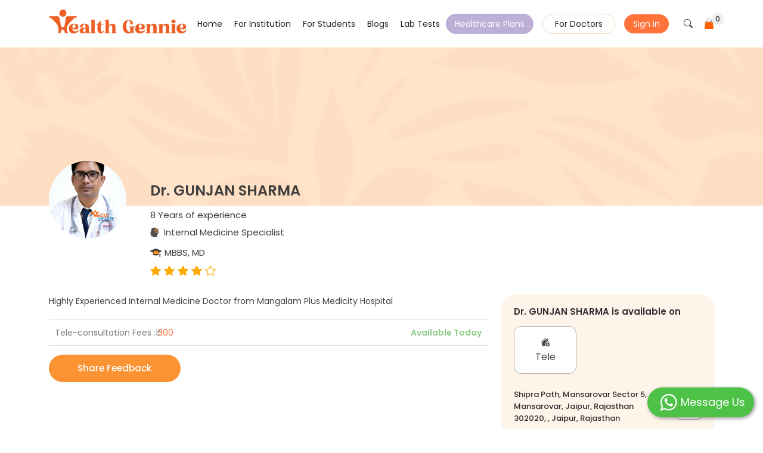

--- FILE ---
content_type: text/html; charset=UTF-8
request_url: https://www.healthgennie.com/jaipur/doctor/dr-gunjan-sharma-internal-medicine-1
body_size: 25936
content:
<!DOCTYPE html>
<html lang="en">
<head>
  <meta charset="utf-8">
  <meta name="viewport" content="width=device-width, initial-scale=1.0, maximum-scale=1.0, user-scalable=0" />
	<title>Dr. GUNJAN SHARMA - Internal Medicine Specialist | Health Gennie</title>
	<meta name="description" content="Book a free session with top doctors for mental well-being. Get expert consultation &amp; hassle-free appointments with Health Gennie today!"/>
	<meta property="og:description" content="Book a free session with top doctors for mental well-being. Get expert consultation &amp; hassle-free appointments with Health Gennie today!"/>
	<meta property="og:title" content="Dr. GUNJAN SHARMA - Internal Medicine Specialist | Health Gennie"/>
	<meta property="twitter:url" content="https://www.healthgennie.com/" />
	<meta property="twitter:title" content="Dr. GUNJAN SHARMA - Internal Medicine Specialist | Health Gennie" />
	<meta property="twitter:description" content="Book a free session with top doctors for mental well-being. Get expert consultation &amp; hassle-free appointments with Health Gennie today!" />
	<meta property="og:type" content="https://www.healthgennie.com"/>
	<meta property="og:url" content="https://www.healthgennie.com/jaipur/doctor/dr-gunjan-sharma-internal-medicine-1" />
	<meta property="og:image" content="https://www.healthgennie.com/img/slide-1.jpg"/>
	<meta property="og:site_name" content="Health Gennie"/>
	<meta name="twitter:card" content="summary">
	<meta name="twitter:creator" content="@Healthgennie1">
	<meta property="fb:app_id" content="2377613272544920" />
	<meta http-equiv="X-UA-Compatible" content="IE=edge">
	<meta name="csrf-token" content="Bx2aHySbYpQp6q4yPU8atxPPRwtF8tyXDS8w6UOe">
	<meta http-equiv="Cache-control: max-age=31536000" content="public">
	<meta name="google-site-verification" content="cyIzmJahbpMDVzOW3EP7TROPGr8-7nkOCKUdygkEDpk" />
	<meta name="robots" content="index, follow" />
	<link rel="canonical" href="https://www.healthgennie.com/jaipur/doctor/dr-gunjan-sharma-internal-medicine-1"/>
		<meta name="keywords" content="">
	  <!-- Favicons -->
  <link href="https://www.healthgennie.com/assets/home_page/img/favicon.png" rel="icon">
  <link href="https://www.healthgennie.com/assets/home_page/img/favicon.png" rel="apple-touch-icon">
  <!-- Fonts -->
  <link href="https://fonts.googleapis.com" rel="preconnect">
  

  <link href="https://fonts.gstatic.com" rel="preconnect" crossorigin>
  <link href="https://fonts.googleapis.com/css2?family=Open+Sans:ital,wght@0,300;0,400;0,500;0,600;0,700;0,800;1,300;1,400;1,500;1,600;1,700;1,800&family=Poppins:ital,wght@0,100;0,200;0,300;0,400;0,500;0,600;0,700;0,800;0,900;1,100;1,200;1,300;1,400;1,500;1,600;1,700;1,800;1,900&family=Jost:ital,wght@0,100;0,200;0,300;0,400;0,500;0,600;0,700;0,800;0,900;1,100;1,200;1,300;1,400;1,500;1,600;1,700;1,800;1,900&display=swap" rel="stylesheet">
  <script src="https://www.healthgennie.com/js/jquery-3.6.0.min.js"></script>
  <!-- Vendor CSS Files -->
  <link href="https://www.healthgennie.com/assets/home_page/vendor/bootstrap/css/bootstrap.min.css" rel="stylesheet">
  <link href="https://www.healthgennie.com/assets/home_page/vendor/bootstrap-icons/bootstrap-icons.css" rel="stylesheet">
  <link href="https://www.healthgennie.com/assets/home_page/vendor/aos/aos.css" rel="stylesheet">
  <link href="https://www.healthgennie.com/assets/home_page/vendor/glightbox/css/glightbox.min.css" rel="stylesheet">
  <link href="https://www.healthgennie.com/assets/home_page/vendor/swiper/swiper-bundle.min.css" rel="stylesheet">
  <link href="https://www.healthgennie.com/assets/home_page/js/boxicons.min.css" rel='stylesheet'>
  <link
    href="https://cdnjs.cloudflare.com/ajax/libs/mdb-ui-kit/6.4.0/mdb.min.css"
    rel="stylesheet" />
  <!-- Main CSS File -->
  <link href="https://www.healthgennie.com/assets/home_page/css/innner.css" rel="stylesheet">
  <link href="https://www.healthgennie.com/assets/home_page/css/main.css" rel="stylesheet">
  <script src="https://www.healthgennie.com/assets/home_page/js/main.js"></script>

  <script src="https://cdn.jsdelivr.net/npm/bootstrap@5.0.1/dist/js/bootstrap.bundle.min.js"></script>

  <!-- <script src="https://www.healthgennie.com/assets/home_page/vendor/bootstrap/js/bootstrap.bundle.min.js"></script> -->
  <script src="https://www.healthgennie.com/assets/home_page/vendor/php-email-form/validate.js"></script>
  <script src="https://www.healthgennie.com/assets/home_page/vendor/aos/aos.js"></script>
  <script src="https://www.healthgennie.com/assets/home_page/vendor/glightbox/js/glightbox.min.js"></script>
  <script src="https://www.healthgennie.com/assets/home_page/vendor/swiper/swiper-bundle.min.js"></script>
  <script src="https://www.healthgennie.com/assets/home_page/vendor/waypoints/noframework.waypoints.js"></script>
  <script src="https://www.healthgennie.com/assets/home_page/vendor/imagesloaded/imagesloaded.pkgd.min.js"></script>
  <script src="https://www.healthgennie.com/assets/home_page/vendor/isotope-layout/isotope.pkgd.min.js"></script>
  <script src="https://www.healthgennie.com/js/custom.js"></script>
  <!-- Google Tag Manager -->
<script>(function(w,d,s,l,i){w[l]=w[l]||[];w[l].push({'gtm.start':
new Date().getTime(),event:'gtm.js'});var f=d.getElementsByTagName(s)[0],
j=d.createElement(s),dl=l!='dataLayer'?'&l='+l:'';j.async=true;j.src=
'https://www.googletagmanager.com/gtm.js?id='+i+dl;f.parentNode.insertBefore(j,f);
})(window,document,'script','dataLayer','GTM-WCSD8NM');</script>
<!-- End Google Tag Manager -->
</head>
 
<body class="index-page">
<!-- Google Tag Manager (noscript) -->
<noscript><iframe src="https://www.googletagmanager.com/ns.html?id=GTM-WCSD8NM"
height="0" width="0" style="display:none;visibility:hidden"></iframe></noscript>
<!-- End Google Tag Manager (noscript) -->
<style>
    .cart-wrapper {
        position: relative;
        /* To position the dropdown absolutely inside */
    }

    .cart-dd {
        display: none;
        /* Hide by default */
        position: absolute;
        top: 100%;
        /* Position the dropdown below the cart icon */
        /* left: 0; */
        right: 0;
        background-color: white;
        border: 1px solid #ccc;
        width: 550px;
        /* Adjust width as needed */
        z-index: 1000;
        box-shadow: 0 2px 10px rgba(0, 0, 0, 0.1);
    }

    /* Show cart dropdown when the cart-wrapper is hovered */
    .cart-wrapper:hover .cart-dd {
        display: block;
    }
</style>
<script>
    $(window).scroll(function() {
        if ($(this).scrollTop() > 1) {
            $('header').addClass("sticky");
        } else {
            $('header').removeClass("sticky");
        }
    });
</script>


<!-- jQuery -->
<script src="https://code.jquery.com/jquery-3.6.0.min.js"></script>

<!-- Bootstrap JS (v4) for .modal() support -->
<script src="https://stackpath.bootstrapcdn.com/bootstrap/4.5.2/js/bootstrap.min.js"></script>








<!-- Fonts -->
<link rel="stylesheet" href="https://cdnjs.cloudflare.com/ajax/libs/font-awesome/6.7.2/css/all.min.css" />
<link rel="stylesheet" href="https://cdnjs.cloudflare.com/ajax/libs/font-awesome/6.7.2/css/solid.min.css" />

<script type="text/javascript" src="https://cdnjs.cloudflare.com/ajax/libs/font-awesome/6.7.2/js/fontawesome.min.js"></script>

<script type="text/javascript" src="https://cdnjs.cloudflare.com/ajax/libs/font-awesome/6.7.2/js/solid.min.js"></script>

<link href="https://fonts.googleapis.com" rel="preconnect">
<link rel="stylesheet" href="https://www.healthgennie.com/css/fonts/font-awesome.min.css">
<link href="https://fonts.gstatic.com" rel="preconnect" crossorigin>
<link href="https://fonts.googleapis.com/css2?family=Open+Sans:ital,wght@0,300;0,400;0,500;0,600;0,700;0,800;1,300;1,400;1,500;1,600;1,700;1,800&family=Poppins:ital,wght@0,100;0,200;0,300;0,400;0,500;0,600;0,700;0,800;0,900;1,100;1,200;1,300;1,400;1,500;1,600;1,700;1,800;1,900&family=Jost:ital,wght@0,100;0,200;0,300;0,400;0,500;0,600;0,700;0,800;0,900;1,100;1,200;1,300;1,400;1,500;1,600;1,700;1,800;1,900&display=swap" rel="stylesheet">


<div class="loading-all" style="display:none"><span><img width="50" height="104" src="https://www.healthgennie.com/img/turningArrow.gif"
            alt="health-gennie-icon" /></span></div>

<meta name="viewport" content="width=device-width, initial-scale=1.0, maximum-scale=1.0, user-scalable=0" />
<div class="download-app download-app-paytm">
    <div class="download-app-inner" style="display:none;">
        <p>Download The App</p>
        <a href="https://www.healthgennie.com/download-app">
            <img width="115" height="36" src="https://www.healthgennie.com/img/download-app.png" alt="health-gennie-app">
        </a>
    </div>

</div>
<header id="header" class="header d-flex align-items-center fixed-top">

    <div class="container-fluid container-xl position-relative d-flex align-items-center">

        <a href="https://www.healthgennie.com/home" class="logo d-flex align-items-center me-auto">
            <h2 class="sitename">
                <img  src="https://www.healthgennie.com/images/logo-new.png" alt="Logo" />
            </h2>
        </a>
        <input id="session_lat" type="hidden" value='' />
        <input id="session_lng" type="hidden" value='' />
        <input id="search_data_by_search_id" type="hidden" value="GUNJAN SHARMA" />
        <input class="gLabCmptp" type="hidden" value='' />
        <input id="profileStatusSess" type="hidden"  value=""  />
        <input id="userLoginStatus" type="hidden"  value=""  />

        <nav id="navmenu" class="navmenu">
            <ul class="">
                <li><a href="https://www.healthgennie.com/home" class="">Home</a></li>
                <li><a href="https://www.healthgennie.com/institution" class="" target="_blank">For Institution</a></li>
                <li><a href="https://www.healthgennie.com/students" class="" target="_blank">For Students</a></li>
                <li><a href="https://www.healthgennie.com/blog" class="">Blogs</a></li>
                
                <li><a href="https://www.healthgennie.com/lab-dashboard" class="">Lab Tests</a></li>
                <li id="blinking-button"><a href="https://www.healthgennie.com/doctor-consultation-plan" class="blinking ">Healthcare Plans</a></li>
                <!-- <li id="blinking-button"><a href="https://www.healthgennie.com/offers" class="">Special Offer</a></li> -->
                <li class="generate"><a class="btn-getstarted" href="https://doc.healthgennie.com" target="_blank">For Doctors</a></li>
                                <li class="genrate-one"><a class="btn-getstarted1" href="https://www.healthgennie.com/login">Sign in</a></li>
                
                <li class="searching"><a class="btn-getstarted2" href="#" id="searchIcon"><i class="bi bi-search"></i></a></li>

                <li class="cart">
                    <ul class="cart-top">
                        <li class="medicine main-nav-desktop cart-wrapper hideforPaytmCart" data-toggle="tooltip"
                            title=" Cart is Empty! ">
                            <a href="#" class="hoverClick"><img style="width:10px; height:10px;" src="https://www.healthgennie.com/img/cart-new.png"
                                    alt="cart-icon" />
                                <div class="nav-section">
                                    <p> <span class="cartTotal" id="cartTotal"> 0 </span></p>
                                </div>
                            </a>
                            <ul class="cart-dd" id="miniCart" style='display:none;'>
                                <li>
                                    <div class="dd-title">
                                        <h4>Order Summary</h4>
                                        <h3 class="totalTest"> 0                                             Test</h3>
                                    </div>
                                    <div id="miniCartList">
                                                                            </div>
                                    <div class="cartButtons">
                                                                                <a href="#" onclick="loginCheck()" class="cart">View Cart</a>
                                                                             </div>
                                </li>
                            </ul>
                        </li>
                    </ul>
                </li>


            </ul>

            <i class="mobile-nav-toggle d-xl-none bi bi-list"></i>
        </nav>
        <div class="cartHomePage homeNavCart">
            <li class="cart">
                <ul class="cart-top">
                    <li class="medicine main-nav-desktop cart-wrapper hideforPaytmCart" data-toggle="tooltip"
                        title=" Cart is Empty! ">
                        <a href="#" class="hoverClick"><img style="width:10px; height:10px;" src="https://www.healthgennie.com/img/cart-new.png"
                                alt="cart-icon" />
                            <div class="nav-section">
                                <p> <span class="cartTotal" id="cartTotal"> 0 </span></p>
                            </div>
                        </a>
                        <ul class="cart-dd" id="miniCart" style='display:none;'>
                            <li>
                                <div class="dd-title">
                                    <h4>Order Summary</h4>
                                    <h3 class="totalTest"> 0                                         Test</h3>
                                </div>
                                <div id="miniCartList">
                                                                    </div>
                                <div class="cartButtons">
                                    <a href="https://www.healthgennie.com/lab-cart" class="cart">View Cart</a>
                                </div>
                            </li>
                        </ul>
                    </li>
                </ul>
            </li>
        </div>

        <div class="" id="searchIconMobile">
            <ul>
                <li><a class="btn-getstarted2" href="#" id="searchIcon1">Search<i class="bi bi-search"></i></a></li>

            </ul>
        </div>
        <div class="MobileNavbaar">
            <ul class=" navmenu">
                <li class="generate">
                    <a class="btn-getstarted" href="https://doc.healthgennie.com">For Doctors</a>
                </li>


                                <li class="genrate-one"><a class="btn-getstarted1" href="https://www.healthgennie.com/login">Sign in</a></li>
                            </ul>

            <form id="logout-form" action="https://www.healthgennie.com/logout" method="POST" style="display: none;">
                <input type="hidden" name="_token" value="Bx2aHySbYpQp6q4yPU8atxPPRwtF8tyXDS8w6UOe" autocomplete="off">
            </form>
            

        </div>
    </div>
    <form id="logout-form" action="https://www.healthgennie.com/logout" method="POST" style="display: none;">
        <input type="hidden" name="_token" value="Bx2aHySbYpQp6q4yPU8atxPPRwtF8tyXDS8w6UOe" autocomplete="off">
    </form>
    <div id="searchModal" class="search-modal" style="display:none;">
        <div class="search-modal-content">
            <span class="close">&times;</span>
            <form method="POST" action="https://www.healthgennie.com/doctor-info" accept-charset="UTF-8" id="doctorInfo"><input name="_token" type="hidden" value="Bx2aHySbYpQp6q4yPU8atxPPRwtF8tyXDS8w6UOe">

            <input name="city_name" type="hidden" class="locality_city_area" value='Jaipur' />
            <div class="location-search">

                <input name="info_type" type="hidden"
                    value="Doctors" />
                <input name="id" type="hidden"
                    value="[49333]" />
                <input name="grp_id" type="hidden"
                    value="" />
                <input name="lat" type="hidden" value='' />
                <input name="lng" type="hidden" value='' />
                <input name="state_id" type="hidden" value='33' />
                <input name="city_id" type="hidden" value='3378' />
                <input name="locality_id" type="hidden" value='' />
                <input name="state_name" type="hidden" class="locality_state_area"
                    value='Rajasthan' />

                <input name="city_name" type="hidden" class="locality_city_area" value='Jaipur' />
                <input name="city_slug" type="hidden" class="locality_city_slug"
                    value='jaipur' />
                <input name="locality_slug" type="hidden" class="locality_slug" value='' />

                <div class="navbaar-bottom-block local-area-search">
                    <div class="location">
                        <i class="bi bi-geo-alt-fill"></i>
                        <input id="pac-input" class="pac-input" autocomplete="off" type="text" placeholder="city"
                            name="locality" value='' />
                    </div>
                    <div class="ldd-btn">
                        <button type="button" class="btn btn-default search_close_locality" style="display:none;">
                            <i class="bi bi-times" aria-hidden="true"></i>
                        </button>
                    </div>
                </div>

                 <div class="navbaar-bottom-box2">
                        <div class="navbaar-bottom-box">
                            <input type="search" class="docSearching" placeholder="Search by Doctors, Counselors, Clinics, Hospitals, Laboratories, Symptoms etc." value="GUNJAN SHARMA" name="data_search" autocomplete="off" />
                            <button type="button" class="btn btn-default search_close" style="display:none;">
                                <i class="fa fa-times" aria-hidden="true"></i>
                            </button>
                        </div>
                    </div>
            </div>
            <div class="location-find">
                <div class="dd-wrapper localAreaSearchList" style="display:none;"></div>
            </div>
            <div class="dd-wrapper doctorSearchByInput" style="display:none;"></div>

       <div class="common-disease">
                    <h3>Most Common Diseases</h3>
                    <a class="btn-see" href="https://www.healthgennie.com/symptom-list">See All</a>
                    <ul>
                                                                         <li>
                                <a href="https://www.healthgennie.com/jaipur/depression" class="view_information" data-symptom="depression" data_info_type_symptom="symptoms">
                                <img src="https://www.healthgennie.com/assets/home_page/img/iconNew_6.png" alt="iconNew_6.png" title="iconNew_6.png" />

                                <span>Depression</span>
                            </a>
                            </li>
                                                                                                             <li>
                                <a href="https://www.healthgennie.com/jaipur/fever" class="view_information" data-symptom="fever" data_info_type_symptom="symptoms">
                                <img src="https://www.healthgennie.com/assets/home_page/img/iconNew_4.png" alt="iconNew_4.png" title="iconNew_4.png" />

                                <span>Fever</span>
                            </a>
                            </li>
                                                                                                             <li>
                                <a href="https://www.healthgennie.com/jaipur/headache" class="view_information" data-symptom="headache" data_info_type_symptom="symptoms">
                                <img src="https://www.healthgennie.com/assets/home_page/img/iconNew_8.png" alt="iconNew_8.png" title="iconNew_8.png" />

                                <span>Headache</span>
                            </a>
                            </li>
                                                                                                             <li>
                                <a href="https://www.healthgennie.com/jaipur/underweight" class="view_information" data-symptom="underweight" data_info_type_symptom="symptoms">
                                <img src="https://www.healthgennie.com/assets/home_page/img/iconNew_1.png" alt="iconNew_1.png" title="iconNew_1.png" />

                                <span>Underweight</span>
                            </a>
                            </li>
                                                                                                             <li>
                                <a href="https://www.healthgennie.com/jaipur/vomiting" class="view_information" data-symptom="vomiting" data_info_type_symptom="symptoms">
                                <img src="https://www.healthgennie.com/assets/home_page/img/iconNew_7.png" alt="iconNew_7.png" title="iconNew_7.png" />

                                <span>Vomiting</span>
                            </a>
                            </li>
                                                                                                             <li>
                                <a href="https://www.healthgennie.com/jaipur/anxiety-disorders" class="view_information" data-symptom="anxiety-disorders" data_info_type_symptom="symptoms">
                                <img src="https://www.healthgennie.com/assets/home_page/img/iconNew_2.png" alt="iconNew_2.png" title="iconNew_2.png" />

                                <span>Anxiety Disorders</span>
                            </a>
                            </li>
                                                                                                             <li>
                                <a href="https://www.healthgennie.com/jaipur/cough" class="view_information" data-symptom="cough" data_info_type_symptom="symptoms">
                                <img src="https://www.healthgennie.com/assets/home_page/img/iconNew_5.png" alt="iconNew_5.png" title="iconNew_5.png" />

                                <span>Cough</span>
                            </a>
                            </li>
                                                                                                             <li>
                                <a href="https://www.healthgennie.com/jaipur/stomach-pain" class="view_information" data-symptom="stomach-pain" data_info_type_symptom="symptoms">
                                <img src="https://www.healthgennie.com/assets/home_page/img/iconNew_3.png" alt="iconNew_3.png" title="iconNew_3.png" />

                                <span>Stomach pain (Non - ulcer)</span>
                            </a>
                            </li>
                                                                                                        </ul>
                </div>

            </form>
        </div>
    </div>
</header>


<script src="https://www.healthgennie.com/js/jquery-3.6.0.min.js"></script>
<script src="https://code.jquery.com/ui/1.12.1/jquery-ui.min.js"></script>
<!-- jQuery Confirm Plugin -->
<script src="//cdnjs.cloudflare.com/ajax/libs/jquery-confirm/3.3.2/jquery-confirm.min.js"></script>


<link href="https://www.healthgennie.com/assets/home_page/css/main.css" rel="stylesheet">
<!-- Other Scripts -->
<script src="https://www.healthgennie.com/js/jquery-ui.js"></script>
<script src="https://www.healthgennie.com/js/jquery.validate.js"></script>
<script src="https://www.healthgennie.com/js/jquery.validate.min.js"></script>
<script src="https://checkout.razorpay.com/v1/checkout.js"></script>
<script src="https://www.healthgennie.com/js/custom.js"></script>
<script src="https://www.healthgennie.com/assets/home_page/js/main.js"></script>



<link rel="stylesheet" href="//cdnjs.cloudflare.com/ajax/libs/jquery-confirm/3.3.2/jquery-confirm.min.css"> 

<script>
    $(document).ready(function() {

        $('#searchIcon').click(function(event) {
            event.preventDefault();
            $("body").addClass("new-container");
            $('#searchModal').show();

        });
        $('#searchIcon1').click(function(event) {
            event.preventDefault();
            $('#searchModal').show();
            $('#searchModal').addClass('show-div');
        });


        // Close search modal
        $('.close').click(function() {
            $("body").removeClass("new-container");
            $('#searchModal').hide();
        });

        $(window).click(function(event) {
            if (event.target.id == 'searchModal') {
                $('#searchModal').hide();
            }
        });
    });



    function getLatLngLocation(x) {
        // var script = document.createElement('script');
        // script.src = 'js/google-map.js';
        // document.getElementsByTagName('head')[0].appendChild(script);
        setTimeout(function() {
            geocoder = new google.maps.Geocoder();
            if (navigator.geolocation) {
                if (x == 0) {
                    navigator.geolocation.getCurrentPosition(successFunctionOn, errorFunction);
                } else {
                    navigator.geolocation.getCurrentPosition(successFunction, errorFunction);
                }
            }
        }, 500);
    }


    jQuery(document).on("keyup paste click", ".pac-input", function(e) {
        var localAreaSearchListDiv = jQuery('.localAreaSearchList').find('.search-data div').length;
        $(".doctorSearchByInput").hide();
        $(".doctorSearchByInput .search-data").remove();
        $(this).addClass('loder-show-search');
        if (e.originalEvent.detail == 1) {
            if (jQuery(this).val().length < 3) {
                if (localAreaSearchListDiv <= 0) {
                    getCurrentLocality(this, '');
                }
            } else {
                if (jQuery(this).val().length >= 3) {
                    var currSearchh = jQuery(this).val();
                    if (localAreaSearchListDiv <= 0) {
                        getCurrentLocality(this, currSearchh);
                    }
                    $(".search_close_locality").show();
                }
            }
        } else {
            if (jQuery(this).val().length >= 3) {
                var currSearchh = jQuery(this).val();
                getCurrentLocality(this, currSearchh);
                $(".search_close_locality").show();
            } else {
                getCurrentLocality(this, '');
            }
        }
    });
    var currentRequestCity;

    function getCurrentLocality(current, cur_search) {

        var city_name_1 = $("#searchDocInfo").find(".locality_city_area").val();
        var state_name_1 = $("#searchDocInfo").find(".locality_state_area").val();
        if (currentRequestCity) {
            currentRequestCity.abort();
        }
        currentRequestCity = jQuery.ajax({
            type: "POST",
            url: "https://www.healthgennie.com/locality-search",
            data: {
                'city_name': city_name_1,
                'state_name': state_name_1,
                'locality_area': cur_search
            },
            beforeSend: function() {
                $(current).css("background", " url('https://healthgennie.com/img/LoaderIcon.gif') no-repeat right");
            },
            success: function(data) {
                $(current).removeClass('loder-show-search');
                $(current).css("background", "");
                var rowToAppend = '<div class="dd select_area_by"><div class="entire_div_search detail"><span class="location-div"><span data-qa-id="current_location" class="btn-detect detect_location"><img width="18" height="15" src="img/loc-detect.png" alt="location-detect-icon" /><span>Detect</span></span></span></div></div>';
                var city_name_2 = $("#searchDocInfo").find(".locality_city_area").val();
                var city_slug_2 = $("#searchDocInfo").find(".locality_city_slug").val();
                var state_name = $("#searchDocInfo").find(".locality_state_area").val();

                var city_id_1 = $('#searchDocInfo input[name="city_id"]').val();
                var state_id_1 = $('#searchDocInfo input[name="state_id"]').val();

                if (city_name_2 != '') {
                    rowToAppend += '<div data_type="2" slug="' + city_slug_2 + '" data_id="' + city_id_1 + '" data_city_name="' + city_name_2 + '" data_state_name="' + state_name + '" state_id="' + state_id_1 + '" class="dd select_area_by"><i class="icon-ic_gps_system"><img width="15" height="15" src="https://www.healthgennie.com/img/search-dd.png" /></i><div class="entire_div_search detail"><span class="text">Search In entire ' + city_name_2 + '</span></div></div>';
                }
                if (data['city'].length > 0) {
                    jQuery.each(data['city'], function(k, v) {
                        var search_pic = 'https://www.healthgennie.com/img/search-dd.png';
                        state_name = '';
                        state_id = '';
                        _name = '';
                        var pic_width = 15;
                        var pic_height = 12;
                        if (v.name != null) {
                            _name = v.name;
                        }
                        if (v.state != null) {
                            state_name = v.state.name;
                            state_id = v.state.id;
                        }
                        rowToAppend += '<div slug="' + v.slug + '" data_type="2" data_id="' + v.id + '" data_city_name="' + _name + '" data_state_name="' + state_name + '" state_id="' + state_id + '" class="dd select_area_by"><i class="icon-ic_gps_system"><img width="' + pic_width + '" height="' + pic_height + '" src="' + search_pic + '" /></i><div class="detail"><span class="text">' + _name + '</span><span class="spec">' + state_name + '</span><div class="city-name-div"><span class="city-name-span">City</span></div></div></div>';
                    });
                }
                if (data['locality'].length > 0) {
                    jQuery.each(data['locality'], function(k, v) {
                        var search_pic = 'https://www.healthgennie.com/img/search-dd.png';
                        city_name = '';
                        state_name = '';
                        slug = '';
                        city_slug = '';
                        _name = '';
                        city_id = '';
                        state_id = '';
                        var pic_width = 15;
                        var pic_height = 12;
                        if (v.name != null) {
                            _name = v.name;
                        }
                        if (v.city != null) {
                            city_name = v.city.name;
                            city_id = v.city.id;
                            city_slug = v.city.slug;
                        }
                        if (v.state != null) {
                            state_name = v.state.name;
                            state_id = v.state.id;
                        }
                        rowToAppend += '<div slug="' + v.slug + '" city_slug="' + city_slug + '" data_type="1" data_id="' + v.id + '" data_name="' + _name + '" data_city_name="' + city_name + '" data_state_name="' + state_name + '" city_id="' + city_id + '" state_id="' + state_id + '" class="dd select_area_by"><i class="icon-ic_gps_system"><img width="' + pic_width + '" height="' + pic_height + '" src="' + search_pic + '" /></i><div class="detail"><span class="text">' + _name + '</span><span class="spec">' + city_name + '</span><div class="city-name-div"><span class="city-name-span">Locality</span></div></div></div>';
                    });
                }

                if (data['state'].length > 0) {
                    jQuery.each(data['state'], function(k, v) {
                        var search_pic = 'https://www.healthgennie.com/img/search-dd.png';
                        con_name = '';
                        _name = '';
                        var pic_width = 15;
                        var pic_height = 12;
                        if (v.name != null) {
                            _name = v.name;
                        }
                        if (v.country != null) {
                            con_name = v.country.name;
                        }
                        rowToAppend += '<div slug="' + v.slug + '" data_type="3" data_id="' + v.id + '" data_state_name="' + _name + '" class="dd select_area_by"><i class="icon-ic_gps_system"><img width="' + pic_width + '" height="' + pic_height + '" src="' + search_pic + '" /></i><div class="detail"><span class="text">' + _name + '</span><span class="spec">' + con_name + '</span><div class="city-name-div"><span class="city-name-span">State</span></div></div></div>';
                    });
                }
                jQuery('.location-find').find('.localAreaSearchList').css('display', 'block');
                jQuery('.location-find').find('.localAreaSearchList').html('<div class="search-data">' + rowToAppend + '</div>');
            },
            error: function(error) {
                if (error.status == 401 || error.status == 419 || error.status == 500) {
                    location.reload();
                }
            }
        });
    }

    jQuery(document).on("click", ".detect_location", function(e) {
        $(this).find("span").text('');
        $(this).css("width", "25px");
        $(this).find("img").css('visibility', 'hidden');
        $(this).css("background", "#FFF url('https://healthgennie.com/img/LoaderIcon.gif') no-repeat left");
        var current = this;
        getLatLngLocation(1);
        setTimeout(function() {
            $(current).find("img").css('visibility', 'visible');
            $(current).css("background", "");
            $(".search_close").click();
            openDoctorSearchWithArea();
        }, 1500);
    });

    function setSessionLocality(lat, lng) {
        var locality = $(".pac-input").val();
        var city_name = $("#searchDocInfo").find(".locality_city_area").val();
        var state_name = $("#searchDocInfo").find(".locality_state_area").val();

        var locality_id = $('#searchDocInfo input[name="locality_id"]').val();
        var city_id = $('#searchDocInfo input[name="city_id"]').val();
        var state_id = $('#searchDocInfo input[name="state_id"]').val();

        var city_slug = $('#searchDocInfo input[name="city_slug"]').val();
        var locality_slug = $('#searchDocInfo input[name="locality_slug"]').val();

        jQuery.ajax({
            type: "POST",
            url: "https://www.healthgennie.com/set-session",
            cache: false,
            data: {
                'lat': lat,
                'lng': lng,
                'state_name': state_name,
                'city_name': city_name,
                'locality': locality,
                'locality_id': locality_id,
                'city_id': city_id,
                'state_id': state_id,
                'city_slug': city_slug,
                'locality_slug': locality_slug
            },
            beforeSend: function() {},
            success: function(data) {},
            error: function(error) {
                if (error.status == 401 || error.status == 419) {
                    // location.reload();
                }
            }
        });
    }

    function successFunctionOn(position) {
        lat = position.coords.latitude;
        lng = position.coords.longitude;
        var latLng = new google.maps.LatLng(lat, lng);
        setTimeout(function() {
            if (geocoder) {
                geocoder.geocode({
                    'latLng': latLng
                }, function(results, status) {
                    if (status == google.maps.GeocoderStatus.OK) {
                        console.log(results);
                        if (results[1]) {
                            for (var i = 0; i < results.length; i++) {
                                if (results[i].types[0] === "locality") {
                                    city = results[i].address_components[0].long_name;
                                    state = results[i].address_components[2].long_name;
                                    console.log(results[i].address_components[1].short_name);
                                }
                            }
                        }
                        var localAreaName = results[3].address_components[1].long_name;
                        $(".mobile-search").find(".searchDoctorModalArea .area_name").text(city);
                        $(".pac-input").val(city);
                        $("#searchDocInfo").find(".locality_city_area").val(city);
                        $("#searchDocInfo").find(".locality_state_area").val(state);
                        setTimeout(function() {
                            setCityStateIds();
                        }, 500);
                        setTimeout(function() {
                            setSessionLocality(lat, lng);
                        }, 1000);
                    } else {
                        console.log("Geocoding failed: " + status);
                    }
                });
            }
        }, 500);
    }

    function successFunction(position) {
        lat = position.coords.latitude;
        lng = position.coords.longitude;
        var latLng = new google.maps.LatLng(lat, lng);
        setTimeout(function() {
            if (geocoder) {
                geocoder.geocode({
                    'latLng': latLng
                }, function(results, status) {
                    console.log(results);
                    if (status == google.maps.GeocoderStatus.OK) {
                        if (results[1]) {
                            for (var i = 0; i < results.length; i++) {
                                if (results[i].types[0] === "locality") {
                                    city = results[i].address_components[0].long_name;
                                    state = results[i].address_components[2].long_name;
                                    console.log(results[i].address_components[1].short_name);
                                }
                            }
                        }
                        var localAreaName = results[3].address_components[1].long_name;
                        $(".mobile-search").find(".searchDoctorModalArea .area_name").text(localAreaName);
                        $(".pac-input").val(localAreaName);
                        $("#searchDocInfo").find(".locality_city_area").val(city);
                        $("#searchDocInfo").find(".locality_state_area").val(state);
                        setTimeout(function() {
                            setCityStateIds();
                        }, 500);
                        setTimeout(function() {
                            setSessionLocality(lat, lng);
                        }, 1000);
                    } else {
                        console.log("Geocoding failed: " + status);
                    }
                });
            }
        }, 500);
    }

    function errorFunction() {
        if (!$("#searchDocInfo").find(".locality_city_area").val()) {
            $(".mobile-search").find(".searchDoctorModalArea .area_name").text("Jaipur");
            $(".pac-input").val("Jaipur");
            $("#searchDocInfo").find(".locality_city_area").val("Jaipur");
            $("#searchDocInfo").find(".locality_state_area").val("Rajasthan");
            setCityStateIds();
        }
    }

    function setCityStateIds() {
        var locality = $(".pac-input").val();
        var city_name = $("#searchDocInfo").find(".locality_city_area").val();
        var state_name = $("#searchDocInfo").find(".locality_state_area").val();
        jQuery.ajax({
            type: "POST",
            url: "https://www.healthgennie.com/set-ids-city-states",
            data: {
                'state_name': state_name,
                'city_name': city_name,
                'locality': locality
            },
            success: function(data) {
                if (data) {
                    if (data.locality_id) {
                        $('#searchDocInfo input[name="locality_id"]').val(data.locality_id);
                    } else {
                        $('#searchDocInfo input[name="locality_id"]').val('');
                    }
                    $('#searchDocInfo input[name="city_id"]').val(data.city_id);
                    $('#searchDocInfo input[name="state_id"]').val(data.state_id);
                    $('#searchDocInfo input[name="city_slug"]').val(data.city_slug);
                    $('#searchDocInfo input[name="locality_slug"]').val(data.locality_slug);
                }
            },
            error: function(error) {
                if (error.status == 401 || error.status == 419) {
                    // location.reload();
                }
            }
        });
    }

    jQuery(document).ready(function() {
        var modal = document.getElementById("myModal");
        $("#myBtn").onclick = function() {
            modal.style.display = "block";
        }
        $('.close').onclick = function() {
            modal.style.display = "none";
        }
        window.onclick = function(event) {
            if (event.target == modal) {
                modal.style.display = "none";
            }
        }
    });
    jQuery(document).on("keyup paste click", ".docSearching", function(e) {
        var doctorSearchByInputDiv = jQuery('.doctorSearchByInput').find('.search-data div').length;
        $(".localAreaSearchList").hide();
        $(".localAreaSearchList .search-data").remove();
        if (e.originalEvent.detail == 1) {
            if (jQuery(this).val().length < 3) {
                if (doctorSearchByInputDiv <= 0) {
                    console.log("i am 1")
                    getSpeciality(this);
                }
            } else {
                if (jQuery(this).val().length >= 3) {
                    var currSearch = jQuery(this).val();
                    if (doctorSearchByInputDiv <= 0) {
                          console.log("i am 2")
                        searchDoctor(currSearch, this);
                    }
                    $(".search_close").show();
                }
            }
        } else {
            if (jQuery(this).val().length >= 3) {
                var currSearch = jQuery(this).val();
                searchDoctor(currSearch, this);
                $(".search_close").show();
            } else {
                  console.log("i am 3")
                getSpeciality(this);
            }
        }
    });












            function getSpeciality(current) {
                jQuery.ajax({
                    type: "POST",
                    url: "https://www.healthgennie.com/spaciality-data",
                    beforeSend: function() {
                        // $(current).css("background","#FFF url('https://healthgennie.com/img/LoaderIcon.gif') no-repeat right");
                    },
                    success: function(data) {
                        $(current).css("background", "");
                        var rowToAppend = "";
                        if (data.length > 0) {
                            var search_pic = 'https://www.healthgennie.com/img/search-dd.png';
                            var pic_width = 15;
                            var pic_height = 12;
                            jQuery.each(data, function(k, v) {
                                if (v.speciality_icon != null) {
                                    search_pic = v.speciality_icon;
                                    pic_width = 30;
                                    pic_height = 30;
                                }
                                rowToAppend += '<div slug="' + v.slug + '" group_id="' + v.group_id + '" search_type="1" data_id="' + v.id + '" info_type="Speciality" class="dd view_information"><i class="icon-ic_gps_system"><img width="' + pic_width + '" height="' + pic_height + '" src="' + search_pic + '" /></i><div class="detail"><span class="text">' + v.spaciality + '</span><span class="spec">Speciality</span></div></div>';
                            });
                        }
                        jQuery('.doctorSearchByInput').css('display', 'block');
                        jQuery('.doctorSearchByInput').html('<div class="search-data">' + rowToAppend + '</div>');
                    },
                    error: function(error) {
                        if (error.status == 401 || error.status == 419) {
                            location.reload();
                        }
                    }
                });
            }

    jQuery(document).on("click", ".add_doc_claim", function(e) {
        location.href = 'https://www.healthgennie.com/claim-doctor';
    });
               jQuery(document).on("click", ".view_information", function(e) {
                $("#searchDocInfo").find("input[name='lat']").val(lat);
                $("#searchDocInfo").find("input[name='lng']").val(lng);
                var data_search = $(this).find('.text').text();
                var data_info_type = $(this).attr('info_type');
                var data_info_id = $(this).attr('data_id');
                $("#searchDocInfo").find("input[name='bySpacialityId']").val("");
                $("#searchDocInfo").find("input[name='data_search']").val(data_search);
                $("#searchDocInfo").find("input[name='info_type']").val(data_info_type);
                $("#searchDocInfo").find("input[name='id']").val(data_info_id);

                var city = $("#searchDocInfo").find(".locality_city_slug").val();
                var locality = $('#searchDocInfo input[name="locality_slug"]').val();
                var locality_id = $('#searchDocInfo input[name="locality_id"]').val();
                if (!city) {
                    city = "jaipur";
                }
                var url = "";
                if (data_info_type == "Speciality") {
                    var slug = $(this).attr('slug');
                    if (locality_id) {
                        url = 'https://www.healthgennie.com/:city/:speciality/:locality';
                        url = url.replace(':locality', locality);
                    } else {
                        url = 'https://www.healthgennie.com/:city/:speciality';
                    }
                    url = url.replace(':city', city);
                    url = url.replace(':speciality', slug);
                    window.location = url;
                } else if (data_info_type == "doctor_all") {
                    if (locality_id) {
                        url = 'https://www.healthgennie.com/:city/:doctors/:locality';
                        url = url.replace(':locality', locality);
                        url = url.replace(':doctors', "doctors");
                    } else {
                        url = 'https://www.healthgennie.com/:city/doctors';
                    }
                    url = url.replace(':city', city);
                    window.location = url;
                } else if (data_info_type == "clinic_all") {
                    if (locality_id) {
                        url = 'https://www.healthgennie.com/:city/:clinics/:locality';
                        url = url.replace(':locality', locality);
                        url = url.replace(':clinics', "clinics");
                    } else {
                        url = 'https://www.healthgennie.com/:city/clinics';
                    }
                    url = url.replace(':city', city);
                    window.location = url;
                } else if (data_info_type == "hos_all") {
                    if (locality_id) {
                        url = 'https://www.healthgennie.com/:city/:hospitals/:locality';
                        url = url.replace(':locality', locality);
                        url = url.replace(':hospitals', "hospitals");
                    } else {
                        url = 'https://www.healthgennie.com/:city/hospitals';
                    }
                    url = url.replace(':city', city);
                    window.location = url;
                } else if (data_info_type == "Clinic") {
                    var slug = $(this).attr('slug');
                    var url = 'https://www.healthgennie.com/:city/:clinic/:slug';
                    url = url.replace(':slug', slug);
                    url = url.replace(':clinic', "clinic");
                    url = url.replace(':city', city);
                    window.location = url;
                } else if (data_info_type == "Hospital") {
                    var slug = $(this).attr('slug');
                    var url = 'https://www.healthgennie.com/:city/:hospital/:slug';
                    url = url.replace(':slug', slug);
                    url = url.replace(':hospital', "hospital");
                    url = url.replace(':city', city);
                    window.location = url;
                } else if (data_info_type == "Doctors") {
                    var slug = $(this).attr('slug');
                    var url = 'https://www.healthgennie.com/:city/:doctor/:name'
                    var city = $(this).attr('city_slug');
                    url = url.replace(':city', city);
                    url = url.replace(':doctor', 'doctor');
                    url = url.replace(':name', slug);
                    window.location = url;
                } else if (data_info_type == "doctorsIn") {
                    var url = 'https://www.healthgennie.com/:city/:doctor/:name';
                    url = url.replace(':city', city);
                    url = url.replace(':doctor', 'doctorsIn');
                    if (data_search) {
                        data_search = data_search.replace(/ /g, "-").toLowerCase();
                    }
                    url = url.replace(':name', data_search);
                    window.location = url;
                } else if (data_info_type == "clinicIn") {
                    var url = 'https://www.healthgennie.com/:city/:doctor/:name';
                    url = url.replace(':city', city);
                    url = url.replace(':doctor', 'clinicIn');
                    if (data_search) {
                        data_search = data_search.replace(/ /g, "-").toLowerCase();
                    }
                    url = url.replace(':name', data_search);
                    window.location = url;
                } else if (data_info_type == "hospitalIn") {
                    var url = 'https://www.healthgennie.com/:city/:doctor/:name';
                    url = url.replace(':city', city);
                    url = url.replace(':doctor', 'hospitalIn');
                    if (data_search) {
                        data_search = data_search.replace(/ /g, "-").toLowerCase();
                    }
                    url = url.replace(':name', data_search);
                    window.location = url;
                } else if (data_info_type == "symptoms") {
                    var url = 'https://www.healthgennie.com/:city/:slug';
                    url = url.replace(':city', city);
                    if (data_search) {
                        data_search = data_search.replace(/ /g, "-").toLowerCase();
                    }
                    url = url.replace(':slug', data_search);
                    window.location = url;
                }
            });
    jQuery(document).on("click", ".homePageDoctors", function(e) {
        // var city = $("#searchDocInfo").find(".locality_city_slug").val();
        // if(!city){
        // city = "jaipur";
        // }
        // url = 'https://www.healthgennie.com/download';
        // url = 'https://www.healthgennie.com/:city/:speciality';
        // url = url.replace(':city', city);
        // url = url.replace(':speciality', 'general-physician');
        // url = url+''+'?type=available'
        // window.location = url;
    });

    jQuery(document).on("click", ".homePageDoctorsforPaytm", function(e) {
        var city = $("#searchDocInfo").find(".locality_city_slug").val();
        if (!city) {
            city = "jaipur";
        }
        url = 'https://www.healthgennie.com/:city/:speciality';
        url = url.replace(':city', city);
        url = url.replace(':speciality', 'general-physician');
        url = url + '' + '?type=available'
        window.location = url;
    });

    function getDoctorInfobyId(id) {
        jQuery('.loading-all').show();
        var url = 'https://www.healthgennie.com/doctor-detail?id=' + btoa(id) + '';
        window.location = url;
    }

    function getHospitalInfobyId(id, data_search) {
        jQuery('.loading-all').show();
        var url = 'https://www.healthgennie.com/hospital-detail?id=' + btoa(id) + '&data_search=' + btoa(data_search) + '';
        window.location = url;
    }
    jQuery(document).on("click", ".search_close", function(e) {
        $("#searchDoctorModalDoctor").find("input[name='data_search']").val('');
        $(this).hide();
        $(".docSearching").focus();
        getSpeciality(this);
    });
    jQuery(document).on("click", ".search_close_locality", function(e) {
        $("input[name='locality']").val('');
        $(this).hide();
        $(".pac-input").focus();
        getCurrentLocality(this, '');
    });
    jQuery(document).on("click", ".select_area_by", function(e) {
        var data_type = $(this).attr('data_type');
        var data_id = $(this).attr('data_id');
        var data_name = '';
        var city = '';
        var state = '';
        var state_id = '';
        var city_id = '';
        if (data_type == "1") {
            var slug = $(this).attr('slug');
            city_id = $(this).attr('city_id');
            state_id = $(this).attr('state_id');
            locality = $(this).attr('data_name');
            city = $(this).attr('data_city_name');
            state = $(this).attr('data_state_name');
            city_slug = $(this).attr('city_slug');
            $(".mobile-search").find(".searchDoctorModalArea .area_name").text(locality);
            $(".pac-input").val(locality);
            $("#searchDocInfo").find(".locality_city_area").val(city);
            $("#searchDocInfo").find(".locality_city_slug").val(city_slug);
            $("#searchDocInfo").find(".locality_slug").val(slug);
            $("#searchDocInfo").find(".locality_state_area").val(state);

            $('#searchDocInfo input[name="locality_id"]').val(data_id);
            $('#searchDocInfo input[name="city_id"]').val(city_id);
            $('#searchDocInfo input[name="state_id"]').val(state_id);
        }
        if (data_type == "2") {
            var slug = $(this).attr('slug');
            state_id = $(this).attr('state_id');
            locality = $(this).attr('data_city_name');
            state = $(this).attr('data_state_name');
            $(".mobile-search").find(".searchDoctorModalArea .area_name").text(locality);
            $(".pac-input").val(locality);
            $("#searchDocInfo").find(".locality_city_area").val(locality);
            $("#searchDocInfo").find(".locality_city_slug").val(slug);
            $("#searchDocInfo").find(".locality_slug").val("");
            $("#searchDocInfo").find(".locality_state_area").val(state);

            $('#searchDocInfo input[name="locality_id"]').val('');
            $('#searchDocInfo input[name="city_id"]').val(data_id);
            $('#searchDocInfo input[name="state_id"]').val(state_id);
        }
        if (data_type == "3") {
            locality = $(this).attr('data_state_name');
            $(".mobile-search").find(".searchDoctorModalArea .area_name").text(locality);
            $(".pac-input").val(locality);
            $("#searchDocInfo").find(".locality_city_area").val(locality);
            $("#searchDocInfo").find(".locality_state_area").val(locality);

            $('#searchDocInfo input[name="locality_id"]').val('');
            $('#searchDocInfo input[name="city_id"]').val('');
            $('#searchDocInfo input[name="state_id"]').val(data_id);
        }
        setTimeout(function() {
            setSessionLocality(lat, lng);
            $(".search_close").click();
            $(".docSearching").focus();
        }, 500);
        openDoctorSearchWithArea();
    });



    $(document).ready(function() {
        $(window).scroll(function() {
            if ($("body").find(".top-navbaar").hasClass("fixed")) {
                $("body").addClass('main-body-banner-section');
                jQuery(".container").find(".dd-wrapper").hide();
                jQuery(".container").find(".dd-wrapper .search-data").remove();
            } else {
                $("body").removeClass('main-body-banner-section');
            }
        });
    });

    jQuery(document).on("click", ".searchDoctorModalDoctor", function(e) {
        if ($.cookie('in_mobile') == '1') {
            $('#searchDoctorModalDoctor').modal('show');
            setTimeout(function() {
                $(".search_close").click();
            }, 500);
        } else {
            setTimeout(function() {
                $(".search_close").click();
            }, 500);
        }
    });


    jQuery(document).on("click", ".walletbutton", function(e) {

        $('#walletmodel').modal('show');


    });


    jQuery(document).on("click", ".searchDoctorModalArea", function(e) {
        $('#searchDoctorModalArea').modal('show');
        setTimeout(function() {
            $(".search_close_locality").click();
        }, 500);
    });

    function openDoctorSearchWithArea() {
        if ($.cookie('in_mobile') == '1') {
            $('#searchDoctorModalArea').modal('hide');
            $('#searchDoctorModalDoctor').modal('show');
            $(".search_close").click();
        }
    }
    $(document.body).click(function(e) {
        var target = $(e.target);
        if (!target.is(".navbaar-bottom-section .pac-input") && !target.is(".navbaar-bottom-section .docSearching")) {
            jQuery(this).find(".dd-wrapper").hide();
            jQuery(this).find(".dd-wrapper .search-data").remove();
            $(".search_close").hide();
            $(".search_close_locality").hide();
        }
    });
    $(document).ready(function() {
        $('.cart-wrapper').hover(
            function() {
                $('#miniCart').stop(true, true).fadeIn(); // Show dropdown on hover
            },
            function() {
                $('#miniCart').stop(true, true).fadeOut(); // Hide dropdown when mouse leaves
            }
        );
    });

    $('.hoverClick').on('click', function() {
        $('.cart-dd').show();
    });
    $('.hoverClick').on('dblclick', function() {
        $('.cart-dd').hide();
    });


        function loginCheck() {
        if (!false) {
              $('#loginModal').modal('show');
        } else {
            window.location.href = "https://www.healthgennie.com/lab-cart";
        }
    }
document.querySelector('.mobile-nav-toggle').addEventListener('click', function() {
    document.body.classList.toggle('mobile-nav-active');
    this.classList.toggle('bi-list');
    this.classList.toggle('bi-x');
    // console.log("i am in header")
});


</script> 
<link rel="stylesheet" href="//cdnjs.cloudflare.com/ajax/libs/jquery-confirm/3.3.2/jquery-confirm.min.css">
<script src="//cdnjs.cloudflare.com/ajax/libs/jquery-confirm/3.3.2/jquery-confirm.min.js"></script>
<script src="https://www.healthgennie.com/assets/home_page/js/main.js"></script>

<style>
    .tele-active {
        background: #fb9333 !important;
    }

    
.loader {
  border: 16px solid #f3f3f3;
  border-radius: 50%;
  border-top: 16px solid #e2a229;
  width: 50px;
  height: 50px;
  -webkit-animation: spin 2s linear infinite; /* Safari */
  animation: spin 2s linear infinite;
  position: relative;
  margin: auto;
  z-index: 99999999;
}

/* Safari */
@-webkit-keyframes spin {
  0% { -webkit-transform: rotate(0deg); }
  100% { -webkit-transform: rotate(360deg); }
}

@keyframes spin {
  0% { transform: rotate(0deg); }
  100% { transform: rotate(360deg); }
}


</style>



<main class="main">

    <!-- Hero Section -->

    <section id="MoodMirror" class="DoctorDetails section light-background">
        <div class="DoctorDetailsBg">
            <img src="https://www.healthgennie.com/assets/home_page/img/doctorDetailBg.png" />
        </div>
        <div class="container" data-aos="zoom-in">
            <div class="DoctorDetails1">
                <div class="row">
                    <div class="col-md-12">
                        <div class="DoctorDetails2">
                            <div class="team-member d-flex align-items-start">
                                <div class="DoctorList">
                                    
                                    <div class="pic "><img  src="https://healthgenniebucket.s3.ap-south-1.amazonaws.com/public/doctor/ProfilePics/gunjanshrama1643031099.jpg?X-Amz-Content-Sha256=UNSIGNED-PAYLOAD&amp;X-Amz-Algorithm=AWS4-HMAC-SHA256&amp;X-Amz-Credential=AKIASTWRNNXRB6ACLVEX%2F20260118%2Fap-south-1%2Fs3%2Faws4_request&amp;X-Amz-Date=20260118T115126Z&amp;X-Amz-SignedHeaders=host&amp;X-Amz-Expires=86400&amp;X-Amz-Signature=2904af3dfc612f7eb7282b2393916ec89b91d0a7322daa9618c370c5f3f30ebe"  alt="Dr.
                                        GUNJAN SHARMA" class="img-fluid"
                                        alt="">
                                    </div>
                                    <div class="member-info">
                                        <h4>Dr. GUNJAN
                                            SHARMA
                                        </h4>
                                                                                <span> 8 Years of experience</span>
                                        
                                        <div class="social">
                                            <ul>
                                                                                                <li><img src="https://www.healthgennie.com/assets/home_page/img/doctorListIcon.png" />
                                                    Internal Medicine Specialist
                                                </li>
                                                

                                                                                                <li><img src="https://www.healthgennie.com/assets/home_page/img/doctorDgreeIcon.png" />MBBS, MD
                                                </li>
                                                                                            </ul>
                                        </div>
                                        <div class="RatingSection">
                                            <ul class="rating_doctor-div" title="4 Rating">
                                                <li><a href="#"><i class="bi bi-star-fill checked"></i></a></li><li><a href="#"><i class="bi bi-star-fill checked"></i></a></li><li><a href="#"><i class="bi bi-star-fill checked"></i></a></li><li><a href="#"><i class="bi bi-star-fill checked"></i></a></li><li><a href="#"><i class="bi bi-star"></i></a></li>                                            </ul>
                                        </div>
                                    </div>

                                </div>
                            </div>
                        </div>
                    </div>
                </div>
            </div>
        </div>
    </section>

    <section id="MoodMirror" class="DoctorDetailsBottom section light-background">
        <div class="container" data-aos="fade-up" data-aos-delay="300">
          
            <div class="row gy-4">
                <div class="col-md-8">
                    <div class="team-member align-items-start">
                        <div class="DoctorContent">
                           <p>
        Highly Experienced Internal Medicine Doctor from Mangalam Plus Medicity Hospital
    </p>

                        </div>

                        <div class="FeesSetion">
                            <p>Tele-consultation Fees :₹&nbsp;<span>300  </span>&nbsp; </p>
                          
                                
                             
                            
                          
                            <span class="AvailableToday">Available Today</span>
                        </div>
                    
                       

                        <div class="btn-share-feedback">
                            <a onclick="patientFeedbackForm(2375);" href="javascript:void(0);" class="btn in-clinic-btn">Share Feedback</a>
                        </div>

                                                     
                    </div>
                </div>
                <div class="col-md-4">
                    <div class="team-member align-items-start">
                                            <div class="AvailableSlotsRight">
                            <h2>Dr. GUNJAN SHARMA is available on </h2>
                            <ul class="In-Person">
                                                            <li><a class="Tele-Appointment tele" data-id="49333" data-type="MQ=="><i class="bi bi-house-add-fill"></i><span> Tele</span></a></li>
                                							                            </ul>

                            

                            <div class="DoctorAddress">
                                <p>Shipra Path, Mansarovar Sector 5, Mansarovar, Jaipur, Rajasthan 302020, ,  Jaipur,  Rajasthan </p>
                                <a target="_blank"                                     href="https://maps.google.com/maps?q=Mangalam Plus Medicity Shipra Path, Mansarovar Sector 5, Mansarovar, Jaipur, Rajasthan 302020 Jaipur"  ><i class="bi bi-geo-alt"></i></a>
                            </div>
                                                                                    <div class="block-title">
                                <h2>Available Slots</h2>
                                <hr class="bdr">
                                </hr>
                            </div>


                            <div class="modal-body">
                                <div class="col-12">
                                    <div class="AvailableSlotsSetion" style="display: none;">
                                        <div id="slotDisplay"></div>
                                    </div>
                                </div>
                            </div>
                        </div>
                    </div>
                </div>
            </div>
        </div>

     

    </section>
</main>


<div class="modal fade AppointMentSection" id="patientFeedBackForm" tabindex="-1" aria-labelledby="exampleModalLabel" aria-hidden="true" data-bs-backdrop="static" data-bs-keyboard="false">
</div>


<script src="https://code.jquery.com/ui/1.12.1/jquery-ui.min.js"></script>
<script type="text/javascript" src="https://cdnjs.cloudflare.com/ajax/libs/mdb-ui-kit/6.4.0/mdb.min.js"></script>

<script src="https://cdn.jsdelivr.net/npm/@popperjs/core@2.11.8/dist/umd/popper.min.js"></script>
<script src="https://cdn.jsdelivr.net/npm/bootstrap@5.3.0/dist/js/bootstrap.min.js"></script>
<script src="https://cdnjs.cloudflare.com/ajax/libs/jquery-validate/1.19.3/jquery.validate.min.js"></script>

<link rel="stylesheet" href="https://cdnjs.cloudflare.com/ajax/libs/jquery-confirm/3.3.4/jquery-confirm.min.css">
<script src="https://cdnjs.cloudflare.com/ajax/libs/jquery-confirm/3.3.4/jquery-confirm.min.js"></script>


<script type="application/ld+json">
          {
                       "@context": "https://schema.org"
                       , "@type": "Organization"
                       , "name": "Health Gennie"
                       , "url": "https://www.healthgennie.com/"
                       , "logo": "https://www.healthgennie.com/img/logo.webp"
                       , "contactPoint": {
                           "@type": "ContactPoint"
                           , "telephone": "+91 8929920932"
                           , "contactType": "appointment"
                           , "contactOption": "technical support"
                           , "areaServed": "India"
                           , "availableLanguage": "en"
                       }
                       , "sameAs": [
                           "https://www.facebook.com/HealthGennie/", "https://twitter.com/healthgennie1", "https://www.instagram.com/healthgennie/", "https://www.youtube.com/channel/UCejlGuFFdjrlURsJeFJzOVw", "https://www.linkedin.com/company/health-gennie/", "https://in.pinterest.com/gennie0070/"
                       ]
                   }
</script>
<script>

    
    $(document).ready(function() {
        var href = 'javascript:void(0);';
        $(".tabsholder2 .card-tabs-bar a").each(function() {
            $(this).attr('href', href);

        });
        var currentHasVal = window.location.hash.substr(1);
        currentHasVal = currentHasVal.replace(/-/g, ' ');
        if (currentHasVal != "") {
            $(".tabsholder2 .card-tabs-bar a").each(function() {
                if ($(this).text().trim() == currentHasVal) {
                    $(this).click();
                    return false;
                }
            });
          
        }
    });

    $(document).on("click", ".showcntnt", function(e) {
        $(this).hide();
        $(".fullcntnt").slideDown();
        $(".hidecntnt").show();
    });
    $(document).on("click", ".hidecntnt", function(e) {
        $(this).hide();
        $(".fullcntnt").slideUp();
        $(".showcntnt").show();
    });
    $(document).on("click", ".tabsholder2 .card-tabs-bar a", function(e) {
        e.preventDefault();
        var text = $(this).text().trim();
        text = text.replace(/\s+/g, '-');
        window.location.hash = text;
    });

    function patientFeedbackForm(id) {
        // if ($("#userLoginStatus").val()) {
        jQuery('.loading-all').show();
        jQuery.ajax({
            type: "POST",
            dataType: "HTML",
            url: "https://www.healthgennie.com/patient/show-feedback-form",
            data: {
                'id': id
            },
            success: function(data) {
                jQuery('.loading-all').hide();
                jQuery("#patientFeedBackForm").html(data);
              $("#patientFeedBackForm").find('input[name="doc_id"]').val(id);
                jQuery('#patientFeedBackForm').modal('show');
            },
            error: function(error) {
                jQuery('.loading-all').hide();
                $.alert('Oops Something goes Wrong.');
            }
        });

    }


    $('.Tele-Appointment').on('click', function() {
        $('.AvailableSlotsSetion').show(); // Show the available slots section

        const id = $(this).data('id');
        const type = $(this).data('type');

        console.log('type', type)

        if (type == "MQ==") {
            $('.tele').addClass('tele-active');
            $('.inclinic').removeClass('tele-active');
        } else if (type == "Mg==") {
            $('.inclinic').addClass('tele-active');
            $('.tele').removeClass('tele-active');
        }

        showSlot(id, type); // Call the function to fetch slot data

        function showSlot(id, type) {
            jQuery('.loading-all').show(); // Show the loading indicator

            jQuery.ajax({
                type: "POST",
                dataType: "HTML",
                url: "https://www.healthgennie.com/doctor/show-doc-info",
                data: {
                    'id': id,
                    'type': type
                },
                success: function(data) {
                    jQuery('.loading-all').hide(); // Hide the loading indicator
                    jQuery("#slotDisplay").html(data);
                },
                error: function(error) {
                    jQuery('.loading-all').hide(); // Hide loading indicator on error
                    alert("Oops! Something went wrong.");
                }
            });
        }
    });

    $(document).ready(function() {
        let loading = false;
        
        $('#load-more-reviews').on('click', function() {
            if(loading) return;
            
            loading = true;
            const button = $(this);
            const doctorId = button.data('doctor-id');
            const offset = button.data('offset');
            
            $.ajax({
                url: 'https://www.healthgennie.com/load-more-reviews',
                type: 'POST',
                data: {
                    doctor_id: doctorId,
                    offset: offset,
                    _token: 'Bx2aHySbYpQp6q4yPU8atxPPRwtF8tyXDS8w6UOe'
                },
                success: function(response) {
                    if(response.reviews.length > 0) {
                        response.reviews.forEach(function(review) {
                            let ratingDiv = '';
                            for(let i = 1; i < review.rating; i++) {
                                ratingDiv += '<li><a href="#"><i class="bi bi-star-fill checked"></i></a></li>';
                            }
                            if(review.rating.toString().includes('.')) {
                                ratingDiv += '<li><a href="#"><i class="bi bi-star-half"></i></a></li>';
                            }
                            while(ratingDiv.split('<li>').length < 5) {
                                ratingDiv += '<li><a href="#"><i class="bi bi-star"></i></a></li>';
                            }
                            
                            const reviewHtml = `
                                <div class="ReviewedBy">
                                    <h2>${review.experience}</h2>
                                    <p class="rating-by">Reviewed By: 
                                        ${review.publish_status == '0' ? 
                                            `<a href="javascript:void(0);">${review.user_name}</a>` : 
                                            `<a href="javascript:void(0);">Anonymous</a>`}
                                        <span class="grey-text"><i class="fa fa-clock-o" aria-hidden="true"></i> ${review.time_elapsed}</span>
                                    </p>
                                    <span>
                                        ${review.recommendation == 1 ? 
                                            `<img src="https://www.healthgennie.com/assets/home_page/img/thubme-1.png" />I recommend this professional` : 
                                            `I don't recommend this professional`}
                                    </span>
                                    <h2 class="Compliment">Visited For </h2>
                                    <div class="ReviewedBy1">
                                        <ul>
                                            ${review.visit_type == 1 ? '<li>Consultation</li>' : ''}
                                            ${review.visit_type == 2 ? '<li>Procedure</li>' : ''}
                                            ${review.visit_type == 3 ? '<li>Follow up</li>' : ''}
                                        </ul>
                                    </div>
                                    <div class="RatingSection">
                                        <ul>
                                            <li><a href="#" title="${review.rating}"><i class="bi bi-star-fill"></i></a>${ratingDiv}</li>
                                        </ul>
                                    </div>
                                </div>
                            `;
                            $('#reviews-container').append(reviewHtml);
                        });
                        
                        button.data('offset', offset + response.reviews.length);
                        
                        if(offset + response.reviews.length >= response.total) {
                            button.hide();
                        }
                    } else {
                        button.hide();
                    }
                    loading = false;
                },
                error: function() {
                    loading = false;
                    alert('Error loading reviews. Please try again.');
                }
            });
        });
    });

</script>
	
<div class='modal fade AppointMentSection ' id="doctorAppointmentSlot" tabindex="-1" aria-labelledby="exampleModalLabel" data-bs-backdrop="static" aria-hidden="true" data-bs-keyboard="false"></div>
<footer id="footer" class="footer">
  <div class="container footer-top">
    <div class="row gy-4">
      <div class="col-lg-4 col-md-6 footer-about">
        <a href="https://www.healthgennie.com/home" class="d-flex align-items-center">
          <span class="sitename"><img width="180" src="https://www.healthgennie.com/images/logo-new.png" /></span>
        </a>
        <div class="footer-contact pt-3">
          <p>Health Gennie is a digital holistic healthcare platform designed specially for young individuals where we provide both physical and mental healthcare.</p>
          <div class="social-links d-flex">
            <a href="https://www.facebook.com/HealthGennie/" target="__blank"><i class="bi bi-facebook"></i></a>
            <a href="https://twitter.com/HEALTHGENNIE1" target="__blank"><i class="bi bi-twitter"></i></a>
            <a href="https://www.youtube.com/channel/UCejlGuFFdjrlURsJeFJzOVw" target="_blank"><i class="bi bi-youtube"></i></a>
            <a href="https://www.instagram.com/healthgennie/" target="__blank"><i class="bi bi-instagram"></i></a>
            <a href="https://www.linkedin.com/company/health-gennie"><i class="bi bi-linkedin" target="__blank"></i></a>
            <a class="pinterest" href="https://in.pinterest.com/gennie0070/" title="Join our professional network on Pinterest" target="__blank"><i class="bi bi-pinterest" target="__blank"></i></a>
            <a class="threads" href="https://www.threads.com/@healthgennie" title="Join our professional network on Threads" target="__blank"><i class="bi bi-threads" target="__blank"></i></a>

          </div>
        </div>
      </div>

      <div class="col-lg-2 col-md-3 col-sm-6 footer-links">
        <h4>Quick Links</h4>
        <ul>
          <li><i class="bi bi-chevron-right"></i> <a href="https://www.healthgennie.com/about-us">About us</a></li>
		  <li><i class="bi bi-chevron-right"></i> <a href="https://www.healthgennie.com/get-assist">Get Assist</a></li>
          <li><i class="bi bi-chevron-right"></i> <a href="https://www.healthgennie.com/career">Careers</a></li>
          <li><i class="bi bi-chevron-right"></i> <a href="https://www.healthgennie.com/contact-us">Contact Us</a></li>
          <li><i class="bi bi-chevron-right"></i> <a href="https://www.healthgennie.com/support">Support</a></li>
        </ul>
      </div>

      <div class="col-lg-2 col-md-3 col-sm-6 footer-links">
        <h4>Our Services</h4>
        <ul>
          <li><i class="bi bi-chevron-right"></i> <a href="https://www.healthgennie.com/experts">Experts</a></li>
          <li><i class="bi bi-chevron-right"></i> <a href="https://www.healthgennie.com/institution">Institution</a></li>
          <li><i class="bi bi-chevron-right"></i> <a href="https://www.healthgennie.com/doctor-consultation-plan">Healthcare Plans</a></li>
          <li><i class="bi bi-chevron-right"></i> <a href="https://www.healthgennie.com/lab-dashboard">Lab Tests</a></li>
          <li><i class="bi bi-chevron-right"></i> <a href="https://www.healthgennie.com/cancelation-policy">Cancellation Policy</a></li>
        </ul>
      </div>

      <div class="col-lg-4 col-md-12 DownloadApp">
        <div class="get-link">
          <h4>Get the link to download app</h4>
          <div class="LinkShear Sendapp_Link">
            <input type="text" class="form-control LinkSendMobileNo NumericFeild" name="phone number" value="" placeholder="Enter Phone Number">
            <span class="appLinkSendSuccess" style="display:none;"></span>
            <button type="submit" class="btn btn-primary SendLink">Submit</button>
          </div>
        </div>
        <div class="app-download">
          <h4>Download The App</h4>
          <ul>
            <li><a href="https://play.google.com/store/apps/details?id=io.Hgpp.app" target="__blank"><img src="https://www.healthgennie.com/assets/home_page/img/aap-icon-1.png" /></a></li>
            <li><a href="https://apps.apple.com/in/app/health-gennie-care-at-home/id1492557472" target="__blank"><img src="https://www.healthgennie.com/assets/home_page/img/aap-icon-2.png" /></a></li>
          </ul>
        </div>
      </div>

    </div>
  </div>

  <div class="container copyright text-center mt-4">
    <div class="row gy-4">
      <div class="col-lg-6 col-md-6 Copyright">
        <p>© Copyright 2026 Health Gennie®. All rights reserved.</p>
      </div>
      <div class="col-lg-6 col-md-6 TERMSSupport">
        <div class="TERMSCONDITION">
          <ul>
            <li><a href="https://www.healthgennie.com/privacy-policy">PRIVACY POLICY</a></li>
            <li><a href="https://www.healthgennie.com/contact-us">SUPPORT </a></li>
            <li><a href="https://www.healthgennie.com/terms-conditions">TERMS & CONDITION</a></li>
          </ul>
        </div>
      </div>
    </div>
  </div>

</footer>
<script>
  $(".LinkSendMobileNo").on("keyup paste", function() {
    if (this.value.length == 10) {
      $('.appLinkSendSuccess').hide();
      $('.appLinkSendSuccess').text('Please Enter 10 Digits Mobile No.');
      $('.appLinkSendSuccess').css({
        "color": "red"
      });
    }
  });

  jQuery(document).on("click", ".SendLink", function() {
    var mobileNo = $(".Sendapp_Link").find(".LinkSendMobileNo").val();
    flag = true;
    if (mobileNo == "") {
      $(".Sendapp_Link").find(".email_subcription").css('border', '1px solid red');
      $('.appLinkSendSuccess').show();
      $('.appLinkSendSuccess').text('Please Enter 10 Digits Mobile No.');
      $('.appLinkSendSuccess').css({
        "color": "red"
      });

      flag = false;
    }
    if (mobileNo.length < 10) {
      $(".Sendapp_Link").find(".email_subcription").css('border', '1px solid red');
      $('.appLinkSendSuccess').show();
      $('.appLinkSendSuccess').text('Please Enter 10 Digits Mobile No.');
      $('.appLinkSendSuccess').css({
        "color": "red"
      });
      flag = false;
    }

    if (flag == true) {
      jQuery('.loading-all').show();
      jQuery.ajax({
        type: "POST",
        dataType: "JSON",
        url: "https://www.healthgennie.com/SendAppLink",
        data: {
          'mobile_no': mobileNo
        },
        success: function(data) {
          jQuery('.loading-all').hide();
          if (data == 1) {
            $('.appLinkSendSuccess').show();
            $('.appLinkSendSuccess').text('Link Sent successfully ');
            $(".Sendapp_Link").find(".LinkSendMobileNo").val('');
            $('.appLinkSendSuccess').css({
              "color": "green"
            });
          } else {
            $('.appLinkSendSuccess').show();
            $('.appLinkSendSuccess').text(data[0]);
            $('.appLinkSendSuccess').css({
              "color": "red"
            });
          }
        },
        error: function(error) {
          if (error.status == 401 || error.status == 419) {
            //alert("Session Expired,Please logged in..");
            location.reload();
          } else {
            alert("Oops Something goes Wrong.");
          }
          jQuery('.loading-all').hide();
        },
      });
    }
  });
</script> 
<div class="is_mobile">
<div class="modal fade" id="searchDoctorModalArea" role="dialog" data-backdrop="static" data-keyboard="false">
	<div class="container">
		<div class="location-top">
			<div class="location-top1">
			<h2>Search Location</h2>
			<button data-dismiss="modal" type="button" class="btn btn-primary"><i class="fa fa-times" aria-hidden="true"></i></button>
			</div>
		</div>
		<div class="navbaar-bottom-section">
			<div class="navbaar-bottom-block local-area-search">
				<i class="fa fa-map-marker" aria-hidden="true"></i>
				<input class="form-control pac-input" id="pac-input" autocomplete="off" type="text" placeholder="city" name="locality" value='Jaipur'/>
				<div class="location-div-detect">
				<button type="button" class="btn btn-default search_close_locality" style="display:none;"><i class="fa fa-times" aria-hidden="true"></i></button>
				<span class="location-div"><span data-qa-id="current_location" class="btn-detect detect_location"><img width="15" height="13" src="https://www.healthgennie.com/img/loc-detect.png" /><i class="icon-ic_gps_system"></i></span></span></div>
				<div class="dd-wrapper localAreaSearchList" style="display:none;"></div>
			</div>
		</div>
	</div>
</div>
<div class="modal fade" id="searchDoctorModalDoctor" role="dialog" data-backdrop="static" data-keyboard="false">
	<div class="container">
		<div class="location-top">
			<div class="location-top1">
			<h2>Search Doctors</h2>
			<button data-dismiss="modal" type="button" class="btn btn-primary"><i class="fa fa-times" aria-hidden="true"></i></button>
		</div>
		</div>
		<div class="navbaar-bottom-section">
		<div class="navbaar-bottom-box2">
			<div class="navbaar-bottom-box"> 
				<input type="search" class="docSearching" placeholder="Search by Name and Specialities" value="GUNJAN SHARMA" name="data_search" autocomplete="off" />
				<button type="button" class="btn btn-default search_close" style="display:none;"><i class="fa fa-times" aria-hidden="true"></i></button>
				<div class="dd-wrapper doctorSearchByInput" style="display:none;"></div>
			</div>
		</div>
		</div>
	</div>
</div>
</div>

<style>
	  .stars i {
        color: #f5c518; /* gold star color */
        margin-right: 2px;
        font-size: 14px;
    }
</style>

<meta name="csrf-token" content="Bx2aHySbYpQp6q4yPU8atxPPRwtF8tyXDS8w6UOe">
<link rel="preload" as="style"  href="https://www.healthgennie.com/css/jqueryUi.css" media="all" type="text/css" defer async onload="this.onload=null;this.rel='stylesheet'"/>
<noscript><link rel="stylesheet" href="https://www.healthgennie.com/css/jqueryUi.css"></noscript>
<script type="text/javascript" src="https://www.healthgennie.com/js/jquery.cardtabs.js" ></script>
<script type="text/javascript" src="https://www.healthgennie.com/js/jquery.easing.min.js" async></script>
<script type="text/javascript" src="https://www.healthgennie.com/js/custom.js" ></script>
<script src="https://www.healthgennie.com/js/shopifyWidgetJs.js" type="text/javascript"></script>
<script src="https://www.healthgennie.com/js/cookie-min.js"></script>

<script>

// if (window.matchMedia("(max-width: 639px)").matches)  {
// 	$.cookie('in_mobile','1');
// 	$(".is_mobile").show();
// 	$(".is_website").hide();
// }
// else{
// 	$.cookie('in_mobile','0');
// 	$(".is_website").show();
// 	$(".is_mobile").hide();
// }
jQuery(document).on("click", ".logoutUser", function (e) {
	document.getElementById('logout-form').submit();
});
function searchDoctor(currSearch,current) {
		var locality_ids = $('#searchDocInfo input[name="locality_id"]').val();
		var city_ids = $('#searchDocInfo input[name="city_id"]').val();
		var state_ids = $('#searchDocInfo input[name="state_id"]').val();
		
		var rowToAppend = "";

        if(currentRequest){
            currentRequest.abort();
        }
		 currentRequest = jQuery.ajax({
			type: "POST",
			url: "https://www.healthgennie.com/search-doctor",
			data: {'search_key':currSearch,'lat':lat,'lng':lng,'locality_id':locality_ids,'city_id':city_ids,'state_id':state_ids},
			beforeSend: function() {
				// $(current).css("background","#FFF url('https://healthgennie.com/img/LoaderIcon.gif') no-repeat right");
			},
			success: function(data){
				$(current).css("background","");
				if(data['Speciality'].length > 0) {
					rowToAppend += '<h3>Speciality</h3>';
					jQuery.each(data['Speciality'],function(k,v) {
						var pic_width  = 15;
						var pic_height = 12;
						var search_pic = 'https://www.healthgennie.com/img/search-dd.png';
						var search_pic_class = 'search-data-icon';
						if(v.speciality_icon != null){
							search_pic = v.speciality_icon;
							pic_width  = 30;
							pic_height  = 30;
							search_pic_class  = '';
						}
						rowToAppend += '<div slug="'+v.slug+'" group_id="'+v.group_id+'" search_type="1" data_id="'+v.id+'" info_type="Speciality" class="dd view_information '+search_pic_class+'"><i class="icon-ic_gps_system"><img width="'+pic_width+'" height="'+pic_height+'" src="'+search_pic+'" /></i><div class="detail"><span class="text">'+v.spaciality+'</span><span class="spec">Speciality</span></div></div>';
					});
				}
				if(data['Doctors'].length > 0) {
					rowToAppend += '<div search_type="1" data_id="0" info_type="doctorsIn" class="dd view_information seeAllInfo"><h3>Doctors</h3><span>See All</span><p class="text" style="display:none;">'+currSearch+'</p></div>';
					jQuery.each(data['Doctors'],function(k,v) {
						var pic_width  = 15;
						var pic_height = 12;
						var locality = '';
						var city = '';
						var city_slug = '';
						var fName = '';
						var lName = '';
						var rating = 0;
						var rating_div = '';
						var search_pic_class = 'search-data-icon';
						var search_pic = 'https://www.healthgennie.com/img/search-dd.png';
						if(v.profile_pic != null) {
							search_pic = v.profile_pic;
							pic_width  = 30;
							pic_height  = 30;
							search_pic_class  = '';
						}
						if(v.first_name != null){
							fName = v.first_name;
						}
						if(v.last_name != null){
							lName = v.last_name;
						}
						if(v.doc_rating){
							rating = v.doc_rating;
						}
						if(v.locality_id){
							locality = v.locality_id.name;
						}
						if(v.city_id){
							city_slug = v.city_id.slug;
						}
						if(v.city_id){
							slug = v.city_id.slug;
						}
						if(rating != 0) {
						  rating = parseFloat(v.doc_rating);
                            rating_div = '';

                            let fullStars = Math.floor(rating);
                            let hasHalfStar = rating % 1 >= 0.25 && rating % 1 < 0.75;
                            let emptyStars = 5 - fullStars - (hasHalfStar ? 1 : 0);

                            // Full stars
                            for (let x = 0; x < fullStars; x++) {
                                rating_div += '<i class="fa-solid fa-star"></i>';
                            }

                            // Half star
                            if (hasHalfStar) {
                                rating_div += '<i class="fa-solid fa-star-half-stroke"></i>';
                            }

                            // Empty stars
                            for (let x = 0; x < emptyStars; x++) {
                                rating_div += '<i class="fa-regular fa-star"></i>';
                            }
						

						}
						else{
							for(x=1;x<=5;x++) {
									rating_div += '<span class="doc-star-rating fa fa-star"></span>';
							}
						}
					
						 rowToAppend += '<div slug="' + v.doctor_slug.name_slug + '" city_slug="' + city_slug + '" search_type="1" data_id="' + v.id + '" info_type="Doctors" class="dd view_information ' + search_pic_class + '"><i class="icon-ic_gps_system"><img width="' + pic_width + '" height="' + pic_height + '" src="' + search_pic + '" /></i><div class="detail"><span class="text">' + fName + ' ' + lName + '</span><span class="spec">' + v.speciality.name + '</span><div class="stars">' + rating_div + '</div></div></div>';

					});
				}
				

				if (data['symptoms'].length > 0) {
                        rowToAppend += '<div search_type="1" data_id="0" info_type="symptoms" class="dd view_information seeAllInfo"><h3>symptoms</h3><span style="display:none;">See All</span><p class="text" style="display:none;">' + currSearch + '</p></div>';
                        jQuery.each(data['symptoms'], function(k, v) {
                            var pic_width = 15;
                            var pic_height = 12;
                            var search_pic = 'https://www.healthgennie.com/img/search-dd.png';
                            rowToAppend += '<div search_type="1" data_id="' + v.id + '" info_type="symptoms" class="dd view_information search-data-icon"><i class="icon-ic_gps_system"><img width="' + pic_width + '" height="' + pic_height + '" src="' + search_pic + '" /></i><div class="detail"><span class="text">' + v.slug + '</span><span class="spec">Symptoms</span></div></div>';
                        });
                    }
                    if (data['Doctors'].length <= 0 && data['Speciality'].length <= 0 && data['symptoms'].length <= 0) {
                        var pic_width = 15;
                        var pic_height = 12;
                        var search_pic = 'https://www.healthgennie.com/img/search-dd.png';
                        rowToAppend += '<div class="dd  search-data-icon"><i class="icon-ic_gps_system"><img width="' + pic_width + '" height="' + pic_height + '" src="' + search_pic + '" /></i><div class="detail"><span class="text"><b>' + currSearch + '</b> Not Found...</span></div></div>';
                    }
                    console.log(data)
					   if (
			    data.Doctors.length === 0 &&
			    data.Clinic.length === 0 &&
			    data.Hospital.length === 0 &&
			    data.Speciality.length === 0 &&
			    data.symptoms.length === 0
			) {
			    searchLabNewl(currSearch);
			}
				jQuery('.doctorSearchByInput').css('display','block');
				jQuery('.doctorSearchByInput').html('<div class="search-data">'+rowToAppend+'</div>');
			},
			error: function(error) {
				if(error.status == 401 || error.status == 419 || error.status == 500){
					//location.reload();
				}
			}
		});
	}
/** All Pages For Data**/


var  filtered_div = "filteredDivDesktop";
if (window.matchMedia("(max-width: 639px)").matches)  {
	filtered_div = "filteredDivMobile";
}



	var lat = ""; var lng = ""; var city = ""; var state = ""; var sub_locality = ""; var isPaytmTab="";
	function initialize() {
		 if($.cookie('is_app_open') == '1') {
			$(".top-navbaar").find(".top-strip-wrtapper").hide();
			$('body').addClass('main-body-w-app');
		 }
		 if($("#profileStatusSess").val() != '' && $("#profileStatusSess").val() != '1'){
			$("#profileAlertModel").modal("show");
		 }
		if($("#session_lat").val()){
			lat = $("#session_lat").val();
		}
		if($("#session_lng").val()){
			lng = $("#session_lng").val();
		}
		if(!lat && !lng){
			getLatLngLocation(0);
		}
		if(!isPaytmTab){
		jQuery(document).on("click", ".closePopup", function (e) {
			$.cookie('enquiryModal','1');
		});
		if(!$.cookie('enquiryModal')){
			// $("#enquiryModal").modal("show");
		}
	    }
	}
	function getLatLngLocation(x) {
		geocoder = new google.maps.Geocoder();
		if (navigator.geolocation) {
			setTimeout(function(){
				if(x == 0){
					navigator.geolocation.getCurrentPosition(successFunctionOn,errorFunction);
				}
				else {
					navigator.geolocation.getCurrentPosition(successFunction,errorFunction);
				}
			}, 100);
		}
	}


		jQuery(document).on("keyup paste click", ".pac-input", function (e) {
			var localAreaSearchListDiv = jQuery('.localAreaSearchList').find('.search-data div').length;
			$(".doctorSearchByInput").hide();
			$(".doctorSearchByInput .search-data").remove();
			$(this).addClass('loder-show-search');
			if(e.originalEvent.detail == 1) {
				if(jQuery(this).val().length < 3) {
						if(localAreaSearchListDiv <= 0 ){
							getCurrentLocality(this,'');
						}
				}
				else{
					if(jQuery(this).val().length >= 3) {
						var currSearchh = jQuery(this).val();
						if(localAreaSearchListDiv <= 0 ){
							getCurrentLocality(this,currSearchh);
						}
						$(".search_close_locality").show();
					}
				}
			}
			else {
				if(jQuery(this).val().length >= 3) {
					var currSearchh = jQuery(this).val();
					getCurrentLocality(this,currSearchh);
					$(".search_close_locality").show();
				}
				else{
					getCurrentLocality(this,'');
				}
			}
		});
		var currentRequestCity ;


		function getCurrentLocality(current, cur_search) {  
var city_name_1 = $("#searchDocInfo").find(".locality_city_area").val();
var state_name_1 = $("#searchDocInfo").find(".locality_state_area").val();
if (currentRequestCity) {
    currentRequestCity.abort();
}
currentRequestCity = jQuery.ajax({
    type: "POST",
    url: "https://www.healthgennie.com/locality-search",
    data: {
        'city_name': city_name_1,
        'state_name': state_name_1,
        'locality_area': cur_search
    },
    beforeSend: function() {
        $(current).css("background", " url('https://healthgennie.com/img/LoaderIcon.gif') no-repeat right");
    },
    success: function(data) {
        $(current).removeClass('loder-show-search');
        $(current).css("background", "");
        var rowToAppend = '<div class="dd select_area_by"><div class="entire_div_search detail"><span class="location-div"><span data-qa-id="current_location" class="btn-detect detect_location"><img width="18" height="15" src="img/loc-detect.png" alt="location-detect-icon" /><span>Detect</span></span></span></div></div>';
        var city_name_2 = $("#searchDocInfo").find(".locality_city_area").val();
        var city_slug_2 = $("#searchDocInfo").find(".locality_city_slug").val();
        var state_name = $("#searchDocInfo").find(".locality_state_area").val();

        var city_id_1 = $('#searchDocInfo input[name="city_id"]').val();
        var state_id_1 = $('#searchDocInfo input[name="state_id"]').val();

        if (city_name_2 != '') {
            rowToAppend += '<div data_type="2" slug="' + city_slug_2 + '" data_id="' + city_id_1 + '" data_city_name="' + city_name_2 + '" data_state_name="' + state_name + '" state_id="' + state_id_1 + '" class="dd select_area_by"><i class="icon-ic_gps_system"><img width="15" height="15" src="https://www.healthgennie.com/img/search-dd.png" /></i><div class="entire_div_search detail"><span class="text">Search In entire ' + city_name_2 + '</span></div></div>';
        }
        if (data['city'].length > 0) {
            jQuery.each(data['city'], function(k, v) {
                var search_pic = 'https://www.healthgennie.com/img/search-dd.png';
                state_name = '';
                state_id = '';
                _name = '';
                var pic_width = 15;
                var pic_height = 12;
                if (v.name != null) {
                    _name = v.name;
                }
                if (v.state != null) {
                    state_name = v.state.name;
                    state_id = v.state.id;
                }
                rowToAppend += '<div slug="' + v.slug + '" data_type="2" data_id="' + v.id + '" data_city_name="' + _name + '" data_state_name="' + state_name + '" state_id="' + state_id + '" class="dd select_area_by"><i class="icon-ic_gps_system"><img width="' + pic_width + '" height="' + pic_height + '" src="' + search_pic + '" /></i><div class="detail"><span class="text">' + _name + '</span><span class="spec">' + state_name + '</span><div class="city-name-div"><span class="city-name-span">City</span></div></div></div>';
            });
        }
        if (data['locality'].length > 0) {
            jQuery.each(data['locality'], function(k, v) {
                var search_pic = 'https://www.healthgennie.com/img/search-dd.png';
                city_name = '';
                state_name = '';
                slug = '';
                city_slug = '';
                _name = '';
                city_id = '';
                state_id = '';
                var pic_width = 15;
                var pic_height = 12;
                if (v.name != null) {
                    _name = v.name;
                }
                if (v.city != null) {
                    city_name = v.city.name;
                    city_id = v.city.id;
                    city_slug = v.city.slug;
                }
                if (v.state != null) {
                    state_name = v.state.name;
                    state_id = v.state.id;
                }
                rowToAppend += '<div slug="' + v.slug + '" city_slug="' + city_slug + '" data_type="1" data_id="' + v.id + '" data_name="' + _name + '" data_city_name="' + city_name + '" data_state_name="' + state_name + '" city_id="' + city_id + '" state_id="' + state_id + '" class="dd select_area_by"><i class="icon-ic_gps_system"><img width="' + pic_width + '" height="' + pic_height + '" src="' + search_pic + '" /></i><div class="detail"><span class="text">' + _name + '</span><span class="spec">' + city_name + '</span><div class="city-name-div"><span class="city-name-span">Locality</span></div></div></div>';
            });
        }

        if (data['state'].length > 0) {
            jQuery.each(data['state'], function(k, v) {
                var search_pic = 'https://www.healthgennie.com/img/search-dd.png';
                con_name = '';
                _name = '';
                var pic_width = 15;
                var pic_height = 12;
                if (v.name != null) {
                    _name = v.name;
                }
                if (v.country != null) {
                    con_name = v.country.name;
                }
                rowToAppend += '<div slug="' + v.slug + '" data_type="3" data_id="' + v.id + '" data_state_name="' + _name + '" class="dd select_area_by"><i class="icon-ic_gps_system"><img width="' + pic_width + '" height="' + pic_height + '" src="' + search_pic + '" /></i><div class="detail"><span class="text">' + _name + '</span><span class="spec">' + con_name + '</span><div class="city-name-div"><span class="city-name-span">State</span></div></div></div>';
            });
        }
        jQuery('.location-find').find('.localAreaSearchList').css('display', 'block');
        jQuery('.location-find').find('.localAreaSearchList').html('<div class="search-data">' + rowToAppend + '</div>');
    },
    error: function(error) {
        if (error.status == 401 || error.status == 419 || error.status == 500) {
            location.reload();
        }
    }
});
}


	jQuery(document).on("click", ".detect_location", function (e) {
		$(this).find("span").text('');
		$(this).css("width","25px");
		$(this).find("img").css('visibility','hidden');
		// $(this).css("background","#FFF url('https://healthgennie.com/img/LoaderIcon.gif') no-repeat left");
		var current = this;
		getLatLngLocation(1);
		setTimeout(function() {
			$(current).find("img").css('visibility','visible');
			$(current).css("background","");
			$(".search_close").click();
			openDoctorSearchWithArea();
		},1500);
	});
	function setSessionLocality(lat,lng) {
		var locality = $(".pac-input").val();
		var city_name = $("#searchDocInfo").find(".locality_city_area").val();
		var state_name = $("#searchDocInfo").find(".locality_state_area").val();

		var locality_id = $('#searchDocInfo input[name="locality_id"]').val();
		var city_id = $('#searchDocInfo input[name="city_id"]').val();
		var state_id = $('#searchDocInfo input[name="state_id"]').val();

		var city_slug = $('#searchDocInfo input[name="city_slug"]').val();
		var locality_slug =	$('#searchDocInfo input[name="locality_slug"]').val();

		jQuery.ajax({
			type: "POST",
			url: "https://www.healthgennie.com/set-session",
			cache: false,
			data: {'lat':lat,'lng':lng,'state_name':state_name,'city_name':city_name,'locality':locality,'locality_id':locality_id,'city_id':city_id,'state_id':state_id,'city_slug':city_slug,'locality_slug':locality_slug},
			beforeSend: function() {
			},
			success: function(data){
			},
			error: function(error) {
				if(error.status == 401 || error.status == 419){
					// location.reload();
				}
			}
		});
	}
	function successFunctionOn(position) {
		lat = position.coords.latitude;
		lng = position.coords.longitude;
		var latLng = new google.maps.LatLng(lat,lng);
		setTimeout(function(){
			if(geocoder) {
				geocoder.geocode({ 'latLng': latLng}, function (results, status) {
					if (status == google.maps.GeocoderStatus.OK) {
						console.log(results);
						if (results[1]) {
							for (var i = 0; i < results.length; i++) {
								if (results[i].types[0] === "locality") {
									city = results[i].address_components[0].long_name;
									state = results[i].address_components[2].long_name;
									console.log(results[i].address_components[1].short_name);
								}
							}
						}
						var localAreaName = results[3].address_components[1].long_name;
						$(".mobile-search").find(".searchDoctorModalArea .area_name").text(city);
						$(".pac-input").val(city);
						$("#searchDocInfo").find(".locality_city_area").val(city);
						$("#searchDocInfo").find(".locality_state_area").val(state);
						setTimeout(function() {
							setCityStateIds();
						},500);
						setTimeout(function() {
							setSessionLocality(lat,lng);
						},1000);
					}
					else {
						console.log("Geocoding failed: " + status);
					}
				});
			}
		},500);
	}

	function successFunction(position) {
		lat = position.coords.latitude;
		lng = position.coords.longitude;
		var latLng = new google.maps.LatLng(lat,lng);
		setTimeout(function(){
			if(geocoder) {
				geocoder.geocode({ 'latLng': latLng}, function (results, status) { console.log(results);
					if (status == google.maps.GeocoderStatus.OK) {
						if (results[1]) {
							for (var i = 0; i < results.length; i++) {
								if (results[i].types[0] === "locality") {
									city = results[i].address_components[0].long_name;
									state = results[i].address_components[2].long_name;
									console.log(results[i].address_components[1].short_name);
								}
							}
						}
						var localAreaName = results[3].address_components[1].long_name;
						$(".mobile-search").find(".searchDoctorModalArea .area_name").text(localAreaName);
						$(".pac-input").val(localAreaName);
						$("#searchDocInfo").find(".locality_city_area").val(city);
						$("#searchDocInfo").find(".locality_state_area").val(state);
						setTimeout(function() {
							setCityStateIds();
						},500);
						setTimeout(function() {
							setSessionLocality(lat,lng);
						},1000);
					}
					else {
						console.log("Geocoding failed: " + status);
					}
				});
			}
		},500);
	}
	function errorFunction() {
		if(!$("#searchDocInfo").find(".locality_city_area").val()) {
			$(".mobile-search").find(".searchDoctorModalArea .area_name").text("Jaipur");
			$(".pac-input").val("Jaipur");
			$("#searchDocInfo").find(".locality_city_area").val("Jaipur");
			$("#searchDocInfo").find(".locality_state_area").val("Rajasthan");
			setCityStateIds();
		}
	}

	function setCityStateIds() {
		var locality = $(".pac-input").val();
		var city_name = $("#searchDocInfo").find(".locality_city_area").val();
		var state_name = $("#searchDocInfo").find(".locality_state_area").val();
		jQuery.ajax({
			type: "POST",
			url: "https://www.healthgennie.com/set-ids-city-states",
			data: {'state_name':state_name,'city_name':city_name,'locality':locality},
			success: function(data){
				if(data) {
					if(data.locality_id){
						$('#searchDocInfo input[name="locality_id"]').val(data.locality_id);
					}
					else{
						$('#searchDocInfo input[name="locality_id"]').val('');
					}
					$('#searchDocInfo input[name="city_id"]').val(data.city_id);
					$('#searchDocInfo input[name="state_id"]').val(data.state_id);
					$('#searchDocInfo input[name="city_slug"]').val(data.city_slug);
					$('#searchDocInfo input[name="locality_slug"]').val(data.locality_slug);
				}
			},
			error: function(error) {
				if(error.status == 401 || error.status == 419){
					// location.reload();
				}
			}
		});
	}

	$('.tabsholder2').cardTabs({theme: 'inset'});
	$('.tabsholder3').cardTabs({theme: 'graygreen'});
	$('.tabsholder4').cardTabs({theme: 'wiki'});

	jQuery(document).ready(function() {
		var modal = document.getElementById("myModal");
		$("#myBtn").onclick = function() {
		  modal.style.display = "block";
		}
		$('.close').onclick = function() {
		  modal.style.display = "none";
		}
		window.onclick = function(event) {
		  if (event.target == modal) {
			modal.style.display = "none";
		  }
		}
	});
	jQuery(document).on("keyup paste click", ".docSearching", function (e) {
		var doctorSearchByInputDiv = jQuery('.doctorSearchByInput').find('.search-data div').length;
		$(".localAreaSearchList").hide();
		$(".localAreaSearchList .search-data").remove();
		if(e.originalEvent.detail == 1) {
			if(jQuery(this).val().length < 3){
				if(doctorSearchByInputDiv <= 0){
					getSpeciality(this);
				}
			}
			else{
				if(jQuery(this).val().length >= 3) {
					var currSearch = jQuery(this).val();
					if(doctorSearchByInputDiv <= 0){
						searchDoctor(currSearch,this);
					}
					$(".search_close").show();
				}
			}
		}
		else {
			if(jQuery(this).val().length >= 3) {
				var currSearch = jQuery(this).val();
				searchDoctor(currSearch,this);
				searchDoctor(currSearch, this);
				$(".search_close").show();
			}
			else{
				getSpeciality(this);
			}
		}
	});
    var currentRequest;
	
	//**Search Lab*/
        var currentLabRequest ;
	function searchLabNewl(currSearch) {
		if(currentLabRequest){
			currentLabRequest.abort();
		}
		currentLabRequest = jQuery.ajax({
			type: "POST",
			url: "https://www.healthgennie.com/search-lab",
			data: {'search_key':currSearch},
			beforeSend: function() {
			},
			success: function(data){
				var rowToAppend = "";
				if(data.length > 0) {
					jQuery.each(data,function(k,v) {
						var pic_width  = 15;
						var pic_height = 12;
						var search_pic_class = 'search-data-icon';
						var search_pic = 'https://www.healthgennie.com/img/lab2-icon.png';
						if(v.ptype == 'CUSTOM') {
							name = v.default_labs.title;
						}
						else if(v.ptype == 'PACKAGE') {
							name = v.title;
						}
						else{
							name = v.common_name;
						}
						
						if(v.ptype == undefined){
							v.ptype = '';
						}
						 
						rowToAppend += '<div data_id="'+name+'" info_type="'+v.ptype+'" class="dd view_information-lab"><i class="icon-ic_gps_system"><img width="'+pic_width+'" height="'+pic_height+'" src="'+search_pic+'" /></i><div class="detail"><span class="text">'+name+'</span></div></div>';
					});
				}
				jQuery('.doctorSearchByInput').css('display','block');
				jQuery('.doctorSearchByInput').html('<div class="search-data">'+rowToAppend+'</div>');

				jQuery('.doctorSearchByInput').html('<div class="search-data">'+rowToAppend+'</div>');
			},
			error: function(error) {
				if(error.status == 401 || error.status == 419){
					location.reload();
				}
			}
		});
	}
	jQuery(document).on("click", ".view_information-lab", function (e) {
		var info_type = $(this).attr('info_type');

	    var data = $(this).attr('data_id');

        var data_id = data.toLowerCase().replace(/[^a-z0-9\s()]/g, '').replace(/\s+/g, '-').trim();
	
	    var url = 'https://www.healthgennie.com/lab-details/'+(data_id)+'/'+(info_type)+'';
		console.log(url);
		window.location = url;
	});
	function getSpeciality(current) {
		jQuery.ajax({
			type: "POST",
			url: "https://www.healthgennie.com/spaciality-data",
			beforeSend: function() {
				// $(current).css("background","#FFF url('https://healthgennie.com/img/LoaderIcon.gif') no-repeat right");
			},
			success: function(data){
				$(current).css("background","");
				var rowToAppend = "";
				if(data.length > 0) {
					var search_pic = 'https://www.healthgennie.com/img/search-dd.png';
					var pic_width  = 15;
					var pic_height = 12;
					jQuery.each(data,function(k,v) {
						if(v.speciality_icon != null){
							search_pic = v.speciality_icon;
							pic_width  = 30;
							pic_height  = 30;
						}
						rowToAppend += '<div slug="'+v.slug+'" group_id="'+v.group_id+'" search_type="1" data_id="'+v.id+'" info_type="Speciality" class="dd view_information"><i class="icon-ic_gps_system"><img width="'+pic_width+'" height="'+pic_height+'" src="'+search_pic+'" /></i><div class="detail"><span class="text">'+v.spaciality+'</span><span class="spec">Speciality</span></div></div>';
					});
				}
				jQuery('.doctorSearchByInput').css('display','block');
				jQuery('.doctorSearchByInput').html('<div class="search-data">'+rowToAppend+'</div>');
			},
			error: function(error) {
				if(error.status == 401 || error.status == 419){
					location.reload();
				}
			}
		});
	}

	jQuery(document).on("click", ".add_doc_claim", function (e) {
		location.href='https://www.healthgennie.com/claim-doctor';
	});
	jQuery(document).on("click", ".view_information", function (e) {
		$("#searchDocInfo").find("input[name='lat']").val(lat);
		$("#searchDocInfo").find("input[name='lng']").val(lng);
		var data_search = $(this).find('.text').text();
		var data_info_type = $(this).attr('info_type');
		var data_info_id = $(this).attr('data_id');
		$("#searchDocInfo").find("input[name='bySpacialityId']").val("");
		$("#searchDocInfo").find("input[name='data_search']").val(data_search);
		$("#searchDocInfo").find("input[name='info_type']").val(data_info_type);
		$("#searchDocInfo").find("input[name='id']").val(data_info_id);

		var city = $("#searchDocInfo").find(".locality_city_slug").val();
		var locality = $('#searchDocInfo input[name="locality_slug"]').val();
		var locality_id = $('#searchDocInfo input[name="locality_id"]').val();
		if(!city){
			city = "jaipur";
		}
		var url = "";
		if(data_info_type == "Speciality") {
			var slug = $(this).attr('slug');
			if(locality_id) {
				url = 'https://www.healthgennie.com/:city/:speciality/:locality';
				url = url.replace(':locality', locality);
			}
			else {
				url = 'https://www.healthgennie.com/:city/:speciality';
			}
			url = url.replace(':city', city);
			url = url.replace(':speciality', slug);
			window.location = url;
		}
		else if(data_info_type == "doctor_all") {
			if(locality_id) {
				url = 'https://www.healthgennie.com/:city/:doctors/:locality';
				url = url.replace(':locality', locality);
				url = url.replace(':doctors', "doctors");
			}
			else {
				url = 'https://www.healthgennie.com/:city/doctors';
			}
			url = url.replace(':city', city);
			window.location = url;
		}
		else if(data_info_type == "clinic_all") {
			if(locality_id) {
				url = 'https://www.healthgennie.com/:city/:clinics/:locality';
				url = url.replace(':locality', locality);
				url = url.replace(':clinics', "clinics");
			}
			else {
				url = 'https://www.healthgennie.com/:city/clinics';
			}
			url = url.replace(':city', city);
			window.location = url;
		}
		else if(data_info_type == "hos_all") {
			if(locality_id) {
				url = 'https://www.healthgennie.com/:city/:hospitals/:locality';
				url = url.replace(':locality', locality);
				url = url.replace(':hospitals', "hospitals");
			}
			else {
				url = 'https://www.healthgennie.com/:city/hospitals';
			}
			url = url.replace(':city', city);
			window.location = url;
		}
		else if(data_info_type == "Clinic") {
			var slug = $(this).attr('slug');
			var url = 'https://www.healthgennie.com/:city/:clinic/:slug';
			url = url.replace(':slug', slug);
			url = url.replace(':clinic', "clinic");
			url = url.replace(':city', city);
			window.location = url;
		}
		else if(data_info_type == "Hospital") {
			var slug = $(this).attr('slug');
			var url = 'https://www.healthgennie.com/:city/:hospital/:slug';
			url = url.replace(':slug', slug);
			url = url.replace(':hospital', "hospital");
			url = url.replace(':city', city);
			window.location = url;
		}
		else if(data_info_type == "Doctors") {
			var slug = $(this).attr('slug');
			var	url = 'https://www.healthgennie.com/:city/:doctor/:name'
			var city = $(this).attr('city_slug');
			url = url.replace(':city', city);
			url = url.replace(':doctor', 'doctor');
			url = url.replace(':name', slug);
			window.location = url;
		}
		else if(data_info_type == "doctorsIn") {
			var	url = 'https://www.healthgennie.com/:city/:doctor/:name';
			url = url.replace(':city', city);
			url = url.replace(':doctor', 'doctorsIn');
			if(data_search) {
				data_search = data_search.replace(/ /g, "-").toLowerCase();
			}
			url = url.replace(':name', data_search);
			window.location = url;
		}
		else if(data_info_type == "clinicIn") {
			var	url = 'https://www.healthgennie.com/:city/:doctor/:name';
			url = url.replace(':city', city);
			url = url.replace(':doctor', 'clinicIn');
			if(data_search) {
				data_search = data_search.replace(/ /g, "-").toLowerCase();
			}
			url = url.replace(':name', data_search);
			window.location = url;
		}
		else if(data_info_type == "hospitalIn") {
			var	url = 'https://www.healthgennie.com/:city/:doctor/:name';
			url = url.replace(':city', city);
			url = url.replace(':doctor', 'hospitalIn');
			if(data_search) {
				data_search = data_search.replace(/ /g, "-").toLowerCase();
			}
			url = url.replace(':name', data_search);
			window.location = url;
		}
		else if(data_info_type == "symptoms") {
			$("#searchDocInfo").submit();
		}
	});
	jQuery(document).on("click", ".homePageDoctors", function (e) {
			// var city = $("#searchDocInfo").find(".locality_city_slug").val();
			// if(!city){
				// city = "jaipur";
			// }
			// url = 'https://www.healthgennie.com/download';
			// url = 'https://www.healthgennie.com/:city/:speciality';
			// url = url.replace(':city', city);
			// url = url.replace(':speciality', 'general-physician');
			// url = url+''+'?type=available'
			// window.location = url;
	});

	jQuery(document).on("click", ".homePageDoctorsforPaytm", function (e) {
			var city = $("#searchDocInfo").find(".locality_city_slug").val();
			if(!city){
				city = "jaipur";
			}
			url = 'https://www.healthgennie.com/:city/:speciality';
			url = url.replace(':city', city);
			url = url.replace(':speciality', 'general-physician');
			url = url+''+'?type=available'
			window.location = url;
	});
	function getDoctorInfobyId(id){
		jQuery('.loading-all').show();
		var url = 'https://www.healthgennie.com/doctor-detail?id='+btoa(id)+'';
        window.location = url;
	}
	function getHospitalInfobyId(id,data_search){
		jQuery('.loading-all').show();
		var url = 'https://www.healthgennie.com/hospital-detail?id='+btoa(id)+'&data_search='+btoa(data_search)+'';
        window.location = url;
	}
	jQuery(document).on("click", ".search_close", function (e) {
		$("input[name='data_search']").val('');
		$(this).hide();
		$(".docSearching").focus();
		getSpeciality(this);
	});
	jQuery(document).on("click", ".search_close_locality", function (e) {
		$(".pac-input").val('');
		$(this).hide();
		$(".pac-input").focus();
		getCurrentLocality(this,'');
	});
	jQuery(document).on("click", ".select_area_by", function (e) {
		var data_type = $(this).attr('data_type');
		var data_id = $(this).attr('data_id');
		var data_name = '';var city = '';var state = '';var state_id = '';
		var city_id = '';
		if(data_type == "1") {
			var slug = $(this).attr('slug');
			city_id = $(this).attr('city_id');
			state_id = $(this).attr('state_id');
			locality = $(this).attr('data_name');
			city = $(this).attr('data_city_name');
			state = $(this).attr('data_state_name');
			city_slug = $(this).attr('city_slug');
			$(".mobile-search").find(".searchDoctorModalArea .area_name").text(locality);
			$(".pac-input").val(locality);
			$("#searchDocInfo").find(".locality_city_area").val(city);
			$("#searchDocInfo").find(".locality_city_slug").val(city_slug);
			$("#searchDocInfo").find(".locality_slug").val(slug);
			$("#searchDocInfo").find(".locality_state_area").val(state);

			$('#searchDocInfo input[name="locality_id"]').val(data_id);
			$('#searchDocInfo input[name="city_id"]').val(city_id);
			$('#searchDocInfo input[name="state_id"]').val(state_id);
		}
		if(data_type == "2") {
			var slug = $(this).attr('slug');
			state_id = $(this).attr('state_id');
			locality = $(this).attr('data_city_name');
			state = $(this).attr('data_state_name');
			$(".mobile-search").find(".searchDoctorModalArea .area_name").text(locality);
			$(".pac-input").val(locality);
			$("#searchDocInfo").find(".locality_city_area").val(locality);
			$("#searchDocInfo").find(".locality_city_slug").val(slug);
			$("#searchDocInfo").find(".locality_slug").val("");
			$("#searchDocInfo").find(".locality_state_area").val(state);

			$('#searchDocInfo input[name="locality_id"]').val('');
			$('#searchDocInfo input[name="city_id"]').val(data_id);
			$('#searchDocInfo input[name="state_id"]').val(state_id);
		}
		if(data_type == "3") {
			locality = $(this).attr('data_state_name');
			$(".mobile-search").find(".searchDoctorModalArea .area_name").text(locality);
			$(".pac-input").val(locality);
			$("#searchDocInfo").find(".locality_city_area").val(locality);
			$("#searchDocInfo").find(".locality_state_area").val(locality);

			$('#searchDocInfo input[name="locality_id"]').val('');
			$('#searchDocInfo input[name="city_id"]').val('');
			$('#searchDocInfo input[name="state_id"]').val(data_id);
		}
		setTimeout(function(){
			setSessionLocality(lat,lng);
			$(".search_close").click();
			$(".docSearching").focus();
		}, 500);
		openDoctorSearchWithArea();
	});



	$(document).ready(function() {
		$(window).scroll(function() {
			if($("body").find(".top-navbaar").hasClass("fixed")) {
				$("body").addClass('main-body-banner-section');
				jQuery(".container").find(".dd-wrapper").hide();
				jQuery(".container").find(".dd-wrapper .search-data").remove();
			}
			else{
				$("body").removeClass('main-body-banner-section');
			}
		});
	});

	
	jQuery(document).on("click", ".searchDoctorModalDoctor", function (e) {
		if($.cookie('in_mobile') == '1') {
			$('#searchDoctorModalDoctor').modal('show');
			setTimeout(function(){
				$(".search_close").click();
			}, 500);
		}
		else{
			setTimeout(function(){
				$(".search_close").click();
			}, 500);
		}
	});

	jQuery(document).on("click", ".searchDoctorModalArea", function (e) {
		$('#searchDoctorModalArea').modal('show');
		setTimeout(function() {
			$(".search_close_locality").click();
		}, 500);
	});
	function openDoctorSearchWithArea(){
		if($.cookie('in_mobile') == '1') {
			$('#searchDoctorModalArea').modal('hide');
			$('#searchDoctorModalDoctor').modal('show');
			$(".search_close").click();
		}
	}


		/** Doctor Pages Data**/
	function showSlot(id, type) {
		jQuery('.loading-all').show();
		jQuery.ajax({
		type: "POST",
		dataType : "HTML",
		url: "https://www.healthgennie.com/doctor/show-doctor-slot",
		data:{'id':id,'type':type , _token: $('meta[name="csrf-token"]').attr('content')},

		success: function(data){
			
		  jQuery('.loading-all').hide();
		   $('#doctorAppointmentSlot .modal-content').html('');
		  jQuery("#doctorAppointmentSlot").html(data);
		  jQuery('#doctorAppointmentSlot').modal('show');
		// const modalElement = document.getElementById('doctorAppointmentSlot');
		// const myModal = new bootstrap.Modal(modalElement);
		// myModal.show();

		},
		error: function(error){
			jQuery('.loading-all').hide();
			alert("Oops Something goes Wrong.");
		}
	  });
	}

	
jQuery(document).on("click", ".tab_class_time_slot", function () { 
	console.log("testt");
		$('.tab_class_time_slot').each(function() {
			$(this).closest("li").removeClass("active");
			$("#docAfternoon_time_slot").addClass('in active');
			$("#docEvening_time_slot").addClass('in active');


			

			// if($(this).attr('id') == 1) {
				// $(this).closest("li").addClass("active");
			// }
		});
		if($(this).attr('id')== '1' ) {
             
			 alert($(this).attr('id'))
			$(this).closest("li").addClass("active");
			$("#docMorning_time_slot").addClass('in active');
			$("#docAfternoon_time_slot").removeClass('in active');
			$("#docEvening_time_slot").removeClass('in active');
		}
		else if($(this).attr('id')== '2' ) {
			alert($(this).attr('id'))
			$(this).closest("li").addClass("active");
			$("#docMorning_time_slot").removeClass('in active');
			$("#docEvening_time_slot").removeClass('in active');
			$("#docAfternoon_time_slot").addClass('in active');
		}
		else if($(this).attr('id')== '3' ) {
			alert($(this).attr('id'))
			$(this).closest("li").addClass("active");
			$("#docMorning_time_slot").removeClass('in active');
			$("#docAfternoon_time_slot").removeClass('in active');
			$("#docEvening_time_slot").addClass('in active');
		}
	});

	function NoShowMap() {
		alert('Address is not available');
	}
// change dynamic class to .left-content
	jQuery(".left-content").find(".price-range-submit").on("click", function() 
	{
		$.cookie('by_price','1');
		filteredFormSubmit(this);
	});

	jQuery("."+filtered_div).find(".filter_by_gender_all").on("click", function() {
		 $.cookie('by_gender','1');
		  var all = $(this);
		  jQuery("."+filtered_div).find('input[name="filter_by_gender"]').each(function() {
			   $(this).prop("checked", all.prop("checked"));
		  });
		 filteredFormSubmit(this);
	});

	jQuery("."+filtered_div).find('input[name="filter_by_gender"]').click(function(){
		$.cookie('by_gender','1');
	  jQuery("."+filtered_div).find('.filter_by_gender_all').prop('checked', false);
	  filteredFormSubmit(this);
	});
	jQuery(".DoctorFilters1").find('.filter_by_consult').change(function() {
		filteredFormSubmit(this);
	});

	jQuery(".left-content").find('input[name="filter_by_locality"]').click(function() {
	  jQuery(".left-content").find('.filter_by_locality_all').prop('checked', false);
	   $.cookie('by_locality','1');
		filteredFormSubmit(this);
	});
	jQuery(".left-content").find(".filter_by_locality_all").on("click", function() {
	  var all = $(this);
		if ($(this).is(":checked")) {
			jQuery(".left-content").find(".filter_by_locality_all").prop("checked", true);
		}
		else {
			jQuery(".left-content").find(".filter_by_locality_all").prop("checked", false);
		}
	  jQuery(".left-content").find('input[name="filter_by_locality"]').each(function() {
		   $(this).prop("checked", all.prop("checked"));
	  });
	  $.cookie('by_locality','1');
	   filteredFormSubmit(this);
	});
// change dynamic class filter_div to .left-content
	jQuery(".left-content").find('input[name="filter_by_exp"]').click(function() {
	  $.cookie('by_exp','1');
	  if($(this).prop("checked") == true) {
		  jQuery(".left-content").find('input[name="filter_by_exp"]').prop('checked', false);
		  $(this).prop('checked', true);
		  filteredFormSubmit(this);
	  }
	  else{
		  filteredFormSubmit(this);
	  }
	});

	jQuery("."+filtered_div).find('input[name="filter_by_rating"]').click(function() {
	  if($(this).prop("checked") == true) {
		  jQuery("."+filtered_div).find('input[name="filter_by_rating"]').prop('checked', false);
		  $(this).prop('checked', true);
		  filteredFormSubmit(this);
	  }
	  else{
		  filteredFormSubmit(this);
	  }
	});

	function getGenderFilter() {
	  var genderObj = {};
	  jQuery("."+filtered_div).find("input[name='filter_by_gender']").each(function(index, elem) {
		  if($(this).prop("checked") == true){
			var key = $(elem).val();
			genderObj[key] = 1;
		   }else{
			 var key = $(elem).val();
			 genderObj[key] = 0;
		  }
	  });
	  return genderObj;
	}
	// change dynamic class +filtered_div to ".left-content"

	function getLocalityFilter() {
		var localityObj = [];
			jQuery(".left-content").find("input[name='filter_by_locality']").each(function(index, elem) {
				if($(this).prop("checked") == true) {
					var valuee = $(elem).val();
					localityObj.push(valuee);
				}
			});
	  return localityObj;
	}
	// changed dynamic class filtered_div to left-content
	function getExpFilter() {
	  var expObj = "";
	  jQuery(".left-content").find("input[name='filter_by_exp']").each(function(index, elem) {
		if($(this).prop("checked") == true) {
			expObj = $(elem).val();
		}
	  });
	  return expObj;
	}
	function getRatingFilter() {
	  var rateObj = "";
	  jQuery("."+filtered_div).find("input[name='filter_by_rating']").each(function(index, elem) {
		if($(this).prop("checked") == true) {
			rateObj = $(elem).val();
		}
	  });
	  return rateObj;
	}

	$('.DataFilterBySorting').change(function() {
		filteredFormSubmit(this);
	});

	// Modified this function to remove "#" from the URL 

	function replaceUrlParam(url, paramName, paramValue) {
    // Remove any trailing hash (#) from the URL before processing
    url = url.split('#')[0]; 
    // alert(url);  
    if (paramValue == null || paramValue === "") {
        return url.replace(new RegExp('[?&]' + paramName + '=[^&#]*(#.*)?$'), '$1')
                  .replace(new RegExp('([?&])' + paramName + '=[^&]*&'), '$1');
    }
    url = url.replace(/\?$/, '');  
    const pattern = new RegExp('\\b(' + paramName + '=).*?(&|$)');
    if (url.search(pattern) >= 0) {
        return url.replace(pattern, '$1' + paramValue + '$2');
    }
    return url + (url.indexOf('?') > 0 ? '&' : '?') + paramName + '=' + paramValue;
}

	
	function delete_cookie(name) {
		document.cookie = name +'=; Path=/; Expires=Thu, 01 Jan 1970 00:00:01 GMT;';
	}
	function filteredFormSubmit(current) {
		var url = window.location.href;
		
		if($.cookie('by_gender') == '1') {
			var genderObjData =  getGenderFilter();
		}
		var sort_val = $('.DataFilterBySorting').find(":selected").val();
		// $('#searchDocInfo input[name="sort_by"]').val(sort_val);
		// $('#searchDocInfo input[name="search_type"]').val('1');
		if($("#searchDocInfo").find("input[name='data_search']").val() == ""){
			$("#searchDocInfo").find("input[name='data_search']").val($("#search_data_by_search_id").val());
		}
		if ($(current).attr('class') == 'filter_by_consult') {
			var conType = $(current).closest('.ConsultationFilter').find(".filter_by_consult:checked").val();
	
				if (url.indexOf('ctype') == -1) {
					if (url.indexOf('?') > -1) {

						url += '&ctype='+btoa(conType);
					}
					else {
						url += '?ctype='+btoa(conType);
					}
				}
				else{
					url = replaceUrlParam(url,'ctype',btoa(conType));
				}
			url = url;
			console.log("URL==" , url)
		}

		if ($(current).attr('name') == 'filter_by_locality' || $(current).attr('class') == 'filter_by_locality_all') {
			//var localityObjData = getLocalityFilter();
			//var url = window.location.href;
			
			console.log(getLocalityFilter());
			if(getLocalityFilter().length > 0 ) {
				var expDate = new Date();
				expDate.setTime(expDate.getTime() + (5 * 60 * 1000));
				if ($.cookie('locality') != null ) {
					delete_cookie('locality');
				}
				$.cookie("locality", JSON.stringify(getLocalityFilter()), { path: '/', expires: expDate });
				if (url.indexOf('locality') == -1) {
					if (url.indexOf('?') > -1) {
					   url += '&locality=true';
					
					}
					else {
					   url += '?locality=true';
					}
				}
				url = url;
			}
			else{
				if ($.cookie('locality') != null ) {
					delete_cookie('locality');
				}
			}
		}
		if ($(current).hasClass("price-range-search") == true) {
			var min_price = $(current).closest('.price-range-block').find('.min_price').val();
			var max_price = $(current).closest('.price-range-block').find('.max_price').val();
			if(min_price && max_price){
				if (url.indexOf('min') == -1 && url.indexOf('max') == -1) {
					if (url.indexOf('?') > -1) {
					   url += '&fmin='+btoa(min_price)+'&fmax='+btoa(max_price);
					}
					else {
					   url += '?fmin='+btoa(min_price)+'&fmax='+btoa(max_price);
					}
				}
				else{
					url = replaceUrlParam(url,'fmin',btoa(min_price));
					url = replaceUrlParam(url,'fmax',btoa(max_price));
				}
				url = url;
			}
		}
		if ($(current).attr('name') == 'filter_by_exp') {
	
			var expObjData =  getExpFilter();
			console.log(expObjData);
			if(expObjData){
				if(url.indexOf('exp') == -1){
					if (url.indexOf('?') > -1) {
					   url += '&dexp='+btoa(expObjData);
					}
					else {
					   url += '?dexp='+btoa(expObjData);
					}
				}
				else{
					url = replaceUrlParam(url,'dexp',btoa(expObjData));
				}
			}
		}
		setTimeout(function() {
			jQuery('.loading-all').show();
			window.location.href = url;
			console.log(url);
		//	$("#searchDocInfo").submit();
		}, 300);
	}


	jQuery(document).on("keyup", ".searchLocalityFromList", function (e) {
		var parent_div = this;
		var c_val = $(parent_div).val();
		if(c_val.length > 1){
			$(parent_div).closest(".block-filter").find(".find-locality-div .chck-container").hide();
			$(parent_div).closest(".block-filter").find(".chck-container").each(function(e) {
				if($.trim($(this).text()) == "All Places"){
					$(this).hide();
				}
			});
		}
		else{
			$(parent_div).closest(".block-filter").find(".find-locality-div .chck-container").show();
			$(parent_div).closest(".block-filter").find(".chck-container").each(function(e) {
				if($.trim($(this).text()) == "All Places"){
					$(this).show();
				}
			});
		}
		$(parent_div).closest(".block-filter").find(".localty-not-found").hide();
		var flag = 0;
		$(parent_div).closest(".block-filter").find(".find-locality-div .chck-container").each(function(e) {
			var txt = $(this).text();
			if(txt.toLowerCase().indexOf($.trim(c_val.toLowerCase())) != -1){
				flag = 1;
				$(this).show();
			}
		});
		if(!flag) {
		flag = 1;
		$(parent_div).closest(".block-filter").find(".localty-not-found").show();
		}
	});

	$(document).ready( function() {
		$(".call_now").click(function() {
			$(".call_now_section").slideToggle();
		});
	});

	

	/** End Doctor Data**/
			$(document.body).click( function(e) {
		var target = $(e.target);
		if(!target.is(".navbaar-bottom-section .pac-input") && !target.is(".navbaar-bottom-section .docSearching")) {
			jQuery(this).find(".dd-wrapper").hide();
			jQuery(this).find(".dd-wrapper .search-data").remove();
			$(".search_close").hide();
			$(".search_close_locality").hide();
		}
	});

	function DeleteMiniCart(product_array, action_type,replace_itm = null) {
		var returnValue;
		  jQuery.ajax({
		  type: "POST",
		  async: false,
		  dataType: 'json',
		  url: "https://www.healthgennie.com/CartUpdate",
		  data: {'product_array':product_array,'action_type':action_type,"replace_itm":replace_itm},
			success: function(data) {
			  returnValue =  data;
			}
		  });
	   return returnValue;
	}
	jQuery(document).on("click", ".deleteFromMiniCart", function () {
			jQuery('.loading-all').show();
			$(this).parent().slideUp("slow");
			var current = this;
			var selectPackage = [];
			var cartTotal = jQuery('#cartTotal').text();
			var pname = $(this).attr('Pname');
			var pcode = $(this).attr('Pcode');
			selectPackage.push({pname:pname,pcode:pcode});
			DeleteMiniCart(selectPackage, 'remove_item');
			setTimeout(function(){ $(current).parent().remove();
				if ($("#miniCartList .list").length == '0') {
					$("#miniCart").css("display", "none");
					$(".cart-wrapper").removeClass('cart-open');
					$(".cart-wrapper").attr('title','Cart is Empty!');
				}
				location.reload();
				//jQuery('.loading-all').hide();
			}, 300);
			jQuery('#cartTotal').text(parseFloat(cartTotal)-1);
      jQuery('.totalTest').text(parseFloat(cartTotal)-1);
	});

	$.ajaxSetup({
	headers: {
		'X-CSRF-TOKEN': $('meta[name="csrf-token"]').attr('content')
	}
})

	jQuery(document).on("click", ".email_subcription_btn", function () {
		var email = $(".Get_company_search").find(".email_subcription").val();
	
		if(email != "") {
			if (ValidateEmail(email)) {
				$(".Get_company_search").find(".email_subcription").css('border','1px solid red');
				jQuery('.loading-all').show();
			
				jQuery.ajax({
					type: "POST",
					dataType : "JSON",
					url: "https://www.healthgennie.com/subcribedEmail",
					data:{'email':email},
					success: function(response) {
					
						jQuery('.loading-all').hide();
						if (response) {
							
						alert(response.message);
						$(".Get_company_search").html('<p class="form-control bg-success">Thanks for your subscription.</p>')
							.slideUp("slow").slideDown("slow");
						}
						else {
								
							$(".EmailSubcriptionMsg").text(data[0]);
						}
					},
					error: function(error) {
						if(error.status == 401 || error.status == 419) {
							location.reload();
						}
						jQuery('.loading-all').hide();
					}
				});
			}
			else {
				$(".Get_company_search").find(".email_subcription").css('border','1px solid red');
			}
		}
		else{
			$(".Get_company_search").find(".email_subcription").css('border','1px solid red');
		}
	});

	function ValidateEmail(email) {
		var regex = /^([a-zA-Z0-9_.+-])+\@(([a-zA-Z0-9-])+\.)+([a-zA-Z0-9]{2,4})+$/;
		return regex.test(email);
	};
	function FeedbackFormForLatestAppt(id, appointment_id) {
		jQuery('.loading-all').show();
		jQuery.ajax({
		type: "POST",
		dataType : "HTML",
		url: "https://www.healthgennie.com/patient/show-feedback-form",
		data:{'id':id,'appointment_id':appointment_id},
		success: function(data) {
		  jQuery('.loading-all').hide();
		  jQuery("#patientFeedBackForm").html(data);
		  jQuery('#patientFeedBackForm').modal('show');
		},
		error: function(error) {
			jQuery('.loading-all').hide();
			alert('Oops Something goes Wrong.');
		}
	  });
}
$(document).ready(function() {
    if ($("#userLoginStatus").val()) {
        var latestApptFeedback = $('input[name="latestApptFeedback"]').val();
        var closeFeedbackModal = '';
        
        if (latestApptFeedback && latestApptFeedback.trim() !== "" && closeFeedbackModal === "") {
            try {
                latestApptFeedback = JSON.parse(latestApptFeedback); // Safely parse
                setTimeout(function() {
                    FeedbackFormForLatestAppt(latestApptFeedback.doc_id, latestApptFeedback.appointment_id);
                }, 15000);
            } catch (e) {
                console.error("Invalid JSON format in latestApptFeedback:", e);
            }
        } else {
            console.warn("latestApptFeedback is empty or closeFeedbackModal is not empty.");
        }
    }
});

function openNav() {
  document.getElementById("mySidenav").style.width = "250px";
}
function closeNav() {
  document.getElementById("mySidenav").style.width = "0";
}
</script>

<!-- <script type="text/javascript" src="https://www.healthgennie.com/js/price_range_script.js" ></script> -->
<!-- <link rel="stylesheet" rel="preload" as="style"  href="https://www.healthgennie.com/css/price_range_style.css" media="all" type="text/css" defer async /> -->
<div id="modalpaytmPermissions" class="modal Granting-consent"  data-keyboard="false" data-backdrop="static">
    <div class="modal-dialog">
        <div class="modal-content">
            <div class="modal-body">
                <p>Granting consent is mandatory for proceeding with the flow.</p>
                <div class="modal-body-btn">
                <button class="btn fist-btn" onclick="closemini()">Exit</button><button class="btn last-btn" onclick="trymini()">Retry</button>
                </div>
            </div>
        </div>
    </div>
</div>
<div id="modalpaytmPermissionsForLogin" class="modal Granting-consent"  data-keyboard="false" data-backdrop="static">
    <div class="modal-dialog">
        <div class="modal-content">
            <div class="modal-body">
                <p>Login is mandatory to proceed.</p>
                <div class="modal-body-btn">
                <button class="btn fist-btn" onclick="closemini()">Exit</button><button class="btn last-btn" onclick="tryminiForLogin()">OK</button>
                </div>
            </div>
        </div>
    </div>
</div>
<script>
	
$(document).ready(function(){
var options = {
"enabled":true,
	"chatButtonSetting":{
	  "backgroundColor":"#4dc247",
	  "ctaText":"Message Us",
	  "borderRadius":"25",
	  "marginLeft":"0",
	  "marginBottom":"20",
	  "marginRight":"15",
	  "position":"right"
	},
	"brandSetting":{
	  "brandName":"Health Gennie",
	  "brandSubTitle":"Typically replies within a day",
	  "brandImg":"https://www.healthgennie.com/img/wpp_lgimg.webp",
	  "welcomeText":"Hi there!\nHow can I help you?",
	  "messageText":"",
	  "backgroundColor":"#0a5f54",
	  "ctaText":"Start Chat",
	  "borderRadius":"25",
	  "autoShow":false,
	  "phoneNumber":"918690006254"
	}
};
if(!isPaytmTab){
CreateWhatsappChatWidget(options);
} 
 });

	function searchLabNew(currSearch, current) {
    // Abort previous request if still ongoing
    if (currentLabRequest) {
        currentLabRequest.abort();
    }

    currentLabRequest = jQuery.ajax({
        type: "POST",
        url: "https://www.healthgennie.com/search-lab",
        data: {'search_key': currSearch},
        beforeSend: function() {
            // Optionally show a loading indicator here
        },
        success: function(data) {
            var rowToAppend = "";
            if (data.length > 0) {
                // Loop through the data and build the rowToAppend string
                jQuery.each(data, function(k, v) {
                    var pic_width  = 15;
                    var pic_height = 12;
                    var search_pic_class = 'search-data-icon';
                    var search_pic = 'https://www.healthgennie.com/img/lab2-icon.png';

                    if (v.ptype == 'CUSTOM') {
                        name = v.default_labs.title;
                    } else if (v.ptype == 'PACKAGE') {
                        name = v.title;
                    } else {
                        name = v.common_name;
                    }

                    // Append the row
                    rowToAppend += '<div data_id="'+name+'" info_type="'+v.ptype+'" class="dd view_lab_info"><i class="icon-ic_gps_system"><img width="'+pic_width+'" height="'+pic_height+'" src="'+search_pic+'" /></i><div class="detail"><span class="text">'+name+'</span></div></div>';
                });
            } else {
                // If no results, show "Not Found"
                rowToAppend = '<div class="no-results">No results found</div>';
            }

            // Update the HTML to display the results or the "Not Found" message
            jQuery('.labSearchByInput').css('display', 'block');
            jQuery('.labSearchByInput').html('<div class="search-data">'+rowToAppend+'</div>');
        },
        error: function(error) {
            if (error.status == 401 || error.status == 419) {
                location.reload();
            }
        }
    });
}



</script>



 
</body>
</html>




--- FILE ---
content_type: text/css
request_url: https://www.healthgennie.com/assets/home_page/css/innner.css
body_size: 82669
content:
.CounsellingPsychologist {
    background: url(../img/expertsDoctorBg.png) no-repeat 0px 0px;
    background-size: 100%;
}
.SingleOnline.box .value-2 .plan-content { width: auto; float: left;}
.SingleOnline.box .value-2 .plan-content p.badge-plan { width: auto; float: left; position: absolute; right: 10px; top: 10px;}
.SingleOnline.box .value-2 .plan-content p.badge-plan img { width: 30px;}
.CounsellingPsychologist123 {
    width: 100%;
    padding: 0px 0px 0px 0px;
    text-align: center;
    position: relative;
}
.row.stpln { justify-content: center;}
.row.stpln .plan-box ul ul {
    width: 100%;
    float: left;
    margin: 0px;
    border: 0px;
    padding: 0px;
    min-height: auto;
    height: auto;
    overflow: hidden;
    overflow-y: auto;
    padding: 0px;
}
.row.stpln .plan-box ul { margin-bottom: 15px;}
.LabsSection span strong{
    color: #ff725a;
    text-shadow:1px 1px #e1bfa2;
}
#loginModal .bg-primary {
    --bs-bg-opacity: 1;
    background-color: #fb9333 !important;
}

div#loginModal {
    Z-INDEX: 9999999;
}

#loginModal .LoginInput {
    width: 100%;
    padding: 5px 6% 0px 6%;
    float: left;
}
#loginModal .LoginInput .multiloginInputField {
    width: 100%;
    display: flex;
    padding: 0px;
    position: relative;
}
#loginModal .modal-header.bg-primary.text-white .btn-close.reloadClose  {
    color: #fff;
    width: 15px;
    background-size: 13px !important;
    background: #ffffff var(--bs-btn-close-bg) center / 1em auto no-repeat;
    border-radius: 30px;
    height: 15px;
    opacity: inherit;
}
#loginModal .text-end {
    text-align: left !important;
}
#loginModal .text-end .login_btn.btn.btn-primary{
    border-radius: 30px;
    padding: 5px 15px;
    background: #fb9333;
    border: 1px solid #fb9333;
    font-size: 15px;
    letter-spacing: .5px;
    box-shadow: 0px 0px 0px;
}
#loginModal .registration-wrap.otp-div-login {
    height: auto !important;
    overflow: hidden;
    display: flex;
    line-height: normal !important;
    max-height: none !important;
    min-height: auto !important;
}
#loginModal .registration-wrap.otp-div-login #otp-form .field-wrap {
    width: 82%;
    float: left;
    padding-bottom: 5px;
    display: flex;
    justify-content: flex-start;
    padding-top: 15px;
}
td.onlineFee {
    text-align: right;
}
.modal-backdrop.fade.show {
    z-index: 9999;
}
#ccModal .modal-content  {
    border-top: 0px;
}
#ccModal .notFound {
    width: 100%;
    padding: 0px 26px 0px 26px;
}
#ccModal .notFound p {
    border: 1px dashed #4b8b48;
    margin: 0px;
    padding: 3px 10px;
    border-radius: 6px;
    background: #cef9cc;
    margin-bottom: 15px;
}
#loginModal .registration-wrap.otp-div-login #otp-form .send-button.btn-otp button {
    border: 0px;
    background: #e1e1e1;
    outline: none;
    color: #333;
    box-shadow: 0 0 0;
    font-size: 14px;
    margin: 0px 0 0 7px;
    padding: 8px 20px;
}
#loginModal .timer_otp {
    width: auto;
    float: left;
    padding-top: 23px;
}
#loginModal .send-button button {
    background: #fb9333;
    color: #fff;
    font-size: 14px;
    border-radius: 30px;
    padding: 7px 20px 7px 20px;
    box-shadow: 0 0 0;
    letter-spacing: 0.5px;
    font-weight: 400;
    border: 1px solid #fb9333;
}
.ConsultationFeeBox.paidbox h2 span {    text-decoration: inherit;}
.bookapoint-in .PromoCodeSection .PromoCodeblock { display: flex;} 
.section-header-one a {
    color: #fff;
    background: #ff723a;
    font-family: 'Poppins';
    font-weight: 400;
    font-size: 15px;
    letter-spacing: normal;
    display: inline-block;
    padding: 10px 20px;
    border-radius: 50px;
    transition: 0.5s;
    box-shadow: 0 0 0 !important;
    margin-top: 10px;
}

.removeDiv {
    background: #fff;
    border: 1px dashed #accdab;
    border-radius: 10px;
    padding: 15px 15px 15px 15px;
    margin-top: 10px;
    display: flex;
    position: relative;
}

.removeDiv span.rmvCd {
    position: absolute;
    right: 26px;
    top: 0px;
    bottom: 0px;
    height: 33px;
    margin: auto;
    color: #fb9333;
    border: 1px dashed #fb9333;
    border-radius: 10px;
    padding: 4px 10px;
}
body .container-fluid.download-app-wrapper .mobile-img img.dx {
    width: 80%;
}
body .btn-download-app p {
    font-weight: 700;
    color: #222;
    width: 70% !important;
    margin: 0 auto;
    float: none !important;
    line-height: 17px;
    font-size: 20px;
}
body .btn-download-app img#blinking-button {
    width: 31px;
    margin: 6px 0 0 5px;
    border-radius: 25px;
    padding: 7px;
}
/* #blinking-button {
    background-color: #8EDDBE;
    color: white;
    animation: blink 1s linear infinite;
} */
.store-btns {
    display: flex;
    justify-content: center;
}
.store-btns a:first-child {
    margin-right: 10px;
}
.mobile-img {
    text-align: center;
}
.about-wrapper h1 {
    font-weight: 800;
    font-size: 35px;
    text-align:left;
    font-family: 'Inter', sans-serif;
    color: #014a7f;
    margin: 40px 0px 20px 0px !important;
}
body .container-inner.downloading-app p {
    width: 100%;
    float: left;
}

.about-wrapper p {
    color: #676d70;
    font-size: 15px;
    line-height: 26px;
    font-weight: 400;
}
body .container-inner.downloading-app .download-list h3 {
    width: 100%;
    float: left;
}
.download-list h3 {
    font-size: 32px;
    font-weight: 700;
}
.download-list h3 span.why {
    width: 100%;
    float: left;
    font-size: 16px;
    font-weight: 400;
    color: #616161;
    font-family: 'Inter';
}
.download-list h3 span {
    color: #ff6000;
    font-size: 32px;
}
body .container-inner.downloading-app .download-list ul{
    width: 100%;
    float: left;
    margin: 0px;
    padding: 0px;
}
.download-list ul li{
    font-size: 15px;
    font-family: 'Inter', sans-serif;
    list-style: none;
    background: url(../img/list-bg-green.png) no-repeat left 5px;
    padding-left: 25px;
    background-size: 15px;
    padding-bottom: 8px;
}
.store-btns {
    width: 100%;
    float: left;
    padding: 35px 0 15px 0;
}
.removeDiv img { width:40px; height: 40px; margin-right: 2%;}
.removeDiv span.scd { font-weight: 700; font-size: 26px; padding:0px 0px 0px 0px;line-height: 20px;}
.removeDiv p span.applyCouponText {
    width: auto;
    float: left;
    font-size: 15px;
    padding-right: 4px;
    color: #545454;
}
.couponCodeRemoveButton p {
    width: 100%;
    padding: 0px 0px 0px 0px;
    margin: 0px;
    line-height: 15px;
    font-weight: 600;
}

.couponCodeRemoveButton p span { font-weight:300;} 
.section-header-one a:hover {
    color: #fff;
    background: #ff723a;
    font-family: 'Poppins';
    font-weight: 400;
    font-size: 15px;
    letter-spacing: normal;
    display: inline-block;
    padding: 10px 20px;
    border-radius: 50px;
    transition: 0.5s;
    box-shadow: 0 0 0 !important;

}
.CounsellingPsychologist123 h2 {
    width: 100%;
    padding: 0px 0px 0px 0px;
    font-size: 18px;
    font-weight: 500;
    color: #393939;
}
/*<!--.NoDataFound img {
    width: 400px;
    margin-bottom: 20px;
}-->*/

.suggestionCouponCode:last-child{border-bottom: 0px;}

.suggestionCouponCode {
    width: 100%;
    display: flex;
    margin: 0px;
    margin-bottom: 8px;
    align-items: center;
    justify-content: space-between !important;
    border-bottom: 1px dashed #ddd;
    padding: 0 6% 5px 6%;
}
.suggestionCouponCode .btn.btn-info.codeApply {
    color: #ff723a;
    box-shadow: 0px 0px 0px 0px;
    background: none;
    padding: 0px;
    font-size: 15px;

    font-weight: 600;
}
.suggestionCouponCode span.coupon_code { width:auto; padding: 0px 0px 0px 0px; margin: 0px; font-size: 16px; font-weight: 600;}
.suggestionCouponCode span
.NoDataFound { padding: 60px 0px 0px 0px;}
.NoDataFound p {     
	width: 100%;
    font-size: 22px;
    color: #333;
    font-weight:700;
    font-family: 'Poppins';
}
.CounsellingPsychologist123 h2 span {
    width: 100%;
    padding: 0px 0px 0px 0px;
    font-size: 36px;
    font-weight: 800;
    color: #ff723a;
}

.SelectCenter {
    width: 100%;
}

.CounsellingPsychologist12 {
    width: 100%;
    padding: 30px 0px 30px 0px;
}

.CounsellingPsychologist123 .btn.btn-secondary {
    background: #fff;
    border: 0px;
    color: #393939;
}

.aos-animate {
    text-align: left;
}

.aos-animate1 {
    text-align: right;
}

.aos-animate .btn.btn-secondary {
    font-size: 24px;
    color: #393939;
    padding: 1px 7px;
    border-radius: 50%;
    width: 55px;
    height: 55px;
}

/* design addded danish */
.sideBaarTopLeft { width:30%; padding:0px;}
.sideBaarTopLeft ul {
    width: 100%;
    padding: 20px 0px 20px 0px;
}
.sideBaarTopLeft ul li  {
    width: 100%;
    list-style: none;
    color:#3b393a;
	position:relative;
    line-height: 20px;
}
.sideBaarTopLeft ul li a.active::after{
	width: 0;
    height: 0;
    border-top: 12px solid transparent;
    border-bottom: 12px solid transparent;
    border-left: 11px solid #fb9333;
    position: absolute;
    top: 17px;
    right: -12px;
    content: '';
}

.sideBaarTopLeft ul li a {
    background: #fff;
    padding: 10px 16px 10px;
    margin: 0px 0px;
    border-radius: 16px;
    color: #3b393a;
    width: 100%;
	position:relative;
    display: flex;
    border: 1px solid #f0d8c1;
    font-weight: 500;
    font-size: 15px;
    margin-bottom: 10px;
}
.sideBaarTopLeft ul li a:hover {
    background: #fb9333;
    color: #fff;
}

.sideBaarTopLeft ul li a.active {
    background: #fb9333;
    color: #fff;
    border-color:#fb9333;
}


.sideBaarTopRight { width:70%;}
.sideBaarTopContent {
    width: 100%;
    padding: 20px 0px 0px 0px;
    margin: 0px;
}
.sideBaarTopContent p {
    width: 100%;
	    font-size: 14px;
    padding: 20px 10px 0px 10px;
    margin: 0px;
}
.accordion-body {
    width: 100%;
    padding: 20px 10px 0px 10px;
    margin: 0px;
}
.accordion-body ul { width: 100%; padding: 0px 0px 0px 25px; margin: 0px;}
.accordion-body ul li {
    width: 100%;
    list-style: lower-alpha;
    list-style-position: inside;
}
/* design end danish   */

.aos-animate1 .btn.btn-secondary {
    font-size: 16px;
    color: #393939;
    padding: 1px 20px;
    border-radius: 30px;
    width: auto;
    height: 35px;
}

.aos-animate1 .btn.btn-secondary i {
    color: #ff723a;
}

.CounsellingPsychologist123 ul {
    width: 65%;
    padding: 40px 0px 64px;
    margin: auto;
    display: flex;
    list-style: none;
}

.CounsellingPsychologist123 ul li {
    margin-right: 2%;
    margin: auto;
}

.CounsellingPsychologist123 ul li a {
    padding: 12px 20px;
    border-radius: 30px;
    border: 1px solid #e0e0e0;
    color: #393939;
    background: #fff;
    font-family: 'Poppins';
    font-size: 15px;
    font-weight: 500;
}

.CounsellingPsychologist123 ul li a img {
    margin-right: 4px;
}

.CounsellingPsychologist1.team .team-member.d-flex.align-items-start {
    width: 100%;
    float: none;
    border-radius: 20px;
    height: 100%;
    padding: 20px 0px 0px;
    border: 1px solid #e6e6e6;
}

.CounsellingPsychologist1.team .team-member .member-info {
    padding-right: 20px;
    width: auto;
    float: left;
    text-align: left;
    padding-left: 20px !important;
}

.CounsellingPsychologist1 .team-member .member-info h4 {
    color: #3e3e3e;
    font-size: 16px;
    width: 100%;
}

.CounsellingPsychologist1 .team-member .member-info span {
    color: #3e3e3e;
    font-size: 13px;
}

.CounsellingPsychologist1 .team-member .member-info .social {
    width: 100%;
    padding: 0px 0px 0px 0px;
    display: flex;
    margin: 0px;
}

.CounsellingPsychologist1 .team-member .member-info .social ul {
    width: 100%;
    padding: 0px 0px 0px 0px;
    margin: 0px;
    font-size: 14px;
}

.CounsellingPsychologist1 .team-member .member-info .social ul li {
    width: 100%;
    list-style: none;
    font-size: 13px;
    padding-bottom: 5px;
}

.CounsellingPsychologist1 .team-member .member-info .social ul li img {
    margin-right: 5px;
}

.CounsellingPsychologist1.team .team-member span::after {
    content: "";
    position: absolute;
    display: block;
    width: 50px;
    height: 1px;
    background:
        color-mix(in srgb, var(--default-color), transparent 85%);
    bottom: 0;
    left: 0;
}

.CounsellingPsychologist1.team .pic .img-fluid {
    max-width: 100%;
    height: 150px;
    object-fit: cover;
    width: 100%;
}

.CounsellingPsychologist1.team .pic {
    overflow: hidden;
    width: 120px;
    border-radius: 10px;
    flex-shrink: 0;
    height: 150px;
    position: relative;
}

.CounsellingPsychologist1 .team-member .member-info p {
    color: #7a7a7a;
    font-size: 12px;
}

.ratingSetion {
    width: auto;
    position: absolute;
    right: 20px;
    top: 0px;
}

.team div.ratingSetion p {
    color: #3e3e3e;
    font-size: 13px;
}

.ratingSetion span i {
    color: #3e3e3e;
}

.CounsellingPsychologist1.team .ratingSetion span::after {
    display: none;
}

.CounsellingPsychologist1.team .ratingSetion span {
    padding-bottom: 0px;
}

.ratingSetion ul {
    width: 100%;
    display: flex;
    padding: 0px;
    margin: 0px;
    list-style: none;
}

.ratingSetion ul li {
    width: auto;
    position: relative;
}

.ratingSetion ul li a {
    color: #ff9e07;
    text-decoration: none;
    padding: 0px 2px 0px;
}

.DoctorList {
    width: 100%;
    padding: 0px 20px 0px 20px !important;
    position: relative;
    border-radius: 30px;
    transition: 0.5s;
    padding: 30px;
    align-items: flex-start !important;
    display: flex !important;
}

.TeleAppointmentBtn {
    width: 100%;
    padding: 20px 20px 0px 20px;
    margin: 0px;
}

.TeleAppointmentBtn .btn-primary {
    width: auto;
    padding: 6px 25px 6px 25px;
    color: #fff;
    background: #fb9333;
    border-radius: 30px;
    border: 0px;
    font-size: 14px;
    margin-right: 4%;
    text-transform: capitalize;
    box-shadow: 0px 0px 0px 0px;
    font-weight: 400;
}

.FeesSetion {
    width: 100%;
    padding: 10px 20px 10px 20px;
    margin: 20px 0px 0px;
    display: flex;
    align-items: center;
    border-top: 1px solid #e6e6e6;
}

.FeesSetion .AvailableToday {
    font-weight: 600;
    font-size: 14px;
    color: #8dcb89;
}

.FeesSetion p {
    width: 70%;
    padding: 0px 0px 0px 0px;
    margin: 0px !important;
    color: #7a7a7a;
    font-size: 14px;
    display: flex;
}

.CounsellingPsychologist1 .team-member .member-info span::after {
    display: none;
}

.team .FeesSetion span.AvailableToday {
    width: 30%;
    padding: 0px 0px 0px 0px;
    margin: 0px;
    text-align: right;
    color: #262626;
    font-size: 13px;
}

.CounsellingPsychologist1 .team-member .FeesSetion p span {
    width: auto;
    margin:2px 5px 0 1px;
    padding-bottom: 0px;
    font-size: 13px;
}

.CounsellingPsychologist1 .team-member .FeesSetion p span::after {
    display: none;
}

.CounsellingPsychologist1 .team-member .FeesSetion span.AvailableToday::after {
    display: none;
}

.team-member.d-flex.align-items-start:hover .portfolio-info {
    opacity: 1;
    position: absolute;
    left: 0px;


    right: 0px;
    bottom: 0%;
    z-index: 3;
    transition: all ease-in-out 0.5s;
    background: #929292;
    padding: 6px;
    z-index: 9999;
    text-align: center;
}

.team-member.d-flex.align-items-start .portfolio-info h4 {
    font-size: 14px;
    text-align: center;
    padding: 0px;
    margin: 0px;
    color: #fff;
    font-weight: 500;
}

.team-member.d-flex.align-items-start .portfolio-info h4 a {
    color: #fff;
    font-size: 13px;
    font-weight: 400;
}

div.dropdown>.btn i {
    transition: transform 0.8s cubic-bezier(0, -0.14, .27, 1.55);
    transform: rotate(90deg);
}

div.dropdown>.btn.show i {
    transform: rotate(270deg);
}

.Filters .flex-column {
    flex-direction: row-reverse !important;
}

.Filters .dropdown.dropend.p-4 {
    padding: 0px;
}

.Filters.aos-animate .btn.btn-secondary {
    font-size: 16px;
    color: #7a7a7a;
    padding: 5px 19px;
    border-radius: 30px;
    width: auto;
    height: auto;
    background: transparent;
    border: 1px solid #e0e0e0;
}

.Filters .dropdown-menu.dropdown-menu-end {
    position: absolute;
    inset: 0px 0px auto auto;
    margin: 0px;
    transform: translate(-54px, 0px) !important;
    width: 455px !important;
    top: 55px !important;
    right: -54px !important;
    border: 1px solid #dbdbdb;
    border-radius: 20px;
    padding: 0px;
}

.Filters .DoctorFilters ul {
    width: 100%;
    display: flex;
    padding: 20px 0px;
    margin: 0px;
    list-style: none;
    border-bottom: 1px solid #dbdbdb;
    align-items: center;
    justify-content: center;
}

.Filters .DoctorFilters ul li {
    width: auto;
    padding: 0;
    margin: 0;
    position: relative;
    border-right: 1px solid #ddd;
    text-align: center;
}

.Filters .DoctorFilters ul li a {
    width: auto;
    padding: 0 10px;
    margin: 0;
    text-decoration: none;
    font-size: 13px;
    color: #424242;
    display: inherit;
    font-weight: 600;
    text-align: center;
    line-height: 10px;
}

.Filters .DoctorFilters ul li:last-child {
    border-right: 0px;
}

.Filters .DoctorFilters ul li a:hover {
    color: #fb9333;
}

.row.gy-4.Filters.aos-init.aos-animate {
    z-index: 999;
    position: relative;
}

.Filters .content.px-xl-5.aos-init.aos-animate {
    padding: 0px !important;
}

.Filters .dropdown.dropend.p-4 {
    padding: 0px 0px 20px !important;
}

.Filters .col-lg-12.d-flex.flex-column.justify-content-right {
    margin-top: 0px;
}

div.dropdown>.dropdown-menu {
    transition: width 0.8s cubic-bezier(0, -0.14, .27, 1.55);
    width: 0;
}

div.dropdown>.btn.show+.dropdown-menu {
    width: auto;
}

.DoctorFilters1 {
    width: 100%;
    padding: 0px;
    margin: 0px;
}

.DoctorFilters1 ul {
    width: 100%;
    padding: 20px 0px;
    margin: 0px;
    list-style: none;
}

.DoctorFilters1 ul li {
    width: 100%;
    padding: 0px 0px 0px 0px;
    margin: 0px;
    color: #424242;
    font-size: 13px;
    position: relative;
}

.DoctorFilters1 ul li a {
    width: 100%;
    padding: 0px 20px 10px 20px;
    margin: 0px;
    color: #424242;
    font-size: 13px;
    display: flex;
}

.DoctorFilters1 ul li a label {
    width: 100%;
    padding: 0px 0px 0px 0px;
    margin: 0px;
}

.DoctorFilters1 ul li a label input {
    position: absolute;
    right: 20px;
    top: 6px;
    width: 16px;
    height: 16px;
}

.AppointMentSection {
    z-index: 999999;
}

.AppointMentSection .modal-dialog {
    max-width: 60%;
    margin-right: auto;
    margin-left: auto;
}

.AppointMentSection .DoctorList {
    width: 100%;
    padding: 1rem !important;
    position: relative;
    border-radius: 30px;
    transition: 0.5s;
    padding: 30px;
    align-items: flex-start !important;
    display: flex !important;
}

.AppointMentSection .pic {
    overflow: hidden;
    width: 120px;
    border-radius: 10px;
    flex-shrink: 0;
    height: 150px;
    position: relative;
}

.AppointMentSection .pic .img-fluid {
    max-width: 100%;
    object-fit: cover;
}

.AppointMentSection .modal-dialog {
    transition: transform 0.6s ease-out, opacity 0.6s ease-out;
}

.AppointMentSection .team-member .DoctorList .member-info h4 {
    width: 100%;
    padding: 0px 0px 0px 0px;
    margin: 0px;
    font-size: 18px;
    color: #3e3e3e;
    font-weight: 600;
}

.AppointMentSection .team-member .DoctorList .member-info span {
    width: 100%;
    padding: 0px 0px 10px 0px;
    margin: 0px;
    font-size: 13px;
    color: #898989;
    float: left;
}
.LoginInput .form-fields.password-feild-div  { margin-top: 20px; margin-bottom: 20px;}
.LoginInput .form-fields.password-feild-div input.form-control {
    width: 95%;
    float: left;
    height: 50px;
    font-family: 'Poppins';
    font-size: 14px;
    border-radius: 8px;
    border: 1px solid #ddd;
}
.AppointMentSection .team-member .DoctorList .social {
    width: 100%;
    padding: 0px 0px 0px 0px;
    margin: 0px;
}

.AppointMentSection .team-member .DoctorList .social ul {
    width: 100%;
    padding: 0px;
    margin: 0px;
    list-style: none;
}

.AppointMentSection .team-member .DoctorList .social ul li {
    width: 100%;
    padding: 0px 0px 5px 0px;
    font-size: 13px;
    color: #3e3e3e;
}

.AppointMentSection .team-member .DoctorList .member-info {
    width: auto;
    padding: 10px 0px 0px 20px;
    margin: 0px;
}

.AppointMentSection .team-member .DoctorList .ratingSetion p {
    width: 100%;
    padding: 0px;
    margin: 0px;
    color: #3e3e3e;
    font-size: 13px;
}

.AppointMentSection .team-member .DoctorList .ratingSetion span {
    width: 100%;
    padding: 0px 0px 0px 0px;
    margin: 0px;
    color: #ff723a;
    font-size: 13px;
}

.AppointMentSection .team-member .DoctorList .ratingSetion span i {
    color: #3e3e3e;
    margin-right: 5px;
}

.AppointMentSection .team-member .DoctorList .ratingSetion {
    width: auto;
    position: absolute;
    right: 45px;
    top: 28px;
}

.AppointMentSection .modal-header {
    padding-bottom: 0px;
    padding: 0px;
}

.AppointMentSection .FeesSetion p {
    color: #7a7a7a;
    font-size: 13px;
}

.AppointMentSection .FeesSetion p span {color: #ff723a;}
.AppointMentSection .FeesSetion span.vAvailableToday {color: #262626;font-size: 13px;font-weight: 600;}
.DateSetion {width: 100%;padding: 8px 0px 0px 0px;margin: 0px;float: left;}
.DateSetion label {width: auto;padding: 10px 10px 0px 0px;margin: 0;color: #525252;font-size: 14px;float: left;}
.DateSetion .input-group {display: inherit;width: 180px;float: left;position: relative;}
.DateSetion .input-group.date {width: 30%;padding: 0px 0px 0px 0px;margin: 0px;position: relative;}
.registration-wrap.addNewPassword button.btn.btn-secondary { margin-left: 7%;}

.DateSetion .input-group.date input {width: 100%;padding: 0px 30px 0px 15px;margin: 0px;height: 40px;border-radius: 30px !important;border: 1px solid #a1a1a1;}
.DateSetion .input-group input {border: 1px solid #a1a1a1;height: 42px;border-radius: 200px !important;padding: 0 10px 0 15px;font-family: 'Poppins';
font-size: 14px;color: #525252;outline: none;width: 100%;}
.DateSetion .input-group span.input-group-append {padding: 0;float: left;width: auto !important;font-size: 12px !important;right: 25px;
top: 10px;}
.DateSetion span.input-group-append {width: 30px !important;display: flex;position: absolute;right: 10px;top: 8px;
background: transparent !important;border: 0px !important;font-size: 30px !important;}
.DateSetion span.input-group-append .input-group-text.bg-light.d-block {background: transparent !important;border: 0px !important;}
.DateSetion span.input-group-append .input-group-text.bg-light.d-block i {font-size: 17px;}
.nav-tabs .nav-item.show .nav-link,.nav-tabs .nav-link.active {color: #ffffff !important;border-color: #ffffff !important;background-color: #fd6327 !important;
border-radius: 15px 15px 0px 0px !important;font-size: 15px;font-weight: 400;}

.AppointMentSection .modal-body .w-100 .nav.flex-column.nav-tabs.text-center a {font-size: 14px;font-weight: 400;padding: 10px;
display: flex;padding: 10px;align-items: center;line-height: 21px;}
.AppointMentSection .modal-body .w-100 .nav.flex-column.nav-tabs.text-center a .Class-2 {display: none;}
.AppointMentSection .modal-body .w-100 .nav.flex-column.nav-tabs.text-center a.active .Class-1 {display: none;}

.AppointMentSection .modal-body .w-100 .nav.flex-column.nav-tabs.text-center a.active .Class-1 {display: none;}
.AppointMentSection .modal-body .w-100 .nav.flex-column.nav-tabs.text-center a.active .Class-2 {display: block;}
.AppointMentSection .modal-body .w-100 .nav.flex-column.nav-tabs.text-center a img {margin-right: 3px;}

.SlotSetion {width: 100%;padding: 0px 0px 0px 0px;margin: 0px;}
.SlotSetion ul {width: 100%;padding: 0px 0px 0px 0px;margin: 0px;list-style: none;display: flex;flex-wrap: wrap;}
.SlotSetion ul li {width: auto;padding: 0px 0px 0px 0px;margin: 0px 6px 6px 0px;position: relative;flex: 0 0 auto;}
.SlotSetion ul li a {width: auto;padding: 6px 20px;margin: 0px;position: relative;font-size: 13px;color: #a0a0a0;border: 1px solid #b3b3b3;
border-radius: 4px;display: flex;}
.SlotSetion ul li a:hover {color: #ff723a;border: 1px solid #fcb16b;}

.Close {position: absolute;top: 5px;right: 7px;z-index: 99999;}

.AppointMentSection .Close {top: -10px;right: -10px;}
.AppointMentSection .Close .btn.btn-secondary {padding: 0px;outline: none;background: #ff723a;border: 0px;width: 35px;
height: 35px;color: #fff;}

.AppointMentSection .FeesSetion {justify-content: space-between;}
.AppointMentSection {z-index: 999999 !important;}

.DoctorDetailsBg {width: 100%;padding: 30px 0px 0px 0px;margin: 0px;}
.DoctorDetailsBg img { width: 100%;}

.DoctorDetails .DoctorDetails1 .team-member .DoctorList {width: 100%;padding: 0px 0px 0px 0px !important;margin: 0px;}
.DoctorDetails .DoctorDetails1 .team-member .DoctorList .pic {width: 150px;position: relative;border-radius: 50%;height: 150px;}
.DoctorDetails .DoctorDetails1 .team-member .DoctorList .pic img {width: 130px;border-radius: 50%;height: 130px;object-fit: cover;}

.DoctorDetails .DoctorDetails1 .team-member .DoctorList .pic.noImg {
    width: 130px;
    position: relative;
    border-radius: 50%;
    height: 130px;
    background: #fff;
    text-align: center;
}
.DoctorDetails .DoctorDetails1 .team-member .DoctorList .pic.noImg img {width: inherit;border-radius: inherit;height:auto;object-fit:  inherit;margin-top: 10px;    max-width: max-content;}

.DoctorDetails1 {width: 100%;padding: 0px 0px 0px 0px;margin: -75px 0px;}
.DoctorDetails2 .member-info {width: 80%;padding: 36px 0px 0px 20px;margin: 0px;}
.DoctorDetails2 .member-info h4 {width: 100%;padding: 0px;margin: 0px;font-size: 24px;color: #3e3e3e;font-weight: 600;}
.DoctorDetails2 .member-info span {width: 100%;padding: 15px 0px 0px 0px;margin: 0px;font-size: 15px;color: #3e3e3e;font-weight: 400;display: flex;}

.DoctorDetails2 .member-info .social {width: 100%;padding: 0px 0px 0px 0px;margin: 0px;}
.DoctorDetails2 .member-info .social ul {width: 100%;padding: 0px 0px 0px 0px;margin: 0px;list-style: none;}
.DoctorDetails2 .member-info .social ul li {width: 100%;padding: 5px 0px 5px 0px;margin: 0px;color: #3e3e3e;font-size: 15px;}
.DoctorDetails2 .member-info .social ul li img {margin-right: 5px;}
.RatingSection {width: 100%;padding: 0px 0px 0px 0px;margin: 0px;}
.RatingSection ul {width: 100%;padding: 0px 0px 0px 0px;margin: 0px;display: flex;list-style: none;flex-wrap: wrap;}
.RatingSection ul li {width: auto;padding: 0px 5px 0px 0px;margin: 0px;position: relative;flex: 0 0 auto;}
.RatingSection ul li a {width: auto;padding: 0px 0px 0px 0px;display: flex;font-size: 18px;color: #ffab06;}
.DoctorContent {width: 100%;padding: 0px 0px 0px 0px;margin: 0px;}
.DoctorContent p { width: 100%; padding: 0px 0px 0px 0px; margin: 0px; font-size: 14px;color: #404040;}
.AppointmentBookTop .user-documents {width: auto;float: left;}


.AppointmentBookTop .user-documents span.removeDocument {position: absolute;background: #fff;font-size: 20px;border-radius: 50%;
height: 25px;width: 25px;text-align: center;border: 1px solid #ccc;line-height: 25px;right: -10px;top: -10px;}
.AppointmentBookTop .user-documents .document-div {width: 130px;height: 130px;padding: 10px;border: 1px solid #e5e5e5;position: relative;border-radius: 6px;}
.AppointmentBookTop .user-documents .document-div img {border: 0px !important;width: 108px !important;height: 108px;object-fit: contain;}
.DoctorDetailsBottom {width: 100%;margin: 40px 0px 40px 0px;}
.DoctorDetailsBottom .TeleAppointmentBtn {width: 100%;padding: 30px 0px 0px 0px;margin: 0px;display: flex;}
.DoctorDetailsBottom .TeleAppointmentBtn .btn-primary {width: auto;padding: 6px 25px 6px 25px;color: #fff;
background: #fb9333;border-radius: 30px;border: 0px;font-size: 14px;margin-right: 2%;box-shadow: 0px 0px 0px 0px;}

.DoctorDetailsBottom .FeesSetion {width: 100%;padding: 10px;margin: 20px 0px 0px;display: flex;align-items: center;border-top: 1px solid #ddd;
border-bottom: 1px solid #ddd;justify-content: space-between;}

.DoctorDetailsBottom .FeesSetion p span {color: #ff723a;}
.DoctorContent p a {color: #ff723a;margin-left: 10px;}
.ReviewedBy {width: 100%;padding: 20px;display: inline-block;margin: 25px 0px 0px;border: 1px solid #ddd;border-radius: 20px;
position: relative;}

.ReviewedBy h2 {width: 75%;padding: 0px 0px 10px 0px;margin: 0px;color: #333;font-size: 14px;font-weight: 400;line-height: 24px;}
.ReviewedBy h2.Compliment {padding-top: 20px;padding-bottom: 8px;}
.ReviewedBy p {width: 100%;padding: 0px 0px 15px 0px;margin: 0px;color: #616161;font-size: 14px;}
.ReviewedBy p a {color: #fb9333;}
.ReviewedBy span {width: auto;padding: 5px 20px;margin: 0px;border: 1px solid #eaeaea;font-size: 14px;font-family: 'Poppins';border-radius: 5px;}
.ReviewedBy span img {width: 25px;margin-top: -5px;}
.ReviewedBy p.rating-by span { padding: 0px; border: 0px; color: #616161; font-size: 14px;}
.ReviewedBy1 {width: 100%; padding: 0px 0px 0px 0px; margin: 0px;}

.ReviewedBy1 ul {width: 100%;padding: 0px 0px 0px 0px;margin: 0px;list-style: none;display: flex;flex-wrap: wrap;}
.ReviewedBy1 ul li {width: auto;padding: 5px 20px;margin: 0px 10px 10px 0px;position: relative;flex: 0 0 auto;border: 1px solid #eaeaea;
font-size: 14px;color: #353535;border-radius: 5px;font-family: 'Poppins';}

.ReviewedBy .RatingSection {position: absolute;top: 20px;right: 20px;width: auto;}
.AvailableSlotsRight {width: 100%;padding: 20px;margin: 0px;background: #fff4ea;border-radius: 20px;float: left;}
.AvailableSlotsRight h2 {width: 100%;padding: 0px 0px 0px 0px;margin: 0px;font-size: 15px;color: #303030;font-weight: 600;}
.AvailableSlotsRight ul.In-Person {width: 100%;padding: 0px 0px 0px 0px;margin: 0px;list-style: none;display: flex;flex-wrap: wrap;}

.AvailableSlotsRight ul.In-Person li {width: auto;padding: 15px 15px 15px 0px;margin: 0px;position: relative;flex: 0 0 auto;}
.AvailableSlotsRight ul.In-Person li a.tele-active {background: #fb9333 !important;color: #fff !important;border-color: #fb9333 !important;}
.AvailableSlotsRight ul.In-Person li a {display: flex;width: 105px;flex-wrap: wrap;text-align: center;margin: auto;border: 1px solid #adadad;
color: #4c4c4c;border-radius: 12px;padding: 15px 0px;background: #fff;cursor: pointer;}
.AvailableSlotsRight ul.In-Person li a i {width: 100%;line-height: normal;font-family: 'Poppins';font-weight: 500;font-size: 15px;}

.AvailableSlotsRight ul.In-Person li a span {
    width: 100%;
    line-height: normal;
}

.AvailableSlotsRight ul.In-Person li a:hover {
    background: #fb9333;
    color: #fff;
    border: 1px solid #fb9333;
}

.DoctorAddress {
    width: 100%;
    padding: 10px 0px 20px 0px;
    margin: 0px;
    align-items: center;
    display: flex;
    justify-content: space-between;
}

.DoctorAddress p {
    width: 80%;
    padding: 0px 0px 0px 0px;
    margin: 0px;
    font-size: 13px;
    color: #303030;
    font-family: 'Poppins';
    font-weight: 500;
}

.DoctorAddress i {
    width: auto;
    padding: 5px 10px 5px;
    margin: 0px;
    border: 1px solid #a1a1a1;
    border-radius: 8px;
    color: #4e6137;
    font-size: 23px;
    line-height: inherit;
    background: #fff;

}

.AvailableSlotsSetion {
    width: 100%;
    padding: 0px 0px 0px 0px;
    margin: 0px;
    float: left;
}

.AvailableSlotsSetion ul {
    width: 86%;
    padding: 0px 0px 0px 0px;
    margin: 0px;
    list-style: none;
    display: flex;
}

.AvailableSlotsSetion ul li {
    width: 80px;
    padding: 15px 9px 15px 0px;
    margin: 0px;
    position: relative;
    flex: 0 0 auto;
    text-align: center;
    display: flex;
    flex-wrap: wrap;
    font-size: 11px;
}

.AvailableSlotsRight .AvailableSlotsSetion ul li h2 {
    font-size: 13px;
    margin-bottom: 5px;
}

.AvailableSlotsRight .AvailableSlotsSetion ul li a span {
    width: 100%;
    height: 16px;
}

.AvailableSlotsSetion .date-slider-wrapper ul#date-slider li a:hover {
    background: #f18726;
}

.AvailableSlotsSetion .date-slider-wrapper ul#date-slider li a:hover span {
    color: #fff;
}

.AvailableSlotsSetion .date-slider-wrapper ul#date-slider li a {
    padding: 14px 5px !important;
    font-family: 'Poppins';
    font-weight: 600;
    font-size: 13px;
    background: #fff;
    cursor: pointer;
    width: 100%;
}

.AvailableSlotsSetion ul li a.date-active {
    border-color: #fb9333 !important;
    color: #fff !important;
}

.AvailableSlotsSetion ul li a {
    width: auto;
    padding: 10px !important;
    margin: 0px;
    border: 1px solid #ddd;
    border-radius: 8px;
    display: flex;
    color: #353535;
    line-height: 17px;
}

.AvailableSlotsSetion ul li a:hover {
    background: #f18726;
    color: #fff;
    border: 1px solid #f18726;
}

.AvailableSlotsSetion span.chevron-right {
    width: 29px;
    padding: 0px 0px 0px 0px;
    margin: 20px 0 0 0;
    height: 25px;
    background: #fff;
    border-radius: 100px;
    text-align: center;
    font-size: 15px;
    border: 1px solid #ddd;
}

.AvailableSlotsSetion span.chevron-left {
    width: 29px;
    padding: 0px 0px 0px 0px;
    margin: 20px 0 0 0;
    height: 25px;
    background: #fff;
    border-radius: 100px;
    text-align: center;
    font-size: 15px;
    border: 1px solid #ddd;
}

.AvailableSlotsSetion span.chevron-left i {
    font-size: 12px !important;
}

.EveningAvailable {
    width: 100%;
    padding: 0px 0px 0px 0px;
    margin: 0px;
    display: flex;
}

.EveningAvailable p {
    width: 50%;
    padding: 0px 0px 0px 0px;
    margin: 0px;
    color: #4f4f4f;
    font-size: 13px;
}

.EveningAvailable p:last-child {
    text-align: right;
}

.EveningAvailable2 {
    width: 100%;
    padding: 0px 0px 0px 0px;
    margin: 0px;
}

.EveningAvailable2 ul {
    width: 100%;
    padding: 5px 0px 0px 0px;
    margin: 0px;
    list-style: none;
    display: flex;
    flex-wrap: wrap;
}

.EveningAvailable2 ul li {
    width: auto;
    padding: 0px 2px 6px 2px;
    margin: 0px;
    font-size: 13px;
    position: relative;
}

body .EveningAvailable2 ul li a.hidentop{
    background:#fb9333 !important;
    color: #fff !important;
    cursor: pointer;
    border-color:#fb9333 !important;
}

.EveningAvailable2 ul li a {
    width: 75px;
    padding: 5px 6px !important;
    margin: 0px;
    border: 1px solid #ddd;
    border-radius: 4px;
    display: inline;
    color: #333 !important;
    background: #fff !important;
    line-height: normal;
    text-align: center;
}

.EveningAvailable2 ul li a:hover {
    background: #f18726 !important;
    color: #fff !important;
    border: 1px solid #f18726;
}

.EveningAvailableButton {
    width: 100%;
    padding: 15px 0px 0px 0px;
    margin: 0px;
}

.EveningAvailableButton .btn-primary {
    border: 1px solid #e3d9d0;
    color: #fb9333;
    border-radius: 30px;
    padding: 7px 20px;
    margin: 0px;
    width: auto;
    background: transparent;
    box-shadow: 0px 0px 0px 0px;
}

.EveningAvailableButton .btn-primary:hover {
    background: #fb9333;
    border: 1px solid #fb9333;
    color: #fff;
}

.ratingSetion.BookSessionDetail1 .btn-primary {
    background: #fb9333;
    color: #fff;
    border: 1px solid #fb9333;
    border-radius: 30px;
}

.ratingSetion.BookSessionDetail1 .btn-primary.BookSessionIcon {
    background: transparent;
    color: #fb9333;
    border: 1px solid #fb9333;
    border-radius: 50%;
    width: 39px;
    height: 39px;
    padding: 11px 0px;
    margin-left: 2%;
}

.ratingSetion.BookSessionDetail1 {
    width: 185px;
    position: absolute;
    right: 0px;
    top: 119px;
    flex-wrap: wrap;
    display: flex;
}

.ContactUsSection {
    background: url(../img/ContactusBg.png) no-repeat 0px 0px;
    background-size: 100%;
}

.MoodHistorySection.ContactUsSection .ContactUsBlock {
    padding-bottom: 0px;
}

.MoodHistorySection.ContactUsSection .ContactUsBlock .ContactUsBox p {
    width: 80%;
}

.MoodHistorySection.ContactUsSection {
    background: #ffe8ca;
}

.ContactUsBlock {
    width: 100%;
    padding: 30px 0px 90px 0px;
    margin: 0px;
}

.ContactUsBoxImg {
    width: 100%;
    text-align: end;
}

.ContactUsBoxImg img {
    width: 90%;
}

.ContactInformationBox p {
    color: #838383;
}

.ContactInformationBox {
    width: 100% !important;
    padding: 0px 0px 0px 0px;
    margin: -35px 0px 30px 0px !important;
    text-align: center;
}

.ContactInformationBox h2 {
    width: 100%;
    padding: 0px 0px 0px 0px;
    margin: 0px;
    font-size: 37px;
    font-weight: 700;
    color: #0a0709;
}

.ContactInformationBox p {
    width: 66%;
    padding: 0px 0px 0px 0px;
    margin: auto;
    font-size: 15px;
    font-weight: 400;
    color: #838383;
    line-height: normal;
}

.EmailSection {
    width: 75%;
    margin: auto;
}

.EmailSection .row .col-xl-4:first-child .service-item img {
    width: 50px;
}

.ContactInformationSection .EmailSection .service-item.position-relative a {
    color: #3b393a;
}

.ContactInformationSection .EmailSection .service-item.position-relative a h2 {
    width: 100%;
    text-align: center;
    padding: 20px 0px 10px 0px;
    margin: 0px;
    font-size: 19px;
}

.ContactInformationSection .EmailSection .service-item.position-relative a p {
    width: 100%;
    text-align: center;
    padding: 0px 0px 0px 0px;
    margin: 0px;
    font-size: 14px;
    color: #2e2e2e;
    line-height: normal;
}

.services.ContactInformationSection .service-item img {
    width: 60px;
}

.services.ContactInformationSection .service-item h2 {
    width: 100%;
    text-align: center;
    padding: 20px 0px 0px 0px;
    font-weight: 600;
    margin: 0px;
    font-size: 19px;
}

.services.ContactInformationSection .service-item {
    background-color: var(--surface-color);
    box-shadow: 0px 0px 0px 0px rgba(0, 0, 0, 0.1);
    padding: 20px;
    transition: all ease-in-out 0.4s;
    height: 100%;
    text-align: center;
    border: 1px dashed #ddd;
    border-radius: 20px;
    width: 100%;
}

.services.ContactInformationSection .service-item:hover {
    background: #fff0dc;
    border: 1px dashed #ffe2ba;
}

.services.ContactInformationSection .service-item:hover a h2 {
    color: #6a4102;
}

.ContactInformationSection1 .ContactInformationBlock1 .EmailSection1 .EmailSection2 {
    border: 0px;
    text-align: left;
    width: 100%;
    padding: 0px 0px 0px 0px;
    margin: 0px;
    display: flow;
}

.ContactInformationSection1 .ContactInformationBlock1 .EmailSection1 .EmailSection2 label.error {
    color: #f00;
    font-size: 12px;
	width:100%;
	float:left;
	
}

.ContactInformationSection1 .ContactInformationBlock1 .EmailSection1 .EmailSection2 label {
    text-align: left;
    color: #1b1b1b;
    font-size: 14px;
    font-weight: 500;
    font-family: 'Poppins';
}

.ContactInformationSection1 .ContactInformationBlock1 .EmailSection1 .EmailSection2 input {
    height: 55px;
    border: 1px solid #ddd;
    font-family: 'Poppins';
    font-size: 14px;
}

.ContactInformationSection1 .ContactInformationBlock1 .EmailSection1 .EmailSection2 select {
    height: 55px;
    border: 1px solid #ddd;
    font-family: 'Poppins';
    font-size: 14px;
    outline: none;
}

.ContactInformationSection1 .ContactInformationBlock1 .EmailSection1 .EmailSection2 textarea {
    border: 1px solid #d6d6d6;
    font-family: 'Poppins';
    font-size: 14px;
}

.ContactInformationSection1 .ContactInformationBlock1 .EmailSection1 .EmailSection2 label span {
    color: red;
}

.EmailSectionButton {
    width: 100%;
    padding: 0px 0px 0px 0px;
    margin: 0px;
    text-align: center;
}
.position-relative.LoginRight .row.w-100 .col-12 .nav.nav-tabs.text-center { display: none;}
.EmailSectionButton .btn-primary:focus,
.EmailSectionButton .btn-primary:active {
    background: #fff3e2;
    color: #333;
}

.EmailSectionButton .btn-primary {
    width: auto;
    padding: 6px 35px 6px 35px;
    color: #fff;
    background: #ff723a;
    border-radius: 30px;

    border: 0px;
    font-size: 16px;
    margin-right: 2%;
    box-shadow: 0px 0px 0px 0px;
    height: 45px;
    font-weight: 500;
}

.touchWith.services .service-item {
    background: none !important;
    box-shadow: 0px 0px 0px 0px rgba(0, 0, 0, 0.1);
    padding: 20px 20px;
    transition: all ease-in-out 0.4s;
    height: 100%;
    text-align: center;
    border: 0px solid #f5e1d9;
    border-radius: 20px;
    width: 100%;
    display: flex;
    flex-wrap: wrap;
    align-items: flex-start;
}

.touchWith.services .service-item .icon {
    margin-bottom: 10px;
    align-items: flex-start !important;
    display: flex;
    margin: auto;
    width: auto;
}

.touchWith.services .service-item p br{ display:none;}
.touchWith.services .service-item p {
    color: #333333;
    font-size: 15px;
    font-weight: 500;
    padding: 0px 0px 0px;
    margin: 0px;
    width: 100%;
}

.touchWith.services .service-item a {
    width: 100%;
    padding: 0px 0px 0px 0px;
    font-size: 15px;
    color: #fb9333;
    text-decoration: underline;
    font-weight: 600;
}

.touchWith .PrivacyValueTop .PrivacyValue h2 {
    text-align: center;
}

.touchWithContent .PrivacyValueTop {
    background: #ffc97d;
    padding: 0px;
    margin: 24px 0 0 0;
}

.touchWithContent .PrivacyValueTop .section-title {
    margin-bottom: 0px;
    padding-bottom: 0px;
}

.touchWithContent .PrivacyValueTop .section-title .d-flex {
    padding-top: 0px;
    margin-top: 0px;
}

.touchWithContent {
    padding-top: 0px;
}

.touchWithContent .PrivacyValueTop .section-title .d-flex .touchWithContent1 {
    width: 100%;
    padding: 20px 0px 20px 0px;
    margin: 0px;
    text-align: center;
}

.touchWithContent .PrivacyValueTop .section-title .d-flex .touchWithContent1 p {
    color: #242424;
    font-size: 14px;
	margin:0px !important;
}

.touchWithContent .PrivacyValueTop .section-title .d-flex .touchWithContent1 p a {
    color: #8c5304;
    font-weight: 600;
}

.LoginSection {
    width: 100%;
    height: 100%;
    z-index: 9999;
    padding: 0px;
}

.LoginSection .left {
    background: #fff3e2;
    padding-bottom: 20px;
}

.LoginSection .right {
    padding-bottom: 80px;
}


.LoginSection .LoginLeftSetion .swiper-slide {
    flex-shrink: 0;
    width: 100% !important;
    height: 100%;
    position: relative;
    transition-property: transform;
    display: block;
    margin-right: 3%;
    text-align: center;
}

.EmailSectionLogin {
    width: 100%;
    height: 100%;
    z-index: 9999999;
    display: flex;
	justify-content:center;
	
}

.LoginLeftSetion {
    width: 100%;
    padding: 0px 0px 0px 0px;
    margin: 0px;
    text-align: center;
}

.LoginLeftSetion h2 {
    width: 90%;
        padding: 60px 0px 0px 0px;
        margin: 0px auto;
        font-size: 25px;
        color: #434343;
}

.LoginLeftSetion p {
    width: 80%;
    padding: 15px 0px 20px 0px;
    margin: 0 auto;
    font-size: 15px;
    color: #736e65;
}

.LoginLeftSetion .swiper .swiper-wrapper .swiper-slide img {
    width: 40%;
}

.swiper-pagination {
    position: absolute;
    bottom: 10px;
    left: 0;
    width: 100%;
    text-align: center;
}

.swiper-pagination-bullet {
    background-color: #cfad7e;/ Set the bullet color / opacity: 0.5;
    width: 12px;
    height: 12px;
    margin: 0 5px;
}

.swiper-pagination-bullet-active {
    opacity: 1;/ Highlight active bullet / background-color: #007bff;/ Change to your desired color /
}

.swiper.init-swiper.aos-init.aos-animate.swiper-initialized.swiper-horizontal.swiper-backface-hidden {
    padding-bottom: 50px;
}

.LoginNewSetion {
    width: 100%;
    padding: 0px 6% 0px 6%;
    margin: 0px;
    text-align: left;
}

.LoginNewSetion h2 {
    width: 100%;
    padding: 65px 0 0 0;
    margin: 0px;
    font-size: 30px;
    color: #434343;
    font-weight: 500;
}
button.login_btn_password.btn.btn-primary {
    margin-top: 20px;
}
.LoginNewSetion p {
    width: 100%;
    padding: 10px 0px 0px 0px;
    margin: 0px;
    font-size: 15px;
    color: #a6a6a6;
}

.LoginRight {
    width: 100%;
    padding: 0px 0px 0px 0px;
    margin: 0px;
}

.LoginRight .nav.flex-column.nav-tabs.text-center {
    display: flex;
    flex-wrap: wrap;
    width: 100%;
    padding: 0px 0px 0px 0px;
}

.LoginRight .nav.flex-column.nav-tabs.text-center a {
    width: auto;
    margin: 0px;
    display: flex;
    flex-wrap: wrap;
    line-height: normal;
}

.LoginRight .col-12 .nav.nav-tabs.text-center .nav-link.aos-init.aos-animate {
    width: 25%;
    position: relative;
    padding: 12px 5px;
    color: #fff;

    text-decoration: none;
    margin: 0;
    box-shadow: 0px -2px 8px 0px #ddd;
}

.LoginRight .col-12 .nav.nav-tabs.text-center {
    border-bottom: 1px solid #e5e5e5;
    padding: 0px 33px;
}

.LoginRight .col-12 .nav.nav-tabs.text-center .nav-link.active.aos-init.aos-animate {
    left: 0;
    border-bottom: none;
    border-radius: .4em .4em 0 0;
    background: #7eb4e2;
    text-align: center;
    font-size: 14px;
    font-weight: 400;
}

.LoginRight .col-12 .nav.nav-tabs.text-center .nav-link.aos-init.aos-animate {
    left: 0;
    border-bottom: none;
    border-radius: 15px 15px 0 0 !important;
    background: #fff;
    text-align: center;
    font-size: 14px;
    font-weight: 400;
    color: #333;
}

.LoginRight .col-12 .nav.nav-tabs.text-center .nav-link.aos-init.aos-animate span {
    transform: scale(0.-7, .-8) perspective(.6em) rotateX(5deg);
}

.LoginInput {
    width: 100%;
    padding: 5px 15% 0px 6%;
    float: left;
}

.LoginInput label {
    width: 100%;
	padding: 0px 0px 0px 0px;
	margin: 0px;
	font-size: 14px;
	font-weight: 500;
	color: #333;
	padding-bottom: 5px !important;
	display: none;
}

.LoginInput input.form-control {
    width: 85%;
    float: left;
    height: 50px;
    font-family: 'Poppins';
    font-size: 14px;
    border-radius: 8px;
    border: 1px solid #ddd;
}

.LoginInput label.form-check-label {
    padding-top: 15px;
    font-size: 13px;
    font-weight: 400;
    width: auto;
}

.form-check-New {
    width: 90%;
    padding: 0px 6% 0px 6%;
    margin: 0px;
    float: left;
    POSITION: ABSOLUTE;
    BOTTOM: -45PX;
}
.registration-wrap.newUserAddPassword.loginNewFooter button.btn.btn-secondary { margin: 0px 6%;}
.LoginInput label.form-check-label input {
    margin-top: 0px;
}

.LoginInput label.form-check-label span {
    text-decoration: underline;
}

.form-check-New p {
    width: 100%;
    padding: 15px 0px 20px 0px;
    margin: 0px;
    font-size: 13px;
    color: #434343;
    font-weight: 400;
}

.form-check-New p a {
    color: #ea7c5b;
}

.EmailId {
    width: 100%;
    padding: 0px 0px 12px 0px;
    margin: 0px;
    display: flex;
    flex-direction: column !important;
}

.EmailId.EmailIdPassword {
    padding-bottom: 0px;
}

.form-check-New .btn-primary {
    background: #e76943;
    color: #fff;
    font-size: 14px;
    border-radius: 30px;
    padding: 7px 20px 7px 20px;
    box-shadow: 0 0 0;

    letter-spacing: 0.5px;
    font-weight: 400;
}

.PayMentBlock {
    width: 100%;
    padding: 0px 0px 40px 0px;
    margin: 0px;
}

.PayMentSection .PayMentBlock .DoctorList {
    width: 100%;
    padding: 0px !important;
    margin: 0px;
}

.PayMentSection .PayMentBlock .DoctorList .pic {
    overflow: hidden;
    width: 120px;
    border-radius: 10px;
    flex-shrink: 0;
    height: 150px;
    position: relative;
}

.PayMentSection .PayMentBlock .DoctorList .pic .img-fluid {
    max-width: 100%;
    width: 100%;
    height: 150px;
    object-fit: cover;
}

.PayMentSection .PayMentBlock .DoctorList .member-info {
    padding-left: 25px;
    width: 80%;
}

.PayMentSection .PayMentBlock .DoctorList .member-info h4 {
    width: 100%;
    padding: 0px 0px 10px 0px;
    margin: 0px;
    color: #3e3e3e;
    font-size: 17px;
    font-weight: 600;
}

.PayMentSection .PayMentBlock .DoctorList .member-info .social {
    width: 100%;
    margin: 0px;
    padding: 0px;
}

.PayMentSection .PayMentBlock .DoctorList .member-info .social ul {
    width: 100%;
    padding: 0px 0px 0px 0px;
    margin: 0px;
    display: flex;
    list-style: none;
}

.PayMentSection .PayMentBlock .DoctorList .member-info .social ul li {
    width: auto;
    padding: 0px 20px 0px 0px;
    margin: 0px;
    position: relative;
    color: #3e3e3e;
    font-size: 13px;
    font-weight: 500;
}

.PayMentSection .PayMentBlock .DoctorList .member-info .social ul li img {
    float: left;
    margin: 2px 5px 0 0;
}

.PayMentSection .PayMentBlock .DoctorList .member-info .In-clinicPayMent {
    width: 100%;
    padding: 10px 0px 10px;
    margin: 0px;
    display: flex;
}

.PayMentSection .PayMentBlock .DoctorList .member-info .In-clinicPayMent span {
    background: #fb9333;
    color: #fff;
    font-size: 14px;
    padding: 7px 20px 7px 20px;
    margin: 0px;
    border-radius: 30px;
    width: auto;
    margin-right: 2%;
}

.In-clinicPayMentDate {
    width: auto;
    padding: 0px 6px 0px 23px;
    margin: 0px;
    border: 1px solid #b6b6b6;
    border-radius: 30px;
    display: flex;
}

.PayMentSection .PayMentBlock .DoctorList .member-info .In-clinicPayMent .In-clinicPayMentDate span {
    background: transparent !important;
    color: #3e3e3e !important;
    font-size: 15px;
    padding: 7px 20px 7px 5px;
    margin: 0px;
    border-radius: 30px;
    width: auto;
}

.PayMentSection .PayMentBlock .DoctorList .member-info .In-clinicPayMent .In-clinicPayMentDate img {
    display: flex;
    flex-shrink: 0;
    width: 20px;
    height: 20px;
    margin: auto;
}

.AddressNew {
    width: 80%;
    padding: 10px 0px 0px 0px;
    margin: 0px;
    display: flex;
    align-items: center;
}

.AddressNew i {
    width: auto;
    border: 1px solid #aaaaaa;
    color: #495d32;
    font-size: 19px;
    text-align: center;
    padding: 10px;
    margin: 0px 15px 0px 0px;
    display: flex;
    border-radius: 10px;
}

.AddressNew p {
    width: auto;
    padding: 0px 0px 0px 0px;
    margin: 0px;
    font-size: 13px;
    color: #3e3e3e;
    line-height: 17px;
    display: flex;
    align-items: center;
}

.PromoCodeSection {
    width: 100%;
    padding: 0px 0px 0px 0px;
    margin: 0px;
}
.bookapoint-in .PromoCodeSection .PromoCodeblock label.ArrowClass{
    position: absolute;
    bottom: -5px;
    right:0%;
    font-size: 12px;
    color: #f00;
}
.row.scartPart .cartinnerItemName .plan-content .badge-plan
.PromoCodeblock {
    width: 100%;
    padding: 0px 0px 0px 0px;
    margin: 0px;
    display: flex;

}

.PromoCodeblock input {
    padding: 0px 20px 0px 20px;
    margin: 0px;
    font-size: 15px;
    border: 1px solid #ddd;
    border-radius: 8px 0px 0px 8px;
    height: 45px;
}
.PromoCodeblock .btn-primary:hover{
    background: #fb9333;
    border-color: #fb9333;
}
.AppointmentBookTop .ContinueBtn button:hover {
    background: #fb9333;
    border-color: #fb9333;
}

.PromoCodeblock .btn-primary {
        background: #fb9333;
        color: #fff;
        font-size: 16px;
        box-shadow: 0 0 0;
        border-radius: 0px 8px 8px 0px;
        height: 45px;
        margin-left: -1px;
        border-color: #fb9333;
        line-height: 35px;
}

.ribbon {
    position: relative;
    padding: 4px 8px;
    top: -6px;
    left: -29px;
    width: 140px;
    background-color: #8eb55a;
    color: #fff;
    border-radius: 0;
    font-weight: 400;
    font-size: 13px;

    font-family: 'Poppins';
    text-align: center;
    border: 0px;
}

.ribbon:after {
    content: "";
    position: absolute;
    display: block;
    border-style: solid;
    border-color: #5ea815 transparent transparent transparent;
    bottom: -.5em;
    border-width: .5em 0 0 .5em;
    left: 0;
}

.ribbon span {
    position: absolute;
    top: 0;
    right: 0;
    width: 0;
    height: 0;
    border-top: 16px solid transparent;
    border-bottom: 16px solid transparent;
    border-right: 8px solid #fff;
}

.PromoCodeTop1 {
    width: 100%;
    padding: 0px 0px 0px 0px;
    margin: 0px;
    display: flex;
}

.PromoCodeBox {

    margin-bottom: 12px;
    cursor: pointer;
    margin-top: 20px;
}

.PromoCodeTop {
    transition: all ease-in-out 0.4s;
    padding: 15px 20px;
    background: #fff;
    border: solid 1px #dadada;
    border-radius: 12px;
    position: relative;
}

.PromoCodeTop:hover {
    transform: translateY(-10px);
}

@keyframes up-down {
    0% {
        transform: translateY(10px);
    }

    100% {
        transform: translateY(-10px);
    }
}

.PromoCodeBoxNew {
    width: 80%;
    padding: 0px 20px 0px 0px;
    margin: 0px 0px 0px 0px;
}

.PromoCodeBoxNew h2 {
    width: 100%;
    padding: 0px 0px 0px 0px;
    margin: 0px;
    font-size: 20px;
    font-weight: 700;
    color: #3e3e3e;
    font-family: 'Poppins';

}

.PromoCodeBoxNew p {
    width: 85%;
    padding: 0px 0px 0px;
    margin: 0px;
    font-size: 16px;
    font-weight: 400;
}

.PromoCodeBoxNew p a {
    color: #3e3e3e;
    font-size: 14px;
    line-height: 18px;
    text-decoration: none;
}

.PromoCodeBoxNew p a:hover {
    text-decoration: underline;
}

.PromoCodeBoxRight {
    padding: 0px 0px 0px 0px;
    margin: 0px;
    width: 25%;
}

.PromoCodeVerified {
    width: 100%;
    padding: 0px 0px 0px 0px;
    margin: 0px;
    display: flex;
}

.PromoCodeVerified p {
    margin: 0px 0px 0px 0px;
    padding: 0px;
    font-size: 14px;
    display: flex;
    width: 100%;
}

.PromoCodeVerified p span {
    width: auto;
    padding: 0px 0px 0px 0px;
    margin: 0px 3% 0px 0px;
    color: #8eb55a;
}

.PromoCodeVerified p span:last-child {
    color: #509535;
}

.PromoCodeUsse .PromoCodeText {
    width: 100%;
    padding: 6px 0px 6px 0px;
    margin: 0px;
    font-size: 16px;
    border: 1px dashed #ccc;
    background: #f1f1f1;
    text-align: center;
}
.PromoCodeUsse .success-message{
    width: 100%;
    float: left;
    font-size: 12px;
    position: absolute;
    bottom: 0px;
    margin-top:0px !important;
}
.PromoCodeUsse {
    width: auto;
    padding: 0px 0px 20px 0px;
    margin: 0px;
    display: flex;
    position: relative;
}

.PromoCodeUsse .GETDEAL {
    position: absolute;
    top: 0px;
    background: #ff723a;
    height: 40px;
    line-height: 40px;
    width: 57%;
    color: #fff;
    padding: 0px 15px;
    border-radius: 8px 0px 0px 8px;
    left: -6px;
}

.services .service-item:hover {
    transform: translateY(-10px);
}

.section1 .accordion-button {
    background-color: #fee9d6 !important;
    box-shadow: 0px 0px 0px 0px !important;
    border-radius: 8px !important;
    color: #3a3a3a !important;
}

.section1 .accordion-item {
    border: 0px;
}

.OrderSummary {
    width: 100%;
    padding: 0px 0px 0px 0px;
    margin: 0px;
}

.OrderSummary h2 {
    width: 100%;
    padding: 20px 10px 10px 10px;
    margin: 0px;
    color: #3c3c3c;
    font-size: 18px;
    font-weight: 700;
}

.OrderSummary table {
    width: 100%;
    padding: 0px 0px 0px 0px;
    margin: 0px;
}

.OrderSummary tbody {
    width: 100%;
    padding: 0px 0px 0px 0px;
    margin: 0px;
}

.OrderSummary tbody tr {
    width: 100%;
    padding: 0px 0px 0px 0px;
    margin: 0px;
}

.OrderSummary tbody tr td {
    padding: 3px 10px 3px 10px;
    font-size: 14px;
    color: #3c3c3c;
    border: 0px;
}

.OrderSummary tbody tr td:last-child {
    text-align: right;
}

.OrderSummary tbody tr:last-child td {
    border-bottom: 1px solid #ddd;
    border-top: 1px solid #ddd;
    padding: 8px 10px 8px 10px;
    font-size: 18px;
    font-weight: 700;
}

.OrderSummaryBtn {
    width: 100%;
    padding: 15px 0px 50px 0px;
    margin: 0px;
}
.OrderSummaryBtn .btn-primary:hover{
    background: #fb9333;
        border-color: #fb9333;color: #fff;
}

.OrderSummaryBtn .btn-primary {
    width: auto;
    padding: 8px 30px 8px 30px;
    margin: 0px;
    background: #fb9333;
    border-color: #fb9333;
    color: #fff;
    border-radius: 30px;
    margin-right: 1%;

    font-size: 15px;
    box-shadow: 0px 0px 0px 0px;
}

.OrderSummaryBtn .btn-primary.Back {
    border: 1px solid #b8b8b8;
    color: #232323;
    background: #fff;
}

.InstitutionSection {
    width: 100%;
    padding-top: 92px;
    display: flex;
}

.InstitutionBlock {
    width: 100%;
    background: #fff1eb;
    padding-top: 25px;
}

.InstitutionBox {
    width: 100%;
    padding: 0px 0px 0px 0px;
    margin: 0px;
    display: flex;
    align-items: center;
}

.InstitutionContent {
    padding: 0px 20px 0px 20px;
    width: 75%;
}

.InstitutionContent span {
    width: 100%;
    padding: 0px 0px 10px 0px;
    margin: 0px;
    color: #ff723a;
    font-size: 12px;
    float: left;
}

.InstitutionContent h2 {
    width: 100%;
    padding: 0px 0px 0px 0px;
    margin: 0px;
    font-size: 17px;
    font-weight: 600;
    color: #1d1d1d;
}

.InstitutionContent p {
    width: 100%;
    padding: 0px 0px 0px 0px;
    margin: 0px;
    font-size: 13px;
    font-weight: 400;
    color: #1d1d1d;
}

.InstitutionBtn .InstitutionBtn {
    width: 20%;
    padding: 0px 0px 0px 0px;
    margin: 0px;
    text-align: right;
}

.InstitutionBtn .btn-primary {
color: #fff;
    background: #fb9333;
    border-radius: 30px;
    padding: 8px 0;
    border: 0px;
    box-shadow: 0 0 0;
    width: 180px;

    font-size: 14px;
    font-weight: 400;
}

.InstitutionBtn ul {
    width: 41px;
    padding: 0px 0px 0px 0px;
    margin: 10px auto;
    list-style: none;
    display: none;
}

.InstitutionBtn ul li {
    width: 10px;
    height: 10px;
    background: #c6c6c6;
    border-radius: 50%;
    margin-left: 5px;
}

.InstitutionBtn ul li.acive {
    background: #fb9333;
}

.AppointmentBook {
    width: 100%;
    padding: 0px 0px 0px 0px;
    margin: 0px;
}

.AppointmentBook .form-group {
    width: 100%;
    padding: 0px 0px 0px 0px;
    margin: 0px;
    display: flex;
    flex-direction: column;
}

.AppointmentBook .form-group label {
    width: auto;
    padding: 0px 0px 6px 0px;
    margin: 0px;
    color: #3c3c3c;
    font-size: 15px;
    font-weight: 700;
}

.AppointmentBook .form-group label span {
    color: red;
    font-size: 15px;
}

.AppointmentBook .form-group select {
    width: 31.5%;
    padding: 0px 15px 0px 15px;
    font-size: 14px;
    margin: 0px;
    height: 50px;
    font-weight: 500;
    color: #333;
    border: 1px solid #ddd;
    border-radius: 6px;
}

.ContinueBtn {
    width: 100%;
    padding: 0px 0px 0px 0px;
    margin: 0px;
}

.ContinueBtn .btn-primary {
    background: #ff6000;
    border-radius: 30px;
    border: 0px;
    color: #fff;
    text-transform: capitalize;
    padding: 8px 25px 8px 25px;
    height: 40px;
}

.AppointmentBook .form-group span {
    color: red;
    font-size: 13px;
    font-style: italic;
}

.NameFiled {
    width: 100%;
    padding: 10px 10px 10px 10px;
    margin: 20px 0px 10px;
    background: #f1f1f1;
    display: flex;
}

.NameFiled h2 {
    width: 50%;
    padding: 0px 0px 0px 0px;
    margin: 0px;
    font-size: 15px;
    font-weight: 500;
    color: #3c3c3c;
}

.NameFiled h2 span {
    padding: 0px 0px 0px 0px;
    color: #fb9333;
}

.NameFiled p {
    width: 50%;
    padding: 0px 0px 0px 0px;
    margin: 0px;
    font-size: 13px;
    font-weight: 500;
    color: #3c3c3c;
    text-align: right;
    font-weight: 400;
}

.AppointmentBookTop .form-group {
    display: flow;
    width: 100%;
    padding: 0px 0px 0px 0px;
    margin: 0px;
}

.AppointmentBookTop .form-group:first-child label {
    font-weight: 500;
    padding: 15px 12px 0px 0;
}

.AppointmentBookTop .form-group label {
    width: auto;
    float: left;
    padding: 0px 0px 6px;
    margin: 0px;
    font-size: 15px;
    font-weight: 700;
}

.AppointmentBookTop .form-group label span {
    color: red;
    font-size: 15px;
}

.AppointmentBookTop .form-group input {
    width: 100%;
    padding: 0px 8px 0px 8px;
    margin: 0px;
    font-size: 14px;
    height: 50px;
    border: 1px solid #dee2e6;
    border-radius: 8px;
}

.AppointmentBookTop .form-group span {
    color: red;
    font-size: 13px;
    font-style: italic;
}

.AgeSection {
    width: 100%;
    padding: 0px 0px 0px 0px;
    margin: 0px;
    display: flex;
}

.AppointmentBookTop .form-group .AgeSection input {
    width: 70%;
    margin: 0px 10px 0px 0px;
}

.AppointmentBookTop .form-group .AgeSection select {
    width: 30%;
    margin: 0px;
}

.AppointmentBookTop .form-group1 {
    width: 100%;
    padding: 0px 0px 0px 0px;
    margin: 0px 0px 0 0;
    display: flex;
    flex-direction: column;
}

.AppointmentBookTop .form-group1 label {
    width: auto;
    padding: 0px 0px 6px;
    margin: 0px 12px 0 0;
    font-size: 15px;
    font-weight: 700;
}

.AppointmentBookTop .form-group1 .GenderSetion {
    width: 100%;
    padding: 0px 0px 0px 0px;
    margin: 0px;
    display: flex;
}

.AppointmentBookTop .form-group1 .GenderSetion label {
    font-weight: 500;
}

.AppointmentBookTop .form-group1 .GenderSetion .form-check-input:checked {
    border-color: #ff6000;
    background-color: #fff !important;
}

.AppointmentBookTop .form-group1 .GenderSetion .form-check-input[type=radio]:checked:after {
    border-radius: 50%;
    width: .625rem;
    height: .625rem;
    border-color: #ff6000;
    background-color: #ff6000;
    transition: border-color;
    transform: translate(-50%, -50%);
    position: absolute;
    left: 50%;
    top: 50%;
}

.InstitutionMiddle {
    width: 100%;
    padding: 40px 0px 0px 0px;
}

.InstitutionMiddle h2 {
    width: 100%;
    padding: 0px 0px 0px 0px;
    margin: 0px;
    color: #222222;
    font-size: 46px;
    font-weight: 700;
}

.InstitutionMiddle h2 span {
    color: #fb9333;
}

.InstitutionMiddle p {
    width: 100%;
    padding: 0px 0px 40px 0px;
    margin: 0px;
    font-size: 14px;
    color: #333333;
}

.InstitutionMiddleSection:last-child {
    border: 0px;
}

.InstitutionMiddleSection {
    width: 100% !important;
    padding: 30px 0px;
    margin: 0px !important;
    display: flex;
    align-items: center;
    border-bottom: 1px solid #e7e7e7;
}

.InstitutionMiddleSection .InstitutionMiddleImg {
    width: auto;
    padding: 0px 0px 0px 0px;
    margin: 0px;
}

.InstitutionMiddleContent {
    width: 80%;
    padding: 0px 0px 0px 20px;
    margin: 0px;
    display: flex;
    flex-direction: column;
}

.InstitutionMiddleContent h2 {
    width: 100%;
    padding: 0px 0px 8px 0px;
    margin: 0px;
    color: #3e3e3e;
    font-size: 18px;
    font-weight: 700;
}

.InstitutionMiddleContent ul {
    width: 100%;
    padding: 0px 0px 0px 0px;
    margin: 0px;
    list-style: none;
    display: flex;
    flex-direction: column;
}

.InstitutionMiddleContent ul li {
    width: 100%;
    padding: 5px 0px;
    margin: 0px;
    color: #3e3e3e;
    font-size: 15px;
    display: flex;
}

.InstitutionMiddleContent ul li i {
    color: #ff875c;
    font-size: 22px;
    margin-right: 6px;
    display: flex;
}

.MiddleTop {
    width: 100%;
    padding: 0px 0px 0px 0px;
    margin: 0px;
    background: #fff3e2;
}

.MiddleTopSection {
    width: 80%;
    padding: 14px 0px 40px 0px;
    margin: 0px;
    display: flex;
    align-items: center;
    margin: 0 auto;
}

.MiddleTopSection h2 {
    font-size: 18px;
    color: #3e3e3e;
    width: 80%;
    margin: auto;
    text-align: center;
    font-weight: 600;
    letter-spacing: 0.3px;
}

.AboutUsBlock {
    width: 100%;
    padding: 35px 0px 0px 0px;
    margin: 0px 0px 0px 0px;
    background: url(../img/doctorDetailBg.png) no-repeat 0px 0px;
    background-size: 100%;
}

.AboutUsRow {
    align-items: center;
}

.AboutUsBox {
    width: 100%;
    display: flex;
    flex-direction: column;
    margin: 0px;
    padding: 0px 0px 0px 0px;
}

.AboutUsBox h2 {
    width: 100%;
    padding: 0px 0px 0px 0px;
    margin: 0px;
    color: #0a0709;
    font-size: 38px;
    font-weight: 700;
}

.AboutUsBox h2 span {
    color: #ff723a;
}

.AboutUsBox p {
    width: 100%;
    padding: 15px 0px 0px 0px;
    margin: 0px;
    font-size: 18px;
    color: #3e3e3e;
}

.AboutUsContent {
    width: 100%;
    padding: 0px 0px 0px 0px;
    margin: 0px;
    display: flex;
    flex-direction: column;
}

.AboutUsContent h2 {
    width: 100%;
    padding: 0px 0px 10px 0px;
    margin: 0px;
    font-size: 28px;
    color: #3b322c;
    font-weight: 600;
}

.AboutUsContent span {
    width: 100%;
    padding: 0px 0px 0px 0px;
    margin: 0px;
    font-size: 15px;
    color: #8f8e8e;
}

.AboutUsContent p {
    width: 100%;
    padding: 10px 0px 10px 0px;
    margin: 0px;
    font-size: 15px;
    color: #2e2e2e;
    text-align: justify;
}

.AboutUsSlider .MiddleTop {
    padding: 0px 30px 0px 30px;
    border-radius: 20px;
}

.AboutUsSlider .MiddleTopSection {
    width: 89%;
    padding: 14px 0px 40px 0px;
    margin: auto;
    display: flex;
    align-items: center;
}

.HealthGennieSolution {
    width: 100%;
    padding: 0px 0px 20px 0px;
    margin: 0px;
    color: #000000;
    font-size: 15px;
    line-height: 28px;
}

.HealthGennieSolution h2 {
    width: 100%;
    padding: 0px 0px 8px 0px;
    margin: 0px;
    color: #3b332e;
    font-size: 26px;
    font-weight: 600;
}

.HealthGennieSolution p {
    width: 100%;
    padding: 0px 0px 20px 0px;
    margin: 0px;
    color: #000000;
    font-size: 15px;
}

.AboutUsTopSection {
    width: 100%;
    padding: 50px 0px 50px 0px;
    margin: 0px;
}

.AboutUsTopSection2 {
    width: 100%;
    padding: 20px 0px 30px 0px;
    margin: 0px;
}

.HealthGennieSolutionFaq {
    width: 100%;
    padding: 40px 0px 25px 0px;
    margin: 0px;
    background: #fff3e2 url(../img/AboutUsTopSection3-bg.png) no-repeat 0px 0px;
    background-size: 70%;
    background-position: top right !important;
}

.HealthGennieSolutionImage {
    width: 100%;
    padding: 0px 0px 0px 0px;
    margin: 0px;
}

.HealthGennieSolutionImage img {
    width: 100%;
}

.HealthGennieSolutionFaq .accordion-button:not(.collapsed) {
    color: #643419;
    background-color: var(--mdb-accordion-active-bg);
    box-shadow: inset 0 calc(var(--mdb-accordion-border-width)* -1) 0 var(--mdb-accordion-border-color);
    font-size: 17px;
    font-weight: 600;
    border-bottom: 0px !important;
    box-shadow: 0px 0px 0px 0px;
    border-radius: 20px 20px 0px 0px
}

.HealthGennieSolutionFaq .accordion-button {
    color: #643419;
    background-color: var(--mdb-accordion-active-bg);
    box-shadow: inset 0 calc(var(--mdb-accordion-border-width)* -1) 0 var(--mdb-accordion-border-color);
    font-size: 17px;
    font-weight: 600;
    border-bottom: 0px !important;
    box-shadow: 0px 0px 0px 0px;
    border-radius: 20px 20px 0px 0px
}

.HealthGennieSolutionFaq .accordion-button:focus {
    border-bottom: 0px;
}

.HealthGennieSolutionFaq .accordion-item {
    border-radius: 10px !important;
}

.HealthGennieSolutionFaq .accordion-item:first-of-type>.accordion-header .accordion-button {
    border-radius: 20px;
    border-bottom: 0px !important;
}

.HealthGennieSolutionFaq .accordion-item .accordion-header span {
    width: 100%;
    font-size: 13px;
    color: #000000;
    padding: 0px 20px 20px 20px;
    display: flex;
    margin-top: -8px;
}

.HealthGennieSolutionFaq .accordion-button:after {
    margin-top: 0px;
    background: #643419 url(../../img/ArrowIcon.png) no-repeat 0px 11px;
    color: #fff !important;
    width: 25px;
    height: 25px;
    border-radius: 50%;
    background-size: 12px;
    background-position: center;
}


.HealthGennieSolutionFaq .accordion-item {
    margin-bottom: 20px;
    box-shadow: 0 0 0;
    border: 1px solid #ffd7b9;
}

.HealthGennieSolutionFaq .accordion-item .accordion-header .accordion-button {
    border-radius: 20px;
    padding: 10px 20px 10px 20px;
    border-bottom: 0px !important;
}

.HealthGennieSolutionFaq .accordion-header {
    margin-bottom: 0;
    line-height: 28px;
}

.HealthGennieSolutionFaq22 {
    width: 100%;
    padding: 0px 20px 20px 20px !important;
    margin: 0px;
    display: flex;
    flex-direction: column;
}

.HealthGennieSolutionFaq22 p {
    width: 100%;
    padding: 0px 0px 0px 0px;
    margin: 0px;
    color: #000;
    font-weight: 500;
    font-size: 13px;
}

.AboutUsTopSection3 {
    width: 100%;
    padding: 0px 0px 0px 0px;
    margin: 0px;
}

.MentalHealthPriority .PrivacyValue {
    text-align: center;
}

.MentalHealthPriority .PrivacyValue h2 {
    color: #292929;
    font-size: 39px !important;
    width: 100%;
    margin: 0px;
    padding: 0px;
    font-weight: 700 !important;
    position: relative
}

.MentalHealthPriority .PrivacyValue p {
    color: #1e1e1e;
    font-size: 17px;
    width: 64%;
    margin: auto;
    padding: 0px;
}

.MentalHealthPriority .PrivacyValue h2::after {
    background: url(../img/StudentsChooseborder.png) no-repeat 0px 11px;
    background-size: 95px;
    height: 28px;
    content: "";
    position: absolute;
    top: -29px;
    width: 94px;
    left: 0px;
    right: 0px;
    margin: auto;
}

.touchWith.touchWith12 .MentalHealthPriority .service-item p {
    color: #1e1e1e;
    font-size: 15px;
    font-weight: 400;
    padding: 0px 0px 0px;
    margin: 0px;
    width: 100%;
}

.touchWith.touchWith12 .MentalHealthPriority .service-item h2 {
    width: 100%;
    padding: 15px 0px 0px 0px;
    margin: 0px;
    color: #643419;
    font-size: 21px;
    font-weight: 600;
}

.FounderNoteTop {
    margin: 30px 0px 30px 0px !important;
}

.BossFounder {
    width: 100%;
    padding: 100px 0px 0px 0px;
    margin: 0px;
    text-align: center;
}

.BossFounder img {
    width: 90%;
}

.BossFounder h2 {
    width: 100%;
    padding: 30px 0px 0px 0px;
    margin: 0px;
    font-size: 20px;
    color: #292929;
}

.BossFounder p {
    width: 100%;
    padding: 0px 0px 0px 0px;
    margin: 0px;
    font-size: 15px;
    color: #292929;
}


.TalkDoctorNow {
    width: 100%;
    padding: 0px;
    margin: 0px;
    display: flex;
    flex-direction: column;
}

.TalkDoctorNow h2 {
    width: 100%;
    padding: 0px 0px 0px 0px;
    margin: 0px;
    font-size:28px;
    color: #0a0709;
    font-weight: 800;
}

.TalkDoctorNow p {
    width: 100%;
    padding: 0px 0px 0px 0px;
    margin: 0px;
    font-size: 15px;
    color: #0a0709;
}

.TalkDoctorNow p span {
    font-size: 16px;
    color: #fb9333;
    padding: 0px 0px 0px 4px;
}

.ConsultationFeeSectionTop {
    width: 100%;
    padding: 10px 30px 0px 30px;
    margin: 20px 0px 0px;
    display: flex;
    align-items: center;
    background: #fff3e2;
}

.ConsultationFeeSection {
    width: 100%;
    padding: 0px 0px 0px 0px;
    margin: 0px;
    display: flex;
    flex-direction: column;
}

.ConsultationFeeBlock {
    width: 100%;
    padding: 0px 0px 10px 0px;
    margin: 0px;
}

.ConsultationFeeBlock p {
    width: 95%;
    padding: 0px 0px 0px 0px;
    margin: 0px;
    font-size: 15px;
    color: #3f3f3f;
}

.ConsultationFeeBox1 {
    width: 100%;
    padding: 0px 0px 0px 0px;
    margin: 0px;
    display: flex;
    align-items: center;
}

.ConsultationFeeBox {
    width:100%;
    padding: 0px 0px 0px 0px;
    margin: 0px;
}

.ConsultationFeeBox p {
    width: 100%;
    padding: 0px 0px 0px 0px;
    margin: 0px;
    font-size: 15px;
    color: #3b393a;
    font-weight: 600;
}

.ConsultationFeeBox h2 {
    width: 100%;
    padding: 0px 0px 0px 0px;
    margin: 0px;
    color: #3b393a;
    font-size: 20px;
    font-weight: 700;
}

.ConsultationFeeBox h2 span {
    color: #fb9333;
    font-size: 30px;
    text-decoration: #ff723a line-through;
}

.CallFree {
    width: 56%;
    padding: 0px 0px 0px 0px;
    margin: 0px;
}

.CallFree h2 {
    width: 100%;
    padding: 0px;
    margin: 0px;
    color: #fb9333;
    font-size: 60px;
    font-weight: 800;
}

.TalkDoctorNowImage {
    width: auto;
    padding: 0px 0px 0px 0px;
    margin: -115px 0px 0px;
    display: flex;
}

.light-backgroundSideBaar {
    background: #fff3e2;

}

.SideBarMenu {
    width: 100%;
    padding: 0px 0px 0px 0px;
    margin: 0px;
    display: flex;
    flex-direction: column;
    height: 100%;
}

.SideBarMenu ul {
    width: 100%;
    padding: 0px 0px 0px 0px;
    margin: 0px 0px 0px;
    list-style: none;
    display: flex;
    flex-direction: column;
    height: 100%;
}

.SideBarMenu ul li {
    width: 100%;
    padding: 0px 0px 20px 0px;
    margin: 0px;
    font-size: 16px;
    color: #3b393a;
}

.SideBarMenu ul li.Active a {
    background: #fb9333;
    padding: 10px 30px 10px;
    border: 1px solid #fb9333;
    margin: 0px 0px;
    border-radius: 30px;
    color: #fff;
    width: 100%;
    display: flex;
}

.SideBarMenu ul li a {
    background: #fff;
    padding: 10px 30px 10px;
    margin: 0px 0px;
    border-radius: 30px;
    color: #3b393a;
    width: 100%;
    display: flex;
    border: 1px solid #f0d8c1;

	text-decoration:none !important;
    font-weight: 500;
    font-size: 15px;
}

.SideBarMenu ul li a:hover {
    background: #fb9333;
    color: #fff;
}

.LabsSection {
    width: 100%;
    padding: 0px 0px 0px 0px;
    margin: 0px;
    display: flex;
    flex-direction: column;
}

.LabsSection span {
    width: 100%;
    padding: 0px 0px 0px 0px;
    margin: 0px;
    font-size: 32px;
    font-weight: 400;
}

.LabsSection h2 {
    width: 100%;
    padding: 0px 0px 0px 0px;
    margin: 0px;
    font-size: 51px;
    font-weight: 700;
}

.LabsSection .btn-primary {
    width: 44%;
    padding: 12px 0px;
    margin: 10px 0px 0px;
    background: #ff723a;
    border: 0px;
    color: #fff;
    border-radius: 30px;

    font-size: 16px;
    box-shadow: 0px 0px 0px 0px;
}

.LabsSection .btn-primary:hover {
    box-shadow: 0px 0px 0px 0px;
    background: #ff723a;
    color: #fff;
}

.LabsSempleImage {
    width: 100%;
    padding: 20px 0px 0px 0px;
    margin: 0px 0px 0px;
    text-align: end;
}

.PrescribedLabTestsBlock .portfolio-item .portfolio-info {
    opacity: 0;
    position: absolute;
    left: 12px;
    right: 12px;

    bottom: -100%;
    z-index: 3;
    transition: all ease-in-out 0.5s;
    background: rgb(255 243 226 / 82%);

    padding: 15px;
}

.PrescribedLabTestsBlock .portfolio-item {
    position: relative;
    overflow: hidden;
}

.AboutUsBlock.LabsSectionTop {
    width: 100%;
    padding:25px 0px 0px 0px;
    margin: 0px 0px 0px 0px;
    background: url(../img/doctorDetailBg.png) no-repeat 0px 0px;
    background-size: cover;
}

.AboutUsBlock.LabsTopHeaderTop {
    width: 100%;
    padding: 0px 0px 0px 0px;
    margin: 54px 0px 0px 0px;
    background: #ffe6c4;
    background-size: cover;
    border-bottom: 1px solid #f6d09c;
}

.LabsSectionTop2.AboutUsSection.section {
    padding-top: 0px;
}

.AboutUsCol {
    margin-top: 0px !important;
}

.LabsTopHeader.aos-init.aos-animate {
    width: 100%;
    text-align: center;
    padding: 15px 0px 15px 0px;
    margin: 0px;
    display: flex;
    flex-direction: column;
}

.LabsTopHeader p {
    width: auto;
    padding: 0px 0px 0px 0px;
    font-size: 14px;
    color: #131313;
    display: flex;
    margin: auto;
}

span.KNOWMORE {
    width: auto;
    padding: 0px 0px 0px 30px;
    margin: 0px;
    display: flex;
}

.LabsTopHeader p a {
    color: #fe713a;
    margin-right: 20px;
    text-decoration: underline;
    display: flex;
}

.LabsTopHeader p span a i {
    font-size: 21px;
    line-height: 22px;
}

.PrescribedLabTests {
    width: 100%;
    padding: 0px 0px 0px 0px;
    margin: 0px;
    display: flex;
    text-align: center;
    flex-direction: column;
}

.PrescribedLabTestsSection .PrescribedLabTests h2 {
    width: 100%;
    padding: 0px 0px 0px 0px !important;
    margin: 0px;
    font-size: 35px !important;
    color: #483214 !important;
}

.PrescribedLabTests span {
    width: 100%;
    padding: 0px 0px 0px 0px;
    margin: 0px;
    font-size: 20px;
    color: #3b3634;
    position: relative;
}

.PrescribedLabTests p {
    width: 60%;
    padding: 0px 0px 0px 0px;
    margin: auto;
    font-size: 15px;
    color: #3b3634;
}

.PrescribedLabTests span::after {
    background: url(../img/StudentsChooseborder.png) no-repeat 0px 11px;
    background-size: 95px;
    height: 28px;
    content: "";
    position: absolute;
    top: -29px;
    width: 94px;
    left: 0px;
    right: 0px;
    margin: auto;
}

.UploadPrescription {
    width: 100%;
    padding: 0px 30px 0px 30px;
    margin: 0px;
    display: flex;
    align-items: center;
}

.service-item.position-relative.UploadPrescriptionTop:hover {
    background: #fff1eb;
}

.service-item.position-relative.UploadPrescriptionTop {
    padding: 0px;
    background: #ebc9ba;
    margin-top: 58px;
    border: 0px;
}

.UploadPrescriptionImage {
    width: auto;
    padding: 10px 0px 0px 0px;
    margin: 0px;
}

.UploadPrescriptionImage img {
    width: 70%;
}

.UploadPrescriptionContent {
    width: 60%;
    padding: 0px 20px 0px 0px;
    margin: 0px;
    display: flex;
    text-align: left;
    flex-direction: column;
}

.UploadPrescriptionContent h2 {
    width: 100%;
    padding: 0px 0px 0px 0px;
    margin: 0px;
    color: #333333;
    font-size: 23px;
    font-weight: 700;
}

.UploadPrescriptionContent p {
    width: 100%;
    padding: 0px 0px 0px 0px;
    margin: 0px;
    color: #1f1f1f;
    font-size: 14px !important;
    line-height: 18px !important;
    font-family: 'Poppins';
}

.UploadPrescriptionBtn {
    width: 210px;
    padding: 0px 0px 0px 0px;
    margin: 0px;
    display: flex;
}

.UploadPrescriptionBtn .btn-primary:hover {
    box-shadow: 0px 0px 0px 0px;
}

.UploadPrescriptionBtn .btn-primary {
    width: 100%;
    padding: 8px 10px;
    margin: 0px;
    background: #fff;
    text-transform: capitalize;
    color: #333;
    border-radius: 30px;
    border: 0px;
    box-shadow: 0 0 0;
    box-shadow: 0px 0px 0px 0px;
    font-size: 16px;

    border: 1px solid #edd8cf;
}

.UploadPrescriptionBtn .btn-primary:hover {
    color: #fff;
    background: #fb9333;
}

.EmailSection.UploadPrescriptionTopNew {
    width: 85%;
    margin: auto;
}

.ribbon1 span {
    position: absolute;
    top: 0;
    left: 0px;
    width: 0;
    height: 0;
    border-top: 16px solid transparent;
    border-bottom: 16px solid transparent;
    border-left: 8px solid #fff;
}

.ribbon1 {

    padding: 7px 8px;
    position: relative;
    top: 0px;
    right: 0px;
    width: 81px;
    background-color: #ffd7b9;
    color: #483214;
    border-radius: 4px 28px 0px 4px;
    font-weight: 500;
    margin: 0px 0px 0px auto;
    font-size: 12px;
    text-align: right;
    position: absolute;
}

.PrescribedLabTestsBlock .photo {
    display: flex;
    width: 100%;
    padding: 0px;
    margin: 0px;
    position: relative;
}

.LabnameSection {
    width: 100%;
    padding: 0px 0px 0px 0px;
    margin: 0px;
    display: flex;
    flex-direction: column;
}

.container.section-title.aos-init.aos-animate .LabnameSection h2 {
    width: 79%;
    padding: 40px 0px 0px 0px;
    font-size: 18px !important;
    height: 115px;
    color: #202020;
    text-align: center;
    font-weight: 600 !important;
    margin: 0 auto;
}

.LabnameSection P {
    width: 160px;
    padding: 0px 0px 0px 0px;
    margin: 15px auto !important;
    background: #fee9d6;
    color: #202020;

    font-size: 25px;
    text-align: center;
    border-radius: 8px;
    font-weight: 600;
}

.LabnameSection P span {
    font-size: 17px;
    text-decoration: line-through;
    font-weight: 400;
}

.LabnameSection h3 {
    width: auto;
    padding: 20px 0px 0px 0px;
    margin: auto;
    font-size: 28px;
    text-align: center;
    display: flex;
    align-items: center;
    font-weight: 600;
}

.LabnameSection h3 span {
    font-size: 20px;
    font-weight: 400;

    margin: 0 0 0 5px;
}

.LabBookNow {
    width: 100%;
    padding: 0px 0px 0px 0px;
    margin: 0px 0px 15px;
    text-align: center;
}

.LabBookNow a.add_to_cart:hover {
    box-shadow: 0 0 0 !important;
}

.LabBookNow .btn-primary,
.LabBookNow .btn-primary:focus,
.LabBookNow a.add_to_cart {
    background: #fb9333;
    color: #fff;
    border-radius: 30px;
    padding: 8px 30px 8px 30px;

    font-size: 15px;
    box-shadow: 0px 0px 0px 0px;
    border: 0px;
    font-family: 'Poppins';
    font-weight: 500;
}

.col-item:hover {
    background: #fff0dc;
    border: 1px solid #f5e0c3;
}

.col-item:hover .ribbon1 span {
    border-left: 8px solid #fff0dc;
}

.col-item:hover .LabnameSection P {
    background: #fff;
}

.HealthCheckupPackages {
    width: 100%;
    padding: 0px 0px 0px 0px;
    margin: 0px;
    text-align: left;
    display: flex;
    justify-content: space-evenly;
    align-items: center;
}

.HealthCheckupPackages h2 {
    width: 100%;
    padding: 0px 0px 30px 0px;
    margin: 0px;
    font-size: 35px;
    color: #483214;
}

.HealthCheckupPackages h2 span {
    font-size: 20px;
    font-weight: 400 !important;
    color: #3b3634 !important;
}

.HealthCheckupPackages h2 span::after {
    background: url(../img/StudentsChooseborder.png) no-repeat 0px 11px;
    background-size: 95px;
    height: 28px;
    content: "";
    position: absolute;
    top: -5px;
    width: 94px;
    left: 0px;
    margin: auto;
}

.rainsCatchImage {
    width: 80%;
    padding: 0px 0px 0px 0px;
    margin: 0px;
    text-align: right;
    position: relative;
    z-index: 99;
}

.ad-lab {
    margin: 0px;
}

.HealthGennieSolutionFaq.rainsCatchSectionTop {
    padding-bottom: 0px;
    position: relative;
}

.rainsCatchSection {
    width: 100%;
    padding: 0px 0px 0px 0px;
    margin: 0px;
    display: flex;
    flex-direction: column;
}
.rainsCatchSection a:hover{
	background: #eb7e04;
}
.rainsCatchSection a{
background: #532a08;
    color: #fff;
    font-family: 'Poppins';
    font-weight: 500;
    font-size: 20px;
    width: 255px;
    border-radius: 8px;
    text-transform: capitalize;
    text-align: center;
    height: 46px;
    line-height: 29px;
    border: 0px;
    margin-top: 20px;
    box-shadow: 0 0 0;
}
.rainsCatchSection h2 {
    width: 100%;
    padding: 20px 0px 0px 0px;
    margin: 0px;
    font-size: 40px;
    color: #532a08;
    font-weight: 700;
}

.rainsCatchSection span {
    width: 100%;
    padding: 0px 0px 0px 0px;
    margin: 0px;
	color: #eb7e04;
}

.rainsCatchSection ul {
    width: 100%;
    padding: 20px 0px 0px 0px;
    margin: 0px;
    list-style: none;
    display: flex;
}

.rainsCatchSection ul li {
    width: auto;
    padding: 0px 7px 0px 7px;
    margin: 0px;
    font-size: 16px;
    line-height: 14px;
    border-right: 1px solid #000;
}

.rainsCatchSection ul li:first-child {
    padding-left: 0px;
}

.rainsCatchSection ul li:last-child {
    border-right: 0px solid #000;
}

.rainsCatchSection ul li a {
    color: #000;
}

.rainsCatchSectionTop3 {
    width: 100%;
    padding: 25px 0px 0px 0px;
    margin: 0px;
}

.HealthCheckupPackages p {
    width: 100%;
    padding: 10px 0px 40px 0px;
    margin: 0px;
    font-size: 15px;
    color: #000;
}

.HealthCheckupPackages h2 span.Packages {
    font-size: 35px;
    font-weight: 600 !important;
    color: #ff6000 !important;
}

.HealthCheckupPackages.RecommendedHealth h2 {
    font-weight: 600 !important;
    font-size: 35px !important;
    padding: 0px !important;
}

.HealthCheckupPackages.RecommendedHealth span::after {
    top: -15px;
}

.col-item1 {
    width: 100%;
    padding: 0px 0px 0px 0px;
    margin: 0px;
}

.col-item1 img {
    width: 100%;
    border-radius: 20px;
}

.col-item1 .portfolio-info h4 {
    width: 100%;
    padding: 0px 0px 0px 0px;
    margin: 0px;
    font-size: 17px;
    color: #1d1214;
}

.portfolio-item:hover .col-item1 .portfolio-info {
    border-radius: 0px 0px 20px 20px;
    padding: 8px 15px 8px 25px;
    left: 0px;
}

.why-us-img .WhatWeOffer ul li h2 {
    width: 100%;
    padding: 0px 0px 0px 0px;
    margin: 0px;
    font-size: 16px;
    font-weight: 600 !important;
    color: #252525;
}

.why-us-img .WhatWeOffer ul li p {
    width: 100%;
    padding: 0px 0px 0px 0px;
    margin: 0px;
    font-size: 13px;
    font-size: 400;
    color: #252525;
}

.OurServices.why-us .why-us-img {
    align-items: center;
}

.OurServices.why-us .why-us-img .WhatWeOffer ul li {
    width: 100%;
    padding: 5px 0px 15px 25px;
    margin: 0px;
    font-size: 15px;
    background: url(../img/rightIcon-1.png) no-repeat 0px 11px;
    background-size: 15px;
    list-style: none;
}

.OurServicesTab .service-item.position-relative {
    width: 100%;
    padding: 0px 70px 0px 70px;
    margin: 0px;
    text-align: center;
}

.OurServicesTab .service-item.position-relative p {
    width: 100%;
    padding: 10px 0px 0px 0px;
    margin: 0px;
    font-size: 15px;
    color: #1e1e1e;
    line-height: normal;
}

.OurServicesTopSection {
    margin-top: 25px !important;
}

.OurServicesTab {
    border-right: 1px solid #e3e3e3;
}

.OurServicesTab:last-child {
    border-right: 0px solid #e3e3e3;
}

.section.why-us.light-background.Why1Choose.OurServices {
    padding: 60px 0px 60px;
}

.MyProfileTopHeading {
    width: 100%;
    padding: 0px 0px 25px 0px;
    margin: 0px;
}

.MyProfileTopHeading h2 {
    width: 100%;
    padding: 0px 0px 10px 0px;
    margin: 0px;
    font-size: 37px;
    color: #0a0709;
    font-weight: 700;
}

.MyProfileTopHeading p {
    width: 100%;
    padding: 0px 0px 0px 0px;
    margin: 0px;
    color: #838383;
    font-size: 15px;
    font-weight: 400;
}

.file.btn.btn-lg {
    position: relative;
    overflow: hidden;
}

.file.btn.btn-lg input {
    position: absolute;
    font-size: 50px;
    opacity: 0;
    right: 0;
    top: 0;
    width: auto;
}

.MyProfileImageSetion {
    width: 100%;
    padding: 0px 0px 20px 0px;
    margin: 0px;
    display: flex;
    align-items: center;
}

.MyProfileImage {
    width: 120px;
    text-align: center;
    height: 120px;
    border-radius: 120px;
}

.MyProfileImageSetion .MyProfileImage span {
    width: 100%;
    float: left;
    font-size: 11px;
    text-align: center;
    color: #f00;
    line-height: 13px;
    margin-top: 5px;
}

.MyProfileImage img {
        width: 100%;
    height: 100%;
    border-radius: 150px;
    margin: 0px auto;
    object-fit: inherit;
    float: left;
    text-align: center;
    line-height: 100px;
    border: 1px solid #ddd;
    padding: 2px;
}

.MyProfileBotton {
    width: auto;
    padding: 0px 0px 0px 0px;
    margin: 0px 0px 0px 18px;
    display: flex;
}

.MyProfileBotton .btn-primary {
    color: #fff;
    background: #ff723a;
    font-size: 14px;
    padding: 8px 25px;
    border-color: #ff723a;
    border-radius: 50px;
    transition: 0.3s;
    box-shadow: 0px 0px 0px 0px;
}

.DobDateSetion {
    width: 100%;
    padding: 0px 0px 0px 0px;
    margin: 0px;
    display: flex;
}

.DobDateSetion .DobDate {
    width: 58%;
    padding: 0px 0px 0px 0px;
    margin: 0px 15px 0px 0px;
    position: relative;
}

.DobDateSetion .AgeSection {
    width: 40%;
    padding: 0px 0px 0px 0px;
    margin: 0px;
    display: flex;
}

.AppointmentBookTop .form-group .DobDateSetion .AgeSection input {
    width: 40%;
    margin: 0px 0px 0px 0px;
    border-radius: 6px 0px 0px 6px;
}

.AppointmentBookTop .form-group .DobDateSetion .AgeSection select {
    width: 40%;
    margin: 0px;
    border-radius: 0px 6px 6px 0px;
    height: 50px;
    border-left: 0px;
    padding: 0 8px;
}

.DobDate i {
    position: absolute;
    top: 0px;
    right: 0px;
    padding: 9px 16px;
    font-size: 20px;
    border-left: 1px solid #ddd;
    color: #888;
}

.AppointmentBookTop .form-group1.MyProfileGender .GenderSetion label {
    font-weight: 500;
    border: 1px solid #bababa;
    padding: 12px 10px 12px 10px;
    width: 34%;
    margin-right: 2%;
    border-radius: 6px;
}

.MoodMirrorlist ul li.selectedMoodDay a {
    background: #fff0db;
}

.MyProfileTopHeading p span {
    color: #fb9333;
}

.MyAppointmentBlock {
    width: 100%;
    padding: 23px;
    margin: 0px;
    position: relative;
    display: flex;
    border: 1px dashed #e1e1e1;
    border-radius: 20px;
    align-items: end;
}

.MyAppointmentContent {
    width: 100%;
    padding: 0px 0px 0px 0px;
    margin: 0px;
}

.MyAppointmentContent h2 {
    width: 100%;
    padding: 0px 0px 0px 0px;
    margin: 0px;
    font-size: 18px;
    color: #0a0709;
    font-weight: 700;
}

.MyAppointmentContent h2 a {
    color: #333;
}

.MyAppointmentContent h2 span {
    color: #ff723a;
    font-size: 13px;
    font-weight: 500;
}

.MyAppointmentContent .social {
    width: 100%;
    padding: 0px 0px 0px 0px;
    margin: 0px;
}

.MyAppointmentContent .social a {
    display: flex;
}

.MyAppointmentContent .social ul {
    width: 100%;
    padding: 6px 0px 15px 0px;
    margin: 0px;
    display: flex;
    list-style: none;
}

.MyAppointmentButton {
    width: 100%;
    padding: 0px 0px 0px 0px;
    margin: 0px;
    display: flex;
    align-items: center;
}

.MyAppointmentContent .social ul li {
    width: auto;
    padding: 0px 0px 0px 0px;
    margin: 0px 20px 0px 0px;
    color: #0a0709;
    font-size: 15px;
}

.MyAppointmentContent .social ul li img {
    margin-right: 6px;
}

.MyAppointmentButton .btn-primary {
    color: #fff;
    background: #fb9333;
    font-size: 14px;
    padding: 8px 10px;
    border-radius: 50px;
    transition: 0.3s;
    box-shadow: 0px 0px 0px 0px;
    text-transform: capitalize;
    font-weight: 500;
    border: 1px solid #fb9333;
    width: 190px;
    font-family: 'Poppins';
}

.MyAppointmentButton .btn-primary:hover {
    color: #fff;
    background: #ff723a;
}

.MyAppointmentButton .btn-primary.btn-primary12 {
    border: 1px solid #dedede;
    color: #0a0709;
    box-shadow: 0 0 0;
    background: transparent;
    margin-left: 15px;background: #fff;
}

.Confirmed {
    width: auto;
    padding: 0px 0px 0px 0px;
    margin: 0px;
}

.Confirmed span {
    width: 150px;
    background: #e7eed9;
    border: 1px solid #b7c894;
    font-size: 14px;
    color: #0a0709;
    border-radius: 30px;
    padding: 6px 18px 6px 18px;
    float: right;
    text-align: center;
    font-weight: 500;
}

.Confirmed span.pending {
    width: 150px;
    background: #f19e0c;
    border: 1px solid #e6970b;
    font-size: 16px;
    color: #fff;
    border-radius: 30px;
    padding: 6px 18px 6px 18px;
}

.Confirmed span.Cancal {
    width: 110px;
    background: #f54336;
    border: 1px solid #e73c30;
    font-size: 14px;
    color: #fff;
    border-radius: 30px;
    padding: 8px 0px;
    float: left;
    text-align: center;
    font-weight: 500;
}

.MyAppointmentBlock.Confirmed1 {
    border: 1px dashed #ddd;
}

.MyAppointmentBlock:hover {
    background: #fff8ed;
    border: 1px dashed #fb9333;
}

.MyAppointmentBlock.pending {
    border: 1px dashed #e6970b;
}

.MyAppointmentBlock.Cancal {
    border: 1px dashed #e73c30;
}

.MyAppointmentBlock.Elite {
    position: relative;
    border: 1px dashed #f8d6a7;
}

.MyAppointmentBlock.Elite .MyAppointmentButton .btn-primary.btn-primary12 {
    border: 1px solid #fde3c2;
}

.ribbon2 {

    padding: 6px 8px;
    position: relative;
    top: 24px;
    right: 0px;
    width: 58px;
    background-color: #ffe4cc;
    color: #3e3e3e;
    border-radius: 4px 0px 0px 4px;
    font-weight: 500;
    margin: 0px 0px 0px auto;
    font-size: 14px;
    text-align: right;
    position: absolute;

}

.ribbon2 span {
    position: absolute;
    top: 0;
    left: 0px;
    width: 0;
    height: 0;
    border-top: 16px solid transparent;
    border-bottom: 16px solid transparent;
    border-left: 8px solid #fff;
}

.MyProfileTopHeading ul {
    width: 100%;
    padding: 15px 0px 15px 0px;
    margin: 0px;
    list-style: none;
    display: flex;
}

.MyProfileTopHeading ul li {
    width: auto;
    padding: 0px 0px 0px 0px;
    margin: 0px;
    font-size: 14px;
    font-size: 600;
}

.MyProfileTopHeading ul li a {
    color: #3b393a;
    padding: 6px 30px 6px 30px;
    margin: 0px 10px 0px 0px;
    border-radius: 30px;
    border: 1px solid #dfdfdf;
    font-weight: 500;
}

.MyProfileTopHeading ul li.Active a {
    background: #fb9333;
    color: #fff;
    border-color: #fb9333;
}

.MyLabOrderBlock .MyAppointmentContent {
    width: 100%;
    padding: 0px 0px 0px 0px;
    margin: 0px;
}

.MyLabOrder1 {
    width: 60%;
    padding: 0px 0px 15px 0px;
    margin: 0px;
    display: flex;
    flex-direction: column;
}

.MyLabOrderBlock {
    width: 100%;
    padding: 15px;
    position: relative;
}

.MyLabOrderSetion .MyAppointmentContent .social {
    width: auto;
    padding: 0px 0px 0px 0px;
    margin: 0 0 30px 0;
}

.AppointmentBookTop .MyLabOrderSetion .MyAppointmentContent .social {
    position: absolute;
    top: 9px;
    right: 0px;
}

.MyAppointmentButton .OrderId {
    width: auto;
    padding: 0px 10px 0px 0px;
    margin: 0px;
    color: #ff723a;
    font-size: 15px;
    font-weight: 500;
}

.MyAppointmentBlock.MyLabOrderSetion {
    width: 100%;
    padding: 0px;
    margin: 0px 0 20px 0;
    display: flex;
    border: 1px dashed #e1e1e1;
    border-radius: 20px;
    align-items: end;
    flex-direction: column;
}

.MyLabOrderNameSetion {
    width: 100%;
    padding: 15px 15px 15px;
    margin: 0px;
    display: flex;
    background: #fff3e2;
    border-top: 1px dashed #e1e1e1;
    border-radius: 0px 0px 20px 20px;
}

.MyLabOrderSetion .MyAppointmentButton .btn-primary {
    color: #fff;
    background: #ff723a;
    font-size: 15px;
    padding: 7px 35px;
    border-radius: 50px;
    transition: 0.3s;
    box-shadow: 0px 0px 0px 0px;

    font-weight: 400;
    border: 1px solid #ff723a;
    width: auto;
}

.MyLabOrderName {
    width: 75%;
    padding: 0px 0px 0px 0px;
    margin: 0px;
    display: flex;
    flex-direction: column;
}

.MyLabOrderName h2 {
    width: 100%;
    padding: 0px 0px 0px 0px;
    margin: 0px;
    font-size: 20px;
    color: #ff723a;
    font-weight: 700;
}

.MyLabOrderName p {
    width: 88%;
    padding: 0px 0px 0px 0px;
    margin: 0px;
    font-size: 14px;
    color: #424242;
}

.MyLabOrderDate {
    width: auto;
    padding: 0px 0px 0px;
    margin: 0px;
    display: flex;
}

.MyLabOrderDate ul {
    width: 100%;
    padding: 6px 0px 0px 0px;
    margin: 0px;
    display: flex;
    list-style: none;
}

.MyLabOrderDate ul li {
    width: auto;
    padding: 0px 0px 0px 0px;
    margin: 0px 20px 0px 0px;
    color: #0a0709;
    font-size: 15px;
}

.MyLabOrderDate ul li img {
    margin-right: 6px;
}

.MyLabOrderTable {
    width: 100%;
    padding: 0px 0px 0px;
}

.MyLabOrderTable table {
    width: 100%;
    padding: 0px;
}

.MyLabOrderTable table tbody {
    width: 100%;
    padding: 0px 0px 0px 0px;
}

.MyLabOrderTable table tbody tr {
    width: 100%;
    padding: 0px 0px 0px;
}

.MyLabOrderTable table tbody tr th {
    padding: 6px 0px 6px 0px;
    border-bottom: 1px dashed #e1e1e1;
    font-size: 14px;
    color: #424242;
}

.MyLabOrderTable table tbody tr td {
    padding: 6px 0px 6px 0px;
    border-bottom: 1px dashed #e1e1e1;
    font-size: 14px;
    color: #424242;
}

.MyLabOrderTable table tbody tr th i {
    margin-right: 8px;
}

.MyLabOrderTable ul {
    display: flex;
    justify-content: space-between;
    width: 100%;
    border-bottom: 1px dashed #ddd;
    margin: 0;
    padding: 6px 0px;
}

.MyLabOrderTable ul li {
    width: 50%;
    list-style: none;
    font-size: 14px;
}

.MyLabOrderTable ul li i {
    margin-right: 5px;
}

.ProgessNot {
    width: 100%;
    float: left;
    padding-top: 35px;
    position: relative;
    z-index: 9999;
}

#progressbar {
    margin-bottom: 30px;
    overflow: hidden;
    color: #455A64;
    padding-left: 0px;
    margin-top: 30px;
    width: 100%;
    margin: auto;
}

#progressbar li {
    list-style-type: none;
    font-size: 13px;
    width: 33.33%;
    float: left;
    position: relative;
    font-weight: 400;
    text-align: center !important;
    color: #455A64 !important;
    line-height: 40px;
}

#progressbar #step1:before {
    content: "";
    color: #fff;
    width: 35px;
    margin-left: 41px !important;
    padding-left: 0px !important;
    height: 35px;
    text-align: center;
    font-size: 18px;
    line-height: 35px;
    font-weight: 500;
    background: #fb9333 url(../img/rightIcon-122.png) no-repeat center 9px;
    background-size: 21px;
}


#progressbar #step2:before {
    content: "";
    color: #fff;
    width: 35px;
    height: 35px;
    font-size: 18px;
    line-height: 35px;
    font-weight: 500;
    background: #fb9333 url(../img/rightIcon-122.png) no-repeat center 9px;
    background-size: 21px;
}

#progressbar #step3:before {
    content: "";
    color: #040404;
    width: 35px;
    /* margin: 0 !important; */
    text-align: center;
    height: 35px;
    font-size: 18px;
    font-weight: 500;
    line-height: 35px;
    background: #c9c9c9 url(../img/waiting-icon.png) no-repeat center 9px;
    background-size: 13px;
    left: 0;
    right: 0;
    margin: 0 auto;
    position: relative;
}

#progressbar li:before {
    line-height: 29px;
    display: block;
    font-size: 12px;
    background: #c9c9c9;
    border-radius: 50%;
    margin: auto;
}

#progressbar li:after {
    content: '';
    width: 121%;
    height: 2px;
    background: #c9c9c9;
    position: absolute;
    left: 0%;
    right: 0%;
    top: 15px;
    z-index: -1;
}


body .MyAppointmentBlock.MyLabOrderSetion .MyLabOrderBlock .ProgessNot .orderCancel li{ width: 25% !important;}

.text-right {
    text-align: right !important;
}

#progressbar li:nth-child(2):after {
    left: 0px;
    right: 0px;
}

#progressbar li:nth-child(1):after {
    left: 0;
    width: 100%;
}

#progressbar li:nth-child(3):after {
    left: 0 !important;
    width: 100% !important;
    right: 0;
}

#progressbar li.active:before,
#progressbar li.active:after {
    background: #fb9333;
}

.card {
    background-color: #fff;
    box-shadow: 2px 4px 15px 0px rgb(0, 108, 170);
    z-index: 0;
}

.MyLabOrderNameSetion.OrderPrice .MyLabOrderName {
    width: 74%;
    padding: 0px 0px 0px 0px;
    margin: 0px;
}

.MyLabOrderNameSetion.OrderPrice .MyLabOrderName table {
    width: 40%;
    padding: 0px;
    margin: 0px;
}

.MyLabOrderNameSetion.OrderPrice .MyLabOrderName table tbody {
    width: auto;
    padding: 0px;
}

.MyLabOrderNameSetion.OrderPrice .MyLabOrderName table tbody tr {
    width: auto;
}

.MyLabOrderNameSetion.OrderPrice .MyLabOrderName table tbody tr th {
    padding: 0px;
    border-bottom: 0px dashed #e1e1e1;
    font-size: 14px;
    color: #424242;
    background: none;
}

.MyLabOrderNameSetion.OrderPrice .MyLabOrderName table tbody tr td {
    padding: 0px;
    border-bottom: 0px dashed #e1e1e1;
    font-size: 14px;
    color: #424242;
    background: none;
}

.MyLabOrderDate ul li h2 {
    color: #ff723a;
    font-weight: 700;
}

.container1.aos-init.aos-animate {
    width: 100%;
    padding: 0px 0px 0px 20px;
    margin: 0px;
}

.AppointmentDocumentsUpload {
    width: 100%;
    padding: 15px;
    margin: 0px;
    border: 1px dashed #e1e1e1;
    border-radius: 20px;
    position: relative;
}

.AppointmentDocumentsUpload1 {
    width: 100%;
    padding: 0px 0px 0px 0px;
    margin: 0px;
    display: flex;
    flex-direction: column;
}

.AppointmentDocumentsUpload1 h2 {
    width: 100%;
    padding: 0px 0px 0px 0px;
    margin: 0px;
    color: #0a0709;
    font-size: 18px;
    font-weight: 600;
}

.AppointmentDocumentsUpload1 span {
    width: 100%;
    padding: 0px 0px 0px 0px;
    margin: 0px;
    color: #ff723a;
    font-size: 13px;
}

.AppointmentDocumentsUpload1 .social {
    width: 100%;
    padding: 0px 0px 0px 0px;
    margin: 0px;
    display: flex;
}

.AppointmentDocumentsUpload1 .social ul {
    width: 100%;
    padding: 0px 0px 0px 0px;
    margin: 0px;
    list-style: none;
    display: flex;
}

.AppointmentDocumentsUpload1 .social ul li {
    width: auto;
    padding: 0px 15px 0px 0px;
    font-size: 15px;
    color: #0a0709;
}

.AppointmentDocumentsUpload1 .social ul li img {
    margin-right: 6px;
    width: 15px;
    height: 15px;
}

.AppointmentDocumentsUploadDwon {
    width: 30px;
    height: 30px;
    border: 1px solid #ff763f;
    border-radius: 50%;
    text-align: center;
    color: #ff763f;
    font-size: 28px;
    line-height: 30px;
    position: absolute;
    top: 15px;
    right: 15px;
}

.AppointmentDocumentsUpload2 {
    width: 100%;
    padding: 15px 0px 0px 0px;
    margin: 0px;
    display: flex;
    align-items: center;
}

.AppointmentDocumentsUploadImg {
    width: 80px;
    height: 80px;
    padding: 0px 0px 0px 0px;
    margin: 0px 15px 0px 0px;
    border-radius: 50%;
    display: flex;
}

.AppointmentDocumentsUploadImg img {
    width: 80px;
    height: 80px;
    border-radius: 50%;
    padding: 0px 0px 0px 0px;
}

.AppointmentDocumentsUploadContent h2 {
    width: 100%;
    padding: 0px 0px 5px 0px;
    margin: 0px;
    font-size: 18px;
    color: #fb9333;
    font-weight: 600;

}

.profile-examNoPrescription {
    text-align: center;
    font-weight: 600;
    font-size: 18px;
}

.profile-examNoPrescription img {
    width: 10%;
}

.inner-upload .AppointmentDocumentsUpload {
    width: 60%;
    float: left;
}

.inner-upload .upload-wrapper-div {
    width: 35%;
    float: right;
}

.AppointmentDocumentsUploadContent span {
    width: 100%;
    padding: 0px 0px 0px 0px;
    margin: 0px;
    font-size: 15px;
    color: #1b1a18;
    display: flex;
}

.AppointmentDocumentsUploadContent span i {
    width: 25px;
    height: 25px;
    border: 1px solid #fb9333;
    border-radius: 50%;
    text-align: center;
    font-size: 12px;
    margin-right: 3px;
    padding-top: 2px;
}

.AppointmentDocumentsUploadBlock {
    width: 100%;
    margin: 15px 0px 0px 0px;
    display: flex;
    border: 1px dashed #fcb36d;
    border-radius: 30px;
    padding: 5px 25px;
    align-items: center;
    background: #fff3e2;
}

.inner-upload .upload-wrapper-div label {
    font-size: 16px !important;
    font-weight: 600;
}

.AppointmentDocumentsUploadBlock h2 {
    width: 50%;
    padding: 0px 0px 0px 0px;
    margin: 0px;
    font-size: 16px;
    color: #1b1a18;
    font-weight: normal;
}

.AppointmentDocumentsUploadBlock p {
    width: 50%;
    padding: 0px 0px 0px 0px;
    margin: 0px;
    text-align: right;
    font-weight: 600;
    font-size: 18px;
    color: #000;
}

.AppointmentDocumentsUploadBlock p span {
    font-size: 18px;
    color: #1b1a18;
    text-decoration: line-through;
    padding-right: 6px;
}

.AppointmentDocumentsUploadBlock p strong {
    color: #fb9333;
    font-size: 26px;
    padding-left: 10px;
    font-weight: 700;
}

.UploadDocumentsAppointment {
    border: 1px dashed #ffb26b;
    width: 100%;
    padding: 0px 0px 0px 0px;
    margin: 0px;
    text-align: center;
    background: #fff3e2;
    align-items: center;
    display: flex;
    border-radius: 20px;
    flex-direction: column;
}

.UploadDocumentsAppointment label {
    display: inline-block;
    background-color: #fff;
    padding: 0.5rem 1.4rem;
    font-family: sans-serif;
    border-radius: 30px;
    cursor: pointer;
    margin-top: 1rem;
    color: #fb9333;
    font-weight: 500;
    font-size: 15px;
}

.UploadDocumentsAppointment i {
    width: 100%;
    padding: 40px 0px 0px 0px;
    margin: 0px;
    font-size: 50px;
    color: #fb9333;
    font-weight: 700;
    line-height: 30px;
}

.MyMembership {
    overflow-x: auto;
}

.inner-upload .UploadDocumentsAppointment {
    padding-bottom: 40px;
}

.MyMembership {
    width: 100%;
    padding: 0px 0px 0px 0px;
    margin: 0px;
}

.MyMembership table {
    width: 100%;
    padding: 0px 0px 0px 0px;
    margin: 0px;
    border: 1px dashed #e1e1e1;
    border-radius: 20px;
}

.MyMembership table thead {
    width: 100%;
    padding: 0px 0px 0px 0px;
}

.MyMembership table thead tr {
    width: 100%;
    padding: 0px 0px 0px 0px;
}

.MyMembership table thead tr th {
    vertical-align: middle;
    width: auto;
    padding: 10px 10px 10px 10px;
    margin: 0px;
    font-size: 13px;
    font-weight: 600;
    background: #fff3e2;
    color: #1b1a18;
    border-bottom: 1PX dashed #e1e1e1;
    position: relative;
    text-align: center;
}

.MyMembership table thead tr th::after {
    content: "";
    position: absolute;
    height: 12px;
    width: 2px;
    background: #fdc496;
    right: 0px;
    top: 0px;
    bottom: 0px;
    margin: auto;
}

.MyMembership table thead tr th:last-child::after {
    display: none;
}

.MyMembership table tbody {
    width: 100%;
    padding: 0px 0px 0px 0px;
}

.MyMembership table tbody tr {
    width: 100%;
    padding: 0px 0px 0px 0px;
}

.MyMembership table tbody tr td {
    width: auto;
    padding: 5px 7px 5px 7px;
    margin: 0px;
    font-size: 13px;
    color: #1b1a18;
    border-bottom: 1PX dashed #e1e1e1;
    vertical-align: middle;
}

.MyMembership table tbody tr td .btn-primary {
    background: #fb9333;
    border-radius: 5px;
    border: 0px;
    color: #fff;
    padding: 2px 15px;
    box-shadow: 0px 0px 0px 0px;
    font-size: 12px;
    font-family: 'Poppins';
    position: inherit;
    height: auto;
    width: auto;
}

.Needhelp .LabsTopHeader p {
    width: auto;
    padding: 0px 0px 0px 0px;
    font-size: 14px;
    color: #131313;
    display: flex;
    margin: auto;
    align-items: center;
}

.Needhelp .LabsTopHeader p {
    font-size: 14px;
    color: #131313;
}

.Needhelp .LabsTopHeader p span.KNOWMORE input {
    width: 55%;
    font-size: 14px;
    margin-right: 10px;
    border: 0px;
    height: 35px;
}

.Needhelp .LabsTopHeader p span.KNOWMORE .btn-primary {
    padding: 0px 15px 0px 15px !important;
    margin: 0px 0px 0px;
    background: #ff723a;
    color: #fff;
    border-radius: 6px;

    font-size: 15px;
    box-shadow: 0px 0px 0px 0px;
    height: 35px;
    font-weight: 400 !important;
}

.Needhelp .LabsTopHeader p span.KNOWMORE .btn-primary:hover {
    background: #ff723a;
    color: #fff;
    box-shadow: 0px 0px 0px 0px;
}

.FullBodyCheckupHeadingSetion {
    width: 100%;
    padding: 30px 0px 30px 0px;
    margin: 0px;
    display: flex;
    flex-direction: column;
}

.FullBodyCheckupTextSection {
    flex-direction: column;
}

.FullBodyCheckupHeadingSetion h2 {
    font-size: 30px;
    font-weight: 700;
    margin-bottom: 0px;
    padding-bottom: 15px;

    position: relative;
    color: #3b3634;
}

.FullBodyCheckupHeadingSetion h2 span {
    color: #ff7d2e;
    font-weight: 700;
}

.FullBodyCheckupHeadingSetion h2::after {
    background: url(../img/StudentsChooseborder.png) no-repeat 0px 11px;
    background-size: 95px;
    height: 28px;
    content: "";
    position: absolute;
    top: -29px;
    width: 94px;
    left: 0px;
    right: 0px;
    margin: 0px;
}

.FullBodyCheckupHeadingSetion p {
    width: 100%;
    padding: 0px 0px 0px 0px;
    margin: 0px;
    font-size: 15px;
    color: #2e2e2e;
}

.LabDetailsSection {
    padding-top: 70px;
}

.FullBodyCheckupTextSection .col-item {
    position: relative;
    border: 1px dashed #e1e1e1;
}

.FullBodyCheckupTextSection .col-item:hover {
    background: transparent;
}

.FullBodyCheckupTextSection .photo img {
    width: 80px;
}

.FullBodyCheckupHeadingBlock {
    width: 100%;
    padding: 20px;
    margin: 0px;
}

.FullBodyCheckupHeadingBlock .photo.checkup-detail img {
    display: none;
}

.FullBodyCheckupTextSection .LabnameSection h2 {
    width: 100%;
    padding: 23px 0px 0px 0px;
    margin: 0px;
    font-size: 24px !important;
    color: #202020;
    text-align: left;
    font-weight: 600 !important;
}

.FullBodyCheckupTextSection .LabnameSection p {
    width: 100%;
    padding: 8px 0px 0px 0px;
    margin: 0px;
    color: #202020;
    font-size: 13px;
    background: transparent;
    text-align: left;
    font-weight: normal;
}

.FullBodyCheckupTextSection .col-item:hover .LabnameSection P {
    background: transparent;
}

.FullBodyCheckupTextSection .LabnameSection ul {
    width: 100%;
    padding: 20px 0px 0px 0px;
    margin: 0px;
    display: flex;
    list-style: none;
    align-items: center;
}

.FullBodyCheckupTextSection .LabnameSection ul li {
    width: 26%;
    padding: 0px 15px 0px 15px;
    margin: 0px;

}

.FullBodyCheckupTextSection .LabnameSection ul li p {
    width: 100%;
    padding: 0px 0px 0px 0px;
    margin: 0px !important;
    font-size: 13px;
    color: #202020;
}

.FullBodyCheckupTextSection .LabnameSection ul li h3 {
    width: 100%;
    padding: 0px 0px 0px 0px;
    margin: 0px;
    font-size: 16px;
    color: #202020;
    font-weight: 500;
}

.FullBodyCheckupTextSection .LabnameSection ul li .btn-primary {
    padding: 0px 0px 0px 0px;
    margin: 0px 0px 0px;
    background: #ffc97d;
    color: #3b3634;
    border-radius: 30px;

    font-size: 17px;
    box-shadow: 0px 0px 0px 0px;
    height: 42px;
    font-weight: 500;
    width: 100%;
    border: 0px;
    line-height: 40px;
}

.FullBodyCheckupTextSection .LabnameSection ul li:first-child {
    padding-left: 0px;
}

.FullBodyCheckupTextSection .LabnameSection ul li:nth-child(2n) {

	    border-left: 1px solid #fe713a;
}

.FullBodyCheckupTextSection .LabnameSection ul li:nth-child(3n) {
    border-right: 0px;
}

.FullBodyCheckupHeadingPrice {
    width: 100%;
    padding: 10px 20px 10px 20px;
    margin: 0px;
    background: #fff3e2;
    border-top: 1px dashed #e1e1e1;
    border-radius: 0px 0px 30px 30px;
    display: flex;
    align-items: center;
}

.FullBodyCheckupHeadingPrice h2 {
    width: 50%;
    padding: 0px 0px 0px 0px;
    margin: 0px;
    font-size: 43px;
    color: #ff723a;
    font-weight: 700;
    display: flex;
    align-items: center;
}

.FullBodyCheckupHeadingPrice h2 span {
    padding: 0px 0px 0px 0px;
    margin: 0px 0px 0px 6px;
    color: #202020;
    font-size: 24px;
    text-decoration: line-through;
    font-weight: 500;
}

.FullBodyCheckupHeadingPrice span.FullBodyDiscount {
    width: auto;
    padding: 0px 15px;
    text-align: right;
    font-size: 25px;
    font-weight: 700;
    color: #202020;
    background: #fff;
    border-radius: 30px;
    margin: 0px 0px 0px auto;
    border: 1px dashed #ff723a;
}

.FullBodyCheckupHeadingPrice span.FullBodyDiscount small {
    font-size: 18px;
    font-weight: normal;
    padding: 0px 0px 0px 3px;
}

.FullBodyCheckupContentSetion h2 {
    width: 100%;
    padding: 0px 0px 15px 0px;
    margin: 0px;
    font-size: 17px;
    color: #3b3634;
    font-weight: 500;
    border-bottom: 1px dashed #e1e1e1;
}

.FullBodyCheckupContentSetion h3 {
    width: 100%;
    padding: 19px 0px 7px 0px;
    margin: 0px;
    font-size: 15px;
    color: #3b3634;
    font-weight: 600;
}

.FullBodyCheckupContentSetion p {
    color: #202020;
    font-size: 14px;
    text-align: justify;
    font-weight: 400;
    line-height: 22px;
}

.FullBodyCheckupContentSetion ul {
    width: 100%;
    padding: 0px 0px 0px 20px;
    margin: 0px;
    display: flex;
    flex-direction: column;
}

.FullBodyCheckupContentSetion ul li {
    width: 100%;
    padding: 0px 0px 10px 0px;
    margin: 0px;
    font-size: 14px;
    color: #202020;
}

.FullBodyCheckupContentSetion {
    width: 100%;
    padding: 20px 0px 0px 0px;
    margin: 0px;
    display: flex;
    flex-direction: column;
}

.FullBodyCheckupContentSetion1 {
    width: 100%;
    padding: 0px 0px 0px 0px;
    margin: 0px;
}

.FullBodyCheckupContentSetion2 {
    width: 100%;
    padding: 0px 0px 0px 0px;
    margin: 0px;
    display: flex;
    align-items: center;
}

.FullBodyCheckupContentSetion2 h3 {
    width: 80%;
    padding: 19px 0px 7px 0px;
    margin: 0px;
    font-size: 15px;
    color: #3b3634;
    font-weight: 600;
}

.FullBodyCheckupContentSetion2 span {
    width: 20%;
    padding: 5px 0px 0px 0px;
    text-align: right;
    color: #ff723a;
    font-size: 15px;
}

.FullBodyCheckupContentSetion1 p {
    color: #202020;
    font-size: 14px;
    text-align: justify;
}

.FullBodyCheckupTextSection .col-item:hover .ribbon1 span {
    border-left: 8px solid #fff;
}

.HealthGennieSolutionFaq.LabFAQ {
    flex-direction: column;
}


.HealthGennieSolutionFaq.LabFAQ .accordion-item:first-of-type>.accordion-header .accordion-button {
    border-bottom: 0px !important;

}

.HealthGennieSolutionFaq.LabFAQ .accordion-item .accordion-header .accordion-button {
    padding: 8px 10px 8px 10px;
    border-bottom: 0px !important;
    font-size: 14.5px;
    font-family: 'Poppins';
    font-weight: 500;
    line-height: 18px;
}

.HealthGennieSolutionFaq.LabFAQ .HealthGennieSolutionFaq22 {
    width: 100%;
    padding: 0px !important;
    margin: 0px;
    display: flex;
    flex-direction: column;
}

.HealthGennieSolutionFaq.LabFAQ .accordion-button:not(.collapsed) {
    color: #3b3634;
    background-color: var(--mdb-accordion-active-bg);
    box-shadow: inset 0 calc(var(--mdb-accordion-border-width)* -1) 0 var(--mdb-accordion-border-color);
    font-size: 16px;
    font-weight: normal;
    border-bottom: 0px !important;
    box-shadow: 0px 0px 0px 0px;
}

.HealthGennieSolutionFaq.LabFAQ .HealthGennieSolutionFaq22 p {
    width: 100%;
    padding: 4px 10px 4px 10px;
    margin: 0px;
    color: #000;
    font-size: 13px;
    border-bottom: 1px solid #efefef;
    line-height: inherit;
}

.HealthGennieSolutionFaq.LabFAQ .accordion-button {
    color: #3b3634;
    background-color: var(--mdb-accordion-active-bg);
    box-shadow: inset 0 calc(var(--mdb-accordion-border-width)* -1) 0 var(--mdb-accordion-border-color);
    font-size: 16px;
    font-weight: normal;
    border-bottom: 0px !important;
    box-shadow: 0px 0px 0px 0px;
    border-radius: 20px;
}

.HealthGennieSolutionFaq.LabFAQ .accordion-button:after {
    margin-top: 0px;
    background: var(--mdb-accordion-btn-icon);
    color: #fff !important;
    width: 20px;
    height: 20px;
    border-radius: 50%;
    background-size: 17px;
    background-position: center;
}

.HealthGennieSolutionFaq.LabFAQ .accordion-item {
    margin-bottom: 10px;
}

.HealthGennieSolutionFaq.LabFAQ .accordion-item .accordion-header span {
    width: 100%;
    font-size: 13px;
    color: #696969;
    padding: 0px 10px 10px 10px;
    display: flex;
    margin-top: -8px;
    font-weight: normal;
}

.HealthGennieSolutionFaq.LabFAQ {
    padding: 30px 10px 30px 10px;
    margin: 0px;
    background: #fff3e2 url(../img/HealthGennieSolutionbg.png) no-repeat 0px 0px;
    background-size: 70%;
    background-position: top right !important;
    border-radius: 20px;
}

.careerBox {
    width: 100%;
    padding: 0px 0px 0px 0px;
    margin: 0px;
    display: flex;
    align-items: center;
}

.careerBlock {
    width: 100%;
    padding: 100px 0px 50px 0px;
    margin: 0px 0px 0px 0px;
}

.careerSlider {
    width: 25%;
    padding: 0px 0px 0px 0px;
    margin: 0px;
}

.careerSlider img {
    width: 100%;
    animation: up-down 2s ease-in-out infinite alternate-reverse both;
}

.careerContent {
    width: 50%;
    padding: 0px 0px 0px 0px;
    margin: 0px;
    text-align: center;
}

.careerContent h2 {
    width: 100%;
    padding: 0px 0px 0px 0px;
    margin: 0px;
    font-size: 71px;
    font-weight: 700;
    color: #3b393a;
}

.careerContent h2 span {
    color: #fe713a;
}

.careerContent p {
    width: 100%;
    padding: 0px 0px 0px 0px;
    margin: 0px;
    font-size: 17px;
    color: #3e3e3e;
    font-weight: normal;
}

.futureteam .section-title {
    text-align: center;
}

.services.futureteam .service-item {
    background-color: #fff1df;
    box-shadow: 0px 0px 0px 0px rgba(0, 0, 0, 0.1);
    padding: 25px 25px;
    transition: all ease-in-out 0.4s;
    height: 100%;
    text-align: left;
    border: 1px solid #f5e1d9;
    border-radius: 20px;
    width: 90%;
}

.services.futureteam .service-item h2 {
    width: 100%;
    color: #3b393a;
    font-size: 24px;
    font-weight: 700;
}

.services.futureteam .service-item p {
    width: 100%;
    color: #3b393a;
    font-size: 15px;
    font-weight: normal;
}

.services.futureteam .service-item a {
    color: #081d34;
    font-size: 16px;
    font-weight: 600;
            text-decoration: none;
    display: flex;
    align-items: center;
}

.futureteam1 {
    width: 100%;
    padding: 0px 0px 0px 0px;
    margin: 0px;
    text-align: center;
}

.services.futureteam .service-item a i {
    font-size: 24px;
}

.futureteamTop {
    width: 100%;
    padding: 0px 0px 0px 0px;
    margin: 0px;
}

.futureteamTop img {
    width: 100%;
}

/* New Css added */

/*==========CareerDetaijob==========*/
.BusinessDevelopmentRepresentativeBlock {
    width: 100%;
    padding: 0px 0px 0px 0px;
    margin: 0px;
    display: flex;
    flex-direction: column;
}

.BusinessDevelopmentRepresentative {
    width: 100%;
    padding: 0px 0px 20px 0px;
    margin: 0px;
    display: flex;
    flex-direction: column;
}

.BusinessDevelopmentRepresentative h2 {
    width: 100%;
    padding: 0px 0px 0px 0px;
    margin: 0px;
    font-size: 50px;
    color: #282828;
    font-weight: 700;
}

.BusinessDevelopmentRepresentative h2 span {
    color: #ff723a;
}

.BusinessDevelopmentRepresentative p {
    width: 100%;
    padding: 20px 0px 0px 0px;
    margin: 0px;
    color: #3e3e3e;
    font-size: 15px;
}

.BusinessDevelopmentRepresentativeTop {
    width: 100%;
    padding: 0px 0px 0px 0px;
    margin: 0px;
    display: flex;
    align-items: center;
}

.BusinessDevelopmentRepresentativeTop img {
    display: flex;
}

.BusinessDevelopmentRepresentativeText {
    width: 100%;
    padding: 0px 0px 0px 0px;
    margin: 0px;
}

.BusinessDevelopmentRepresentativeText p {
    width: 100%;
    padding: 0px 0px 0px 0px;
    margin: 0px;
    color: #3e3e3e;
    font-size: 15px;
}

.BusinessDevelopmentOpportunity .futureteam1 {
    width: 100%;
    padding: 0px 0px 0px 0px;
    margin: 0px;
    text-align: left;
}

.BusinessDevelopmentOpportunity .futureteam1 h2 {
    width: 100%;
    padding: 0px 0px 0px 0px;
    margin: 0px;
    text-align: center;
    color: #3b393a;
    font-size: 52px;
    font-weight: 700;
}

.BusinessDevelopmentOpportunity .futureteam1 h2 span {
    color: #ff723a;
    font-size: 42px;
    font-weight: 700;
}
.BusinessDevelopmentOpportunity .futureteam1 span br, .BusinessDevelopmentOpportunity .futureteam1 p br{ display:none;}
.BusinessDevelopmentOpportunity .futureteam1 span {
    width: 100%;
    padding: 20px 0px 0px 0px;
    margin: 0px;
    font-size: 15px;
    color: #696969;
}

.BusinessDevelopmentOpportunity .futureteam1 p {
    width: 100%;
    padding: 20px 0px 0px 0px;
    margin: 0px;
    font-size: 16px;
    color: #3b393a;
    text-align: left;
}

.WhatTheOpportunity1 {
    width: 100%;
    padding: 0px 0px 0px 0px;
    margin: 0px;
    display: flex;
    flex-direction: column;
}

.WhatTheOpportunity1 h2 {
    width: 100%;
    padding: 0px 0px 0px 0px;
    margin: 0px;
    font-size: 32px;
    font-weight: 700;
    color: #3b393a;
}

.WhatTheOpportunity1 p{ margin:10px 0px;}

.WhatTheOpportunity1 h2 span {
    color: #ff723a;
}

.WhatTheOpportunity1 ul {
    width: 100%;
    padding: 0px 0px 0px 0px;
    margin: 0px;
    list-style: none;
    display: flex;
    flex-direction: column;
}

.WhatTheOpportunity1 ul li {
    width: 100%;
    padding: 8px 0px 8px 25px;
    margin: 0px;
    font-size: 15px;
    background: url(../../../img/right-mark-left.png) no-repeat 0px 14px;
    background-size: 15px;
    list-style: none;
}

.WhatTheOpportunity {
    width: 100%;
    padding: 30px 0px 0px 0px;
    margin: 0px;
	position:relative;
}

.ResumCV .btn-primary {
    color: #404040;
    font-size: 14px;
    background: transparent;

    border: 1px solid #e0e0e0;
    box-shadow: 0px 0px 0px 0px;
}

.ResumCV .btn-primary:hover {
    color: #404040;
    background: transparent;
    box-shadow: 0px 0px 0px 0px;
    border: 1px solid #e0e0e0;
}

.SubmitApplication .EmailSection2 span {
    color: #cdcdcd;
    font-size: 14px;
    padding: 0px 0px 0px 0px;
    margin-top: 10px;
}

.SubmitApplication .EmailSectionButton {
    width: 100%;
    padding: 0px 0px 0px 0px;
    margin: 0px;
    text-align: left;
}

.SubmitApplication .EmailSectionButton .btn-primary {

}

.SubmitApplication .EmailSectionButton .btn-primary:hover {
    background: #fb9333;
    box-shadow:0 0 0;
}

.BusinessDevelopmentRepresentative .btn-primary {
    width: auto;
    padding: 10px 20px 10px 20px;
    margin: 20px 0px 0px;
    background: #ffe4c2;
    color: #3e3e3e;

    min-width: auto;
    max-width: max-content;
    border: 0px;
    font-size: 16px;
    border-radius: 30px;
    box-shadow: 0px 0px 0px 0px;
}

.BusinessDevelopmentRepresentative .btn-primary:hover {
    background: #ffe4c2;
    color: #3e3e3e;
    box-shadow: 0px 0px 0px 0px;
}

.ThingsLoveaboutWorkingHere {
    width: 100%;
    padding: 0px 8% 30px 8%;
    margin: 0px;
    display: flex;
    text-align: center;
    align-items: flex-start;
    flex-wrap: wrap;
}

.ThingsLoveaboutWorkingHere p {
    width: 100%;
    padding: 15px 0px 0px 0px;
    margin: 0px;
    font-size: 15px;
    color: #505050;
}

.ThingsLoveaboutWorkingHere img {
    width: 80%;
    margin: auto;
}

.ExcitingCareer {
    width: 100%;
    padding: 0px 0px 0px 0px;
    margin: 0px;
    display: flex;
    flex-direction: column;
}

.ExcitingCareer h2 {
    width: 100%;
    padding: 0px 0px 0px 0px;
    margin: 0px;
    text-align: left;
    color: #3b393a;
    font-size: 52px;
    font-weight: 700;
}

.ExcitingCareer h2 span {
    color: #ff723a;
    font-size: 52px;
    font-weight: 700;
}

.ExcitingCareer h3 {
    width: 100%;
    padding: 20px 0px 10px 0px;
    margin: 0px;
    font-size: 22px;
    color: #3d3d3d;
    font-weight: 600;
}

.ExcitingCareer p {
    width: 100%;
    padding: 10px 0px 0px 0px;
    margin: 0px;
    font-size: 15px;
    color: #3d3d3d;
}

.ExcitingCareer ul {
    width: 100%;
    padding: 0px 0px 0px 0px;
    margin: 0px;
    list-style: none;
    display: flex;
    flex-direction: column;
}

.ExcitingCareer ul li {
    width: 100%;
    padding: 0px 0px 20px 0px;
    margin: 0px;
}

.ExcitingCareer ul li p {
    width: 100%;
    padding: 0px 0px 0px;
    margin: 0px;
    font-size: 15px;
    color: #fe713a;
}

.ExcitingCareer ul li span {
    width: 100%;
    padding: 0px 0px 0px;
    margin: 0px;
    font-size: 15px;
    color: #3d3d3d;
}

.ExcitingCareerFilter {
    width: 100%;
    padding: 0px 0px 166px 0px;
    margin: 0px 0px 0px 0px;
    display: flex;
    align-items: center;
    justify-content: flex-end;
}

.ExcitingCareerFilterTop {
    width: 100%;
    padding: 0px 0px 0px 0px;
    margin: 0px;
    display: flex;
    flex-direction: column;
}

.ExcitingCareerFilterTop label {
    color: #555555;
    font-size: 16px;
    width: auto;
    padding: 0px 10px 0px 0px;
    margin: 0px;
}

.ExcitingCareerFilterTop #filterForm{ width: 25%;}
.ExcitingCareerFilterTop #filterForm select{width: 100%;}

.ExcitingCareerFilterTop select {
    width: 25%;
    padding: 10px 15px 10px 15px;
    margin: 0px;
    color: #292929;
    font-size: 15px;
    border-radius: 30px 0px 0px 30px;
    border: 1px solid #dfdfdf;
    box-shadow: 0 0 0;
    text-align: left;
    font-weight: 500;
}

.ExcitingCareerFilterTop select:last-child {
    background: #fff;
    border-radius: 0px 30px 30px 0px;
}

/*==========CareerDetaijob==========*/
/*==========assessment==========*/
.assessment {
    width: 100%;
    padding: 0px 0px 50px 0px;
    margin: 0px;
    display: flex;
}

.assessmentHighTop {
    background: #fff3e2;
    padding: 40px 0px 80px 0px;
    border-top: 1px solid #f5e3ce;
    border-bottom: 1px solid #f5e3ce;
	}

.assessmentFixHeading {
    width: 100%;
    padding: 20px 0px 30px 0px;
    margin: 0;
    font-size: 17px;
    text-align: center;
}

.assessmentFixHeading p {
    width: 100%;
    padding: 0px 0px 0px 0px;
    margin: 0px;
    color: #0a0709;
    font-size: 17px;
}

.assessmentSection {
    width: 100%;
    padding: 60px 0px 0px 0px;
    margin: 0px;
    display: flex;
    flex-direction: row;
}

.assessmentUl {
    width: auto;
    padding: 0px 0px 0px 0px;
    margin: auto;
    display: flex;
}

.assessmentUl ul {
    width: 100%;
    padding: 0px 0px 0px 0px;
    margin: 0px;
    display: flex;
    list-style: none;
}

.assessmentUl ul li {
    width: auto;
    padding: 0px 0px 0px 0px;
    margin: 0px;
    font-size: 25px;
    color: #ff723a;
}

.assessmentUl ul li:first-child {
    color: #0a0709;
    margin-right: 6px;
}

.assessmentQus {
    width: 100%;
    padding: 0px 0px 0px 0px;
    margin: 0px;
    text-align: center;
}

.assessmentQus h2 {
    width: 100%;
    padding: 10px 0px 50px 0px;
    margin: 0px;
    color: #603204;
    font-size: 32px;
    font-weight: 700;
}

.assessment a.service-item {
    width: 23%;
    max-width: 23%;
    min-width: 23%;
    display: flex !important;
    flex-direction: column;
    text-align: center;
    background: #fff;
    border-radius: 30px;
    align-items: center;
    padding: 10px 0px;
    margin: 0px 2% 0px 0px;
    border: 1px dashed #efd3ac;
    color: #424242;
    font-size: 15px;
}

.assessment a.service-item:hover {
    background: #ff723a;
    color: #fff;
    border: 1px dashed #ff723a;
}

.assessment a.service-item.active {
    background: #ff723a;
    color: #fff;
    border: 1px dashed #ff723a;
}

.btn-closeToSetion {
    width: 100%;
    padding: 0px 0px 0px 0px;
    margin: 0px;
    text-align: center;
}

.btn-closeToSetion h2 {
    width: 100%;
    padding: 0px 0px 0px 0px;
    margin: 0px;
    color: #f3581b;
    font-size: 30px;
    font-weight: 700;
}

.btn-closeToSetion h3 {
    width: 100%;
    padding: 0px 0px 0px 0px;
    margin: 0px;
    color: #424242;
    font-size: 20px;
    font-weight: 700;
}

.btn-closeToSetion p {
    width: 100%;
    padding: 20px 0px 0px 0px;
    margin: 0px;
    color: #424242;
    font-size: 14px;
}

.btn-closeToSetion input {
    width: 90%;
    padding: 0px 15px 0px 15px;
    margin: 14px auto 0px;
    border: 1px dashed #f3581b;
    height: 50px;

}

.btn-closeToSetion span {
    width: 90%;
    padding: 15px 0px 0px 0px;
    margin: auto;
    font-size: 12px;
    color: #424242;
    text-align: left;
    line-height: normal;
    display: flex;
}

.GreatButton {
    width: 100%;
    padding: 0px 0px 0px 0px;
    margin: 0px;
    text-align: center;
    display: flex;
    flex-direction: column;
}

.GreatButton .btn-primary {
    padding: 12px 30px 12px 30px;
    color: #fff;
    background: #f3581b;
    border-radius: 30px;

    font-size: 17px;
    width: 90%;
    margin: 57px auto 20px;
    box-shadow: 0px 0px 0px 0px;
}

.GreatButton .btn-primary:hover {
    color: #fff;
    background: #f3581b;
}

.GreatButton p {
    width: 100%;
    padding: 0px 0px 20px 0px;
    margin: 0px;
    color: #424242;
    font-size: 15px;
    font-weight: 600;
    text-align: center;
}

.AssessmentNextBtn {
    width: 100%;
    padding: 0px 0px 0px 0px;
    margin: 0px;
    text-align: center;
}

.AssessmentNextBtn .btn-primary:hover {
    background: #fff !important;
    color: #333 !important;
    box-shadow: 0 0 0;
}

.AssessmentNextBtn .btn-primary {
    padding: 12px 30px;
    background: #ffe6c4;
    color: #333;
    opacity: 9;
    border: 0px;

    border-radius: 100px;
    width: 150px;
    font-size: 15px;
    font-weight: 600;
    box-shadow: 0 0 0;
}

.AssessmentNextBtn .btn-primary:hover {
    border: 0px dashed #f3581b;
    background: #f3581b !important;
    color: #fff !important;
}

.assessment .option.service-item.active {
    background: #f3581b !important;
    border: 1px dashed #f3581b !important;
    color: #fff !important;
}



.highcharts-figure,
.highcharts-data-table table {
    min-width: 320px;
    max-width: 500px;
    margin: 1em auto;
}

.highcharts-figure {
    padding: 0;
}

#container {
    height: 400px;
}

.highcharts-data-table table {
    font-family: Verdana, sans-serif;
    border-collapse: collapse;
    border: 1px solid #ebebeb;
    margin: 10px auto;
    text-align: center;
    width: 100%;
    max-width: 500px;
}

.highcharts-data-table caption {
    padding: 1em 0;
    font-size: 1.2em;
    color: #555;
}

.highcharts-data-table th {
    font-weight: 600;
    padding: 0.5em;
}

.highcharts-data-table td,
.highcharts-data-table th,
.highcharts-data-table caption {
    padding: 0.5em;
}

.highcharts-data-table thead tr,
.highcharts-data-table tr:nth-child(even) {
    background: #f8f8f8;
}

.highcharts-data-table tr:hover {
    background: #f1f7ff;
}

.highcharts-description {
    margin: 0.3rem 10px;
}

.highcharts-figure,
.highcharts-data-table table {
    min-width: 320px;
    max-width: 500px;
    margin: 1em auto;
}

.highcharts-figure {
    padding: 0;
    position: relative;
    text-align: center;
    margin: 20px auto 0 auto;
}

#container {
    height: 300px;
}

.highcharts-data-table table {
    font-family: Verdana, sans-serif;
    border-collapse: collapse;
    border: 1px solid #ebebeb;
    margin: 10px auto;
    text-align: center;
    width: 100%;
    max-width: 500px;
}

.highcharts-data-table caption {
    padding: 1em 0;
    font-size: 1.2em;
    color: #555;
}

.highcharts-data-table th {
    font-weight: 600;
    padding: 0.5em;
}

.highcharts-data-table td,
.highcharts-data-table th,
.highcharts-data-table caption {
    padding: 0.5em;
}

.highcharts-data-table thead tr,
.highcharts-data-table tr:nth-child(even) {
    background: #f8f8f8;
}

.highcharts-data-table tr:hover {
    background: #f1f7ff;
}

.highcharts-description {
    margin: 0.3rem 10px;
}

.HighChatMinimal .highcharts-no-tooltip {
    display: none;
}

.HighChatMinimal svg rect {
    fill: #fff;
}

.FeelAnxious .assessmentFixHeading {
    width: 100%;
    padding: 20px 0px 30px 0px;
    margin: 0px 0px -52px 0px;
    font-size: 17px;
    text-align: center;
    z-index: 999999;
    display: flex;
    flex-direction: column;
}

.assessmentFixHeading h2 {
    color: #603204;
    font-size: 38px;
    font-weight: 700;
}

.MinimalAnxiety {
    width: 100%;
    padding: 0px 0px 0px 0px;
    margin: -45px 0px 0px 0px;
    text-align: center;
    z-index: 9999999;
}

#tabs .assessmentHighTop1 .result-wraper .MinimalAnxiety p {
    width: 100%;
    padding: 8px 50px;
    margin: 0px;
    font-size: 18px;
    color: #313131;
    font-weight: 600;
    background: #ffeddc;
    border-radius: 30px;
    font-family: 'Poppins';
    border: 1px dashed #fb9333;
}
#tabs .assessmentHighTop1 .result-wraper .MinimalAnxietyContent p span{
    font-size: 22px;
    font-weight: 600;
    width: 100%;
    float:left;
    
}

#tabs .assessmentHighTop1 .result-wraper .MinimalAnxietyContent p span strong{
    color:#ff6100;
    font-weight: 700;
}

#tabs .assessmentHighTop1 .result-wraper .MinimalAnxiety {
    position: relative;
    top: -60px;
    z-index: 1;
    width: auto;
    display: table;
    margin: 0 auto;
}

#tabs .assessmentHighTop1 .result-wraper .MinimalAnxietyContent{
    width: 85%;
    margin: -10px auto 0 auto;
    background: none;
    padding: 0px;
}

.MinimalAnxiety p {
    width: 100%;
    padding: 8px 0px;
    margin: 0px;
    font-size: 18px;
    color: #313131;
    font-weight: 600;
    background: #ffeace;
    border-radius: 30px;
    font-family: 'Poppins';
}

.MinimalAnxietyContent {
    width: 75%;
    padding: 20px 50px 20px 50px;
    margin: 18px auto 0px;
    display: flex;
    background: #fff1eb;
    text-align: center;
    border-radius: 20px;
}

.MinimalAnxietyContent p {
    width: 100%;
    padding: 0px 0px 0px 0px;
    margin: 0px;
    color: #0a0709;
    font-size: 15px;
}

.healingwithAmaha {
    width: 100%;
    padding: 0px 0px 0px 0px;
    margin: 0px;
    display: flex;
    flex-direction: column;
}

.healingwithAmaha h2 {
    width: 100%;
    padding: 0px 0px 0px 0px;
    margin: 0px;
    font-size: 20px;
    font-weight: 600;
    color: #0a0709;
}

.healingwithAmaha p {
    width: 100%;
    padding: 0px 0px 0px 0px;
    margin: 0px;
    color: #0a0709;
    font-size: 14px;
}

.healingwithAmaha .btn-primary {
    background: #ff723a;
    border-radius: 30px;
    border: 0px;
    color: #fff;
    padding: 8px 30px 8px 30px;
    font-size: 17px;

    box-shadow: 0px 0px 0px 0px;
    font-weight: 500;
    display: flex;
    flex-direction: column;
    width: auto;
    max-width: max-content;
    margin-top: 20px;
}

.healingwithAmaha .btn-primary:hover {
    background: #ff6000;
    color: #fff;
    box-shadow: 0px 0px 0px 0px;
}

.healingwithAmaha1112 {
    width: 80%;
    padding: 30px 20px;
    margin: auto;
    text-align: center;
    display: flex;
    flex-direction: column;
    border: 1px solid #d2d2d2;
    border-radius: 20px;
}

.healingwithAmaha1112 img {
    border-radius: 50%;
    width: 100px;
    height: 100px;
    margin: auto;
}

.healingwithAmaha1112 h2 {
    width: 100%;
    padding: 15px 0px 0px 0px;
    margin: 0px;
    color: #0b5b11;
    font-size: 17px;
    font-weight: 500;
}

.healingwithAmaha1112 p {
    width: 100%;
    padding: 5px 0px 0px 0px;
    margin: 0px;
    color: #262626;
    15px;
}

.healingwithAmaha1112 a {
    width: 100%;
    padding: 10px 0px 0px 0px;
    margin: 0px;
    color: #ff6000;
    font-size: 17px;
    text-decoration: none;
}

.assessmentHighTop1234 {
    padding-bottom: 40px;
}

/*==========assessment==========*/
/* .MoodHistorySection .ContactUsBoxImg img {
    width: 100%;
} */
.MoodHistorySection .ContactUsBoxImg {
    width: 100%;
    text-align: end;
    margin-top: 12px;
    padding-bottom: 30px;
}



.DetailedDocumentation {
    width: 100%;
    padding: 0px 0px 0px 0px;
    margin: 0px;
    text-align: left;
}

.DetailedDocumentation p {
    width: 100%;
    padding: 0px 0px 0px;
    margin: 0px;
    font-size: 15px;
    color: #292929;
}

.HappyMood {
    width: 100%;
    padding: 0px 0px 0px 0px;
    margin: 0px;
    display: flex;
}

.HappyDate {
    width: 22%;
    padding: 12px 0px 12px 0px;
    margin: 0px;
    display: flex;
    background: #ffe6c4;
    flex-direction: column;
    border-radius: 20px;
}

.MoodHistoryMain .HappyDate h2 {
    width: 100%;
    padding: 0px 0px 0px 0px;
    margin: 0px;
    font-size: 33px;
    color: #292929;
    text-align: center;
}

.MoodHistoryMain .HappyDate p {
    width: 100%;
    padding: 0px 0px 0px 0px;
    margin: 0px !important;
    font-size: 16px !important;
    color: #292929;
    text-align: center;
    font-weight: 400;
}

.HappyContent {
    width: 74%;
    padding: 0px 20px 0px 20px;
    margin: 0px;
    display: flex;
    background: #ffe6c4;
    border-radius: 20px;
    margin-left: 4%;
    align-items: center;
}

.HappyContent h2 {
    width: 100%;
    padding: 0px 0px 0px 0px;
    margin: 0px;
    font-size: 20px;
    color: #292929;
    font-weight: 600;
    font-family: 'Poppins';
}

.HappyContent .btn-primary {
    background: #ff723a;
    padding: 5px 15px 5px 15px;
    margin: 0px;
    color: #fff;
    border-radius: 30px;
    box-shadow: 0px 0px 0px 0px;
}

.HappyContent .btn-primary:hover {
    background: #ff723a;
    color: #fff;
    box-shadow: 0px 0px 0px 0px;
}

.HappyContent12 {
    width: 100%;
    padding: 0;
    margin: 0px;
    display: flex;
    text-align: left;
    flex-wrap: wrap;
}

.HappyContent12 .btn-primary {
    width: auto;
    padding: 5px 15px;
    margin: 6px 0px 0px 0px;
    max-width: fit-content;
    border: 0px;

    font-size: 13px;
    box-shadow: 0px 0px 0px 0px;
    text-decoration: none;
}

.cartEmpty {
    width: 100%;
    padding: 60px 0px 60px 0px;
}

.HappyContent12 img {
    width: 55px;
    height: 55px;
}

.MoodHistoryMain {
    width: 100%;
    padding: 40px 0px 40px 0px;
    margin: 0px;
}

.cart-empty-msg {
    width: 100%;
    padding: 0px 0px 0px 0px;
    margin: 0px;
    display: flex;
    flex-direction: column;
    text-align: center;
}

.cart-empty-msg img {
    width: 200px;
    margin: auto;
}

.cart-empty-msg .lab-dashboard {
    width: 100%;
    padding: 0px 0px 0px 0px;
    margin: 0px;
}

.cart-empty-msg .lab-dashboard .lab-dashboard-button {
    width: auto;
    padding: 8px 30px 8px 30px;
    margin: 0px;
    background: #ffe1d8;
    color: #393939;
    border-radius: 30px;
    font-weight: 500;
}

.cart-empty-msg .lab-dashboard .lab-dashboard-button strong {
    font-weight: 500;
}


/*MoodHistoryPopup*/
.MoodHistoryPopup .modal-header .modal-title {
    width: 100%;
    padding: 0px 0px 0px 0px;
    margin: 0px;
    color: #272727;
    font-size: 38px;
    text-align: center;
    font-weight: 700;
}

.MoodHistoryPopup .modal-header {
    background: url(../img/PopupHeaderBg.png) no-repeat 0px 0px;
    background-size: cover;
    box-shadow: 0px 0px 0px 0px;
    border-bottom: 0px;
}

.MoodHistoryPopup .btn-closeToSetion h2 {
    width: 100%;
    padding: 0px 0px 0px 0px;
    margin: 0px;
    color: #f3581b;
    font-size: 23px;
    font-weight: 500;
}

.MoodHistoryPopup1 {
    width: 100%;
    padding: 0px 0px 0px 0px;
    margin: 0px;
    display: flex;
    flex-direction: column;
}

.MoodHistoryPopup2 {
    width: 100%;
    padding: 15px 15px 15px 35px;
    margin: 0px 0px 15px 0px;
    display: flex;
    flex-direction: column;
    border: 1px dashed #d7d7d7;
    border-radius: 10px;
    background: url(../img/PopupHeaderRight.png) no-repeat 15px 18px;
}

.MoodHistoryPopup2 h2 {
    width: 100%;
    padding: 0px 0px 0px;
    margin: 0px;
    font-size: 16px;
    color: #1c1c1c;
    font-weight: 500;
}

.MoodHistoryPopup2 p {
    width: 100%;
    padding: 0px 0px 0px;
    margin: 0px;
    font-size: 14px;
    color: #424242;
    font-weight: 400;
}

.MoodHistoryPopup .modal-footer .btn-secondary {
    width: auto;
    display: flex;
    border: 0px;
    margin: auto;
    background: #f3581b;
    color: #fff;
    font-size: 16px;
    font-weight: 500;
    border-radius: 30px;

    padding: 7px 30px;
}

.MoodHistoryPopup .modal-footer {
    border-top: 0px;
    box-shadow: 0px 0px 0px 0px;
    padding: 0px 0px 30px 0px;
}

/*MoodHistoryPopup*/

/*dashboard-membership*/
.dashboard-membershipSection {
    width: 100%;
    padding: 25px 0px;
    margin: 0px;
}

.dashboard-membershipBlock {
    width: 100%;
    padding: 10px;
    margin: 0px;
    display: flex;
    border: 1px dashed #e1e1e1;
    border-radius: 10px;
    align-items: center;
}
a.d-flex.align-items-center.BackHome {
    width: 35px;
    height: 35px;
    background: #fff;
    border-radius: 50%;
    text-align: center;
    justify-content: center;
    position: absolute;
    top: 20px;
    left: 20px;
    color: #fd6327;
    border: 1px dashed #fd6327;
}
#ccModal .aos-animate .btn.btn-secondary {
    font-size: 20px;
    color: #ffffff;
    padding: 0px 0px;
    border-radius: 50%;
    width: 30px;
    height: 30px;
    position: absolute;
    right: -10px;
    top: -10px;
    background:#f3581b;
}
.dashboard-membershipTotal {
    width: 52%;
    padding: 0px 0px 0px 0px;
    margin: 0px;
    display: flex;
    flex-direction: column;
}

.dashboard-membershipTotal p {
    width: 100%;
    padding: 0px 0px 0px 0px;
    margin: 0px;
    font-size: 13px;
    color: #434343;
}

.dashboard-membershipTotal p strong {

    color: #fb9333;
}

.dashboard-membershipTotal h2 {
    width: 100%;
    padding: 0px 0px 0px 0px;
    margin: 0px;
    font-size: 15px;
    color: #fb9333;
    font-weight: 600;
    text-transform: lowercase;
}

.dashboard-membershipButton {
    width: 64%;
    padding: 0px 0px 0px 0px;
    margin: 0px;
    display: flex;
}

.dashboard-membershipButton .btn-primary {
    width: auto;
    padding: 0px 15px 0px 15px;
    margin: 0px;
    font-size: 14px;
    text-transform: capitalize;    
    background: #fff3e2;
    color: #1b1a18;
    border-radius: 30px;
    height: 38px;
    box-shadow: 0px 0px 0px 0px;
    line-height: 40px;
    border: 0px;    
    font-family: 'Poppins';
    font-weight: 500;
}

.dashboard-membershipButton .btn-primary:hover {
    background: #fb9333;
    color: #fff;
    box-shadow: 0px 0px 0px 0px;
}

.dashboard-membershipButton .DownloadRecepitBtn {
    width: auto;
    padding: 0px 15px 0px 15px;
    margin: 0px;
    font-size: 14px;
    background: #fb9333;
    color: #fff;
    border-radius: 30px;
    margin-left: 2%;
}

/*dashboard-membership*/

/*About Us Start*/
.about-us .para.gray p {
    color: #999
}

.header-img {
    margin: 4px 0 0 0 !important;
}

.header-text {
    margin: 70px 0 0 0 !important;
}

.about-us .para {
    width: 65%;
    margin: 0px auto 30px auto;
    text-align: center;
}

.about-header p span {
    background: #fff;
    border-radius: 6px;
    padding: 2px 8px;
}

.about-header p {
    color: #3e3e3e;
    font-size: 21px;
    font-family: "Poppins", sans-serif;
}

.about-header {
    background: url(../img/doctorDetailBg.png) no-repeat 0px 0px;
    background-size: 100%;
    height: 255px;
    max-height: 255px;
}

.about-header h2 {
    font-size: 37px;
    color: #0a0709;
    font-weight: bold;
    width: 90%;
    float: left;
    font-family: "Poppins", sans-serif;
}

.about-us p {
    margin: 0px;
    padding: 0px;
    font-size: 15px;
    font-family: "Poppins", sans-serif;
    color: #464646
}

.main-section-container {
    width: 100%;
}

.plan-box {
    width: 100%;
    border-radius: 20px;
    position: relative;
    padding: 0px;
    text-align: center;
    margin-bottom: 30px;
    box-shadow: 0 5px 10px #dddd;
}
.plan-box a{
    display: block;
        margin: 0 auto 20px auto;
}

/* .plan-box:hover {
    background: #fff3e1;
    border: 0px solid #fff3e1;
} */


.plan-box:hover::after {
    background: url(../img/box-bottom-shadow-hover.png) no-repeat 0px 3px;
    background-size: 100%;
    width: 100%;
    height: 100px;
}
/* 
.plan-box::after {
    position: absolute;
    content: "";
    bottom: 0px;
    left: 0px;
    background: url(../img/box-bottom-shadow.png) no-repeat 0px 3px;
    right: 0px;
    border-bottom-left-radius: 18px;
    border-bottom-right-radius: 18px;
    width: 100%;
    height: 100px;
    background-size: 100%;
} */

.plan-box h2 {
    color: #333;
    font-size: 20px;
    font-family: "Poppins", sans-serif;
    margin: 10px 0 0px 0;
    padding: 15px 20px 0 20px;
    width: 100%;
    float: left;
    text-align: center;
    font-weight: 600;
}

.plan-box p {
    color: #2e2e2e;
    font-size: 13px;
    font-family: "Poppins", sans-serif;
    width: 62%;
    font-weight: 500;
    margin: 5px auto 15px auto;
    padding: 0;
    line-height: 15px;
}

.plan-box .price {
    width: 220px;
    font-family: "Poppins", sans-serif;
    border-radius: 10px;
    margin: 0 auto;
    color: #fff;
    display: flex;
    align-items: center;
    justify-content: center;
}

.plan-box .mrp {
    font-size: 20px;
    font-family: "Poppins", sans-serif;
    text-decoration: line-through;
	margin-right:8px;
}

.plan-box .curent-price {
    font-size: 32px;
    font-weight: 600;
    font-family: "Poppins", sans-serif;
    color: #333;
}

.plan-box .saving {
    font-size: 14px;
    font-weight: 400;
    font-family: "Poppins", sans-serif;
    width: auto;
    color: #333;
    padding: 4px 20px 4px 20px;
    border: 1px dashed #fff;
    display: inline-block;
    border-radius: 45px;
}

.plan-box ul {
    width: 100%;
    float: left;
    margin: 0px;
    padding: 40px 10px 0 10px;

}

.plan-box ul ul {
    width: 100%;
    float: left;
    margin: 0px;
    border:0px;
    padding: 0px;
    min-height: 490px;
    height: 490px;
    overflow: hidden;
    overflow-y: auto;
    padding:0px;
}

.plan-box ul li {
    list-style: none;
}

.plan-box ul li li {
    list-style: none;
    font-family: "Poppins", sans-serif;
    font-weight: 500;
    font-size: 13px;
    background: url(../img/hover-lsit-bg.png) no-repeat 0px 3px;
    background-size: 18px;
    text-align: left;
    color: #2e2e2e;
    padding: 0 0 6px 25px;
}

.plan-box ul li .badge-plan {
    display: none;
}

.plan-box button {
    border: 1px solid #eab262;
    background: #eab262;
    width: 180px;
    height: 50px;
    border-radius: 130px;
    color: #fff;
    font-size: 18px;
    font-weight: 500;
}

.benefits-box h2 {
    color: #8f5a08;
    font-weight: 600;
    font-size: 30px;
    font-family: "Poppins", sans-serif;
    text-align: center;
}

.benefits-box p {
    font-family: "Poppins", sans-serif;
    color: #464646;
    font-size: 15px;
    font-weight: 400;
    text-align: center;
    margin-bottom: 30px;
}

.benefits-box .benefits-box-wrap {
    text-align: center;
    background: #fff;
    border: 0px solid #e1e1e1;
    min-height: 200px;
    border-radius: 15px;
    padding: 0px 0;
    width: 100%;
}

.benefits-box .benefits-box-wrap p {
    color: #2e2e2e;
    font-weight: 400;
    font-family: "Poppins", sans-serif;
    font-size: 14px;
    width: 100%;
    margin: 0 auto;
}

.benefits-box .benefits-box-wrap h3 {
    color: #6a4102;
    font-size: 20px;
    font-family: "Poppins", sans-serif;
    font-weight: 600;
}

.bg-box-foot {
    width: 100%;
    padding: 50px 0;
    background: url(../img/benefits-bg.png) no-repeat 0px 0px;
    background-size: 100%;
}

/*About Us End*/





/*Lab Tab Css Old From File*/


.wizard,
.tabcontrol {
    display: block;
    width: 100%;
    overflow: hidden;
}

.wizard a,
.tabcontrol a {
    outline: 0;
}

.wizard ul,
.tabcontrol ul {
    list-style: none !important;
    padding: 0;
    margin: 0;
}

.wizard ul>li,
.tabcontrol ul>li {
    display: block;
    padding: 0;
}

/* Accessibility */
.wizard>.steps .current-info,
.tabcontrol>.steps .current-info {
    position: absolute;
    left: -999em;
}

.wizard>.content>.title,
.tabcontrol>.content>.title {
    position: absolute;
    left: -999em;
}



/*
    Wizard
*/

.wizard>.steps {
    position: relative;
    display: block;
    width: 100%;
}

.wizard.vertical>.steps {
    display: inline;
    float: left;
    width: 30%;
}

.wizard>.steps .number {
    font-size: 1.429em;
}

.wizard>.steps>ul>li {
    width: 25%;
}

.wizard>.steps>ul>li,
.wizard>.actions>ul>li {
    float: left;
}

.wizard.vertical>.steps>ul>li {
    float: none;
    width: 100%;
}

.wizard>.steps a,
.wizard>.steps a:hover,
.wizard>.steps a:active {
    width: auto;
    text-decoration: none;
    -webkit-border-radius: 5px;
    -moz-border-radius: 5px;
    border-radius: 5px;
}

.wizard>.steps .disabled a,
.wizard>.steps .disabled a:hover,
.wizard>.steps .disabled a:active {
    background: #eee;
    color: #aaa;
    cursor: default;
}



.wizard>.steps .done a,
.wizard>.steps .done a:hover,
.wizard>.steps .done a:active {
    background: #4CAF50;
    color: #222;
}

.wizard>.steps .error a,
.wizard>.steps .error a:hover,
.wizard>.steps .error a:active {
    background: #ff3111;
    color: #fff;
}

.wizard>.content {
    background: #fff;
    display: block;
    margin: 0.5em;
    min-height: 35em;
    overflow: hidden;
    position: relative;
    width: auto;

    -webkit-border-radius: 5px;
    -moz-border-radius: 5px;
    border-radius: 5px;
}

.wizard.vertical>.content {
    display: inline;
    float: left;
    margin: 0 2.5% 0.5em 2.5%;
    width: 65%;
}

.wizard>.content>.body {
    float: left;
    position: absolute;
    width: 95%;
    height: 95%;
    padding: 2.5%;
}

.wizard>.content>.body ul {
    list-style: disc !important;
}

.wizard>.content>.body ul>li {
    display: list-item;
}

.wizard>.content>.body>iframe {
    border: 0 none;
    width: 100%;
    height: 100%;
}

.wizard>.content>.body input {
    display: block;
    border: 1px solid #ccc;
    margin: 4px 5px 0 0;
}

.wizard>.content>.body input[type="checkbox"] {
    display: inline-block;
}

.wizard>.content>.body input.error {
    background: rgb(251, 227, 228);
    border: 1px solid #fbc2c4;
    color: #8a1f11;
}

.wizard>.content>.body label {
    display: inline-block;
    margin-bottom: 0.5em;
}

.wizard>.content>.body label.error {
    color: #8a1f11;
    display: inline-block;
    margin-left: 1.5em;
}

.wizard>.actions {
    position: relative;
    display: block;
    text-align: right;
    width: 100%;
}

.wizard.vertical>.actions {
    display: inline;
    float: right;
    margin: 0 2.5%;
    width: 95%;
}

.wizard>.actions>ul {
    display: inline-block;
    text-align: right;
}

.wizard>.actions>ul>li {
    margin: 0 0.5em;
}

.wizard.vertical>.actions>ul>li {
    margin: 0 0 0 1em;
}

.wizard>.actions a,
.wizard>.actions a:hover,
.wizard>.actions a:active {
    background: #ff6000;
    color: #fff;
    display: block;
    padding: 7px 2em;
    text-decoration: none;
    -webkit-border-radius: 5px;
    -moz-border-radius: 5px;
    border-radius: 45px;
    font-size: 15px;
    font-family: 'Poppins';
}

.wizard>.actions .disabled a,
.wizard>.actions .disabled a:hover,
.wizard>.actions .disabled a:active {
    background: #eee;
    color: #aaa;
}

/*
    Tabcontrol
*/

.tabcontrol>.steps {
    position: relative;
    display: block;
    width: 100%;
}

.tabcontrol>.steps>ul {
    position: relative;
    margin: 6px 0 0 0;
    top: 1px;
    z-index: 1;
}

.tabcontrol>.steps>ul>li {
    float: left;
    margin: 5px 2px 0 0;
    padding: 1px;

    -webkit-border-top-left-radius: 5px;
    -webkit-border-top-right-radius: 5px;
    -moz-border-radius-topleft: 5px;
    -moz-border-radius-topright: 5px;
    border-top-left-radius: 5px;
    border-top-right-radius: 5px;
}

.tabcontrol>.steps>ul>li:hover {
    background: #edecec;
    border: 1px solid #bbb;
    padding: 0;
}

.tabcontrol>.steps>ul>li.current {
    background: #fff;
    border: 1px solid #bbb;
    border-bottom: 0 none;
    padding: 0 0 1px 0;
    margin-top: 0;
}

.tabcontrol>.steps>ul>li>a {
    color: #5f5f5f;
    display: inline-block;
    border: 0 none;
    margin: 0;
    padding: 10px 30px;
    text-decoration: none;
}

.tabcontrol>.steps>ul>li>a:hover {
    text-decoration: none;
}

.tabcontrol>.steps>ul>li.current>a {
    padding: 15px 30px 10px 30px;
}

.tabcontrol>.content {
    position: relative;
    display: inline-block;
    width: 100%;
    height: 35em;
    overflow: hidden;
    border-top: 1px solid #bbb;
    padding-top: 20px;
}

.tabcontrol>.content>.body {
    float: left;
    position: absolute;
    width: 95%;
    height: 95%;
    padding: 2.5%;
}

.tabcontrol>.content>.body ul {
    list-style: disc !important;
}

.tabcontrol>.content>.body ul>li {
    display: list-item;
}

#MyCartPage input[type="text"],
#MyCartPage input[type="email"],
#MyCartPage input[type="tel"],
#MyCartPage input[type="url"],
#MyCartPage textarea,
#MyCartPage button[type="submit"] {
    font: 400 12px/16px "Titillium Web", Helvetica, Arial, sans-serif;
}

#MyCartPage {
    background: #F9F9F9;
    padding: 25px;
    box-shadow: 0 0 20px 0 rgba(0, 0, 0, 0.2), 0 5px 5px 0 rgba(0, 0, 0, 0.24);
}

#MyCartPage h3 {
    display: block;
    font-size: 30px;
    font-weight: 300;
    margin-bottom: 10px;
}

#MyCartPage h4 {
    margin: 5px 0 15px;
    display: block;
    font-size: 13px;
    font-weight: 400;
}

#MyCartPage input[type="text"],
#MyCartPage input[type="email"],
#MyCartPage input[type="tel"],
#MyCartPage input[type="url"],
#MyCartPage textarea {
    width: 100%;
    border: 1px solid #ccc;
    background: #FFF;
    margin: 0 0 5px;
    padding: 10px;
}

#MyCartPage input[type="text"]:hover,
#MyCartPage input[type="email"]:hover,
#MyCartPage input[type="tel"]:hover,
#MyCartPage input[type="url"]:hover,
#MyCartPage textarea:hover {
    -webkit-transition: border-color 0.3s ease-in-out;
    -moz-transition: border-color 0.3s ease-in-out;
    transition: border-color 0.3s ease-in-out;
    border: 1px solid #aaa;
}

#MyCartPage textarea {
    height: 100px;
    max-width: 100%;
    resize: none;
}

#MyCartPage button[type="submit"] {
    cursor: pointer;
    width: 100%;
    border: none;
    background: #4CAF50;
    color: #FFF;
    margin: 0 0 5px;
    padding: 10px;
    font-size: 15px;
}

#MyCartPage button[type="submit"]:hover {
    background: #43A047;
    -webkit-transition: background 0.3s ease-in-out;
    -moz-transition: background 0.3s ease-in-out;
    transition: background-color 0.3s ease-in-out;
}

#MyCartPage button[type="submit"]:active {
    box-shadow: inset 0 1px 3px rgba(0, 0, 0, 0.5);
}



#MyCartPage input:focus,
#MyCartPage textarea:focus {
    outline: 0;
    border: 1px solid #aaa;
}

.steps>ul>li>a,
.actions li a {
    padding: 10px;
    text-decoration: none;
    margin: 1px;
    display: block;
    color: #777;
}

.steps>ul>li,
.actions li {
    list-style: none;
}

/*Lab Tab Css Old From File*/
.send-button button:hover{
   background: #e76943;
   border-color:#e76943;
}
 
.send-button button {
    background: #e76943;
    color: #fff;
    font-size: 14px;
    border-radius: 30px;
    padding: 7px 20px 7px 20px;
    box-shadow: 0 0 0;

    letter-spacing: 0.5px;
    font-weight: 400;
}

.EmailSectionLogin button:hover {
    box-shadow: 0 0 0 !important;
    background: #ffe1d8;
    color: #e76943;
}

.EmailSectionLogin button:focus,
.EmailSectionLogin button:active {
    box-shadow: 0 0 0 !important;
    background: #ffe1d8 !important;
	 background-color: #ffe1d8 !important;
    color: #e76943 !important;
}

#login-form-email .send-button button:hover {
    box-shadow: 0 0 0 !important;
    background: #ffe1d8;
    color: #e76943;
}

#login-form-email .send-button button:focus,
#login-form-email .send-button button:active,
#login-form-email .send-button button:hover {
    box-shadow: 0 0 0 !important;
    background: #ffe1d8;
    color: #e76943;
}

.hideCheckboxEmail input {
    float: left;
    margin: 5px 5px 0 0;
}

.EmailSectionLogin .hideCheckboxEmail label {
    font-weight: 400;
}

.EmailSectionLogin .form-check-New button {
    margin-bottom: 10px;
}

#student-otp-form .form-fields #otpInput input:last-child {
    margin-right: 0px !important;
}

#student-otp-form .form-fields #otpInput input {
    height: 50px;
    width: 50px;
    border: 0px solid #ddd;
    border-radius: 5px;
    padding: 0 5px;
    background: #efefef;
    outline: none;
    margin-right: 15px;
    text-align: center;
    font-family: 'Poppins';
    font-size: 18px;
    font-weight: 400;
}

#student-otp-form {
    width: 80%;
    margin: 40px auto 0 auto;
}

#student-otp-form label {
    font-weight: 500;
    font-family: 'Poppins';
    font-size: 14px;
}

#student-otp-form p.para {
    font-family: 'Poppins';
    font-size: 12px;
    font-weight: 400;
    color: #929292;
}

.otp-div-student-id .send-button button {
    border: 0px;
}

.otp-div-student-id .send-button.btn-otp button {
    border: 0px;
    background: none;
    outline: none;
    color: #333;
    box-shadow: 0 0 0;
    font-size: 13px;
    margin: 5px 0 0 0;
}

.field-wrap {
    width: 92%;
    float: left;
    padding-bottom: 5px;
    display: flex;
    justify-content: space-between;
    padding-top: 15px;
}

.otp-div-student-id .send-button.btn-otp .otp_btn.btn.btn-primary {
    font-family: 'Poppins';
    font-size: 12px;
    font-weight: 400;
    color: #929292;
    padding-left: 0px;
    padding-right: 0px;
}

.LoginInput input.form-control:focus {
    border-color: #e76943;
    outline: none;
    box-shadow: 0 0 0;
}

.LoginInput label.error {
    color: #f00;
    font-size: 12px;
    font-weight: 400;
}


#otp-form-email #otpForm input:last-child {
    margin-right: 0px !important;
}

#otp-form-email #otpForm input {
    height: 50px;
    width: 50px;
    border: 0px solid #ddd;
    border-radius: 5px;
    padding: 0 5px;
    background: #efefef;
    outline: none;
    margin-right: 15px;
    text-align: center;
    font-family: 'Poppins';
    font-size: 18px;
    font-weight: 400;
}

#otp-form-email .otp-form-id {
    width: 80%;
    margin: 40px auto 0 auto;
}

#otp-form-email .otp-form-id h2 {
    font-weight: 500;
    font-family: 'Poppins';
    font-size: 14px;
}

#otp-form-email .otp-form-id p.para {
    font-family: 'Poppins';
    font-size: 12px;
    font-weight: 400;
    color: #929292;
}

#otp-form-email .send-button.btn-otp button {
    border: 0px;
    background: none;
    outline: none;
    color: #333;
    box-shadow: 0 0 0;
    font-size: 13px;
    margin: 5px 0 0 0;
    font-family: 'Poppins';
    letter-spacing: 0;
}

#otp-form-email .timer_otp {
    width: 100%;
    float: left;
}

#student-otp-form label.error {
    color: #f00;
    font-size: 12px;
    font-weight: 400;
}

.otp-div-login-email .send-button button:focus {
    box-shadow: 0 0 0 !important;
    background: #ffe1d8;
    color: #e76943;
}

.login-div-student-id .send-button button:focus {
    box-shadow: 0 0 0 !important;
    background: #ffe1d8;
    color: #e76943;
}

.login-div-organization .form-check-New button:focus {
    box-shadow: 0 0 0 !important;
    background: #ffe1d8;
    color: #e76943;
}

#login-form .field-wrap {
    display: flex;
    justify-content: space-between;
    padding-top: 0px;
}

#addNewUserLoginPassword {
    width: 100%;
    margin: 0 auto;
    padding: 0px 6%;
}

#addNewUserLoginPassword .form-fields {
    float: left;
    width: 100%;
    margin-bottom: 10px;
}

#addNewUserLoginPassword .form-fields label {
    float: left;
    width: 100%;
    font-family: 'Poppins';
    font-size: 14px;
    font-weight: 400;
    color: #929292;
    padding-bottom: 5px;
}

#addNewUserLoginPassword .form-fields input {
    float: left;
    width: 100%;
    font-family: 'Poppins';
    font-size: 14px;
    font-weight: 400;
    color: #929292;
    height: 50px;
    border: 1px solid #ddd;
    padding-left: 10px;
    padding-right: 10px;
    border-radius: 5px;
}



#otp-form .field-wrap {
    width: 82%;
    float: left;
    padding-bottom: 5px;
    display: flex;
    justify-content: space-between;
    padding-top: 15px;
}

#otp-form label {
    font-weight: 500;
    font-family: 'Poppins';
    font-size: 14px;
}

#otp-form p.para {
    font-family: 'Poppins';
    font-size: 12px;
    font-weight: 400;
    color: #929292;
}

#otp-form #otpInput input {
	height: 50px;
    width: 50px;
    border: 1px solid #f1e2ce;
    border-radius: 5px;
    padding: 0 5px;
    background: #fff3e2;
    outline: none;
    margin-right: 15px;
    text-align: center;
    font-family: 'Poppins';
    font-size: 18px;
    font-weight: 400;
}

#otp-form .send-button.btn-otp button {
    border: 0px;
    background: none;
    outline: none;
    color: #333;
    box-shadow: 0 0 0;
    font-size: 13px;
    margin: 5px 0 0 0;
}

#mobileForm {
    width: 100%;
    margin: 40px auto 0 auto;
    float: left;
}

#mobileForm #otp-form {
    width: 80%;
    margin: 0 auto;
}

#mobileForm #otp-form label.error {
    color: #f00;
    font-size: 12px;
    font-weight: 400;
}

.timer_otp {
    width: 100%;
    float: left;
}

#login-form .form-fields.hideCheckbox .chck-container {
    margin-top: 12px;
}

#login-form-email,
#login-form-organization,
#login-form-student {
    margin-top: 30px;
}

#updatePassword {
    width: 100%;
    padding: 5px 7% 0px 7%;
    float: left;
}

#updatePassword .form-fields label.error {
    font-weight: 400;
    font-size: 11px;
    color: #f00;
}

#updatePassword .form-fields label {
    width: 100%;
    float: left;
    padding-bottom: 5px;
    font-weight: 500;
    font-family: 'Poppins';
    font-size: 14px;
}

#updatePassword .form-fields input {
    width: 85%;
    float: left;
    height: 50px;
    border: 1px solid #ddd;
    border-radius: 5px;
    padding: 0 10px;
    outline: none;

    text-align: left;
    font-family: 'Poppins';
    font-size: 15px;
    font-weight: 400;
}

.PrescribedLabTestsSection.services {
    margin-top: 50px;
}

.PrescribedLabTestsSection.services.bottom {
    padding-top: 0px;
}

.PrivacyValue .see-all a:hover {
    background: #fb9333;
    color: #fff;
}

.PrivacyValue .see-all a {
    background: #fb9333;
    border: 1px dashed #fb9333;
    color: #fff;
    padding: 10px 40px;
    border-radius: 100px;
    font-weight: 500;
    font-family: 'Poppins';
    font-size: 16px;
    margin: 0px 0 0 0;
    display: inline-block;
}

.section-title.PrivacyValue .checkup-detail {
    position: relative;
    min-height: 280px;
    width: 100%;
}

.section-title.PrivacyValue .checkup-detail:hover .ribbon1 {
    background: #fff;
    color: #333;
}

.section-title.PrivacyValue .checkup-detail .photo img {
    display: none;
}

.section-title.PrivacyValue .checkup-detail .LabBookNow {
    position: absolute;
    bottom: 0px;
}

.ad-lab {
    position: relative;
}

/*.HealthGennieSolutionFaq.rainsCatchSectionTop:after {
    position: absolute;
    content: "";
    height: 100%;
    width: 100%;
    background: url(../img/line-bg.png) no-repeat right 0px;
    bottom: 0px;
    right: 0px;
}*/

.HealthGennieSolutionFaq.rainsCatchSectionTop .container .row .col-md-6 {
    position: relative;
    z-index: 99;
}

body .PrescribedLabTestsSection.portfolio.services.section {
    padding-top: 20px;
}

#presModelDiv .modal-header {
    border-bottom: 1px solid #efefef;
}

#presModelDiv .modal-header h4 {
    color: #f3581b;
    font-family: 'Poppins';
    font-weight: 600;
    font-size: 30px;
    margin: 0px;
    padding: 0px;
    width: 100%;
    text-align: center;
}

#presModelDiv .modal-header button {
    width: 30px;
    height: 30px;
    border-radius: 30px;
    background: #f3581b;
    color: #fff;
    padding: 0px;
    font-weight: 400;
    font-size: 21px;
    border: 0px;
    position: absolute;
    top: 18px;
    right: 18px;
}

#presModelDiv .modal-dialog .modal-content {
    border: 0px;
    border-radius: 18px;
}

#presModelDiv .modal-dialog {
    width: 40%;
}

#presModelDiv .prescription-upload h2 {
    text-align: center;
    font-size: 19px;
    margin: 0;
    padding: 0;
}

#presModelDiv .prescription-upload p {
    text-align: center;
    font-size: 15px;
    color: #666;
    margin: 5px 0 5px 0;
}

#presModelDiv .prescription-upload form span.help-block {
    width: 100%;
    float: left;
    font-size: 13px;
    padding: 5px 0px 5px 0px;
}
#presModelDiv .modal-dialog .modal-content .modal-body button.btn.btn-primary{
    display:none;
}
#presModelDiv .prescription-upload form {
    width: 95%;
    margin: 25px auto;
    border: 1px dashed #ddd;
    border-radius: 10px;
    padding: 0px 0px;
    text-align: left;
    position: relative;
}

#presModelDiv .prescription-upload .file.btn.btn-lg img {
    margin-right: 5px;
}

#presModelDiv .prescription-upload .file.btn.btn-lg {
    background: none;
    border: 0px;
    color: #333;
    font-family: 'Poppins';
    font-size: 15px;

    font-weight: 400;
    padding-top: 15px;
    text-align: left;
    padding-bottom: 15px;
    
    width: 70%;
    box-shadow: 0 0 0;

}

#presModelDiv .prescription-upload form button {
    background: #f3581b;
    width: 20%;
    float: right;
    border: 0px;
    height: 54px;
    position: absolute;
    border-top-right-radius: 10px;
    border-bottom-right-radius: 10px;
    color: #fff;
    font-family: 'Poppins';
    font-size: 15px;
    right: 0;
}

#presModelDiv .prescription-upload .prescription-guide {
    width: 70%;
    margin: 0 auto;
}

#presModelDiv .prescription-guide h2 {
    font-family: 'Poppins';
    font-size: 14px;
    float: left;
    width: 100%;
    text-align: left;
    padding: 0;
}

#presModelDiv .pprescription-uploded {
    width: 70%;
    margin: 0 auto;
}

#presModelDiv .pprescription-uploded p {
    padding: 0px;
}

#presModelDiv .prescription-upload h2 {
    font-family: 'Poppins';
    font-size: 20px;
    float: left;
    width: 100%;
    margin: 0 0 5px 0;
    font-weight: 600;
}

#presModelDiv .prescription-guide {
    width: 100%;
    padding: 0 5% 10px 5%;
    float:left;
}

#presModelDiv .prescription-guide p {
    padding: 0px;
}

#presModelDiv .modal-dialog .modal-content .modal-footer {
    display: none;
}

#presModelDiv .modal-dialog .modal-content .modal-body {
    padding-bottom: 30px;
}

header#header .cart-top .cart-dd li .dd-title {
    display: flex;
    justify-content: space-between;
    padding: 0 10px;
}

header#header .cart-top .cart-dd li .dd-title h4 {
    font-size: 15px;
    font-family: 'Poppins';
    font-weight: 600;
}

header#header .cart-top .cart-dd li .dd-title h3 {
    font-family: 'Poppins';
    font-weight: 500;
    border: 1px dashed #ff723a;
    padding: 2px 12px;
    border-radius: 100px;
    font-size: 13px;
}

header#header .cart-top .cart-dd .cartButtons a {
    font-family: 'Poppins';
    font-weight: 500;
    font-size: 14px;
    width: 140px;
    padding: 10px 0px !important;
    margin-left: 0px !important;
    margin-top: 0px;
}

header#header .cart-top .cart-dd {
    width: 290px;
    border-radius: 12px;
    padding: 15px 0px;
    border: 1px solid #efefef;
}
section.AboutUsTopSection .AboutUsVideo iframe{ width: 100%;}
section.AboutUsTopSection .AboutUsVideo{
        border: 1px solid #333;
            padding: 2px;
            height: 336px;
}
section.AboutUsTopSection.why-us {
    padding: 60px 0px;
}

.FounderNote span {
    margin: 15px 0 15px 0;
    float: left;
    width: 100%;
}

.FounderNote p {
    font-family: 'Poppins';
    font-size: 15px;
    line-height: 26px;
}

.touchWithContent.services {
    padding: 0px;
}

.touchWith.services.bottom {
    padding-top: 0px;
}
.touchWith.touchWith12.services{padding-top:0px;}
.touchWith.services {
    padding: 100px 0 0 0;
    position: relative;
}

.touchWith.services.bottom h2 span {
    color: #fb9333
}

.touchWith.services.bottom::after {
    width: 100%;
    padding: 0px;
    position: absolute;
    content: "";
    height: 100%;

    right: 0px;
    background: #fff3e2 url(../img/HealthGennieSolutionbg.png) no-repeat 0px 0px;
    background-size: 60%;
    background-position: bottom center;
    bottom: 0px;

    margin: 0 auto;
    z-index: -1;
    left: 0px;
}

.touchWith.services.bottom .service-item:hover {
    background: none;
}

body .InstitutionSection {
    width: 100%;
    float: left;
    padding: 0px;
}

.index-page .header {
    position: inherit;
}

body .section.why-us.light-background.Why1Choose {
    padding: 60px 0px 110px;
}


#LoadBlogs #BlogLists {
    display: flex;
    flex-direction: row;
    flex-wrap: wrap;
    justify-content: space-between;
}

#LoadBlogs #BlogLists .blog-list {
    width: 100%;
    border: 1px dashed #e7e7e7;
    padding-bottom: 15px;
    border-radius: 15px;
    margin-bottom: 20px;
    position: relative;
}

#LoadBlogs #BlogLists .blog-list {
    display: flex;
    align-items: flex-start;
    justify-content: flex-start;
    width: 100%;
}

#LoadBlogs #BlogLists .blog-list img {
    width: 200px !important;
    object-fit: contain;
    margin: 20px 0 0 20px;
    border-radius: 15px;
}

#LoadBlogs #BlogLists .blog-list .bloglist-content {
    position: inherit;
    bottom: inherit;
    top: inherit;
    padding-left: 2%;
}

#LoadBlogs #BlogLists .blog-list:hover {
    border: 1px dashed #ff723a;
    box-shadow: 0 15px 50px #ddd;
    background: #fff1de;
}

#LoadBlogs #BlogLists .blog-list img {
    width: 100%;
    border-top-left-radius: 15px;
    border-top-right-radius: 15px;
}

#LoadBlogs #BlogLists .blog-list h6 {
    padding: 4% 4% 0 4%;
    font-size: 16px;
    font-weight: 600;
    margin: 0px;
	text-transform:capitalize;
    width: 100%;
}

#LoadBlogs #BlogLists .blog-list .date-post {
width: auto;
    padding: 4px 20px;
    background: rgba(255, 255, 255, 0.5);
    color: #333;
    border-radius: 100px;
    font-size: 12px;
    text-align: center;
    margin: 10px 0% 0 4%;
    font-weight: 500;
    letter-spacing: 0px;
    position: absolute;
    bottom: 13px;    right: 10px;
}

#LoadBlogs #BlogLists .blog-list h2 {
    font-weight: 400;
    font-size: 15px;
    padding: 4%;
}

body #LoadBlogs #BlogLists .blog-list h2 {
    font-weight: 400;
    font-size: 13px;
    padding: 12px 4% 0% 4%;
    line-height: 22px;
}

body #LoadBlogs #BlogLists .blog-list span {
    color: #ff723a;
    font-size: 14px;
    font-family: 'Poppins';
    padding: 0 0% 0 4%;
}

.blog-wrapper-section {
    display: flex;
    justify-content: space-between;
    flex-direction: row;
}

.blog-wrapper-section .blog-crasuseal {
    width: 70%;
}

.blog-wrapper-section .continer-right {
    width: 28%;
}



.continer-right .blog-search {
    border: 1px dashed #ddd;
    border-radius: 10px;
    width: 100%;
    float: left;
    padding: 4%;
    margin-bottom: 20px;
}

.continer-right .blog-search h3 {
    font-size: 16px;
    font-weight: 700;
}

.continer-right .blog-search input {
    width: 100%;
    border: 1px solid #ddd;
    height: 35px;
    font-family: 'Poppins';
    font-size: 13px;
    outline: none;
    border-radius: 5px;
    padding: 0 10px;
    color: #333;
}

.similar-post {
    width: 100%;
    padding:4%;
    float: left;
}

.similar-post h3 {
    font-size: 16px;
    font-weight: 700;
}

.similar-blog-list {
    display: flex;
    align-items: flex-start;
    border-bottom: 1px solid #ddd;
    margin-bottom: 20px;
    padding-bottom: 10px;
}

.similar-blog-list img {
    width: 100px;
    margin-right: 10px;
}

.similar-blog-list.blog-not-found img {
    width: 16px;
    margin-top: 5px;
}

.similar-blog-list.blog-not-found a {
    font-family: 'Poppins';
    font-size: 14px;
    color: #333;
}

.continer-right .subscription {
    width: 100%;
    float: left;
    padding: 4%;
}

.continer-right .subscription h3 {
    font-family: 'Poppins';
    font-size: 17px;
    font-weight: 600;
}

.continer-right .subscription p {
    font-family: 'Poppins';
    font-size: 13px;
}

.similar-blog-list .content h4 {
    font-size: 13px;
    font-weight: 400;
    margin-bottom: 0px;
}

.similar-blog-list .content a.blog_info_click {
    font-size: 12px;
    font-weight: 500;
    color: #ff723a;
    font-family: 'Poppins';
}

.dd-wrapper.blogSearchByInput .dd.viewBlogs a:hover {
    background: #ffc5b0;
    color: #333;
}

.dd-wrapper.blogSearchByInput .dd.viewBlogs a {
    color: #333;
    font-size: 14px;
    padding: 5px 0;
    float: left;
    width: 100%;
    border-bottom: 1px solid #ddd;
    text-align: left;
}

.dd-wrapper.blogSearchByInput .dd.viewBlogs a i {
    display: none;
}

.dd-wrapper.blogSearchByInput .search-data {
    width: 100%;
    float: left;
    min-height: 280px;
    overflow-y: scroll !important;
    overflow: hidden;
    height: 280px;
}

.similar-blog-list-wrapper {
    width: 100%;
        float: left;
        min-height: 495px;
        margin-bottom: 0px;
        height: 495px;
        overflow: hidden;
        overflow-y: scroll !important;
}

.continer-right .Get_company_search {
    width: 100%;
    float: left;
    position: relative;
}

.Get_company_search input {
    border: 1px solid #ddd;
    float: left;
    height: 45px;
    outline: none;
    border-radius: 6px;
    padding: 0 100px 0 10px;
    font-family: 'Poppins';
    font-size: 14px;
    border-top-right-radius: 5px;
    border-bottom-right-radius: 5px;
    width: 100%;
}

.Get_company_search button {
    background: #ff723a;
    border: 0px;
    color: #fff;
    font-size: 13px;
    height: 45px;
    margin: 0;
    padding: 0 12px;
    position: absolute;
    top: 0px;
    right: 0;
    border-top-right-radius: 5px;
    border-bottom-right-radius: 5px;
}


.blog-detail .continer-right {
    width: 28%;
}

.blog-detail .container-inner {
    background: #fff;
    float: left;
    width: 70%;
    margin: 30px 0;
    padding: 20px;
    text-align: left;
    box-shadow: 0 0 60px #dfdfdf;
}

.blog-detail .continer-right {
    width: 28%;
    float: right;
    background: #fff;
    margin: 30px 0;
    padding: 0px;
}

footer {
    width: 100%;
    float: left;
}

.blog-detail h1 {
    font-size: 15px;
    font-weight: 400;
    margin-bottom: 15px;
}

.blog-detail .top-header-blog {
    display: flex;
    justify-content: space-between;
    align-items: flex-start;
}

.blog-detail .top-header-blog p:first-child {
    font-size: 25px;
    font-weight: 700;
    background: none;

    padding: 0px;
    border-radius: 0px;
	    line-height: 28px;
    width: 75%;
}

.blog-detail .top-header-blog p {
    font-size: 13px;
    background: #ffc5b0;
    padding: 7px 20px 3px 20px;
    border-radius: 29px;
    width: auto;
    font-weight: 500;
}

.blog-detail .container-inner img {
    width: 100%;
    margin-bottom: 15px;
}

#action-bar {
    display: inline-block;
}

#action-bar a.disabled {
    background: #efefef;
    color: #888;
}

#action-bar a {
    background: #14bef0;
    color: #fff;
    border: 0;
    height: 32px;
    line-height: 20px;
    opacity: .9;
    margin-right: 5px;
    float: left;
    cursor: pointer;
}

#action-bar .social-networks ul li a {
    background: none;
    color: #333;
}

#action-bar .share-button .social-networks {
    display: none;
    position: absolute;
    top: -37px;
    right: -3px;
}

#action-bar .share-button .social-networks.open-menu {
    display: block;
}

#action-bar .share-button .social-networks.open-menu ul {
    margin: 0px;
    padding: 5px 5px 2px 5px;
    border-radius: 3px;
    background: #efefef;
}

#action-bar .share-button .social-networks.open-menu ul li a {
    height: auto;
    margin: 0px;
    padding: 0 5px;
}

#action-bar .share-button .social-networks.open-menu ul li a i {
    margin: 0px;
    font-size: 17px;
}

#action-bar a i {
    margin-right: 6px;
}

#action-bar a {
    background: #ff723a;
    color: #fff;
    border: 0;
    box-shadow: 0 0 0;
    height: 40px;
    line-height: 20px;
    opacity: .9;
    margin-right: 5px;
    float: left;
    padding-left: 10px;
    padding-right: 10px;
    cursor: pointer;
    font-size: 14px;
}

.share-button {
    float: right;
    position: relative;
}

.share-button .social-networks {
    position: absolute;
    top: 35px;
    right: -65px;
}

.blog-detail .blog-description-class p a {
    font-weight: 500;
    color: #222;
}

.blog-detail .blog-description-class p {
    font-size: 14px;
}

.blog-detail .social-networks ul {
    width: 100%;
    float: left;
    display: flex;
}

.blog-detail .social-networks ul li {
    list-style: none;
}

.ContactUsSection h2 {
    font-weight: 700;
    font-size: 44px;
}

.EmailSection1 .EmailSectionButton {
    padding-bottom: 40px;
    padding-top: 40px;
}

.EmailSection1 .EmailSectionButton button {
    width: auto;
}

header#header {
    border-bottom: 1px solid #fdefdf;
}

.lab-list .HealthCheckupPackages {
    padding-bottom: 40px;
}

.PrescribedLabTestsSection.services.lab-list {
    margin-top: 0px;
}

body .PrescribedLabTestsSection.services.lab-list .HealthCheckupPackages h2 {
    color: #483214;
}

body .PrescribedLabTestsSection.services.lab-list .col-item {
    width: 100%;
    min-height: 280px;
    position: relative;
}

body .PrescribedLabTestsSection.services.lab-list .btn-book-bot {
    position: absolute;
    bottom: 0px;
    text-align: center;
    width: 100%;
}

body .PrescribedLabTestsSection.services.lab-list .photo img {
    display: none;
}

.cart-top #miniCartList .list {
    width: 100%;
    display: flex;
    justify-content: flex-start;
        align-items: start;
}
.cart-top #miniCartList .list  img{ float:left;}

.cart-top #miniCartList .list h5 {
    margin-bottom: 0px;    width: 100%;
}

.cart-top #miniCartList .list h5 a {
    padding-top: 0 !important;
    padding-bottom: 0 !important;
    white-space: normal;
    font-family: 'Poppins';
    font-size: 13px;
    padding-left: 10px;
}

.cart-top #miniCartList {
    overflow: auto;
}

.cart-top #miniCartList .pro-list:hover {
    background: #efefef;
}

.cart-top #miniCartList .pro-list:last-child {
    margin-bottom: 0px;
}

body .cart-top #miniCartList span {
    font-family: 'Poppins';
    float: left;
    width: 78%;
    margin-left: 0px;
}

.cart-top #miniCart .cartButtons {
    margin-left: 30px;
}

.cart-top #miniCartList span strong {
    font-size: 15px;
}

.cart-top #miniCart .cartButtons a {
    color: #fff;
    background: #ff723a;
    font-size: 14px;
    padding: 5px 10px;
    margin: 10px 0 0 0px;
    border-radius: 50px;
    transition: 0.3s;
    text-align: center;
    display: inherit;
    width: 110px;
}

.cart-top #miniCartList .list img {
    width: 17px !important;
    height: 17px !important;
        float: left;
            margin-right: 5px;
}

.pro-list {
    border-bottom: 1px dashed #ddd;
    padding: 10px;
}


body .lab-dashboard {
    padding: 0px;
}

body .lab-dashboard .AboutUsBlock {
    margin-top: 23px;
}




.lab-test-profile .alert-danger {
    color: #a94442;
    background-color: #f2dede;
    border-color: #ebccd1;
    float: left;
    width: 100%;
    margin: 13px 0 0;
}

.tabs-cart {
    width: 100%;
    float: left;
    padding: 0 0 15px 0;
}

.order-overview {
    float: left;
    width: 100%;
    padding-bottom: 30px;
}

.order-overview .left {
    float: left;
    width: 73%;
    margin-top: 15px;
}

.left {
    float: left !important;
}

#MyCartPage {
    background: #F9F9F9;
    padding: 25px;
    box-shadow: 0 0 0 !important;
}


.tabs-cart ul {
    width: 100%;
    float: left;
    margin: 0;
    padding: 0;
}

body .wizard .steps ul li {
    width: 20%;
    float: left;
    position: relative;
}


.wizard>.steps .current a,
.wizard>.steps .current a:hover,
.wizard>.steps .current a:active {
    background: #fcfcfc;
    color: #111;
    cursor: default;
}

.wizard>.steps .current a,
.wizard>.steps .current a:hover,
.wizard>.steps a {
    background: 0 0 !important;
    width: 100%;
    text-align: center;
}

.wizard>.steps .current a {
    color: #ff6000 !important;
    font-weight: 500;
}

.wizard>.steps a {
    margin: 35px 0.5em 0 0.5em !important;
}

.wizard>.steps .current-info,
.tabcontrol>.steps .current-info {
    position: absolute;
    left: -999em;
}

span.current-info.audible {
    display: none;
}

body .wizard .steps ul li.done span.number {
    background: #ff6000 !important;

    color: #fff;
}

body .wizard .steps ul li.current span.number {
    background: #ff6000 !important;
    position: relative;
    color: #fff;
}

.wizard>.steps .number {
    font-size: 1.429em;
}

.steps li a span.number {
    background: #efefef;
    color: #666;
    position: relative;
    text-align: center;
    width: 50px;
    display: block;
    height: 50px;
    float: none;
    z-index: 99;
    line-height: 50px;
    font-size: 18px !important;
    border-radius: 50px;
}

.steps li.done a:after,
.steps li.done a:before {
    background-color: #fb9333;
    border-color: #fb9333;
}

.steps li.current a:after,
.steps li.current a:before {
    background-color: #fb9333;
    border-color: #fb9333;
}

.steps li a:after,
.steps li a:before {
    display: block;
    position: absolute;
    top: 14px;
    width: 100%;
    height: 3px;
    content: '';
    background-color: #ececec;
    top: 0;
    bottom: 0;
    left: 0px;
    right: 0px;
    margin: auto;
}

#MyCartPage .wizard .content {
    min-height: auto;
    margin: 0;
}
body .emptyAddress{ padding-left: 3%;}
body #MyCartPage h3 {
    display: block;
    font-size: 25px;
    font-weight: 600;
    margin-bottom: 10px;
    color: #333;
}
.address-wrapper.AddressBox.waitingTime .emptyAddress strong{ font-size: 13px; font-weight: 400;}

#MyCartPage .wizard .content .body {
    position: inherit !important;
    height: auto;
    background: #fff;
    padding: 20px 0px !important;
    border-radius: 10px;
    width: 100%;
    border: 1px dashed #ddd;
}

.order-overview table {

    width: 100%;
}


.order-overview table tr td {

    font-size: 14px;

    color: #222;
}

.order-overview table tr td:first-child img {
    width: 25px;
}

.wizard>.content>.body TABLE TR TD a {
    color: #333;
    FONT-WEIGHT: 400;
    font-family: 'Poppins';
}


.order-overview .right {
    float: left;
    width: 25%;
    padding-top: 5px;
    margin: 15px 0 0 2%;
    background: #fff3e2;
}

.order-overview .right .right-block.save-block {
    padding: 0px 0;
    width: 100%;
    margin: 0 0 18px 0;
    box-shadow: 0 0 0;
}

body .form-address-details.divForHide {
    padding: 10px 15px 10px 15px;

}

.form-address-details.divForHide div {
    width: 68%;
    float: left;
}

.form-address-details.divForHide input {
    height: 45px;
    width: 100%;
    float: left;
    padding: 0 0 0 6%;
    border-top-left-radius: 4px;
    border-bottom-left-radius: 4px;
    border: 1px solid #ddd;
    outline: none;
    font-size: 14px;
    font-family: 'Poppins';
}

#coupanApply {
    background: #ff6000 !important;
    color: #fff;
    border: 0;
    padding: 0 20px;
    width: auto;
    border-radius: 0;
    margin: 0 0 0 -3px;
    height: 45px;
    border-top-right-radius: 4px;
    border-bottom-right-radius: 4px;
    font-size: 14px;
    font-family: 'Poppins';
    font-weight: 400;
}

.CouponAvailableMsg {
    font-weight: 400;
    font-size: 11px;

    width: 100%;
    float: left;
    text-align: left;
    padding-top: 5px;
}

.coupanApplyedBox {
    width: 100%;
    position: relative;
    float: left;
    padding: 7px 5px;
    border: 1px dashed #ef6423;
    border-radius: 5px;
}

.order-overview .right .right-block.save-block .save-icon {
    text-align: left;
    width: 100%;
    padding: 0 0 0 12px;
    margin: 0px !important;
}

.coupanApplyedBox .save-icon img {
    width: 14px;
    margin-right: 8px;
}

.order-overview .right .right-block.save-block .save-icon p {
    width: 100%;
    float: left;
    padding: 0 0 0 16px;
    margin: 0;
    line-height: 9px;
    border: 0;
}

.order-overview .right .right-block.save-block .save-icon p strong {
    float: left;
    padding: 0;
    font-size: 25px;
    margin: 10px 0;
}

.order-overview .right .right-block.save-block .save-icon p strong {
    float: left;
    padding: 0;
    font-size: 25px;
    margin: 10px 0;
}

.applyCouponCode123 {
    padding: 0 12px;
    display: none;
}

.order-overview .right .right-block.save-block P {
    font-size: 13px;
    float: left;
    position: relative;
    width: 100%;
    border-bottom: 0px solid #ddd;
    padding-bottom: 5px;
}

.right-block.save-block .coupanApplyedBox.testBoxAppy .remove-icon {
    position: absolute;
    top: 15px;
    right: 11px;
    width: auto;
}

.coupanApplyedBox .remove-icon a {
    background: #014a7f;
    color: #fff;
    float: left;
    text-transform: none;
    border-radius: 28px;
    padding: 1px 8px;
    border: 1px solid #014a7f;
    margin: 16px 0 0 6px;
}



.order-overview .right .right-block {
    padding: 0;
    float: left;
}

.tabs-cart ul {
    width: 100%;
    float: left;
    margin: 0;
    padding: 0;
}
.tabs-cart .right-block ul li.total-bill{ font-size: 18px;}
.tabs-cart .right-block ul li {
    width: 100%;
    float: left;
    border-bottom: 1px solid #f4e5cf;
    padding: 6px 15px;
    font-size: 14px;
    background: none;
    list-style: none;
}

.price-tag-wrap {
    float: right;
    font-weight: 600;
}

.right-block ul li:last-child {
    border: 0;
}

.total-save {
    width: 92%;
    float: left;
    color: #222;
    background: #fff;
    font-size: 12px;
    padding: 10px 10px;
    margin: 4%;
    font-family: 'Poppins';
    font-weight: 500;
}

.total-price {
    float: right;
}

.total-save strong {
    color: #ef6423;
    float: left;
    font-size: 16px;
}

.right-block.last-box.alreadyAdded {
    width: 100%;
    float: left;
    margin: 0;
    padding: 6px 2%;
    border-left: 2px solid #14bef0;
}

.tabs-cart .right-block ul li.service-charge-div p {
    font-size: 11px;
}

body .wizard .steps ul li a {
    font-weight: 400;
    font-family: 'Poppins';
    font-size: 13px;
    margin: 0px !important;
    padding: 0px;
    display: flex;
    flex-wrap: nowrap;
    flex-direction: column;
    justify-content: center;
    align-items: center;
}

#MyCartPage .content {
    margin-top: 20px !important;
}

#MyCartPage .actions {
    margin-top: 20px;
}

.nav-section p {
    margin: 0px;
}

.nav-section p span {
    background: #fb9333 !important;
    width: 20px;
    height: 20px;
    border-radius: 20px;
    color: #fff;
    display: block;
    text-align: center;
    font-size: 10px;
    line-height: 20px;
    margin-top: -12px;
    margin-left: -4px;
}

body #navmenu ul li a {
    padding: 18px 12px !important;
}


.order-overview table tbody tr {
    border-bottom: 1px dashed #ddd;
}

.order-overview table tbody tr:last-child {
    border-bottom: 0px;
}

.order-overview table tbody tr td:first-child {
    padding-left: 15px;
}

.order-overview table tbody tr td:last-child {
    padding-right: 15px;
}

#createLabOrder #MyCartPage .wizard #steps-uid-0-p-1 .patient-details .input-wrapper {
    width: 32%;
    float: left;
    margin-right: 2%;
    padding-bottom: 10px;
}

#createLabOrder #MyCartPage .wizard #steps-uid-0-p-1 .patient-details .input-wrapper input {
    border: 1px solid #ddd;
    border-radius: 5px;
    font-family: 'Poppins';
    height: 50px;
    font-size: 14px;
}

#createLabOrder #MyCartPage .wizard #steps-uid-0-p-1 {
    padding: 3% !important;
}

#createLabOrder #MyCartPage .wizard #steps-uid-0-p-1 .patient-details .radio-wrapper {
    width: 32%;
    float: left;
}

#createLabOrder #MyCartPage .wizard #steps-uid-0-p-1 .patient-details .radio-wrapper label {
    width: 100%;
    float: left;
    font-size: 14px;
    font-weight: 500;
}

#createLabOrder #MyCartPage .wizard #steps-uid-0-p-1 .patient-details .radio-wrapper p {
    width: 48%;
    float: left;
    margin-bottom: 0px;
}

#createLabOrder #MyCartPage .wizard #steps-uid-0-p-1 .patient-details .radio-wrapper p input {
    float: left;
    margin: 4px 4px 0 0;
}

#createLabOrder #MyCartPage .wizard #steps-uid-0-p-1 .patient-details .radio-wrapper p label {
    width: auto;
    margin: 0px;
    font-size: 14px;
    font-weight: 400;
}

#createLabOrder #MyCartPage .wizard #steps-uid-0-p-1 .patient-details .input-wrapper label {
    font-weight: 500;
    font-size: 14px;
}

#createLabOrder #MyCartPage .wizard #steps-uid-0-p-1 .patient-details .input-wrapper label i,
#createLabOrder #MyCartPage .wizard #steps-uid-0-p-1 .patient-details .radio-wrapper label i {
    color: #f00;
}

#createLabOrder #MyCartPage .wizard .address-wrapper .address-box {
    float: left;
    width: 46%;
    background: #f0f0f0;
    padding: 2%;
    border-radius: 5px;
    margin: 0 0 0 3%;
    display: flex;
    align-items: flex-start;
    justify-content: flex-start;
    position: relative;
}

#createLabOrder #MyCartPage .wizard .address-wrapper .address-box p {
    margin: 0px;
}

#createLabOrder #MyCartPage .wizard .address-wrapper .address-box .label-name {
    font-family: 'Poppins';
    font-size: 15px;
    font-weight: 600;
}

#createLabOrder #MyCartPage .wizard .address-wrapper .address-box .address-area {
    font-family: 'Poppins';
    font-size: 13px;
    font-weight: 400;
}

#createLabOrder #MyCartPage .wizard .address-wrapper.AddressBox a {
    color: #646464;
    font-size: 12px;
    font-family: 'Poppins';
    position: absolute;
    right: 14px;
    border: 1px solid #939393;
    border-radius: 50%;
    width: 22px;
    height: 22px;
    text-align: center;
    top: 8px;
}
#MyCartPage .address-wrapper .input-wrapper  .date-formet-section { width: 100%; float:left; padding: 0px 0px 0px 0px; position: relative;}
#MyCartPage .address-wrapper .input-wrapper  .date-formet-section svg { position: absolute; right: 15px;top: 16px;} 
#createLabOrder #MyCartPage .wizard .btn-add-address {
    float: left;
    width: 100%;
    margin: 20px 0 0 3%;
}

#createLabOrder #MyCartPage .wizard .btn-add-address a {
    color: #222;
    font-family: poppins;
    font-size: 14px;
    border-radius: 100px;
    border: 1px dashed #fb9333;
    padding: 5px 25px;
    font-weight: 500;
}

#addAddressForm {
    width: 100%;
    float: left;
    padding: 3%;
}

#addAddressForm .input-wrapper {
    width: 48%;
    float: left;
}

#addAddressForm .input-wrapper input {
    border: 1px solid #ddd;
    border-radius: 5px;
    font-family: 'Poppins';
    height: 50px;
    font-size: 14px;

}

#addAddressForm .input-wrapper:nth-child(2n) {
    margin-left: 2%
}

#createLabOrder #MyCartPage .wizard .address-wrapper .pinCodeService strong {
    font-size: 12px;
    font-weight: 400;
    width: 100%;
    float: left;
    padding: 10px 3% 0 3%;
}

#addAddressForm .input-wrapper label {
    font-size: 14px;
    font-family: 'Poppins';
}

#addAddressForm .input-wrapper label.error {
    font-size: 12px;
    margin-left: 0px;
}

#addAddressForm .input-wrapper label i {
    color: #f00;
}

#addAddressForm .radio-wrapper {
    width: 48%;
    display: flex;
    align-items: flex-start;
    padding-top: 15px;
    padding-bottom: 25px;
}

#addAddressForm .radio-wrapper p {
    margin: 0px;
    font-family: 'Poppins';
    font-size: 14px;
    display: flex;
    align-items: flex-start;
    justify-content: flex-start;
    width: 32%;
}

#addAddressForm .radio-wrapper label {
    font-size: 14px;
    font-family: 'Poppins';
}

#createLabOrder #MyCartPage .wizard #addAddressForm button {
    margin: 20px auto 0px auto;
    background: #ffb246;
    border: 0px;
    color: #fff;
    font-family: 'Poppins';
    font-size: 15px;
    padding: 10px 0;
    border-radius: 100px;
    width: 150px;
    float: none;
    display: block;
}

#addAddressForm .input-wrapper.labelName {
    margin-right: 2%;
}

section.sec-pad-0 {
    padding-top: 0px;
}

.CounsellingPsychologist123 .SelectCenter {
    width: auto;
    position: absolute;
}

.CounsellingPsychologist123 .SelectCenter a {
    width: 55px;
    height: 55px;
}

.CounsellingPsychologist123 .SelectCenter a i {
    font-size: 36px;
}

section.team {
    padding-top: 45px;
}

section.DoctorDetails {
    padding-top: 0px;
}

section.DoctorDetails .DoctorDetailsBg {
    padding-top: 0px;
}

.review-title {
    width: 100%;
    float: left;
    font-family: 'Poppins';
    font-size: 16px;
    font-weight: 700;
    margin: 20px 0px 0px 0px;
}

.block-title {
    position: relative;
    width: 100%;
    float: left;
}

.AvailableSlotsRight .block-title h2 {
    width: auto;
    float: left;
}

.AvailableSlotsRight .block-title hr {
    margin: 0px 0 0 0;
    float: left;
    width: 203px;
    display:none;
    position: absolute;
    bottom: 0;
    right: 0;
}

#slotDisplay .Avail {
    display: flex;
    align-items: center;
}

#slotDisplay .nav-tabs li a.nav-link {
    background: none !important;
    color: #222 !important;
    font-size: 14px;
    border: 0px;
    padding-left: 0;
    padding-right: 0;
    display: flex;
    align-items: center;
    font-weight: 600;
}

#slotDisplay .nav-tabs li a img {
    width: auto;
    height: 18px;
    margin-right: 5px;
}

.EveningAvailable2 ul p {
    font-size: 14px;
    font-family: 'Poppins';
}

nav#navmenu ul li a.btn-getstarted1 {
    color: #fff;
    background: #ff723a;
    font-size: 14px;
    padding: 5px 25px !important;
    margin: 0 0 0 0px;
    border-radius: 50px;
    transition: 0.3s;
}
p.noExp{
    width: 100%;
    padding:4px 0px 0px 0px;
    margin: 0px;
    font-size: 14px;
       color: #898989;
    float: left;
}
.AppointMentSection .modal-dialog .modal-content {
    border-radius: 20px;
    border: 0;
}

.AppointMentSection .modal-body .nav li.active a {
    background-color: #fb9333;
    border-top-left-radius: 8px;
    border-top-right-radius: 8px;
    color: #fff !important;
}

.AppointMentSection .modal-body .tab-content .SlotSetion table tr td {
    flex-direction: column;
    width: 14%;
    flex-wrap: wrap;
    display: inline-flex;
    border: 0px;
    padding: 5px;
}

.AppointMentSection .modal-body .tab-content .SlotSetion table tr td a.showdiv {
    width: 100%;
    color: #444;
    border-radius: 5px;
    font-family: 'Poppins';
    font-size: 13px;
}

.AppointMentSection .modal-body .tab-content .SlotSetion table tr td a.chooseSlot {
    width: 100%;
    color: #444;
    border-radius: 5px;
    font-family: 'Poppins';
    font-size: 13px;
    border: 1px solid #ddd;
    text-align: center;
    padding: 5px;
}

.AppointMentSection .modal-body .w-100 .nav.flex-column.nav-tabs.text-center li a {
    color: #404040;
}

.AppointMentSection .modal-body .w-100 .nav.flex-column.nav-tabs.text-center li a:hover {
    border-color: #fff;
}

.AppointMentSection .modal-body .tab-content .SlotSetion table tr td a.hidentop {
    background: #fb9333;
    border-color: #fb9333;
    color: #fff;
    border-radius: 5px;
    padding: 5px;
    font-size: 13px;
    text-align: center;
}

.AppointMentSection .modal-body .w-100 .nav.flex-column.nav-tabs.text-center li {
    margin-bottom: 10px;
}

.AppointMentSection .modal-body .w-100 .nav.flex-column.nav-tabs.text-center a.active {
    background-color: #fb9333 !important;
    outline: none;
}

.AppointMentSection .modal-body .w-100 .nav.flex-column.nav-tabs.text-center {
    border: 0px;
}

.AppointMentSection .loading-all {
    position: fixed;
    left: 0;
    right: 0;
    margin: auto;
    width: 100%;
    background: #0000003d;
    text-align: center;
    border-radius: 0px;
    height: 100%;
    line-height: normal;
    top: 0px;
    border: 1px solid #ddd !important;
    box-shadow: 0 0px 0px #ddd;
}
.AppointMentSection .loading-all span {
    position: absolute;
    left: 0;
    right: 0;
    margin: auto;
    width: 120px;
    background: #fff;
    text-align: center;
    border-radius: 100px;
    height: 120px;
    line-height: 120px;
    top: 0px;
    border: 1px solid #ddd !important;
    box-shadow: 0 5px 30px #ddd;
    z-index: 999999;
    bottom: 0px;
}
.AppointMentSection .loading-all img {
    width: 40px;
    height: auto;
}

#oldUserFoundwithPassword {
    width: 100%;
    float: left;
    font-size: 12px;
    padding: 5px 0px 12px 0px;
    color: #333;
}



.EmailSectionLogin #mobileForm .LoginInput i#verifyIcon::before {
    background: #3bb349;
    border-radius: 10px;
    color: #fff;
    border: 1px solid #3bb349;
    padding: 0px;
}




.EmailSectionLogin #mobileForm .LoginInput i#unverifyIcon::before {
    background: #f00;
    border-radius: 10px;
    color: #fff;
    border: 1px solid #f00;
    padding: 0px;
}

.filter-section.inner p {
    font-family: 'Poppins';
    font-size: 14px;
    font-weight: 500;
    margin: 0px;
    width: 100%;
    padding: 20px 3% 10px 3%;
}

.filter-section ul {
    padding: 20px 3%;
    width: 100%;
    float: left;
}

.filter-section.inner ul {
    padding: 0px 3%;
}

.filter-section ul li {
    list-style: none;
}

.filter-section ul li label.form-check-label {
    font-family: 'Poppins';
    font-size: 13px;
    color: #424242;
    font-weight: 400;
    width: 100%;
}

.filter-section ul li label.form-check-label input.form-check-input {
    float: right;
}

.filter-section ul li label.form-check-label input.form-check-input[type=checkbox]:checked {
    border-color: #fb9333;
}

.filter-section ul li label.chck-container input {
    float: right;
}

.filter-section ul li label.chck-container {
    font-family: 'Poppins';
    font-size: 13px;
    color: #424242;
    font-weight: 400;
    width: 100%;
}

.filter-section .price-range-block {
    margin: 0% 3%;
}

.filter-section .price-range-block .ui-slider-horizontal .ui-slider-handle {
    top: -4px;
}

.filter-section .price-range-block .ui-slider .ui-slider-handle {
    width: 15px;
    height: 15px;
}

.filter-section .price-range-block .ui-widget-header {
    background: #fee9ce;
    border-color:#fee9ce;
}

.input-range{
    display: flex;
    justify-content: space-between;
}


/*symptom-detail*/
.symptom-detailTop {
    width: 100%;
    padding: 30px 0px 30px 0px;
    margin: 0px;
    background: url(../img/symptom-detailBg.png) no-repeat 0px 0px;
    background-size: cover;
}

.symptom-detailBox {
    width: 100%;
    padding: 0px 0px 0px 0px;
    margin: 0px;
    display: flex;
    flex-direction: column;
}

.symptom-detailBox h3 {
    width: 100%;
    padding: 0px 0px 0px 0px;
    margin: 0px;
    font-size: 40px;
    color: #0a0709;
    font-weight: 700;
}

.symptom-detailBox h2 {
    width: 100%;
    padding: 0px 0px 0px 0px;
    margin: 0 0 20px 0;
    font-size: 54px;
    color: #fd6123;
    font-weight: 800;
}

.symptom-detailBox p {
    width: 100%;
    padding: 0px 0px 0px 0px;
    margin: 0px;
    font-size: 18px;
    color: #3e3e3e;
}

.symptom-detailBox p span {
    color: #fd6327;
}

.symptom-detailBlock .row {
    align-items: center;
}

.AnxietyDisorderSymptomHeading {
    width: 100%;
    padding: 0px 0px 0px 0px;
    margin: 0px;
    text-align: center;
}

.AnxietyDisorderSymptomHeading h2 {
    width: 100%;
    padding: 0px 0px 20px 0px;
    margin: 0px;
    font-size: 40px;
    color: #262626;
    font-weight: 700;
    position: relative;
}

.AnxietyDisorderSymptomHeading h2::after {
    background: url(../img/StudentsChooseborder.png) no-repeat center 11px;
    background-size: 95px;
    height: 28px;
    content: "";
    position: absolute;
    top: -40px;
    width: 95px;
    left: 0px;
    right: 0px;
    margin: auto;
}

.AnxietyDisorderSymptomHeading h2 span {
    color: #fd6327;
}

.AnxietyDisorderSymptomHeading p {
    width: 90%;
    padding: 15px 0px 0px 0px;
    font-size: 15px;
    color: #868686;
    margin: 0 auto;
}

.AnxietyDisorderSymptomHeading p strong {
    color: #333;
}

.AnxietyDisorderSymptomUl {
    width: 100%;
    padding: 0px 0px 0px 0px;
    margin: 0px;
}

.view-assesment-ques .AnxietyDisorderSymptomwrapper .AnxietyDisorderSymptomUl .AnxietyDisorderSymptomUlButton a {
    color: rgb(255, 255, 255);
    font-size: 15px;
    font-weight: 600;
    border-radius: 30px;
    background: rgb(253, 99, 39);
    border: 0px;
    height: 35px;
    line-height: 35px;
    display: block;
    text-align: center;
    width: 90%;
}


.AnxietyDisorderSymptomUl a,
.AnxietyDisorderSymptomUl a:hover {
    color: #333;
    border: 0px !important;
    font-size: 15px;
    font-weight: 400;
    border-radius: 30px;
}

.AnxietyDisorderSuppotTop .AnxietyDisorderSymptomUl a {
    color: #333;
        border: 0px !important;
        font-size: 15px;
        font-weight: 600;
        border-radius: 30px;
        padding-top: 0;
        padding-bottom: 0;
        height: 35px;
        line-height: 35px;
        text-transform: capitalize;
}

.AnxietyDisorderSymptomUlButton .btn-primary:hover {
    box-shadow: 0 0 0;
}

.AnxietyDisorderSymptomUlButton .btn-check:active+.btn-primary:hover,
.AnxietyDisorderSymptomUlButton .btn-check:checked+.btn-primary:hover,
.AnxietyDisorderSymptomUlButton .btn-primary.active:hover,
.AnxietyDisorderSymptomUlButton .btn-primary.show:hover,
.AnxietyDisorderSymptomUlButton .btn-primary:active:hover {
    background-color: #ffe6c4;
    color: #333;
    font-weight: 600;
}

.AnxietyDisorderSymptomUlButton .btn-check:focus+.btn-primary,
.AnxietyDisorderSymptomUlButton .btn-check:focus-visible+.btn-primary,
.AnxietyDisorderSymptomUlButton .btn-primary:focus {
    box-shadow: var(--mdb-btn-box-shadow-state);
    background-color: #ffe6c4;
    color: #333;
}

.tabs.section.light-background {
    padding-top: 0px;
}

.MinimalAnxietyContent .btn.btn-primary {
    background: #fd6327;
    color: #fff;
    border-radius: 30px;
    box-shadow: 0px 0px 0px 0px;

    font-size: 15px;
    margin-top: 20px;
}

.assessmentHighTop1234 {
    display: flex;
    flex-direction: column;
    padding-top: 120px;
}

.assessmentHighTop1234 .AnxietyDisorderSymptomHeading {
    width: 100%;
    padding: 0px 0px 40px 0px;
}

.AnxietyDisorderSymptomUl a .AnxietyDisorderSymptomUlBlock {
    width: 100%;
    padding: 0px 0px 0px 0px;
    margin: 0px;
    display: flex;
}

.AnxietyDisorderSymptomUlBlock ul li:first-child {
    background: none;
}

.AnxietyDisorderSymptomUlBlock ul li li:first-child {
    background: url(../img/rightIcon-1.png) no-repeat 0px 10px;
    background-size: 14px;
}

.AnxietyDisorderSymptomUlBlock ul {
    flex-wrap: wrap;
    width: 100%;
    padding: 0px 0px 0px 0px;
    margin: 0px;
    display: flex;
    list-style: none;
}

.AnxietyDisorderSymptomUlBlock ul ul li {
    width: 48%;
    padding: 5px 20px 0px 25px;
}

.AnxietyDisorderSymptomUlBlock ul ul li p {
    margin-bottom: 5px;
}

.AnxietyDisorderSuppotTop .AnxietyDisorderSymptomUl .nav-tabs {
    border: 0px;
}

.AnxietyDisorderSymptomUlBlock ul li {
    width: 100%;
    padding: 20px 0px 0px 0px;
    margin: 0px;
    font-size: 15px;
    color: #2b2b2b;
    background: url(../img/rightIcon-1.png) no-repeat 0px 10px;
    background-size: 14px;
}

.AnxietyDisorderSuppot {
    width: 100%;
    padding: 0px 0px 0px 0px;
    margin: 0px;
    display: flex;
}

.AnxietyDisorderSuppot img {
    width: 100%;
}

.AnxietyDisorderSymptomUlIcon {
    clip-path: polygon(0 0, 89% 0, 52% 99%, 0% 100%);
    width: 20%;
    background: #ffe6c4;
    text-align: center;
    height: 102px;
    display: flex;
    align-items: center;
    margin: auto;
    border-radius: 15px 0px 0px 15px;
}

.AnxietyDisorderSymptomUlBox {
    width: 100%;
    padding: 0px 0px 0px 0px;
    margin: 30px 0px 0px 0px;
    display: flex;
    border: 1px solid #efefef;
    align-items: center;
    border-radius: 15px 15px 15px 15px;
}

.AnxietyDisorderSymptomUlContent {
    width: 58%;
    padding: 0px 0px 0px 0px;
    margin: 0px;
    display: flex;
    flex-wrap: wrap;
}

.AnxietyDisorderSymptomUlContent h2 {
    width: 100%;
    padding: 0px 0px 0px 0px;
    margin: 0px 0px 0px 0px;
    font-size: 21px;
    font-weight: 700;
    color: #262626;
}

.AnxietyDisorderSymptomUlContent p {
    width: 100%;
    padding: 4px 0px 0px 0px;
    margin: 0px;
    font-size: 13px;
    color: #686868;
}

.AnxietyDisorderSymptomUlIcon img {
    width: 36px;
    height: auto;
    margin: auto;
}

.AnxietyDisorderSymptomUlButton {
    width: 35%;
    padding: 0px 0px 0px 0px;
    margin: 0px;
}

.AnxietyDisorderSymptomUlButton a {
    background: #ffe6c4;
    padding: 10px 25px;
    border-radius: 100px;
}

.AnxietyDisorderSymptomUlButton .btn.btn-primary {
    background: #ffc97d;
    color: #262626;
    font-size: 15px;
    border-radius: 30px;
    box-shadow: 0px 0px 0px 0px;
    border: 0px;
    padding: 8px 25px;
    font-weight: 500;
    font-family: 'Poppins';
}

.AnxietyDisorderSymptomUlButton .btn.btn-primary:hover {
    background: #ffc97d;
    color: #262626;
    box-shadow: 0px 0px 0px 0px;
}

.AnxietyDisorderSuppotTop {
    width: 100%;
    padding: 0px 0px 0px 0px;
    margin: 60px 0px 0px 0px;
}

.AnxietyDisorderTreatmentHeading {
    width: 100%;
    padding: 0px 0px 0px 0px;
    margin: 0px;
    text-align: center;
}

.AnxietyDisorderTreatmentHeading h2 {
    width: 100%;
    padding: 0px 0px 0px 0px;
    margin: 0px;
    font-size: 34px;
    color: #262626;
    font-weight: 600;
    position: relative;
    line-height: normal;
}

.AnxietyDisorderTreatmentHeading p {
    width: 100%;
    padding: 15px 0px 0px 0px;
    margin: 0px;
    font-size: 15px;
    color: #262626;
}

.AnxietyDisorderTreatment {
    width: 100%;
    padding: 80px 0px 30px 0px;
    margin: 0px;
    background: #fff0dc;
}

.AnxietyDisorderTreatmentBlock {
    width: 100%;
    padding: 0px 0px 0px 0px;
    margin: 0px;
    display: flex;
    flex-direction: column;
}

.AnxietyDisorderTreatmentBlock ul {
    width: 100%;
    padding: 0px 0px 0px 0px;
    margin: 0px;
    display: flex;
    list-style: none;
}

.AnxietyDisorderTreatmentBlock ul li {
    width: 25%;
    padding: 30px;
    margin: 0px;
    background: #fff;
    text-align: left;
    border-right: 2px solid #ff723a;
    position: relative;
}

.AnxietyDisorderTreatmentBlock ul li:last-child {
    border-right: 0px;
    border-radius: 0px 15px 15px 0px;
}

.AnxietyDisorderTreatmentBlock ul li:first-child {
    border-right: 0px;
    border-radius: 15px 0px 0px 15px;
}

.AnxietyDisorderTreatmentBlock ul li:hover::after {
    content: "";
    position: absolute;
    top: -5px;
    right: -22px;
    bottom: 0px;
    margin: auto;
    clip-path: polygon(66% 57%, 0 12%, 0 100%);
    background: #ff723a;
    z-index: 99999999;
    width: 21px;
    height: 33px;
}

.AnxietyDisorderTreatmentBlock ul li:last-child:hover::after {
    content: "";
    position: absolute;
    top: -5px;
    right: -22px;
    bottom: 0px;
    margin: auto;
    clip-path: polygon(66% 57%, 0 12%, 0 100%);
    background: #ff723a;
    z-index: 99999999;
    width: 21px;
    height: 33px;
    display: none;
}

.AnxietyDisorderTreatmentBlock ul li:hover {
    background: #ffe0d4;
}

.AnxietyDisorderTreatmentBlock ul li:hover h2 {
    color: #e88454;
}

.AnxietyDisorderTreatmentBlock ul li.Active {
    background: #ffe0d4;
    position: relative;
}

.AnxietyDisorderTreatmentBlock ul li.Active::after {
    content: "";
    position: absolute;
    top: -5px;
    right: -22px;
    bottom: 0px;
    margin: auto;
    clip-path: polygon(66% 57%, 0 12%, 0 100%);
    background: #ff723a;
    z-index: 99999999;
    width: 21px;
    height: 33px;
}

.AnxietyDisorderTreatmentBlock ul li.Active h2 {
    color: #e88454;
}

.AnxietyDisorderTreatmentBlock ul li h2 {
    width: 100%;
    padding: 0px 0px 15px 0px;
    margin: 0px;
    font-size: 18px;
    color: #363636;
}

.AnxietyDisorderTreatmentBlock ul li p {
    color: #4c4c4c;
    font-size: 11px;
    margin: 0px;
    padding: 0px;
    width: 100%;
}

.AnxietyDisorderTreatmentImg {
    width: 55px;
    height: 55px;
    border-radius: 50%;
    background: #fff2e2;
    text-align: center;
    padding-top: 13px;
    margin-bottom: 15px;
}

.AnxietyDisorderTreatmentBlock ul li:hover .AnxietyDisorderTreatmentImg {
    width: 55px;
    height: 55px;
    border-radius: 50%;
    background: #fff;
    text-align: center;
    padding-top: 13px;
}

.AnxietyDisorderTreatmentBlock ul li:hover .AnxietyDisorderTreatmentImg img.none {
    display: table;
    text-align: center;
    margin: auto;
}

.AnxietyDisorderTreatmentBlock ul li.Active .AnxietyDisorderTreatmentImg {
    width: 55px;
    height: 55px;
    border-radius: 50%;
    background: #fff;
    text-align: center;
    padding-top: 13px;
}

.AnxietyDisorderTreatmentBlock ul li.Active .AnxietyDisorderTreatmentImg img {
    display: none;
}

.AnxietyDisorderTreatmentBlock ul li.Active .AnxietyDisorderTreatmentImg img.none {
    display: table;
    margin: auto;
}

.AnxietyDisorderTreatmentBlock ul li:hover .AnxietyDisorderTreatmentImg img {
    display: none;
}

.AnxietyDisorderTreatmentImg img.none {
    display: none;
}

.TALKTOATHERAPISTBUTTON {
    width: 100%;
    padding: 30px 0px 0px 0px;
    margin: 0px;
    text-align: center;
    display: flex;
}

.TALKTOATHERAPISTBUTTON .btn-primary {
    width: auto;
    padding: 10px 30px 10px 30px;
    margin: 0px;
    color: #fff;
    background: #ff723a;
    font-size: 17px;
    border: 0px;
    font-weight: 500;
    border-radius: 30px;
    margin: auto;
    box-shadow: 0px 0px 0px 0px;
}

.TALKTOATHERAPISTBUTTON .btn-primary:hover {
    color: #fff;
    background: #ff723a;
    box-shadow: 0px 0px 0px 0px;
}

.HealthGennieTherapist {
    width: 80%;
    padding: 0px 0px 0px 0px;
    margin: 0px;
}

.HealthGennieTherapist h2 {
    width: 100%;
    padding: 0px 0px 0px 0px;
    margin: 0px 0px 0px 0px;
    font-size: 23px;
    font-weight: 600;
    color: #262626;
    line-height: 35px;
}

.HealthGennieTherapist ul {
    width: 100%;
    padding: 20px 0px 20px 0px;
    margin: 0px 0px 15px 0px;
    display: flex;
    list-style: none;
    flex-direction: column;
}

.HealthGennieTherapist ul li {
    width: 100%;
    padding: 10px 0px 10px 25px;
    margin: 0px;
    font-size: 15px;
    color: #2b2b2b;
    background: url(../img/rightIcon-1.png) no-repeat 0px 18px;
    line-height: 30px;
}

.HealthGennieTherapist .btn-primary {
    width: auto;
    padding: 10px 30px 10px 30px;
    margin: 0px 0px 0px;
    color: #fff;
    background: #ff723a;
    font-size: 17px;
    font-weight: 500;
    border: 0px;
    border-radius: 30px;
    margin: auto;
    box-shadow: 0px 0px 0px 0px;
    text-transform: capitalize
}

.HealthGennieTherapist .btn-primary:hover {
    color: #fff;
    background: #ff723a;
    box-shadow: 0px 0px 0px 0px;
}

.HealthGennieTherapistRight .healingwithAmaha1112 {
    width: 100%;
    padding: 25px 15px;
    margin: auto;
    text-align: center;
    display: flex;
    flex-direction: column;
    border: 1px solid #d2d2d2;
    border-radius: 20px;
    height: 100%;
    background: #fff;
    min-height: 240px;
}

.HealthGennieTherapistRight {
    background: url(../img/HealthGennieTherapistBg.png) no-repeat 0px 15px;
    background-size:100%;
}

.AccessPersonalised {
    width: 100%;
    padding: 0px 0px 0px 0px;
    background: url(../img/AccessPersonalisedBg.png) no-repeat 0px 15px;
    margin: 0px;
    text-align: center
}

.HealthGennieTherapistRight .healingwithAmaha1112 img {
    border-radius: 50%;
    width: 85px;
    height: 85px;
    margin: 0 auto;
}

.HealthGennieTherapistRight .healingwithAmaha1112 h2 {
    width: 100%;
    padding: 15px 0px 0px 0px;
    margin: 0px;
    color: #0b5b11;
    font-size: 15px;
    font-weight: 500;
}

.HealthGennieTherapistRight .healingwithAmaha1112 p {
    width: 100%;
    padding: 0px 0px 0px 0px;
    margin: 0px;
    color: #262626;
    font-size: 13px;
    font-weight: 500;
}

.HealthGennieTherapistRight .healingwithAmaha1112 a {
    width: 100%;
    padding: 6px 0px 0px 0px;
    margin: 0px;
    color: #ff6000;
    font-size: 15px;
    text-decoration: none;
    font-weight: 600;
}

.AnxietyDisorderSuppotTop123 .HealthGennieTherapist {
    width: 100%;
    padding: 0px 0px 0px 15%;
    margin: 0px;
}

.symptom-detailTop123 .symptom-detailBox h3 {
    width: 100%;
    padding: 0px 0px 0px 0px;
    margin: 0px;
    font-size: 35px;
    color: #272727;
    font-weight: 700;
}

.symptom-detailTop123 .symptom-detailBox p {
    width: 100%;
    padding: 12px 0px 0px 0px;
    margin: 0px;
    font-size: 14px;
    color: #272727;
}

.symptom-detailTop123 .symptom-detailBox .btn-primary {
    width: 235px;
    padding: 15px 0px;
    color: #fff;
    background: #ff723a;
    font-size: 17px;
    font-weight: 500;
    border: 0px;
    border-radius: 30px;
    margin: 20px 0px 0px;
    box-shadow: 0px 0px 0px 0px;

    display: flex;
    text-align: center;
    align-items: center;
    justify-content: center;
}

.symptom-detailTop123 .symptom-detailBox {
    width: 78%;
    padding: 0px 0px 0px 0px;
    margin: 0px;
    display: flex;
    flex-direction: column;
}

.symptom-detailTop123 .symptom-detailBox .btn-primary:hover {
    color: #fff;
    background: #ff723a;
    box-shadow: 0px 0px 0px 0px;
}

/*symptom-detail*/


.no-user {
    position: absolute;
    left: 0;
    width: 100%;
    right: 0;
    bottom: -110px;
}

.no-user h3 {
    font-size: 26px;
    margin: 0 auto;
    width: 100%;

    text-align: center;

    font-weight: 800;
}

.team-member {
    position: relative;
}

.AppointMentSection .modal-body .col-10 {
    position: relative;
}

.AppointMentSection .modal-body .col-10 .no-found-slot-app {
    font-size: 18px;
    color: #303030;
    font-family: 'Poppins';
    font-weight: 800;

    position: absolute;
    left: 0;
    right: 0;
    text-align: center;
    top: 25%;
}

.PayMentSection .PayMentBlock .DoctorList .pic {
    border: 1px solid #f0d8c1;
}

.PayMentSection .PayMentBlock .DoctorList .member-info .In-clinicPayMentDate span {
    font-weight: 500;
    font-size: 14px !important;
}

.AppointmentBookTop .bottom-form .form-group label{
	padding:0px;
}
.AppointmentBookTop .AppointmentBook { padding-bottom:20px;}
.AppointmentBookTop .bottom-form .form-group label,
.AppointmentBookTop .bottom-form .form-group1 label {
    font-size: 14px;
    font-weight: 600;
}

.AppointmentBookTop .bottom-form .form-group1 .GenderSetion label {
    font-weight: 400;
}

.AppointmentBookTop .bottom-form .form-group1 .GenderSetion label input {
    margin-right: 5px;
}

.AppointmentBookTop .ContinueBtn button {
    font-family: 'Poppins';
    width: 150px;
    margin-top: 40px;
    box-shadow: 0 0 0;
    height: 50px;
    font-size: 16px;
    text-transform: capitalize;
    font-weight: 500;
}

.form-check-input:checked {
    background-color: #fb9333 !important;
}

.AppointmentBookTop .MyProfileGender label {
    font-weight: 500;
    font-size: 15px;
}

.AppointmentBookTop .MyProfileGender .GenderSection {
    display: flex;
    justify-content: flex-start;
    align-items: center
}

.AppointmentBookTop .MyProfileGender .GenderSection .radio-wrap {
    display: flex;
    border: 1px solid #dee2e6;
    border-radius: 8px;
    width: 31%;
    align-items: center;
    justify-content: center;
    padding: 0 10px;
    height: 50px;
}

.AppointmentBookTop .MyProfileGender .GenderSection .radio-wrap:nth-child(2n) {
    margin: 0 4%;
}

.AppointmentBookTop .MyProfileGender .GenderSection .radio-wrap input {
    margin: 0px 5px 0 0;
}

.AppointmentBookTop .MyProfileGender .GenderSection .radio-wrap input.form-check-input:checked {
    border-color: #fb9333 !important;
}

.AppointmentBookTop .MyProfileGender .GenderSection .radio-wrap label {
    font-weight: 400;
    padding-bottom: 0px;
}

.AppointmentBookTop .form-group1.MyProfileGender {
    padding-top: 10px;
}

.AppointmentBookTop label {
    font-size: 14px !important;
}

.AppointmentBookTop label .required_star {
    color: #f00
}

.AppointmentBookTop select {
    height: 50px;
    font-size: 14px;
    border-radius: 8px;
    font-family: 'Poppins';
    border: 1px solid #dee2e6;
}

.AppointmentBookTop .ContinueBtn {
    margin: 0 0 0 10px;
}

.note-lab {
    font-size: 13px;
}


.MyAppointmentBlock.MyLabOrderSetion .MyAppointmentContent .MyLabOrder1 p {
    margin: 0;
    font-size: 14px;
}

.MyAppointmentBlock.MyLabOrderSetion h4 {
    width: 100%;
    float: left;
    text-align: center;
    font-family: 'Poppins';
    font-size: 17px;
    font-weight: 600;
    padding-bottom: 15px;
}

.MyAppointmentBlock.MyLabOrderSetion .MyAppointmentContent .MyLabOrder1 p.order-cost {
    color: #fb9333;
    font-weight: 700;
    font-family: 'Poppins';
    font-size: 30px;
    margin: 0 0 15px 0;
}

.blog-inner {
    padding-top: 60px;
}


.BusinessDevelopmentOpportunity .WhatTheOpportunity .row.gy-4 {
    justify-content: space-between;
}

.AboutUsSection .AboutUsBlock .AboutUsRow .col-lg-6 {
    margin-top: 0px;
}

.FounderNoteTop h2 {
    font-weight: 600;
    font-size: 42px;
}

.FounderNoteTop .BossFounder h2 {
    font-weight: 600;
    font-size: 22px;
}

.AboutUsSection.top-bar.section {
    padding-top: 0px;
}

.AboutUsSection.top-bar.section .LabsTopHeaderTop {
    margin-top: 23px;
}

.AnxietyDisorderSymptom .AnxietyDisorderSymptomHeading h3 {
    display: none;
}

.AnxietyDisorderSymptomwrapper {
    padding: 100px 0 0 0 !important;
}



.HealthGennieTherapistRight .row.gy-4 {
    display: flex;
    align-items: flex-start;
    justify-content: flex-start;
}

.HealthGennieTherapistRight .specialist-psyco.aos-init.aos-animate {
    width: 45%;
    display: flex;
    min-height: 220px;
}

.symptom-detailTop123 {
    margin-bottom: 60px;
}

.AnxietyDisorderSuppotTop .AnxietyDisorderSymptomUl .nav-tabs .nav-item.show .nav-link,
.AnxietyDisorderSuppotTop .AnxietyDisorderSymptomUl .nav-tabs .nav-link.active {
    border-radius: 100px !important;
        padding-top: 0px !important;
        padding-bottom: 0px !important;
        height: 35px;
        text-transform: capitalize;
        line-height: 35px;
}

.assessmentSection.step.assessment ul li {
    width: 100%;
    text-align: center;
}

.assessmentSection.step.assessment ul li strong span {
    color: #ff723a;
    font-size: 30px;
}


.assessmentHighTop1 .assessmentSection .MinimalAnxietyContent {
    padding: 30px;
    display: inline;
    width: 50%;
    text-align: left;
    margin-top: 0;
}

.assessmentHighTop1 .assessmentSection img {
    width: 60%;
}

.total-score-wrap {
    position: absolute;
    left: 0px;
    right: 0px;
    margin: 0 auto;
    width: 150px;
    padding-top: 8px;
    text-align: center;
}

.total-score-wrap .total-score {
    font-family: 'Poppins';
    font-size: 48px;
    font-weight: 700;
    color: #fff;
    padding-top: 5px;
}

.total-score-wrap p {
    color: #fff;
    margin-top: -20px;
}

#tabs .js-custom-dots.FeelAnxious .assessmentSection .MinimalAnxiety{
    width:auto;
    display:table;
}

#tabs .js-custom-dots.FeelAnxious .assessmentSection .MinimalAnxiety p{ 
    padding:8px 40px;
}

#tabs .js-custom-dots.FeelAnxious .assessmentSection .MinimalAnxietyContent p{
    font-size: 14px;
    padding-bottom: 15px;
}

.assessmentSection .MinimalAnxiety {
    width: 150px;
    margin: 0 auto 20px auto;
}

.assessmentSection .HighChatMinimal {
    border: 1px dashed #ddd;
    border-radius: 15px;
}

.inner-pre-question .assessmentSection .HighChatMinimal {
    width: 100%;
}

.FeelAnxious .testimonial-itemSetion {
    padding-top: 10px;
}

.assessmentHighTop1234 .swiper-wrapper .swiper-slide .testimonial-itemSetion p {
    display: none;
}

.assessmentHighTop1234 .swiper-wrapper .swiper-slide .healingwithAmaha1112 {
    padding: 20px 0px;
    width: 70%;
}

.assessmentHighTop1234 .swiper-wrapper .swiper-slide .healingwithAmaha1112 .testimonial-itemSetion {
    background: none;
    border-radius: 0px;
    text-align: center;
    padding-bottom: 0px;
	min-height:inherit;
}

.assessmentHighTop1234 .swiper-wrapper .swiper-slide .healingwithAmaha1112 .testimonial-itemSetion h4 {
    font-size: 15px;
    color: #444;
}

.assessmentHighTop1234 .swiper-wrapper .swiper-slide .healingwithAmaha1112 .testimonial-itemSetion h3 {
    color: #0b5b11;
    font-weight: 500;
    font-size: 15px;
    margin-bottom: 10px !important;
}

.assessmentHighTop1234 .swiper-wrapper .swiper-slide .healingwithAmaha1112 .testimonial-itemSetion a {
    font-weight: 600;
    box-shadow: 0px 0px 0px 0px;

    font-size: 15px;
}

.assessmentHighTop1234 .FeelAnxious p {
    width: 70%;
    padding: 20px 0px;
    font-size: 15px;
}

.inner-pre-question .assessmentHighTop #mental-well-being .assessmentSection {
    width: 100%;
}

.assessmentHighTop #mental-well-being .assessmentSection {
    padding-top: 0px;
}

.assessmentHighTop #mental-well-being .assessmentSection .assessment a {
    width: auto;
    min-width: inherit;
    max-width: inherit;
    display: flex !important;
    flex-direction: column;
    text-align: center;
    background: #fff;
    border-radius: 30px;
    font-weight: 500;
    align-items: center;
    padding: 10px 20px;
    margin: 0px 6px 0px 0px;
    border: 1px dashed #efd3ac;
    color: #424242;
    font-family: 'Poppins';
    font-size: 14px;
}

.assessmentHighTop #mental-well-being .assessmentSection .assessment {
    width: 100%;
    padding: 0px 0px 50px 0px;
    margin: 0px;
    display: flex;
    flex-wrap: wrap;
    justify-content: center;
    align-items: center;
}

/*WeeklyProgramspage*/
.RelaxationTechniques .symptom-detailBox h3 {
    font-size: 28px;
    font-weight: 600;
}

.RelaxationTechniques .symptom-detailBox h3 span {
    color: #ff723a;
}

.RelaxationTechniques .symptom-detailBox p {
    width: 100%;
    padding: 15px 0px 0px 0px;
    margin: 0px;
    font-size: 15px;
    color: #3e3e3e;
    line-height: normal;
}

.symptom-detailTopImage img {
    width: 100%;
}

.accordion-body.NowPlaying p img {
    width: 100%;
}

.accordion-body.NowPlaying span.CompletedMark.lals {
    background: #fd6327;
    border-radius: 30px;
    font-size: 14px;
    font-weight: 600;
    display: flex;
    text-align: center;
    align-items: center;
    width: 131px;
    justify-content: center;
    padding: 4px 0px 4px 0px;
    margin-bottom: 10px;
    color: #fff;
}

.accordion-body.NowPlaying span.CompletedMark i {
    padding-right: 4px;
}

.WeeklyProgramWelcomeTop123 .AnxietyDisorderSymptom.SymptomScoresResult {
    padding-top: 30px;
}

.RelaxationTechniques.symptom-detailTop {
    width: 100%;
    padding: 30px 0px 0px 0px;
    margin: 0px;
    background: url(../img/symptom-detailBg.png) no-repeat 0px 0px;
    background-size: cover;
    border-radius: 30px;
}

.RelaxationTechniques .symptom-detailBlock .row {
    align-items: self-start;
}

.RelaxationTechniques .symptom-detailBox .btn-primary {
    width: 120px;
    background: #fd6327;
    color: #fff;
    border-radius: 30px;
    box-shadow: 0px 0px 0px 0px;

    margin-top: 15px;
    font-size: 15px;
}

.RelaxationTechniques .symptom-detailBox .btn-primary:hover {
    background: #fd6327;
    color: #fff;
    border-radius: 30px;
    box-shadow: 0px 0px 0px 0px;
}

.RelaxationTechniques .symptom-detailBox {
    width: 100%;
    padding: 25px;
    margin: 0px;
    display: flex;
    flex-direction: column;
}

.InternetAddiction .AnxietyDisorderSymptomHeading p {
    width: 100%;
    padding: 6px 0px 0px 0px;
    margin: 0px;
    font-size: 15px;
    color: #2b2b2b;
}

.InternetAddictionImage {
    width: 100%;
    padding: 0px 0px 0px 0px;
    margin: 0px;
    display: flex;
}

.InternetAddictionImage img {
    width: 100%;
}

.NowPlaying .btn.btn-secondary {
    font-size: 24px;
    color: #393939;
    padding: 0px 0px;
    border-radius: 50%;
    width: 40px;
    height: auto;
    background: transparent;
    font-size: 29px;
}

.NowPlaying .btn.btn-secondary:focus {
    background: #fff2e4;
}

.NowPlaying #playPauseBtn.btn.btn-primary {
    background: #393939;
    border-radius: 50%;
    width: 40px;
    height: 40px;
    padding: 0px !important;
    font-size: 22px;
}

.NowPlaying .progress-bar {
    text-align: center;
    white-space: nowrap;
    background-color: #ff723a;
    border-radius: 0px 2px 2px 0px;
}

.NowPlaying .justify-content-between {
    justify-content: space-between !important;
    font-size: 13px;
}

.NowPlaying .card-body .card-title {
    font-size: 17px;
    width: 100%;
    padding: 0px 0px 5px 0px;
    margin: 0px;
    color: #393939;
    font-weight: 700;
}

.NowPlaying .card-body {
    padding: 15px 15px 15px;
    border: 1px dashed #fdd7b4;
    border-radius: 15px;
}

.NowPlaying .mb-3 {
    margin-bottom: 0.4rem !important;
    background: #393939;
    border-radius: 30px;
    height: 6px;
}

.NowPlaying .card-body .card-text {
    font-size: 13px;
    width: 100%;
    padding: 0px 0px 8px 0px;
    margin: 0px;
    color: #787878;
}

.NowPlaying .text-center {
    text-align: center !important;
    display: flex;
    width: 60px;
    margin: auto;
    align-items: center;
    margin-top: 0px !important;
}

.NowPlaying .text-center .btn.btn-primary {
    width: 47px;
    height: 47px;
    background: #393939;
    color: #fff;
    font-size: 24px;
    padding: 0px 0px 0px 0px;
    border-radius: 50%;
    box-shadow: 0 0 0;
}

.NowPlaying .card {
    background-color: #fff;
    box-shadow: 0 0 0;
    z-index: 0;
}

.accordion-body.NowPlaying span.CompletedMark {
    background: #fff2e4;
    border-radius: 30px;
    font-size: 14px;
    font-weight: 700;
    display: flex;
    text-align: center;
    align-items: center;
    width: 131px;
    justify-content: center;
    padding: 4px 0px 4px 0px;
    margin-bottom: 10px;
}

.accordion-body.NowPlaying p {
    font-size: 14px;
    color: #484848;
    margin-bottom: 15px;
    line-height: normal;
    font-family: 'Poppins';
}

.InternetAddiction .accordion-item {
    margin-bottom: 15px;
    border-radius: 10px;
    border: 1px solid #efe8e1;
}

.accordion-body.NowPlaying i strong {
    font-weight: 600;
}

.repor-download{
    background: #ff723a;
    width: 200px;
    margin: 0 auto 25px auto;
    padding: 8px 20px;
    border-radius: 100px;
    
    display: flex;
    justify-content: flex-start;
    position: relative;
    align-items: flex-start;
}

.repor-download p.report-download i{ font-size: 15px; color:#ff6100;}
.repor-download label{ color:#fff; font-weight: 500;}
.repor-download p.report-download{ 
    margin: 0px;
    position: absolute;
    top: 6px;
    right: 10px;
    width: 25px;
    height: 25px;
    background: #fff;
    border-radius: 25px;
    text-align: center;
}

.InternetAddiction button.accordion-button {
    border-radius: 6px;
    background: #efe8e1;
    box-shadow: 0px 0px 0px 0px;
    font-family: 'Poppins';
    font-weight: 600;
    color: #333;
    font-size: 15px;
}

.InternetAddiction .accordion-button:not(.collapsed) {
    color: #393939;
}

/*WeeklyProgramspage*/

/*WeeklyProgramspageFist*/
.WeeklyProgramWelcome .AnxietyDisorderSymptomHeading {
    padding: 0px 0px 0px 0px;
    margin: 65px 0px 50px 0px;
}

.WeeklyProgramWelcome .AnxietyDisorderSymptomHeading h2::after {
    background: url(../img/StudentsChooseborder.png) no-repeat center 11px;
    background-size: 95px;
    height: 28px;
    content: "";
    position: absolute;
    top: -56px;
    width: 94px;
    left: 0px;
    right: 0px;
    margin: auto;
}

.WeeklyProgramWelcomeBlock {
    width: 100%;
    padding: 60px 60px 0px;
    margin: 0px 0px 20px 0px;
    background: #fff2e4 url(../img/WeeklyProgramsBg-1.png) no-repeat 0px 0px;
    background-size: 100% 100%;
    border-radius: 40px;
    position: relative;
}

.WeeklyProgramWelcomeBlock.WeeklyBg {
    background: #e3f2f6 url(../img/WeeklyProgramsBg-2.png) no-repeat 0px 0px;
    background-size: 100% 100%;
}

.WeeklyProgramWelcomeBlock.WeeklyBg-1 {
    background: #f4f2e9 url(../img/WeeklyProgramsBg-3.png) no-repeat 0px 0px;
    background-size: 100% 100%;
}

.WeeklyProgramWelcomeBlock.WeeklyBg-1 .WeeklyProgramWelcomeContent .ribbon5 span {
    border-right: 8px solid #f4f2e9;
}

.WeeklyProgramWelcomeBlock.WeeklyBg-2 {
    background: #fff0b3 url(../img/WeeklyProgramsBg-4.png) no-repeat 0px 0px;
    background-size: 100% 100%;
}

.WeeklyProgramWelcomeBlock.WeeklyBg-2 .WeeklyProgramWelcomeContent .ribbon5 span {
    border-right: 8px solid #fff0b3;
}

.WeeklyProgramWelcomeBlock.WeeklyBg-3 {
    background: #edf9e6 url(../img/WeeklyProgramsBg-5.png) no-repeat 0px 0px;
    background-size: 100% 100%;
}

.WeeklyProgramWelcomeBlock.WeeklyBg-3 .WeeklyProgramWelcomeContent .ribbon5 span {
    border-right: 8px solid #edf9e6;
}

.WeeklyProgramWelcomeBlock.WeeklyBg .WeeklyProgramWelcomeContent .ribbon5 span {
    border-right: 8px solid #e3f2f6;
}

.WeeklyProgramWelcomeBlock.WeeklyBgHidden::after {
    background: rgb(0 0 0 / 68%);
    content: "";
    top: 0px;
    bottom: 0px;
    left: 0px;
    right: 0px;
    position: absolute;
    border-radius: 40px;
}

.WeeklyProgramWelcomeLuck {
    position: absolute;
    top: 0%;
    bottom: 0px;
    padding: 0px 0px 0px 0px;
    color: #fff;
    margin: auto;
    left: 0px;
    right: 0px;
    height: 110px;
    text-align: center;
    display: table;
    z-index: 999;
    width: 100% !important;
}

.WeeklyProgramWelcomeLuck span {
    width: 55px;
    padding: 9px 0px 0px 0px;
    margin: 0px 0px 11px;
    height: 55px;
    background: #fff;
    color: #000;
    text-align: center;
    border-radius: 50%;
    display: inline-flex;
    justify-content: center;
    font-size: 23px;
}

.WeeklyProgramWelcomeContent {
    width: 100%;
    padding: 17px 0px 53px 25px;
    margin: 0px;
    position: relative;
}

.WeeklyProgramWelcomeContent .ribbon5 {

    padding: 4px 8px;
    position: relative;
    top: -22px;
    left: -60px;
    width: 81px;
    background-color: #798097;
    color: #fff;
    border-radius: 0px 0px 0px 0px;
    font-weight: 500;
    margin: 0px 0px 0px auto;
    font-size: 15px;
    text-align: center;
    position: absolute;
    right: inherit;
}

.WeeklyProgramWelcomeContent .ribbon5 span {
    position: absolute;
    top: 0;
    right: -1px !important;
    width: 0;
    height: 0;
    border-top: 16px solid transparent;
    border-bottom: 16px solid transparent;
    border-right: 8px solid #fff2e4;
    border-left: 0px;
}

.WeeklyProgramWelcomeContent h2 {
    width: 100%;
    padding: 0px 0px 0px 0px;
    margin: 0px;
    font-size: 20px;
    font-weight: 700;
    color: #2b2b2b;
}

.WeeklyProgramWelcomeContent p {
    width: 100%;
    padding: 6px 0px 0px 0px;
    margin: 0px;
    font-size: 13px;
    color: #2b2b2b;
    line-height: normal;
}

.WeeklyProgramWelcomeContent .btn-primary {
    padding: 12px 0;
    color: #fff;
    background: #ff723a;
    font-size: 15px;
    font-weight: 500;
    border-radius: 30px;
    margin: 15px 0px 0px;
    box-shadow: 0px 0px 0px 0px;

    display: flex;
    width: 140px;
    text-align: center;
    justify-content: center;
}

.symptom-detailSection.section {
    padding-top: 0px;
}

.symptom-detailSection.section {
    padding-top: 40px;
}

.AnxietyDisorderSymptom.InternetAddiction {
    width: 100%;
    padding: 50px 0px 70px 0px;
}

.WeeklyProgramWelcomeContent .btn-primary:hover {
    color: #fff;
    background: #ff723a;
    box-shadow: 0px 0px 0px 0px;
}

/*WeeklyProgramspageFist*/


/*scores*/
.SymptomScoresResultImage {
    width: 100%;
    padding: 0px 0px 0px 0px;
    margin: 0px;
    display: flex;
}

.SymptomScoresResultImage img {
    width: 100%;
}

.SymptomScoresResultbox {
    width: 100%;
    padding: 0px 10px 10px 10px;
    margin: 0px 0px 15px;
    display: flex;
    border-bottom: 1px dashed #e3cab9;
}

.SymptomScoresResultLeft {
    width: 60%;
    padding: 0px 0px 0px 0px;
    margin: 0px;
    display: flex;
    flex-direction: column;
}

.SymptomScoresResultLeft h2 {
    width: 100%;
    padding: 0px 0px 0px 0px;
    margin: 0px;
    color: #fd6327;
    font-size: 20px;
    font-weight: 700;
}

.SymptomScoresResultLeft p {
    width: 100%;
    padding: 0px 0px 0px 0px;
    margin: 0px;
    color: #2e2e2e;
    font-size: 15px;
    font-weight: 500;
    font-family: 'Poppins';
}

.SymptomScoresResultRight {
    width: 40%;
    padding: 0px 0px 0px 0px;
    margin: 0px;
    display: flex;
    text-align: right;
}

.SymptomScoresResultRight span {
    width: 100%;
    padding: 0px 0px 0px 0px;
    margin: 0px;
    font-size: 14px;
    color: #222;
    font-weight: 500;
}

.SymptomScoresResultBlock {
    background: #f3e2d7;
    border: 0px solid #f3e2d7;
    padding: 10px !important;
}

.SymptomScoresResultContent button.accordion-button {
    border-radius: 10px 10px 0px 0px !important;
    border: 0px !important;
    background: #f3e2d7;
    box-shadow: 0px 0px 0px 0px;
    font-weight: 600;
    font-size: 15px;
    font-family: 'Poppins';
}

.SymptomScoresResultContent .accordion-button:not(.collapsed):focus {
    box-shadow: 0px 0px 0px 0px;
}

.SymptomScoresResultContent .accordion-button:not(.collapsed) {
    color: #393939;
}

.SymptomScoresResultContent .accordion-button {
    color: #393939;
}

.SymptomScoresResultContent button.accordion-button.collapsed {
    border-radius: 10px 10px 10px 10px !important;
    border: 0px;
    background: #f3e2d7;
}

.SymptomScoresResultContent .accordion-item {
    margin-bottom: 15px;
    border-radius: 10px;
    border: 0px solid #efe8e1;
}

.SymptomScoresResultContent .accordion-collapse.collapse.show {
    border: 0px;
}

.SymptomScoresResultContenP {
    width: 100%;
    padding: 0px 20px;
    margin: 0px;
    display: flex;
    flex-direction: column;
}

.SymptomScoresResultContenP p {
    width: 100%;
    padding: 0px 0px 20px 0px;
    margin: 0px;
    font-size: 14px;
    color: #2e2e2e;
    text-align: left;
}

.SymptomScoresResultTop {
    width: 100%;
    padding: 15px 0px 0px 0px;
}

.SymptomScoresResultLeft a.btn.btn-primary {
    background: #9bb167;
    color: #fff;
    border-radius: 5px;
    padding: 4px 8px;
    font-family: inter;
    font-size: 13px;
    margin-top: 0px;
    display: inline-block;

    box-shadow: 0px 0px 0px 0px;
    width: 155px;
}

.SymptomScoresResultLeft a.btn.btn-primary:hover {
    background: #9bb167;
    color: #fff;
    box-shadow: 0px 0px 0px 0px;
}

.SymptomScoresResult .AnxietyDisorderSymptomHeading {
    padding-bottom: 30px;
}

/*scores*/


/*EnrolledWeeklyPrograms*/
.EnrolledWeeklyPrograms:hover a {
    background: #ff6000;
    color: #fff;
}

.EnrolledWeeklyPrograms {
    width: 100%;
    padding: 8%;
    margin: 0px;
    background: #fff5e4;
    border-radius: 20px;
    text-align: center;
    display: flex;
    flex-direction: column;
    height: 100%;
}

section.WeeklyProgramWelcomeTop {
    color: var(--default-color);
    padding: 0px 0 0px;
    scroll-margin-top: 88px;
    overflow: clip;
}

.EnrolledWeeklyPrograms h2 {
    width: 100%;
    padding: 0px 0px 0px 0px;
    margin: 0px;
    font-size: 19px;
    color: #4f3422;
    font-weight: 700;
}

.EnrolledWeeklyPrograms span {
    width: 100%;
    padding: 0px 0px 0px 0px;
    margin: 0px;
    font-size: 15px;
    color: #222;

}

.EnrolledWeeklyPrograms p {
    font-size: 13px;
    font-weight: 400;
    width: 100%;
    margin: 10px auto;
    color: #222;
    line-height: 20px;
    font-family: 'Poppins';
}

.EnrolledWeeklyPrograms a.btn-primary:hover {
    background: #ff6000;
    color: #fff;
}

.EnrolledWeeklyPrograms a.btn-primary {
    background: #4f3422;
    color: #fff;
    font-size: 15px;
    font-weight: 600;
    border-radius: 30px;
    padding: 7px 32px;
    box-shadow: 0px 0px 0px 0px;
    letter-spacing: 0px;
    font-family: 'Poppins';

    width: auto;
    min-width: auto;
    max-width: max-content;
    margin: 0 auto;
}

.EnrolledWeeklyPrograms a.btn-primary:hover {
    background: #ff6000;
    color: #fff;
    box-shadow: 0px 0px 0px 0px;
}

.EnrolledWeeklyPrograms img {
    width: 65%;
    margin: auto;
    display: flex;
}

.search-modal-content {
    background-color: #fefefe;
    position: relative;
    margin: 15% auto;
    padding: 20px;
    border: 1px solid #888;
    width: 70%;
    display: table;
    border-radius: 30px;
}

.search-modal-content span.close {
    position: absolute;
    top: 12px;
    right: 12px;
    background: #ff6000;
    width: 30px;
    height: 30px;
    border-radius: 100px;
    opacity: 9;
    text-align: center;
    text-shadow: 0 0 0;
    color: #fff;
    font-weight: 400;
    font-size: 20px;
}

#searchModal form {
    position: relative;
    width: 100%;
}

.location-search {
    background: #e9e9e9;
    width: 100%;
    display: flex;
    border-radius: 80px;
    padding: 0 25px;
}

.navbaar-bottom-block.local-area-search {
    width: 15%;
    float: left;
    position: relative;
}

.navbaar-bottom-block.local-area-search .location {
    border-right: 1px solid #ddd;
    display: flex;
    align-items: center;
}

.navbaar-bottom-block.local-area-search i {
    color: #282b67;
    font-size: 22px;
    float: left;
    margin: 1px 0 0 0;
}

.navbaar-bottom-block.local-area-search input {
    width: 80%;
    background: none;
    border: 0px;
    color: #313131;
    font-family: 'Poppins';
    font-size: 15px;

    font-weight: 400;
    border-radius: 0px;
    height: 56px;
    margin-left: 10px;
}

.ldd-btn {
    position: absolute;
    right: 0px;
    top: 0px;
}

.ldd-btn .btn.btn-default.search_close_locality {
    background: transparent;
    font-size: 20px;
    font-weight: 500;
    padding: 0px;
}

.ldd-btn .btn.btn-default.search_close_locality i {
    font-weight: 500;
    font-size: 18px;
    margin: 0px;
    padding: 16px 7px;
}

#searchModal .location-search .navbaar-bottom-box2 {
    width: 85%;
}

#searchModal .location-search .navbaar-bottom-box2 input {
    width: 100%;
    border-radius: 0px;
    background: none;
    border: 0px;
    color: #222;
    font-size: 15px;

    font-weight: 400;
    height: 56px;
    padding: 0 0 0 20px;
    font-family: 'Poppins';
}

/*EnrolledWeeklyPrograms*/



.benefits-box .bg-box-foot .PrivacyValue .service-item {
    padding: 2px;
}

.plan-detail .panel-heading h5 {
    font-family: 'Poppins';
    font-size: 40px;
    font-weight: 700;
    color: #262626;
}

.plan-detail .dashboard-right {
    padding-top: 30px;
}

.plan-detail .scartPart h4.product-name {
    font-family: 'Poppins';
    font-size: 20px;
    font-weight: 500;
    color: #8f5a08;
}

.plan-detail .scartPart .plan-content ul {
    padding-left: 0px;
}

.plan-detail .scartPart .plan-content ul li {
    list-style: none;
    font-family: "Poppins", sans-serif;
    font-weight: 500;
    font-size: 14px;
    background: url(../img/list-bg.png) no-repeat 0px 9px;
    background-size: 18px;
    text-align: left;
    color: #2e2e2e;
    padding: 6px 0 6px 25px;
}

.plan-detail .scartPart .ccModalcdDiv .cdDiv {
    background: #fff1de;
    border: 1px dashed #ff723a;
    width: auto;
    display: inline-block;
    border-radius: 20px;
    padding: 6px 25px;
    font-weight: 500;
    font-family: 'Poppins';
    margin-top: 20px;
}
.plan-detail .right-block form .panel-footer h4 strong{ min-width: 65px; text-align:right;}
.plan-detail .right-block form .panel-footer h4 span.checkoutAmt{
        width:85%;
        float: left;
        text-align: right;
        margin-right: 10px;
}
.plan-detail .right-block form .panel-footer h4 {
        font-size: 15px;
            border-bottom: 1px solid #efefef;
            padding: 10px 0;
            margin: 0;
            display: flex;
            justify-content: flex-end;
}

.plan-detail .scartPart .cartinnerItemAmt h4.prdPrice {
    font-size: 35px;
    font-weight: 700;
}

.plan-detail .planTrms {
    display: flex;
    width: 100%;
    justify-content: center;
    align-items: center;
    padding-top: 25px;
}

.plan-detail .planTrms button {
    border: 1px solid #f7e6cd;
    background: #fff;
    width: 180px;
    height: 50px;
    border-radius: 130px;
    color: #8f5a08;
    font-size: 16px;
    font-weight: 600;
    box-shadow: 0 0 0;
    margin-right: 20px;
}

.plan-detail .planTrms button:hover {
    box-shadow: 0 0 0;
    background: #ff6000;
    color: #fff;
}

.plan-detail .TermsConditionsSection {
    text-align: left;
}

.plan-detail .TermsConditionsSection h2 {
    font-family: 'Poppins';
    font-size: 25px;
    font-weight: 600;
}

.plan-detail .TermsConditionsSection ol {
    padding: 0px;
    list-style-position: inside;
}

.plan-detail .TermsConditionsSection ol li {
    font-family: 'Poppins';
    font-size: 14px;
    font-weight: 400;
    padding-bottom: 5px;
}

#ccModal {
    z-index: 99999;
}

#ccModal .modal-dialog {
    background: #fff;
    border-radius: 25px;
    position: absolute;
    left: 0;
    right: 0;
    margin: auto;
    width: 35%;
    min-width: 35%;
    max-width: 35%;
    transform: inherit;
    top: 4%;
}

#ccModal .modal-header {
    flex-wrap: wrap;
    justify-content: center;
    border: 0px;
}

#ccModal .modal-header h2 {
    font-family: 'Poppins';
    font-size: 30px;
    font-weight: 700;
    color: #ff723a !important;
    margin-bottom: 0px;
}

#ccModal .modal-header p {
    font-family: 'Poppins';
    font-size: 14px;
    font-weight: 400;
    color: #333;
}

#ccModal .ClassInput1234 label.ArrowClass {
    font-size: 12px;
    color: #f00;
    position: inherit;
    bottom: 0px;
    left: 30px;
    padding: 4px 11px;
}

#ccModal .ClassInput1234 {
    width: 100%;
    margin: 0 auto;
    padding-bottom: 25px;
    position: relative;
    padding:0px 5%;
}

#ccModal .modal-body {
    padding: 8px 0px 0px 0px;
    width: 100%;
    margin: 0 auto;
}

#ccModal .ClassInput1234 .ClassInput {
    width: 100%;
    display: flex;
    margin-bottom: 0px;
    padding-bottom: 8px;
    flex-direction: column;
}

#ccModal .ClassInput1234 .ClassInput .ApplyBtn {
    position: absolute;
    top: 0px;
    right: 25px;
}

#ccModal .termConditions .ts h2{ font-size: 16px; }
#ccModal .termConditions .ts ol{
    margin: 0 2% 10px 2%;
    padding: 0;
    width: 96%;
    float: left;
    list-style-position: inside;
}

#ccModal .termConditions .ts ol li strong{
    font-weight: 400;
    font-size: 14px;
}

#ccModal .ClassInput1234 .ClassInput .ApplyBtn a {
    background: #ff723a;
    color: #fff;
    cursor: pointer;
    height: 44px;
    display: block;
    border-radius: 100PX;
    WIDTH: 90PX;
    TEXT-ALIGN: CENTER;
    LINE-HEIGHT: 44PX;
    text-decoration: none;
    font-weight: 600;
}

#ccModal .ClassInput1234 .ClassInput input {
    border: 1px solid #ddd;
    border-radius: 100px;
    height: 44px;
    font-size: 15px;
    font-family: 'Poppins';
}

#ccModal .modal-content .termConditions .notFound {
    font-size: 14px;
    font-family: 'Poppins';
}

#ccModal .modal-header img {
    width: 20%;
    margin-bottom: 10px;
}

#ccModal .modal-content {
    border-bottom-right-radius: 25px;
    border-bottom-left-radius: 25px;
}

.PrescribedLabTestsBlock .portfolio-item .col-item1 a {
    float: left;
    position: relative;
}

.PrescribedLabTestsBlock .portfolio-item .col-item1 a h4 {
    font-size: 18px;
    color: #1d1214;
    padding-right: 0px;
    font-weight: 600;
}

.PrescribedLabTestsBlock .portfolio-item .col-item1 a:hover .portfolio-info {
    opacity: 0.9;
    bottom: 0px;
    padding: 10px 5px;
    left: 0;
    right: 0;
    width: 100%;
    text-align: center;
}

.FullBodyCheckupTextSection .col-item {
    min-height: inherit;
}

.LabDetailsSection .HealthGennieSolutionFaq {
    width: auto;
    background: #fff3e2 !important;
    padding: 15px;
    border-radius: 10px;
}

.AboutUsSection.lab-detail.Needhelp {
    padding-top: 0px
}

.AboutUsSection.lab-detail.Needhelp .LabsTopHeaderTop {
    padding-top: 0px;
    margin-top: 23px;
}

header nav ul li.dropdown ul .elite-member {
    position: relative;
}

header nav ul li.dropdown ul .text {
    font-weight: 600;
    font-family: 'Poppins';
    font-size: 20px;
    color: #ff723a;
    width: 100%;
    padding: 0 10px;
}

header nav ul li.dropdown ul li i {
    font-size: 17px !important;
    margin: 0px 5px 0 0 !important;

}

#tabcontent #one {
    margin-top: 40px;
    margin-bottom: 40px;
}

.AboutUsSection.support {
    padding-top: 0px;
}

.AboutUsSection.support .AboutUsBlock {
    padding: 20px 0 40px 0;
}


#addEnquiryData #email {
    width: 49%;
    float: left;
}

#addEnquiryData #priority {
    width: 49%;
    float: right;
}

#addEnquiryData #priority label {
    width: 100%;
    float: left;
}

#addEnquiryData select#priority {
    width: 100%;
    float: left;
    margin: 5px 0 0 0;
}

#addEnquiryData .comment {
    width: 100%;
    float: left;
}

#addEnquiryData .comment .form-check {
    padding: 10px 0 0 0;
}

#addEnquiryData #comment {
    float: left;
    width: 100%;
    padding-top: 5px;
}

#addEnquiryData .comment .form-check .DoctorImage input {
    border: 1px solid #efe3d3;
    height: 40px;
    font-size: 14px;
    font-family: 'Poppins';
    line-height: 40px;
    padding: 0 12px;
    border-radius: 8px;
}


#statusModal .modal-dialog {
    width: 500px;

}

#statusModal .modal-content .modal-header h4 {
    width: 100%;
    float: left;
    padding: 0px 0 0 0;
    margin: 20px 0 15px 0;
    color: #333333;
    text-align: left;
    font-size: 36px;
    font-weight: 800;
    font-family: 'Inter';
}

#statusModal .modal-content .modal-header {
    border: 0px;
    box-shadow: 0 0 0;
}

#statusModal .modal-content .modal-header button {
    position: absolute;
    top: 10px;
    right: 20px;
    width: 30px;
    height: 30px;
    border-radius: 100px;
    background: #ea6420;
    padding: 0px;
    font-size: 20px;
    border: 0px;
    float: right;
    color: #fff;
    font-weight: 600;
}

#statusModal .modal-footer {
    justify-content: flex-start;

}

#statusModal .modal-footer button {
    width: 110px;
    background: #ea6420;
    border: 1px solid #ea6420;
    color: #fff;
    font-weight: 600;

    transition: margin-right 2s ease-in-out .5s;
    border-radius: 30px;
    padding: 8px 12px;
    box-shadow: 0 0 0;
    font-size: 15px;
}

#statusModal .modal-content {
    border-radius: 20px;
    border: 0;
    padding: 0% 4%;


    background: #fff6e8;
    border: 1px dashed #ea6420;
    width: 100%;
}

#statusModal .modal-body {
    padding: 0px;
}

#statusModal .modal-body .form-group {
    position: relative;
}

#statusModal .modal-body input {
    width: 100%;
    height: 50px;
    outline: none;
    border: 1px solid #ddd;
    border-radius: 100px;
    padding: 0 110px 0 15px;
    font-family: 'Poppins';
    font-size: 15px;
}

#statusModal .modal-body button {
    position: absolute;
    top: 2px;
    right: 3px;
    background: #ea6420;
    border-radius: 100px;
    color: #fff;
    font-family: 'Poppins';
    font-size: 15px;
    font-weight: 500;

    height: 45px;
    box-shadow: 0 0 0;
}

#statusModal h3 {
    font-size: 15px;
    width: 100%;
    float: left;
    padding-bottom: 10px;
}

#statusModal h3 span {
    background-color: #ffb337;
    padding: 5px 15px !important;
    color: #222;
    border-radius: 100px !important;
}

#statusModal h4 {
    font-size: 15px;
    font-weight: 500;
    width: 100%;
    float: left;
}

#statusModal ul {
    width: 100%;
    float: left;
    padding: 0px;
    list-style-position: inside;
}

#statusModal ul li {
    width: 100%;
    float: left;
    padding: 0px;
    font-size: 14px;
}

#statusModal #addCommentForm {
    width: 100%;
    float: left;
    padding-bottom: 15px;
}

#statusModal #addCommentForm label {
    font-size: 14px;
    font-family: 'Poppins';
    font-weight: 600;
}

#statusModal #addCommentForm textarea {
    border: 1px solid #efe3d3;
    min-height: 80px;
    margin-bottom: 15px;
    font-size: 14px;
    outline: none;
    font-family: 'Poppins';
}

#statusModal #addCommentForm button {
    width: 190px;
    background: #ea6420;
    border: 1px solid #ea6420;
    color: #fff;
    transition: margin-right 2s ease-in-out .5s;
    border-radius: 30px;
    padding: 8px 12px;
    box-shadow: 0 0 0;
    font-size: 15px;

    font-weight: 500;
    font-family: 'Poppins';
}

#statusModal #addCommentForm .modal-footer {
    display: none;
}

#statusModal #addCommentForm label.error {
    font-size: 12px;
    font-weight: 400;
    color: #f00;
    position: relative;
    top: -15px;
}



#userProfileInfoData .MyProfileGender .form-check-input[type=radio]:checked:after {

    border-color: #fff;
    background-color: #fff;
}

.AssessmentNextBtn11 {
    margin: 0 auto;
}

.AnxietyDisorderSuppotTop ul {
    padding: 0px;
    list-style-position: inside;
    margin-bottom: 10px;
    font-size: 14px;
}

.symptom-detailTop .symptom-detailBox h3 span {
    color: #333;
    font-weight: 700;
}


#expert-head {
    background: url(../../imgs/header-bg.png) no-repeat 0px 0px;
    background-size: cover;
    min-height: 390px;
    background-position: right top;
}

#expert-head h1 span {
    color: #ff6000;
}

#expert-head h1 {
    font-family: 'Poppins';
    font-size: 42px;
    margin: 0px;
    font-weight: 700;
}

#expert-head p {
    font-family: 'Poppins';
    font-size: 15px;
    width: 48%;
    margin: 15px 0 20px 0;
}

#expert-head a {
    background: #ff6000;
    color: #fff;
    border-radius: 100px;
    padding: 10px 30px;
    font-size: 15px;
    font-family: 'Poppins';
    font-weight: 500;
}

#star-rating {
    text-align: center;
    width: 100%;
}

#star-rating img {
    width: 20%;
}

#star-rating p {
    font-size: 15px;
    font-family: 'Poppins';
    font-weight: 500;
    margin: 20px 0 0 0;
}


#our-therapists h2 {
    font-size: 35px;

    font-weight: 700;
}

#our-therapists h2 span {
    color: #ff6000;
}

#our-therapists p {
    font-size: 16px;
}

#our-therapists ul {
    padding: 0px;
    width: 100%;
}

#our-therapists ul li {
    font-size: 15px;
    width: 100%;
    float: left;
    background: url(../img/rightIcon-1.png) no-repeat 0px 11px;
    background-size: 18px;
    list-style: none;
    padding: 5px 0 15px 30px;
}

#our-therapists a {
    background: #ff6000;
    COLOR: #FFF;
    font-size: 15px;
    padding: 10px 35px;
    border-radius: 100px;
    font-family: 'Poppins';
    margin: 25px 0 0 0;
    display: inline-block;
}

#our-therapists ul li strong {
    width: 100%;
}

#our-therapists img {
    width: 80%;
    float: right;
    margin-top: 40px
}

#dedicated-support i {
    font-size: 40px;
    color: #ff6000;
    float: left;
    margin: 0 15px 12px 0;
}

#dedicated-support h3 {
    font-size: 21px;

    font-weight: 700;
    margin: 6px 0 0 0;
}

#dedicated-support .col-md-6 p {
    font-size: 14px;
    width: 90%;
    text-align: left;
}

#dedicated-support {
    background: #fff3e2;
    margin: 50px 0px;
    padding-bottom: 50px;
}

#dedicated-support h2 {
    text-align: center;
    font-weight: 600;
    margin: 0px 0 10px 0;
	font-size:26px;
}

#dedicated-support p {
    text-align: center;
    font-weight: 400;
    font-size: 15px;
    margin: 0px auto;
    width: 70%;
}

#your-result span {
    font-size: 16px;
    font-weight: 500;
    margin-bottom: 10px;
    display: inline-block;
}

#your-result p {
    font-size: 22px;
    color: #222;
    font-weight: 600;
    margin-bottom: 30px;
}

#your-result .user {
    display: flex;
    align-items: center;
}

#your-result .user h4 {
    font-size: 15px;
    font-family: 'Poppins';
}

#your-result img {
    width: 70px;
    border-radius: 70px;
    margin-right: 15px
}

#your-result h4 {
    font-size: 18px;
    font-family: 'Poppins';
    font-weight: 600;
}

#your-result .col-md-12 {
    width: 80%;
    margin: 0 auto;
    position: relative;
}

#your-result .slide-arrow {
    position: absolute;
    right: 0px;
    bottom: 0px;
}

#your-result .slide-arrow a {
    font-size: 30px;
    font-weight: 700;
    color: #444;
    margin-right: 10px;
}


#your-result .slide-arrow a:hover {
    color: #ff6000;
}

#your-result {
    padding-bottom: 70px;
}

#MyCartPage .address-wrapper .input-wrapper {
    width: 48%;
    float: left;
}

#MyCartPage .address-wrapper .input-wrapper label {
    font-weight: 500;
    font-size: 14px;
}

#MyCartPage .address-wrapper .input-wrapper label i {
    color: #f00;
}

#MyCartPage .address-wrapper .input-wrapper input {
    height: 50px;
    border: 1px solid #ddd;
    border-radius: 5px;
    font-family: 'Poppins';
    font-size: 14px;
}

#MyCartPage .address-wrapper {
    width: 100%;
    float: left;
    padding: 0 3%;
    display: flex;
    justify-content: space-between;
}

#MyCartPage .address-wrapper .input-wrapper select {
    height: 50px;
    border: 1px solid #ddd;
    border-radius: 5px;
    font-family: 'Poppins';
    font-size: 14px;
}

#MyCartPage .address-wrapper.AddressBox.waitingTime {
    padding: 0px 3% 0 0;
}

#MyCartPage .address-wrapper label.error {
    color: #f00;
    margin: 0;
    font-weight: 400;
    font-size: 12px;
}

#MyCartPage .paymentSection {
    width: 100%;
    float: left;
    padding: 0 3%;
    display: flex;
    justify-content: center;
}

#MyCartPage .paymentSection .form-group label {
    box-shadow: 0 0 0;
    border: 1px solid #ddd;
    border-radius: 8px;
}

#MyCartPage .paymentSection .form-group:first-child {
    margin-right: 20px;
}

body .ui-datepicker .ui-datepicker-header {
    position: relative;
    padding: .2em 0;
    background: #ffcfb2 !important;
    border: 0px;
    border-radius: 6px;
    color: #fff;
}

body .ui-datepicker select.ui-datepicker-month,
.ui-datepicker select.ui-datepicker-year {
    width: 45%;
    font-family: 'Poppins';
    font-size: 14px !important;
    border: 0px;
    margin: 2%;
    border-radius: 4px;
    font-weight: 500;
    padding: 0px 8px;
}

.ui-state-default,
.ui-widget-content .ui-state-default,
.ui-widget-header .ui-state-default,
.ui-button,
html .ui-button.ui-state-disabled:hover,
html .ui-button.ui-state-disabled:active {
    border-radius: 5px;
    text-align: center;
}


.ui-state-active,
.ui-widget-content .ui-state-active,
.ui-widget-header .ui-state-active,
a.ui-button:active,
.ui-button:active,
.ui-button.ui-state-active:hover {
    border: 1px solid #df5908 !important;
    background: #ff6000 !important;
    font-weight: 400;
    color: #fff !important;
    text-align: center;
}

body .ui-datepicker .ui-datepicker-prev,
body .ui-datepicker .ui-datepicker-next {
    border: 0px !important;
    background: none !important;
    padding: 0px !important;
    margin: 0px !important;
}

.symtom-search {
    width: 100%;
    margin-top: 70px;
    padding: 0px;
    float: right;
}

.symtom-search form {
    display: flex;
    width: 100%;
    padding: 0 2%;
    justify-content: space-between;
}

.symtom-search form input {
    border: 1px solid #ddd;
    height: 45px !important;
    background: #fff;
    font-family: 'Poppins';
    font-size: 14px;
    border-radius: 8px !important;
}

.symtom-search button:hover {
    background: #fb9333;
    color: #fff;
    border-color: #fb9333;
    box-shadow: 0 0 0 !important;
}

.symtom-search button {
    color: #fff;
    background: #ff723a;

    padding: 8px 25px !important;
    margin: 0 0 0 15px;
    border-radius: 8px;
    transition: 0.3s;


    font-size: 15px;
    font-weight: 400;
    box-shadow: 0 0 0;
    height: 45px;
    width: auto;
}

.symtom-search form h4 {
    font-size: 14px;
    font-weight: 400;
    text-align: left;
    width: 50%;
    font-family: 'Poppins';
}

.symtom-search form .custom-search-form {
    display: inherit;
    width: 100%;
    float: left;
}


.symptom-list .info1 {
    text-align: center;
}

.symptom-list .info1 img {
    width: 30%;
    margin-top: 5px;
    margin-bottom: 10px;
}

.symptom-list .info1 h2 {
    height: auto !important;
    margin-bottom: 10px !important;
}

.symptom-list .LabnameSection {
    display: flex;
    flex-wrap: wrap;
    flex-direction: inherit;
    justify-content: center;
}

.symptom-list .LabnameSection p {
    margin: 0 !important;
    background: none;
    font-size: 13px;
    font-weight: 400;
    border-radius: 0px;
    width: 90%;
}

.symptom-list .col-item:hover .LabnameSection P {
    background: none;
}

.symptom-details .info1 label {
    font-size: 20px;
    font-family: 'Poppins';
    margin-top: 20px;
}

.symptom-details .info1 label strong {
    font-weight: 700;
}

.symptom-details .info1 p {
    font-size: 14px;
    font-family: 'Poppins';
    padding-bottom: 10px;
}

.symptom-details .info1 ul {
    margin: 0px;
    padding: 10px 0;
}

.symptom-details .info1 ul li {
    width: 100%;
    padding: 5px 0px 5px 30px;
    margin: 0px;
    font-size: 15px;
    background: url(../img/rightIcon-1.png) no-repeat 0px 11px;
    background-size: 18px;
    list-style: none;
}

.symptom-details h2 {
    color: #ff723a !important;
}

.symptom-details .col-item:hover a.btn {
    background: #fff !important;
    color: #333 !important;
}

.wallet-wrapper {
    width: 100%;
    float: left;
    padding-top: 60px;
    min-height: 450px;
}

.wallet-wrapper .row {
    justify-content: center;
}

.reward-wrapper {
    border: 1px dashed #e1e1e1;
    border-radius: 10px;
    padding: 1%;
    margin-right: 2%;
    position: relative;
}

.reward-wrapper .profile-detail h3 {
    font-size: 17px;
    font-weight: 700;
    font-family: 'Poppins';
    color: #333;
}

.reward-wrapper .date-wrapper {

    font-size: 14px;
    font-family: 'Poppins';
    font-weight: 400;
}

.reward-wrapper .amount-price {
    position: absolute;
    top: 13px;
    right: 12px;
    font-size: 13px;
    font-family: 'Poppins';
    font-weight: 500;
}

.reward-wrapper:hover {
    background: #fff3e2;
    border-color: #e9d3b4;
}

.wallet-wrapper .wallet-title h2 {
    font-weight: 700 !important;
    font-size: 35px !important;
    padding: 0px !important;

    position: relative;
    color: #333;
    margin: 0px;
}

.wallet-wrapper .wallet-title h2 span {
    font-size: 20px;
    font-weight: 400 !important;
    color: #3b3634 !important;
}

.wallet-wrapper .wallet-title h2 span.oran {
    font-size: 35px;
    font-weight: 600 !important;
    color: #ff6000 !important;
}

.wallet-wrapper .wallet-title {
    width: 100%;
    padding: 0px 0px 30px 0px;
    margin: 0px;
    text-align: center;
}

.wallet-wrapper .wallet-title h2 span::after {
    background: url(../img/StudentsChooseborder.png) no-repeat 0px 11px;
    background-size: 95px;
    height: 28px;
    content: "";
    position: absolute;
    top: -15px;
    width: 94px;
    left: 0px;
    right: 0px;
    margin: auto;
}

.wallet-wrapper .wallet-title p {
    width: 55%;
    padding: 10px 0px 40px 0px;
    margin: 0px auto;
    font-size: 15px;
    color: #000;
}

.inner-pre-question .assessmentHighTop .assessmentQus h2 {
    width: 80%;
    font-size: 35px;
    font-weight: 700;
    margin: 0 auto;
}

.inner-pre-question .assessmentHighTop #mental-well-being .assessmentSection .assessment a {
    width: 19%;
    padding: 10px;
    cursor: pointer;
}

.inner-pre-question .assessmentSection {
    display: inherit;
    width: 46%;
    padding-top: 0px;
    position: relative;
    flex-wrap: wrap;
}

.result-wraper .assessmentSection .highcharts-figure #range-1 {
    position: absolute;
    bottom: 170px;
    z-index: 9999999;
    left: 10px;
    font-size: 18px;
    font-weight: 600;
    width: 90px;
    line-height: 18px;
}
.result-wraper .assessmentSection .highcharts-figure .range span{
    background: #fb9333;
    font-size: 14px;
    padding: 4px 15px;
    border-radius: 6px;
    color: #fff;
    margin-top: 3px;
    display: block;
    font-weight: 400;
}

.result-wraper .assessmentSection .highcharts-figure #range-2 {
    position: absolute;
    bottom: 260px;
    z-index: 9999999;
    left: 90px;
    font-size: 18px;
    font-weight: 600;
    width: 70px;
    line-height: 18px;
}

.result-wraper .assessmentSection .highcharts-figure #container {
    border-bottom-left-radius: 15px;
    border-bottom-right-radius: 15px;
}

.result-wraper .assessmentSection .highcharts-figure #range-3 {
    position: absolute;
    bottom: 260px;
    z-index: 9999999;
    left: inherit;
    right:80px;
    font-size: 18px;
    font-weight: 600;
    width: auto;
    line-height: 18px;
}
.MinimalAnxiety p {
    width: 100%;
    padding: 8px 0px;
    margin: 0px;
    font-size: 18px;
    color: #313131;
    font-weight: 600;
    background: #ffeddc;
    border-radius: 30px;
    font-family: 'Poppins';
    border: 1px dashed #fb9333;
}
.result-wraper .assessmentSection .highcharts-figure #range-4 {
    position: absolute;
    bottom: 170px;
    z-index: 9999999;
    right: 10px;
    font-size: 18px;
    font-weight: 600;
    width: 70px;
    line-height: 18px;
}

.result-wraper {
    display: flex;
    flex-wrap: wrap;
    width: 100%;
    padding-top: 50px;
    justify-content: space-between;
}
#tabs .assessmentHighTop1 .result-wraper .assessmentSection{ width: 100%;}
#tabs .assessmentHighTop1 .result-wraper .assessmentSection .HighChatMinimal{ border-radius: 0px; border:0px;}
#tabs .assessmentHighTop1 .result-wraper .assessmentSection .HighChatMinimal svg rect{fill: none;}
#tabs .assessmentHighTop1 .result-wraper .MinimalAnxietyContent p{
    margin-top:-30px;
}
#tabs .assessmentHighTop1 .result-wraper{
    display:inherit;
    padding-top:0px;
}

#tabs .assessmentHighTop1 .result-wraper .highcharts-figure{
        margin: -104px auto 0 auto;
}

.result-wraper .MinimalAnxietyContent {
    width: 50%;
    padding: 30px 30px 20px 30px;
    margin: 0px;
    max-height: 325px;
}

.result-wraper .MinimalAnxiety {
    position: relative;
    top: -60px;
    margin-bottom: 0px;
    z-index: 1;
    width: 220px;
}

.from-widget-top.paymentDetails .OrderSummary {
    margin-bottom: 30px;
}

.from-widget-top.paymentDetails .accordion h2.accordion-header button {
    background: #fff1eb !important;
    border: 1px dashed #eccde9 !important;
}

.AppointmentBookTop .bottom-form label.error {
    width: 100%;
    float: left;
    font-weight: 400;
    font-size: 11px !important;
    font-style: normal;
}

.AppointmentBookTop .form-group span.help-block {
    width: 100%;
    float: left;
}

.from-widget-top.paymentDetails .accordion .SingleOnline.box {
    width: 100%;
    float: left;
    display: flex;
    font-size: 15px;
    justify-content: flex-start;
    align-items: flex-start;
    position: relative;
}

.from-widget-top.paymentDetails .accordion .SingleOnline.box input {
    margin-top: 9px;
    margin-right: 12px;
}

.from-widget-top.paymentDetails .accordion .SingleOnline.box .text strong {
    font-weight: 500;
    display: flex;
    align-items: center;
    justify-content: flex-start;
}

.from-widget-top.paymentDetails .accordion .SingleOnline.box .text strong span {
    color: #fb9333;
    margin-left: 10px;
    font-size: 18px;
}

.from-widget-top.paymentDetails .accordion .SingleOnline.box .text strong span i {
    font-style: normal;
}

.from-widget-top.paymentDetails .accordion .SingleOnline.box .plan-content ul {
    float: left;
    width: 100%;
    padding: 10px 0;
}

.from-widget-top.paymentDetails .accordion .SingleOnline.box .plan-content ul li {
    width: 100%;
    float: left;
    padding: 0px 0px 5px 18px;
    font-size: 13px;
    color: #393939;
    list-style: none;
    background: url(../img/rightIcon.png) no-repeat 0px 5px;
    background-size: 13px;
    font-weight: 500;
}

.bookapoint-in .PromoCodeSection .PromoCodeblock {
    justify-content: flex-end;
    position: relative;
    padding-bottom: 20px;
}
.bookapoint-in .PromoCodeSection .PromoCodeblock input::fcous{ outline: none;}
.bookapoint-in .PromoCodeSection .PromoCodeblock input {
    width: 30%;
    font-family: 'Poppins';
    font-size: 14px;
    outline: none;
    outline: none;
}

.bookapoint-in .PromoCodeSection .PromoCodeblock button {
    box-shadow: 0 0 0
}

.bookapoint-in .PromoCodeSection .PromoCodeblock .PromoCodeTop {
    border: 1px dashed #e1e1e1;
}

.bookapoint-in .PromoCodeSection .PromoCodeBoxRight {
    width: 50%;
}

.bookapoint-in .PromoCodeSection .PromoCodeBoxRight .PromoCodeVerified,
.bookapoint-in .PromoCodeSection .PromoCodeBoxRight .PromoCodeVerified p {
    display: inherit;
}

.bookapoint-in .PromoCodeSection .PromoCodeUsse .GETDEAL {
    position: absolute;
    top: 0px;
    background: #ff723a;
    height: 40px;
    line-height: 40px;
    width: auto;
    color: #fff;
    padding: 0px 15px;
    border-radius: 8px 0px 0px 8px;
    left: -6px;
    font-family: 'Poppins';
    font-size: 14px;
}

.bookapoint-in .PromoCodeSection .PromoCodeUsse .PromoCodeText {
    width: 67%;
    padding: 0;
    margin: 0px 10px 0 0;
    font-size: 14px;
    border: 1px dashed #ccc;
    background: #f1f1f1;
    text-align: center;
    border-radius: 8px;
    height: 40px;
    line-height: 40px;
    float: left;
    font-weight: 500;
}

.bookapoint-in .PromoCodeSection .PromoCodeBoxRight .PromoCodeVerified p span i {
    margin-right: 5px;
}

.bookapoint-in .PromoCodeSection .PromoCodeBoxRight .PromoCodeVerified p {
    display: flex;
    justify-content: space-between;
    padding-bottom: 5px;
}

.bookapoint-in .PromoCodeSection .PromoCodeTop {
    border: dashed 1px #ddd;
}



.bookapoint-in .PromoCodeSection .PromoCodeTop:hover {
    border: dashed 1px #f4e1c3;
    background: #fff3e2;
}

.MoodHistoryMain p {
    font-size: 24px !important;
    font-weight: 700;
    line-height: 30px;
    margin: 40px 0 !important;
}

#updatePassword .form-fields {
    width: 100%;
    float: left;
    padding-bottom: 15px;
}

.pad-b40 {
    padding-bottom: 40px !important;
}

.services.futureteam.pad-b40 p {
    font-size: 16px;
    margin-bottom: 20px;
}

.bookapoint-in .AppointMentBookNewSection {
    width: 100%;
    float: left;
}

.myModalss-billing-items .modal-dialog {
    z-index: 999999;
}

.myModalss-billing-items {
    z-index: 9999999;
}

.myModalss-billing-items .modal-body {
    text-align: center;
}

.myModalss-billing-items .modal-body .image_apload img {
    width: 30%;
    margin-bottom: 10px;
}

.myModalss-billing-items .modal-body #fileselector {
    width: 100%;
    float: left;
    margin-top: 15px;
}

.myModalss-billing-items .modal-body #fileselector label {
    width: 90%;
    margin: 0 auto;
    padding: 15px 0;
    box-shadow: 0 0 0;
    font-size: 14px;
    border: 1px dashed #ff6000;
    border-radius: 8px;
    background: #fff3e2;
}

.myModalss-billing-items .modal-footer {
    justify-content: center;
}

.myModalss-billing-items .modal-footer button:hover {
    background: #ff6000;
    color: #fff;
    border-color: #ff6000;
}

.myModalss-billing-items .modal-content {
    border-radius: 15px;
}

.myModalss-billing-items .modal-footer button {
    background: #fff;
    border-radius: 30px;
    border: 1px solid #ddd !important;
    border: 0px;
    padding: 10px 0;
    font-size: 15px;
    width: 140px;
    color: #333;

    font-family: 'Poppins';
    box-shadow: 0 0 0;
}

.myModalss-billing-items .modal-header {
    border: 0px;
}

.myModalss-billing-items .modal-header h4 {
    font-family: 'Poppins';
    font-weight: 600;
    text-align: center;
    width: 100%;
    font-size: 28px;
    color: #ff6000;
}

.myModalss-billing-items .modal-header button {
    background: #ff6000;
    width: 35px;
    height: 35px;
    border-radius: 25px;
    color: #fff;
    outline: none;
    border: 0px;
    padding: 0;
    line-height: 23px;
    font-weight: 500;
    position: absolute;
    top: -12px;
    right: -12px;
}

.blog-detail .comments-box textarea {
    width: 100%;
    border: 1px solid #ddd;
    border-radius: 10px;
    min-height: 80px;
    font-size: 14px;
    font-family: 'Poppins';
    padding: 2%;
}

.blog-detail .comments-box .div-post-comment {
    padding-top: 0px;
}

.blog-detail .comments-box .div-post-comment button {
    width: 150px;
    background: #ff6000;
    border-radius: 30px;
    border: 0px;
    box-shadow: 0 0 0;
    color: #fff;
    padding: 8px 20px 8px 20px;
    width: 100px;
    height: 40px;
    font-size: 15px;

    font-weight: 500;

}

#login-form-organization .error-message {
    font-size: 12px !important;
    color: #f00 !important;
}

#login-form #newUser {
    border-radius: 0px !important;
    width: 100% !important;
    text-align: left !important;
    border: 0px !important;
    font-size: 12px !important;
}

#login-form #newUser span {
    font-size: 12px !important;
}

#searchIconMobile {
    display: none;
}

.filter-section.inner.doc-by-location {
    padding: 4%;
}

.filter-section.inner.doc-by-location ul {
    padding: 0px;
}

.filter-section.inner.doc-by-location ul li a {
    color: #333;
    border-bottom: 1px solid #ddd;
    padding: 5px 0px;
    width: 100%;
    float: left;
    font-size: 13px;
}

.filter-section.inner.doc-by-location ul li:last-child a {
    border: 0px;
}

.filter-section.inner.doc-by-location h2 {
    font-size: 18px;
    font-weight: 600;
}

.no-result-found.suggestion-wrapper .content-wrapper-not-found h2 {
    text-align: center;
}

.no-result-found.suggestion-wrapper .content-wrapper-not-found h2 span {
    color: #ff723a
}

.no-result-found.title-wrapper-suggestion h2 {
    text-align: center;
    font-size: 23px;
}

.no-result-found.title-wrapper-suggestion p {
    text-align: center;
    font-size: 15px;
}

.loading-all {
    position: fixed;
    left: 0;
    right: 0;
    margin: auto;
    width: 120px;
    background: #fff;
    text-align: center;
    border-radius: 100px;
    height: 120px;
    line-height: 120px;
    top: 0px;
    bottom: 0px;
	box-shadow:0 5px 30px #ddd;
    border: 1px solid #ddd;
    z-index: 99999999999999;
}

.loading-all img {
    width: 40px;
    height: auto;
}

.MyLabOrderTable ul li strong {
    font-weight: 600;
    width: 70px;
    display: inline-block;
}

.payment-detail .subscription-header p.subs-date {
    margin: 0;
    background: #fff3e2;
    padding: 5px 15px;
    border-radius: 4px;
    font-size: 15px;
}

.payment-detail .subscription-header-2 p {
    margin: 0px;
}

.payment-detail .subscription-header-2 {
    width: 100%;
    float: left;
    border-top: 1px dashed #ddd;
    padding: 6px 0px;
    border-bottom: 1px dashed #ddd;
    display: flex;
    align-items: center;
    margin-bottom: 40px;
    justify-content: space-between;
}

.payment-detail .subs-trans-info .subs-trans:first-child p {
    font-size: 15px;
    font-weight: 500;
    margin-bottom: 5px;
}

.payment-detail .subs-trans-info .subs-trans:first-child {
    background: #f6f6f6;
    width: 100%;
    padding: 2%;
    border-radius: 15px;
    margin-bottom: 40px;
    border: 1px solid #e9e9e9;
}

.payment-detail .subs-trans-info {
    width: 100%;
    float: left;
    margin-bottom: 40px;
}

.payment-detail .registration-wrap {
    width: 100%;
    float: left;
    padding: 3%;

}

.payment-detail .subscription-header {
    width: 100%;
    float: left;
    display: flex;
    justify-content: space-between;
    align-items: center;
}

.payment-detail .subscription-header p.subs-heading {

    padding: 0px 0px 0px 0px;
    margin: 0px;
    font-size: 37px;
    color: #0a0709;
    font-weight: 700;
}

.view-assesment-ques .symptom-detailSection.section {
    padding-top: 0px;
}

.view-assesment-ques .AnxietyDisorderSuppotTop ul p {
    margin-bottom: 0px;
}
.view-assesment-ques .AnxietyDisorderSuppotTop ul ul li p {
font-size: 13px;
}
.my-membership .AppointmentBookTop {
    padding: 4% 3%;
}

.subscription-details .AppointmentBookTop {
    padding: 4% 3%;
}

.symptom-details .symptom-details-head {
    display: flex;
    justify-content: space-between;
    align-items: center;
    width: 100%;
}

.symptom-details .symptom-details-head button {
    background: #ff6000;
    border-radius: 30px;
    border: 0px;
    box-shadow: 0 0 0;
    color: #fff;
    padding: 8px 20px 8px 20px;
    height: 40px;
    font-size: 15px;

    font-weight: 500;
}

.symptom-details .symptom-details-head h2 {
    padding: 0px;
}
.sidebar {
    height: 100%;
    position: fixed;
    z-index: 1;
    top: 0;
    width: 280px;
    border-right: 1px solid #f0d8c1;
    left: 0;
    background-color:#fff3e2;
    overflow-x: hidden;
    transition: 0.5s;
    padding-top: 60px;
}
.sidebar ul{
    margin:0px;
    padding:0 6%;
}
.sidebar .closeNav a{
    padding: 0px;
    margin: 0px;
    min-height: inherit;
    display: inherit;
    background: #fff;
    width: 30px;
    height: 30px;
    border-radius: 30px;
    line-height: 30px;
    font-size: 23px;
    text-align: center;
    margin:10px -12px 0 0;
}
.side-navbtn button{
    background: #ff723a;
    padding: 0px 7px;
    border-radius: 5px;
}
.sidebar ul li{list-style: none; margin-bottom: 15px;}
.sidebar ul li a{background: #fff;
    padding: 10px 40px 10px;
    margin: 0px 0px;
    border-radius: 30px;
    color: #3b393a;
    width: 100%;
    display: flex;
    border: 1px solid #f0d8c1;
    font-weight: 500;
    font-size: 15px;}
.sidebar ul li a:hover{
        background: #fb9333;
            color: #fff;
}
.sidebar ul li.Active a{
        background: #fb9333;
            padding: 10px 40px 10px;
            margin: 0px 0px;
            border-radius: 30px;
            color: #fff;
            width: 100%;
            display: flex;
}

.sidebar a {
    padding: 8px 8px 8px 32px;
    text-decoration: none;
    font-size: 25px;
    color: #818181;
    display: block;
    transition: 0.3s;
}

.sidebar a:hover {
    color: #f1f1f1;
}

.sidebar .closebtn {
    position: absolute;
    top: 0;
    right: 25px;
    font-size: 36px;
    margin-left: 50px;
}

.openbtn {
    font-size: 20px;
    cursor: pointer;
    background-color: #111;
    color: white;
    padding: 10px 15px;
    border: none;
}

.openbtn:hover {
    background-color: #444;
}
.ToggleButton {
    display: none;
}

#mySidebar {
    display: none;
}

.main .team.CounsellingPsychologist1 .col-lg-6{ margin-bottom: 0px !important;}
.main .team.CounsellingPsychologist1 #doctor-list{ padding-top: 20px; padding-bottom:40px;}
#login-form-organization .form-check-input[type=checkbox]:checked{border-color:#fb9333 !important }

.MyLabOrderTable ul{ 
    display: flex;
    align-items: center;
    border-bottom: 1px dashed #ddd;
    padding: 0;
    margin:0px;
}

.MyLabOrderTable ul li i{ margin-right: 5px;}
.MyLabOrderTable ul li{
    list-style: none;
    width: 50%;
    padding:5px 0px;
    font-size: 14px;
}
.DoctorDetailsBottom .row .team-member h3{
    text-align: center;
    width: 100%;
    float: left;
    padding: 10% 0px;
    font-weight: 600;

    font-size: 23px;
}

.btn-share-feedback { width: 30%; float:left; margin-top:15px;}
.btn-share-feedback a{
background: #fb9333 !important;
    color: #fff !important;
    font-weight: 500;
    border-radius: 100px;
    text-align: center;
    width: 100%;
    font-size: 15px;
    padding: 12px 0;
    text-transform: capitalize;
    float: left;
    box-shadow: 0 0 0;

}
.download-detail {
    position: absolute;
    top: 10px;
    right: 10px;
    width: 30px;
    height: 30px;
}

.MyAppointmentButton .download-detail .btn-primary {
    width: 30px;
    height: 30px;
    border-radius: 30px;
    padding: 0px;
    border: 0px;
    line-height: 33px;
    font-size: 17px;
}
.LoginInput.login-div-mobile .oldUserClickButton p {
    color: #282828;
}

.LoginInput.login-div-mobile .oldUserClickButton p span {
        margin: 0px;
            color: #ff723a;
            font-size: 12px;
        
}

.LoginInput.registration-wrap .form-fields .bi-check-circle {
    position: absolute;
    right: 54px;
    top: 38px;
    color: green;
}

.LoginInput.registration-wrap .form-fields {
    position: relative;
    display: flex;
    flex-direction: column;
}

.LoginInput.registration-wrap .form-fields.send-button {
    width: 120px;
    display: flex;
    flex-direction: column;
    margin-top: 15px;
}

.LoginInput .multiloginInputField{ width:95%; display: flex; padding: 0px; position: relative;}
.LoginInput .multiloginInputField input{ width: 100%;}
.LoginInput .multiloginInputField i{
        position: absolute;
            top: 13px;
            right: 15px;
}

#mobileForm .LoginInput #login-form a#oldUserFoundwithPassword p{color:#333}
#mobileForm .LoginInput #login-form a#oldUserFoundwithPassword p span{
    color: #ea7c5b
}
 #mobileForm .LoginInput #login-form #newUser p span {
     color: #ea7c5b
 }
header nav ul li.dropdown ul .elite-member {
    position: relative;
}

header nav ul li.dropdown ul .text {
    font-weight: 600;
    font-family: 'Poppins';
    font-size: 20px;
    color: #ff723a;
    width: 100%;
    padding: 0 10px;
}

header nav ul li.dropdown ul li i {
    font-size: 17px !important;
    margin: 0px 5px 0 0 !important;

}
body #navmenu ul li a.btn-getstarted {
    padding: 8px 25px !important;  
}

.search-modal{ overflow: auto;}
#feedbackModal .modal-content{ border-radius: 15px;}

.symtom-search.lab-search {
    background: none;
    padding: 0px;
    display: inherit;
    margin: 0px 0 0 0;
    border-radius: 0px;
}
.symtom-search.lab-search form{ 
    background: none;
    padding: 0px;
    display: inherit;
    margin: 0px;
    border-radius: 0px;
    width: 85%;
    float: right;
}
.symtom-search.lab-search form .custom-search-form{ width: 100%;z-index: 999; float: left; padding: 0; position: relative;}
.symtom-search.lab-search form .custom-search-form button{
    display: block !important;
    position: absolute;
    top: 29px;
    right: 0px;
    z-index: 9999;
    padding: 0 !important;
    width: 50px;
    height: 45px;
    border-top-right-radius: 8px !important;
    border-bottom-right-radius: 8px !important;
}
.symtom-search.lab-search form .custom-search-form input:focus{border:0px; box-shadow: 0 0 0;}
.symtom-search.lab-search form .custom-search-form input {
    width: 90%;
    border: 1px solid #ddd !important;
    padding-right: 20px;
    border-top-right-radius: 0px !important;
    border-bottom-right-radius: 0px !important;
    font-size: 13.5px;
    outline: none;
}
.symtom-search.lab-search .dd-wrapper.labSearchByInput{
    background: #fff;
    margin: 0px 0 0 0;
    border: 1px solid #ddd;
    padding-top: 0px;
    position: absolute;
    z-index: 9999;
    border-top-left-radius: 8px !important;
    border-top-right-radius: 8px !important;
    overflow: hidden;
    overflow-y: auto;
    top:73px;
    width: 100%;
}
.no-results {
    width: 100%;
    padding: 6px 15px 6px 15px;
}
.symtom-search.lab-search .dd-wrapper.labSearchByInput .search-data{ text-align: left; min-height: 350px; overflow: hidden; overflow-y: auto; height: 350px;}
.symtom-search.lab-search .dd-wrapper.labSearchByInput .search-data .dd.view_lab_info{ display: flex; align-items: center; justify-content: flex-start; width: 100%; border-bottom:1px solid #ddd; padding:4px 15px;}
.symtom-search.lab-search .dd-wrapper.labSearchByInput .search-data .dd.view_lab_info:hover{ background: #efefef;}
.symtom-search.lab-search .dd-wrapper.labSearchByInput .search-data i img{ width: 25px; height: 23px;}
.symtom-search.lab-search .dd-wrapper.labSearchByInput .search-data .detail{ font-size: 14px; font-weight: 400; font-family: 'Poppins';}
.pre-back-btn {width: 100%; justify-content: space-between; align-items: center;display: flex; margin-bottom: 25px;}
.pre-back-btn a{ font-size: 24px;width: 35px; height: 35px;border-radius: 35px; float: left; border: 1px solid #ddd; line-height: 35px; text-align: center;}
.pre-back-btn a i{font-size: 24px; color: #333;}
.pre-back-btn a.active, .pre-back-btn a:hover, .pre-back-btn a:hover i{border-color:#fd6327; color:#fd6327;}

#presModelDiv .modal-dialog #filePreview div{display: inherit !important;width: 55px;height: 70px; overflow: hidden;}
#presModelDiv .modal-dialog #filePreview {width: 90% !important; display: inherit !important; gap: inherit !important; margin: 0 auto 20px auto !important;}

.jconfirm .jconfirm-box.jconfirm-type-orange { border:0 !important; border-radius: 15px !important;}
.jconfirm .jconfirm-box.jconfirm-type-orange .jconfirm-title-c{ padding-bottom: 10px !important;}
.jconfirm .jconfirm-box.jconfirm-type-orange .jconfirm-title{ text-align: center;  width: 100%; font-weight: 700;}

.jconfirm .jconfirm-box div.jconfirm-content-pane .jconfirm-content{text-align: center; width: 100%;}
.jconfirm .jconfirm-box .jconfirm-buttons{float: none !important; margin: 0 auto; text-align: center;}

body .jconfirm .jconfirm-box .jconfirm-buttons button{background: #ff723a !important; color: #fff !important; font-weight: 600 !important; text-transform: capitalize !important; BORDER-RADIUS: 100PX !important; WIDTH: 100PX !important; PADDING: 8PX 0PX !important; box-shadow: 0 0 0;}
#presModelDiv .modal-body h2{font-size: 17PX; font-weight:600;margin-bottom: 0px; width: 100%; padding: 0 3%;}
#presModelDiv .modal-body p{font-size: 14PX; FONT-WEIGHT: 400; margin-bottom: 15px; width: 100%; padding: 0 3%;}
#presModelDiv .modal-body .panel-body{width: 100%; float:left;}
#presModelDiv .modal-body .panel-body .row{padding:0px;}
#presModelDiv .modal-body .panel-body h2{ padding:0px}
#presModelDiv .modal-body .panel-body p{ padding:0px}

#presModelDiv .modal-body .row .col-left{ width: 60%; background: #fff; border: 1px solid #ddd; border-radius: 15px; margin-bottom: 15px; position: relative;
padding: 15px 20px;box-shadow: 0 0px 10px #ddd;}
#presModelDiv .modal-body .row .col-left:after{content: ""; position: absolute; right: -10px; top: 0px; width: 100%; height: 100%; background: url(../../imgs/divider-lab.png) no-repeat right center; background-size: 15%; opacity: 0.3;}

#presModelDiv .modal-body .row{ width: 100%; float:left; padding: 0 5%; align-items: center;}
#presModelDiv .modal-body .row .col-left h5{ margin: 0px; font-size: 16px; font-weight: 500;}
#presModelDiv .modal-body .row .col-left p{margin:0px; padding:0px; font-size: 13px;}
#presModelDiv .modal-body .row .col-right{ width: 40%; display: flex;}
#presModelDiv .modal-body .row .col-right img{ width: 35px; height:35px;}
#presModelDiv .modal-body .row .col-right h4{font-size: 15px;font-weight: 600; margin-left: 10px;}
#prescriptionModal .modal-dialog{width: 40% !important; min-width: 40%; background: #fff; border-radius: 15px; padding-bottom: 15px;}
#prescriptionModal .modal-dialog .close.closeMobile{width: 30px;
height: 30px; border-radius: 30px !important; font-size: 16px; padding: 0px; position: inherit !important;}
#prescriptionModal .modal-dialog .close.closeMobile span{ font-size: 20px;}
#presModelDiv #prescriptionModal .modal-dialog button.btn{position: inherit; float: left; border-radius: 10px !important; 
height: 45px; margin-left: 15px;}
#presModelDiv #prescriptionModal .modal-header h5{  color: #333;font-family: 'Poppins'; font-weight: 600;font-size: 30px;margin: 0px; padding: 0px;
width: 90%; text-align: left;}
#presModelDiv #prescriptionModal .modal-body #mobileError{ color:#f00 !important; font-size: 13px;}
#presModelDiv #prescriptionModal .modal-dialog .modal-content{ box-shadow: 0 0 0;}
#presModelDiv .modal-dialog .modal-content .modal-body { padding-bottom: 30px; box-shadow: 0 0 0; border-radius: 0px;}
#presModelDiv .modal-dialog .modal-content .modal-body label{font-size: 14px; }
#presModelDiv .modal-dialog .modal-content .modal-body input{width: 100%; height: 55px; border-radius: 8px; border-color: #ddd; font-size: 14px;}
.filter-section.inner.consultation-fee .price-range-block button{width: auto; padding: 6px 25px 6px 25px; color: #fff; background: #ff723a; border-radius: 30px; margin-top:15px; margin-bottom:15px; border: 0px; font-size: 14px; margin-right: 4%;box-shadow: 0px 0px 0px 0px;    font-weight: 400;}


.filter-section.inner.consultation-fee .price-range-block input{WIDTH: 30%; BORDER: 1px solid #ddd; border-radius: 5px; margin: 10px 0 0 0; height: 35px; padding: 0 10px; font-family: 'Poppins';}
.form-address-details.CouponBox{ padding-left: 0px; padding-right: 0px;}
.paymentDetails #accordionExample .accordion-body{padding-left: 0px; padding-right: 0px;}

        .AnxietyDisorderSymptomUl .AnxietyDisorderSymptomUlBlock ul li h3{ font-size: 16px;}
        .AnxietyDisorderSymptomHeading .col-block {width: 33%; text-align: left; float: left;}
        .AnxietyDisorderSymptomHeading .col-block h3{margin:0px; padding:0px; font-size: 16px;}

.AnxietyDisorderSymptomHeading .col-block ul{margin: 0px; padding: 0px; width: 100%;}
.AnxietyDisorderSymptomHeading .col-block ul li{margin: 0px; padding: 5px 20px 0px 25px; width: 100%; text-align: left; background: url(../img/rightIcon-1.png) no-repeat 0px 10px;
background-size: 14px; list-style: none; font-size:14px;}

        .list-main-con .col-block{ width:50%}
        .list-main-con .col-block ul li{ width: 50%; float:left;}
        .list-main-con {width: 100%; float: left; padding: 30px 0 0 0;}

.list-main-con .col-block h3 { padding-bottom:15px;}
.list-main-con.three-col .col-block{ width:33%}
.list-main-con.three-col .col-block ul li{ width:100%}

        .cartinnerItem .scartPart .removeDiv{ background: #fbf1ff; border-radius: 15px;padding: 2% 4%; display: flex;
        position: relative;  margin-bottom: 15px;}
        .cartinnerItem .scartPart .removeDiv p{ margin-bottom: 0px; font-size: 15px; margin-left:10px;}
        .cartinnerItem .scartPart .removeDiv .rmvCd{background: #ff6000; border-radius: 15px;  color: #fff;   font-size: 14px;
        padding: 5px 20px; position: absolute; right: 20px; top:0px; cursor: pointer;}

.PrescribedLabTestsBlock .HealthCheckupPackages.RecommendedHealth h2 { text-align: center;}
.PrescribedLabTestsBlock .HealthCheckupPackages.RecommendedHealth h2 span:after { right: 0px;}
.PrescribedLabTestsBlock .HealthCheckupPackages.RecommendedHealth p { text-align: center;}

#patientFeedBackForm{ position: absolute; top:0px;}
#patientFeedBackForm .modal-dialog{z-index: 999999;}
#patientFeedBackForm .modal-header{ display:inherit; border:0px; padding: 3% 3% 0px 3%;}
#patientFeedBackForm .modal-body .doctor-listtop-img p{ font-size: 14px;}

        #patientFeedBackForm .modal-body .form-fields label{ font-size: 14px; font-weight: 500; color: #333;font-family: 'Poppins';}
        #patientFeedBackForm .modal-body .form-fields .recommend-field{ display:flex; align-items: center;}
        #patientFeedBackForm .modal-body .form-fields .recommend-field input{ margin-right:5px}
        #patientFeedBackForm .modal-body .form-fields .recommend-field label{ margin-right: 5px;}

#patientFeedBackForm .modal-body .form-fields .form-control{padding:0px; border:0px;}
#patientFeedBackForm .modal-body .form-fields{ width: 100%; float:left; padding-bottom:10px;}
#patientFeedBackForm .modal-body .form-fields p label, #patientFeedBackForm .modal-body .form-fields .recommend-field label{ font-weight: 400; font-size: 13px;}
#patientFeedBackForm .modal-body .form-fields .tooltip{ display: none;}

        #patientFeedBackForm .modal-body .form-fields .waitingTime{ display: flex; flex-wrap: wrap;}
        #patientFeedBackForm .modal-body .form-fields .waitingTime p{width: 33%; display: flex; align-items: center;}
        #patientFeedBackForm .modal-body .form-fields .waitingTime input{ margin-right: 5px;}
        #patientFeedBackForm .modal-body .form-fields select{height: 45px; border: 1px solid #ddd; border-radius: 6px;
        width: 100%; font-size: 14px; font-family: 'Poppins'; padding: 0 2%;}

#patientFeedBackForm .modal-body .form-fields .checkbox-wrapper .complimentCheckBox{display: flex;  align-items: center; flex-wrap: wrap;}
#patientFeedBackForm .modal-body .form-fields .checkbox-wrapper .complimentCheckBox .check{width: 50%; display: flex; align-items: center; padding-bottom: 5px;}
#patientFeedBackForm .modal-body .form-fields .checkbox-wrapper .complimentCheckBox .check label{ font-weight: 400; font-size: 13px;}
#patientFeedBackForm .modal-body .form-fields .checkbox-wrapper .complimentCheckBox .check input{margin-right:5px;}
#patientFeedBackForm .modal-body .form-fields .star-rate-div{ display:flex; justify-content: flex-start;}

        #patientFeedBackForm .modal-body .form-fields:last-child .form-control label input{ margin-right: 4px; margin-top:4px; float:left;} 
        #patientFeedBackForm .modal-body .form-fields .star-rate-div label{ font-size: 20px; color: #fb9333;}
        #patientFeedBackForm .modal-body .form-fields textarea{ min-height:80px; border: 1px solid #ddd; border-radius: 6px; width: 
        100%; padding: 2%; outline: none; resize: none; font-size: 14px; font-family: 'Poppins'; font-weight: 400;}
        #patientFeedBackForm .modal-header h2{font-size: 27px; font-family: 'Poppins'; font-weight: 700; color: #ff6000;}

#patientFeedBackForm .modal-header button{width: 30px; height: 30px; background: #ff6000; border: 0px; border-radius: 35px;
color: #fff; font-weight: 500; font-size: 20px;position: absolute; right: -10px; top: -10px; line-height: 26px;}
#patientFeedBackForm .modal-header span {font-size: 15px; font-family: 'Poppins';}
#patientFeedBackForm:after{ content:''; width:100%; background:rgba(0,0,0,0.5); height:100%; position: fixed; top:0px; left: 0px; right:0px;}
#patientFeedBackForm .modal-body{ padding-top:0px;}

        #patientFeedBackForm .modal-body .form-fields:last-child p{ font-size: 12px;}
        #patientFeedBackForm .modal-footer button{background: #fb9333 !important; color: #fff !important; font-weight: 500; border-radius: 100px;
        text-align: center; width: 100%; font-size: 15px; padding: 12px 0; float: left; box-shadow: 0 0 0;  width: 47%;}
        #patientFeedBackForm .modal-footer{display: flex; justify-content: space-between;}
        #patientFeedBackForm .modal-content{border-radius: 15px;}

.varifyMobileNumber,.varifyEmail { position: absolute; right: 25px; top: 52px; background: #ff6000; color: #FFF; font-size: 13px; width: auto; text-align: center; border-radius: 5px; padding: 1px 10px;}
.rel { position: relative;}

#prescriptionModal .modal-dialog button.btn-secondary{ display:none;}
#prescriptionModal .modal-dialog button.btn-primary{
width: 30%; padding: 12px 0px; margin: 10px 0px 0px; background: #ff723a; border: 0px; color: #fff; border-radius: 30px; 
font-size: 16px; box-shadow: 0px 0px 0px 0px;}

.comment-section .container h3{width: 100%; float: left; font-size: 16px; padding-bottom: 15px; padding-top: 5px;}
.comment-section .container .panel-heading{ font-size: 14px;}
.comment-section .container .panel-heading span{ font-size: 12px; float: right;}
.comment-section .container span.saveComment, .comment-section .container span.editComment{background: #ff723a;
    color: #fff;
    font-size: 13px;
    padding: 0px 0;

    border-radius: 4px;
    margin-bottom: 10px;
    display: inline-block;
    width: 30px;
    height: 30px;
    text-align: center;
    line-height: 30px;}

.comment-section .container .comment-box{border: 1px solid #ddd; min-height: 80px; border-radius: 5px; padding: 10px; font-size: 14px; width: 100%;}
.comment-section #commentList .col-sm-5{ width: 90%;}
.team-member.sponsored .social{ width: 100% !important; padding-top: 8px !important;}
.team-member.sponsored .TeleAppointmentBtn a img{ width: 12px; height:12px; margin-right:8px;}

.call_now_section{ width: 100%; float: left;  padding: 10px 20px; display: flex; font-size: 15px;}
.call_now_section span.number{ margin-left: 5px;}
.call_now_section span.number:after{ content: inherit !important; border:0px;}

.coupon-inner{ display:flex;}

body .services.futureteam.like-wrok .futureteam .PrivacyValue { margin-bottom:20px; display:flex;}

@media only screen and (max-width:639px) {
body .blog-detail .top-header-blog p:nth-child(2){ text-align: center;}
body .LoginRight .BackHome.right{display:block !important; padding:0px; line-height:34px;}
body .ad-img{display:none;}
body .member-infoContent{ margin-bottom: 15px;}
body #detailsModal.modal .modal-dialog {
    transform: none;
    width: 100% !important;
    max-width: 96% !important;
}

.search-modal-content span.close {
    top: 4px;
    right: 4px;

}







body #detailsModal.modal .AssessmentDetails123 img {
        width: 130px;
    }
#detailsModal.modal .AssessmentDetailsResult p {
    font-size: 17px !important;
}
.Voice-AssessmentsConsultation .assessmentTime h2 {
    width: 100%;
    float: left;
}
.Voice-AssessmentsConsultation .assessmentTime span {
    width: 100%;
    float: left;
}
.Voice-AssessmentsConsultation .MyAppointmentContent h2 span {
    color: #222;
    font-size: 13px;
    font-weight: 500;
    background: #f1f1f1;
    padding: 5px 15px;
    border-radius: 6px;
    width: auto;
    LINE-HEIGHT: NORMAL;
            margin-left: 10px;
}
.Voice-AssessmentsConsultation .MyAppointmentButton {
        width: auto !important;
        margin: 15px 0 0 0px !important;
        display: flex;
        align-items: center;
        align-items: end;
        justify-content: flex-start;
        float: left;
    }
.Voice-AssessmentsConsultation .MyAppointmentContent .social a {
    padding: 8px 20px;
}
body .container.blog-detail .download-appnow.ot-page{ margin-bottom: 0px; margin-top: 40px; padding-top: 0px;}


body .container .download-appnow.ot-page{display:block !important; padding-bottom: 0px; margin-bottom: 20px; padding-top: 0px;}
body .container .download-appnow.ot-page .container{ padding:0px;}
body .container .download-appnow.ot-page .download-appnow-wrapper{align-items: flex-start; padding: 10px 10px;}
body .container .download-appnow.ot-page .download-appnow-wrapper .buttons{display: flex;width: 190px; justify-content: flex-start;}
body .container .download-appnow.ot-page .download-appnow-wrapper .buttons a.download-btn{display:none;}
body .container .download-appnow.ot-page .download-appnow-wrapper .buttons a{width: 45%; display: block;}
body .container .download-appnow.ot-page .download-appnow-wrapper .buttons a:nth-child(2n){ margin-right: 8px;}
body .container .download-appnow.ot-page .download-appnow-wrapper img.mobile { margin-right: 0px;}
body .container .download-appnow.ot-page .download-appnow-wrapper .buttons img {display: block}


body .FullBodyCheckupTextSection .LabnameSection ul li:nth-child(2n){ border-left: 0px;}
body .FullBodyCheckupTextSection .LabnameSection p {padding: 10px 0px 0px 0px; margin: 0px !important;font-size: 14px;}
body .LabsSectionTop2.AboutUsSection.section .AboutUsBlock.LabsSectionTop{ padding-bottom: 20px;}
body .PrescribedLabTestsSection .lab-right-pin .pin-sec{ width: 100%;}


body .bpWia-d{ font-size: 14px; line-height:24px;}
body .iMGJPY{font-size: 28px; line-height: 40px;}
body .stu-main .cLcYye{ display: none;}
body .gpdSzw.iehIsT .bPoJtj .ikJUZV img{ width: 100% !important;}

body .container .download-appnow-wrapper img.main-img{display:none}

body .container .download-appnow-wrapper img.mobile {width: 77px; margin-right: 15px; display: block;}
body .container .download-appnow-wrapper h2 {font-size: 14px; margin-bottom: 10px;}
body .container .download-appnow-wrapper h2 span{font-size: 20px; display: block;}
body .container .download-appnow-wrapper h2 span h3 { font-size: 20px; margin-left: 0; display: inline-block;}
body .container .download-appnow-wrapper{ margin-bottom: 0px; align-items: flex-start;}
body .container .download-appnow-wrapper .download-btn-wrap { display:block;}
body .container .download-appnow-wrapper .download-btn-wrap .buttons .download-btn{ display:none;}
body .container .download-appnow-wrapper .download-btn-wrap .buttons{width: 200px;justify-content: flex-start;}
body .container .download-appnow-wrapper .download-btn-wrap .buttons a:nth-child(2n){ margin-right: 5px;}

.LoginInput .form-check-New {width: 100%;padding: 0px 0px 0px 0px;margin: 0px;float: left; position: absolute; bottom:0px;}

body .PrescribedLabTestsSection.portfolio.services .PrescribedLabTestsBlock .HealthCheckupPackages h2 span::after{right:0px !important}
body .dbPhRp.jQTIlD h4 { font-size: 28px;}
body .jqxCEF{ margin-bottom:20px;}
body .cbjjuN.block h3{ font-weight: 600; font-size: 17px;}
body .partner-why .block p {font-size: 13px;}

.sc-7bbfe42c-0.sc-1e126a86-0.dbPhRp.dkxohH .bjUxsu {width: 94% !important;padding: 0px !important;}
.registration-wrap.addNewPassword button.btn.btn-secondary {margin-left: 4%;}
.fnZHuJ {flex: 1 1 0%;row-gap: 0.5rem !important;padding-top: 2.5rem;padding-bottom: 0rem !important;flex-direction: column;}
body .download-appnow{display:inline-block; padding: 20px 0px; width: 100%;}

.BenefitsInstitution .bsqknl { position: inherit !important;}
.dbPhRp.BenefitsInstitutionTop {flex-direction: column-reverse !important;flex-wrap: wrap;}
body .cbjjuN.block i{font-size: 15px; text-align: center; font-weight: 500;}

body .BenefitsInstitutionTop .hNgPuW{ max-width: 100%; display: none;}
body .dkxohH .dbPhRp {display: block;padding-left: 0px;padding: 20px 10px;}
body .dkxohH .isyTsE {font-size: 1.5rem;line-height: 28px;}
body .dkxohH .lfGnGw {font-size: 14px;line-height: 20px;}
body .partner-why .block p {font-size: 15px;}
body .partner-why .block p strong{ font-weight: 400;}
body .partner-why .cbjjuN.block ul li{ font-size: 15px;}

body .ConsultationFeeBlock p {font-size: 13px;}
body .kwIMPD {font-size: 15px; line-height: 19px; font-weight: 400; margin:0;}
body .top-educators .kwIMPD { margin: 10px 0 20px 0;}

body .kwIMPD strong{ font-weight: 400;} 
.ConsultationFeeBox p{font-size: 14px;}

body .TalkDoctorNow h2{ font-size:24px;}
body .LabDetailsSection .container.akaPackage .col-md-8.FullBodyCheckupTextSection .col-item { width: 100%;}
body .meaningful-change .jXoMVz h4{font-size: 24px !important; font-weight: 700;}

body .institute-page .institute-main h1{ font-size:30px; line-height:34px;}	
body .institute-page .institute-main .jmVNtq{ margin: 0 auto;}

body .services.futureteam .service-item {width: 90%; margin: 20px auto 0 auto; float: none;}
body .services.futureteam.like-wrok .futureteam .futureteam1 h2{ padding-bottom: 10px; font-size: 30px;}	
body .services.futureteam.like-wrok .futureteam .futureteam1 p{font-size: 14px;}	

	
body .PrescribedLabTestsSection .PrescribedLabTestsBlock .HealthCheckupPackages h2 span::after{ right:inherit !important}
body .consultation-plan .about-header h2 {font-size: 30px; margin: 0 auto;}
body .consultation-plan .about-header p {width: 90%; float: none;margin: 0 auto;font-size: 15px;}	
header#header .MobileNavbaar ul.navmenu li.generate{ margin-right:10px}
header#header .MobileNavbaar ul.navmenu li.dropdown a.profile-dd img{ height:25px; margin-right:5px;}
body .BusinessDevelopmentOpportunityTop .BusinessDevelopmentOpportunity h2{ margin-bottom:20px !important;}
body .BusinessDevelopmentRepresentative h2 span {width: 100%; float: left;}

body .HealthGennieSolutionFaq .accordion-item .accordion-header .accordion-button {font-size: 16px; line-height: 20px;}
body .BossFounder {padding: 10px 0px 0px 0px;}
body .touchWithContent.services { padding-top:0px !important;}
body .touchWithContent .PrivacyValueTop .section-title .d-flex .touchWithContent1 p {width: 100%;}
body .footer {margin-top: 40px;}
	
body .HealthGennieSolutionFaq .row .col-md-4{ display:none;}
body .HealthGennieSolutionFaq{ padding-top:0px;}
body .institute-main .dbPhRp.kuA-DnB { display:none !important;}
body .institute-main .dbPhRp.kWoBum .dbPhRp{display: flex; flex-wrap: wrap-reverse;row-gap: inherit;}
body .institute-main .kuA-DnB{ margin-bottom:20px;}

body .support .AboutUsVideo img{ width:100%}
body .PrescribedLabTestsBlock .symtom-search {margin-top: 0px;margin-bottom: 25px;}
.LoginInput .multiloginInputField i {right: 15px;}

.removeDiv span.rmvCd {position: inherit;right: -1px;top: 0px;bottom: 0px;height: 33px;margin: auto;color: #fb9333;border: 1px dashed #fb9333;border-radius: 10px;padding: 4px 10px;}
.couponCodeRemoveButton p { line-height: 22px;}
.removeDiv span.scd {font-size: 19px;}
body .ikJUZV img {width: 100%; margin-top:15px;}
body .lfGnGw{ margin:10px 0px;}
body .rainsCatchSection a{ margin:20px auto;}

body .support-page nav li{display: block !important;}
body .support-page header.secondary-nav::after	{ background:none}
.support .section-header-one { text-align:center;}	
body .sideBaarTopLeft {width: 90%;padding: 0px; margin: 0 auto;}
body .health-plan-sidebar{ margin-top:25px;}
body .health-plan-sidebar .DoctorDetails .header-text h2 {font-size: 28px;float: none;width: 100%;}
body .sideBaarTopRight { width: 90%; margin: 0 auto;}
body .sideBaarTopContent{ padding-bottom:20px;}
body .pricing-section.doc-plan .section-header-one a { width: 170px;}
body .sideBaarTopContent p{ padding-top:0px;}

body .cartinnerItem .scartPart .removeDiv { display:block;}
body .cartinnerItem .scartPart .removeDiv .scd{ float: left; font-size: 15px;} 
body .cartinnerItem .scartPart .removeDiv p{ margin-left: 7px; float: left; margin-left:0px;}
body .cartinnerItem .scartPart .removeDiv .rmvCd{ display: inline-flex; position:inherit; left:0px;  top: inherit;}

body .touchWith.bottom.services.section.light-background h2{ font-size:30px !important;}
body .section.why-us.OurServices.light-background.Why1Choose .StudentsChooseGaining .StudentsChooseImage{ text-align:center;}
body .section.why-us.OurServices.light-background.Why1Choose .StudentsChooseGaining .StudentsChooseImage img{ width:50%;}
	
body .PrescribedLabTestsSection .PrescribedLabTestsBlock .HealthCheckupPackages h2{ font-size:30px !important;}


body .PromoCodeTop1 .PromoCodeUsse .ApplyBtn1234 { color: #fff; background: #fb9333; width: 35%;}
.PromoCodeBox .PromoCodeTop .PromoCodeBoxRight .PromoCodeVerified {position: absolute; top: 15px; right: 0; width: 30%;}
body #otpModal .modal-dialog{ width:90% !important;}
.LoginSection .ContactInformationBlock .EmailSectionLogin .left{ display:none !important;}
body .LoginNewSetion p {width:100%; margin: 0px auto; font-size: 14px; color: #3d3d3d;}
body .rainsCatchSection button{ margin:20px auto;}

body .jcbupd { padding: 1rem 1rem 3rem;}
.dbPhRp.pSZhO h2{ text-align: center; line-height: 42px; font-size: 28px;}

.dkxohH .VjorA img{ width: 50px;}
.dkxohH .VjorA .bxuBlW{    width: 80%; flex-wrap: wrap; margin-left:10px;}

body .dkxohH .VjorA { padding-right: 0px; display: flex; flex-direction: inherit; padding-left:10px}
body .dkxohH .iQANCj{ display:none;}
body .dkxohH button{ margin:20px 0 0 0;}
body .dkxohH button a{color:#fff; text-decoration:none;}
body .BusinessDevelopmentOpportunity .futureteam1 {text-align: left;}
body .ExcitingCareer h3 { padding: 20px 0px 10px 0px;}
body .ExcitingCareer p {padding: 80px 0px 0px 0px;}

.BusinessDevelopmentOpportunityTop { position:relative;}
.BusinessDevelopmentOpportunityTop .ExcitingCareerFilterTop{ position: absolute; top: 130px; left: 0; width: auto; display: block;}

body .lab-right-pin{ display:block}
body .lab-right-pin .pin-sec{ padding-bottom:20px;}
body .sideBaarTopLeft ul li a {padding: 10px 10px 10px;font-size: 14px;}

body .lab-right-pin .pin-sec input { width: 100%;}

.AboutUsBlock .AboutUsRow .AboutUsVideo{ text-align:center}
.symptom-detailSection .symptom-detailTopImage{display:none;}

.main.inner-pre-question{margin-top:100px;}
.main.side_main_container{ margin-top:0px;}

body .plan-box{ margin: 0 auto; width: 85%;}
body .MyAppointmentButton .OrderId {font-size: 13px;}
body .MyLabOrderSetion .MyAppointmentButton .btn-primary {font-size: 14px; padding: 7px 10px; width: 115px;}
body .Confirmed span.pending{ width: 100%;}
body #planModal .modal-content {width: 300px; margin: 35% auto 0 auto;}
body #planModal .modal-body img {top: -70px; left: 0; right: 0; width: 100%;}

.dbPhRp.kWoBum { display:inherit;}
.dbPhRp.kWoBum .dbPhRp{display: inherit;}
.dbPhRp.kWoBum  h1{line-height:44px; margin-bottom:20px;}
.dbPhRp.kWoBum h4{ font-size: 15px; margin-bottom:25px;}

.meaningful-change .MZoVl { padding: 0px 0px 15px 0px;}
.meaningful-change .MZoVl h2 { font-size: 25px; line-height: 33px; text-align: left;}
.meaningful-change .bUJBwz { display: inherit;}
.meaningful-change .bUJBwz .inQJki { display: inherit; width: 100%; padding: 0 5%;}
.meaningful-change .bUJBwz .inQJki .fnZHuJ { padding-bottom: 10px;}
.meaningful-change .bUJBwz .inQJki .hNgPuW { width: 100%;  max-width: 100%;}

.how-support.how-start .jQTIlD{flex-direction: row; align-items: flex-start;}
.how-support.how-start .jQTIlD h4{font-size: 24px !important; padding: 0; font-weight: 700;}

.how-support .Orarl { display: inherit;}
.how-support .ecEwAw { display: inherit; max-width: 100%; width: 100%;}
.how-support .ecEwAw .bkgYEf {max-width: 100%; padding-top: 0px;}
.how-support .ecEwAw .jvdJYJ {width: 100%; padding: 40px 5% 0 5%;}
.top-educators .ktWTrX { display: inherit;}

.top-educators .ktWTrX form {display: inherit !important;}
.top-educators .ktWTrX form h2 {font-size: 25px; line-height: 30px; text-align: left;}
.top-educators .ktWTrX form .UoNQ { width: 100%; gap: 0px; padding: 0px;}
.top-educators .ktWTrX form .gsxWTn {width: 100%;padding: 1.5rem 20px;}
.dkxohH .dbPhRp {
        display: block;
        padding-left: 0px;
        padding: 20px 10px;
}
.isyTsE {
    font-size: 1.5rem;
    line-height: 28px;
}
.lfGnGw {
    font-size: 14px;
    line-height: 20px;
}
.dkxohH .dbPhRp .iQANCj { width: 100%;}

.dbPhRp.Enykm{display: block;}
.dbPhRp.fojXr {display: block;}
.dbPhRp.fojXr .cLcYye{ width: auto; padding-top:30px; height:auto}
.dbPhRp.fojXr .cLcYye img{ width: 100%;}


.dbPhRp.pSZhO{display: block; padding-left: 5%; padding-right:5%;}
.dbPhRp.pSZhO .kXMiyX{display: block; padding: 0px 0 15px 0;}
.dbPhRp.pSZhO .kXMiyX .ivgnPV{margin: 20px 0 20px 0; width: 100%;}

.dbPhRp.iPBoPS{ display: block;}
.dbPhRp.iPBoPS .hkrOqH{ display: block; padding-top:40px;}
.dbPhRp.iPBoPS .hkrOqH .dqXmfM{ height: auto;}
.dbPhRp.iPBoPS .hkrOqH .liUBNh { width: 100%;}


.gpdSzw.iehIsT .bPoJtj{display: block;}
.gpdSzw.iehIsT .bPoJtj .bLwvUp{width: 100%; row-gap:0;}
.gpdSzw.iehIsT .bPoJtj .bLwvUp .dsacVy{gap:0px;}
.gpdSzw.iehIsT .bPoJtj .ikJUZV{min-width: 100%;  width: 100%; max-width: 100%;}

.diGaaC h2{ margin-bottom: 20px;}
.diGaaC .hbZYOh{ display: block; }
.diGaaC .cseotx { display: block;} 
.diGaaC .cseotx  .enFbem{border:0px;}

.dbPhRp.ctdiHX .kdNvOK{ display: block; }
.dbPhRp.ctdiHX .kdNvOK .fiacyp{ padding-bottom:30px;}
.dbPhRp.ctdiHX .kdNvOK .fKVCSa{ width: 100%; max-width: 100%; padding-top: 20px;}

.jcbupd .hOnjCZ{ display: block; }
.jcbupd .hOnjCZ .fQGXfE{width: 100%; align-items: flex-start;}
.jcbupd .hOnjCZ .jMZRyO{ width: 100%; float: left;  padding-top: 40px; padding-bottom: 20px;}


body a.d-flex.align-items-center.BackHome {top: 15px; left: 20px;}
body .send-button button {font-size: 13px; padding: 7px 16px;}
        
body .blog-inner { width: 100%;max-width: 100%; margin: 0; padding: 40px 3% 0 3%;}
body .similar-blog-list-wrapper{ height:auto; min-height:inherit}
LoadBlogs #BlogLists .blog-list .date-post{position: inherit; top: 0; right: 3px;}

#LoadBlogs #BlogLists .blog-list .date-post {   width: auto;
        top: inherit;
        bottom: 14px;
		background:none;
        right: 30px;}
#tabs .js-custom-dots.FeelAnxious .assessmentSection .MinimalAnxietyContent p {font-size: 13px; text-align: justify;}

.PrescribedLabTestsSection .PrescribedLabTestsBlock .container.PrivacyValue .row .col-sm-3{ width: 100%;}
.PrescribedLabTestsBlock .PrivacyValue .HealthCheckupPackages h2{ text-align: center;}
.PrescribedLabTestsBlock .PrivacyValue .HealthCheckupPackages h2 span:after{right: 0;}
.PrescribedLabTestsBlock .symtom-search.lab-search{ margin:0px 0 20px 0; float: left; width: 100%;}

.PrescribedLabTestsBlock .symtom-search.lab-search form{ width: 100%; float: left;}
.PrescribedLabTestsBlock .symtom-search.lab-search form .custom-search-form input{ border-radius: 8px !important; padding-left:10px; padding-right: 50px !important;}
.PrescribedLabTestsBlock .PrivacyValue .HealthCheckupPackages p{ width: 100%;}

.bookapoint-in .PromoCodeSection .PromoCodeblock label.ArrowClass {right: inherit; left: 0;}
 body .main .team.section.CounsellingPsychologist1 .team-member {display: table !important;}
.navmenu a,.navmenu a:focus { font-size: 15px;}
.MoodMirrorBlock { padding-bottom: 5px;}


        header#header ul.MobileNavbaar li.dropdown ul { width: 160px;  max-width: 160px; min-width: 160px; padding: 0px; border-radius: 12px;}
        header#header ul.MobileNavbaar li.dropdown ul li {width: 100%; min-width: 100%;}
        header#header ul.MobileNavbaar li.dropdown ul li:first-child a {border-top-left-radius: 12px; border-top-right-radius: 12px;}
        header#header ul.MobileNavbaar li.dropdown ul li:last-child a {border-bottom-left-radius: 12px; border-bottom-right-radius: 12px;}


header#header ul.MobileNavbaar li.dropdown ul li a { display: flex !important; align-items: center; padding: 6px 10px !important; border-bottom: 1px solid #efefef; float: left; color: #222; width: 100%; font-size: 13px; font-weight: 500; justify-content: flex-start;}
header#header ul.MobileNavbaar li.dropdown ul li a img {display: none;}
header#header ul.MobileNavbaar li.dropdown ul li a:hover { background: #ffe9db; color: #222 !important; }
header#header ul.MobileNavbaar li.dropdown a img { margin-right: 5px;}
header#header{ padding-top: 0px; z-index: 9999; padding: 5px 0px;}


        header#header .MobileNavbaar .navmenu ul.dropdown-active{  height: 180px; top: 43px; margin: 0; border-top-left-radius: 0px; border-top-right-radius: 0px; left: 0; background: #fff; position: absolute; width: 160px;}
        header#header .MobileNavbaar .navmenu ul.dropdown-active li a{justify-content: flex-start; padding: 10px; color: #222;}
        header#header .MobileNavbaar .navmenu ul.dropdown-active li a i{ margin-right: 5px;}
        header#header .MobileNavbaar .navmenu ul.dropdown-active li a i:hover{background-color:#ff723a;}


header#header a.logo{float:left; margin-left: 15px; margin-top: 5px; margin-bottom: 5px;}
header#header nav#navmenu{ float: right; z-index: 999999; margin-top: 0px; margin-bottom: 0px;}
header#header nav#navmenu li.generate,  header#header nav#navmenu li.dropdown{display:none;}
header#header nav#navmenu li.searching{display: none;}


        header#header .MobileNavbaar{ float:left; width: 100%; margin-top: 0px; position: relative; display: block;}
        header#header .MobileNavbaar ul.navmenu{width: 100%; float: left; position: inherit; display: flex; justify-content:center; align-items: center; background: #fff; border-top: 1px solid #efd1be; margin:0px; padding:8px 0px; border-bottom: 1px solid #efd1be;}
        header#header .MobileNavbaar ul.navmenu li.generate a{border:1px dashed #ff723a; color:#333;}
        header#header .MobileNavbaar ul.navmenu li.dropdown a.profile-dd i{width:auto;height:auto;margin:0px 0 0 8px;padding:0px;background:none;color:#222;}


header#header .MobileNavbaar ul.navmenu li.dropdown a.profile-dd {border:1px solid #efefef;padding:6px 15px;border-radius:150px;font-size:14px;color: #333;}
header#header .MobileNavbaar ul.navmenu li{list-style: none;}
#presModelDiv .modal-body h2 {font-size: 18PX; padding: 0 2%;}
#presModelDiv .modal-body p{padding: 0 2%;}


        #presModelDiv .modal-body p {font-size: 13PX;}
        #presModelDiv .prescription-upload form button {width: 30%;}
        #createLabOrder #MyCartPage .wizard #steps-uid-0-p-1 .patient-details .input-wrapper { width: 100%;}
        #createLabOrder #MyCartPage .wizard #steps-uid-0-p-1 .patient-details .radio-wrapper{width: 100%; padding-bottom: 10px;}


body #presModelDiv #prescriptionModal .modal-dialog { width: 91% !important;}
body #MyCartPage .address-wrapper.AddressBox.waitingTime { display: inherit;}
body #createLabOrder #MyCartPage .wizard .address-wrapper .address-box { width: 98%; margin-bottom: 10px;}
body #addAddressForm .input-wrapper {width: 100%;}
body #addAddressForm .input-wrapper:nth-child(2n){ margin-left:0px;}


    body #addAddressForm .radio-wrapper { width: 100%;}
    body #MyCartPage .address-wrapper .input-wrapper { width: 100%; float: left;}
    body #MyCartPage .paymentSection .form-group label { padding-left: 10px; padding-right: 10px;}


body #MyCartPage .address-wrapper{ display:inherit;}
body header#header .MobileNavbaar ul.navmenu {border-top:1px solid #efd1be; border-bottom:1px solid #efd1be;}
body header#header {padding-bottom: 0; border-bottom: 0; top:0px;}
body .order-overview table tr td { font-size: 12px; color: #222; line-height: 14px;}

	.order-overview table tr td {padding-bottom: 6px; padding-top: 6px;}
	.order-overview table tr td:first-child img { width: 20px;}
	.order-overview table tbody tr td:first-child { padding-right: 5px;}
	
	
body .btn-share-feedback { width: 50%;}
.MyLabOrderNameSetion.OrderPrice .MyLabOrderName table tbody tr td {  text-align: right;}
.light-backgroundSideBaar.membersidebar{ padding-top:10px;  padding-bottom:10px; position: relative;}


	#addNewUserLoginPassword { width: 90%;}
	#mySidebar {display: block;z-index: 99999999;}    
	#addNewUserLoginPassword .form-fields i {position: absolute;right: -30px;bottom: 10px;color: #8ee071;}
	#addNewUserLoginPassword .form-fields button {width: 100px;}


.LoginInput input.form-control {width: 100%;}
.symptom-details .symptom-details-head {display: inline;}
.sidebar .closeNav a:Hover {color: #333;}
.membersidebar #MoodMirror {display: none;}
.ToggleButton {display: block !important;margin-left: 10px !important;}


        .MyLabOrderNameSetion{ display:inline;}
        .MyLabOrderNameSetion .MyLabOrderName{ width: 100%;}
        .MyLabOrderNameSetion .MyLabOrderName p{margin-bottom: 0px;}


.symptom-details .symptom-details-head button {margin-top: 15px;}
.ReviewedBy .RatingSection {position: inherit;top: inherit;right: inherit;}
.ReviewedBy h2 {width: 100%;}

	body .ExcitingCareerFilterTop #filterForm {width: 35%;}
	body .ExcitingCareerFilterTop select {width: 35%;}
    .ExcitingCareerFilter{ padding-bottom: 0px; justify-content: flex-start;}
    #userProfileInfoData{ padding-top:30px;}


.wallet-wrapper .wallet-title p {width: 100%; font-size: 14px;}
.reward-wrapper .amount-price {top: 17px;}
.reward-wrapper {width: 90%; padding: 15px;}
.MyProfileTopHeading {padding-bottom:0px !important;}
#profile-form .AppointmentBookTop {padding-top: 15px;}
#profile-form .AppointMentBookNewSection {padding-top: 0px;}
#profile-form .MyProfileImageSetion {padding-bottom: 30px;}
.payment-detail .subscription-header {display: inherit;}
.payment-detail .subscription-header-2 {display: inherit;}
.payment-detail .subs-trans-info .subs-trans:first-child {width: 100%;padding: 4%;}
body .MyLabOrderTable ul {display: inherit;width: 100%;float: left;}
body .MyLabOrderTable ul li {width: 100%;padding: 5px 0px;}
.filter-section.inner.locality {float: left;width: 100%;}
.MyLabOrderNameSetion.OrderPrice .MyLabOrderDate ul {width: 100%;float: left;display: flex !important;justify-content: space-between;}
.MyLabOrderNameSetion.OrderPrice .MyLabOrderDate ul li {width: 100%;margin: 0px;display: flex !important;justify-content: space-between;}
.filter-section.inner.locality input {width: 15px;height: 15px;}
.filter-section.inner.locality p {font-size: 16px !important;color: #333 !important;}
.filter-section ul li label.form-check-label input.form-check-input[type=checkbox]:checked:after {width: .275rem;height: .6125rem;margin-top: 0px;}
.filter-section.inner.doc-by-location h2 {font-size: 16px !important;padding-top: 15px;float: left;width: 100%;}
.filter-section.inner.experience {padding: 20px 3%;width: 100%;float: left;}
.filter-section.inner.experience p {padding-top: 0px;font-size: 16px !important;color: #333 !important;}
body .Filters .dropdown-menu.dropdown-menu-end {width: 300px !important;top: 53px !important;left: -139px !important;}
.Filters .DoctorFilters ul {display: inherit;float: left;width: 100%;padding-top: 0px;padding-bottom: 0px;}
.Filters .DoctorFilters ul li:first-child a {border-top-left-radius: 20px;}
.Filters .DoctorFilters ul li:nth-child(2) a {border-top-right-radius: 20px;}
.Filters .DoctorFilters ul li:last-child a {border: 0px;}
.Filters .DoctorFilters ul li {text-align: left;width: 50%;float: left;margin-left: 0%;border: 0px;margin-right: 0%;}
.symtom-search form {display: inherit;}
.Filters .DoctorFilters ul li a:hover {background: #ffefdb;}
.Filters .DoctorFilters ul li a {padding: 8px;line-height: normal;border-bottom: 1px solid #ddd;text-align: center;}

search-modal-content span.close {top: 3px;right: 10px;width: 25px;height: 25px;line-height: 26px;}
.symtom-search form h4 {width: 100%;padding: 0 5%;text-align: center;font-size: 13px;font-family: 'Poppins';}
.symtom-search form .custom-search-form {display: inherit;width: 100%;position: relative;float: left;}
.symtom-search form input:focus,.symtom-search form input:active {border: 1px solid #ddd !important;box-shadow: 0 0 0 !important;outline: none;}

.symtom-search form input {width: 100% !important;padding-right: 120px;border-radius: 150px !important;padding-left: 20px;outline: none;}
.symtom-search .input-group-btn {position: absolute;top: 0px;right: 0px;z-index: 999;}
.symtom-search .input-group-btn button {border-radius: 120px !important;}
#searchModal .search-modal-content {width: 100%;max-width: 100%;display: inline-block;padding-top:0px;margin: 0;border-radius: 0px;height: 100%;border: 0px;}
body .common-disease ul {display: inherit;margin-top: 10px;}
#searchModal .search-modal-content .location-search {padding: 0px 10px;margin-bottom: 20px;}
.common-disease ul li img {width: 60%;height: auto;}
.common-disease ul li {width: 22%;text-align: center;float: left;margin-right: 1%;margin-left: 1%;}
.common-disease ul li a {padding: 8px 5px;border-radius: 5px;}
.common-disease ul li a span {width: 100%;font-size: 9px;line-height: 20px;overflow: hidden;height: 20px;}
body .common-disease h3 {font-size: 15px;}
.navbaar-bottom-block.local-area-search input {height: 40px;margin-left: 0px;font-size: 13px;}
.common-disease a.btn-see {font-size: 12px;padding: 3px 20px;}
#searchModal form .doctorSearchByInput .search-data .detail .text {font-size: 14px;font-family: 'Poppins';color: #222;font-weight: 500;}
#searchModal form .doctorSearchByInput {min-height: 300px;max-height: 300px;}
#searchModal .doctorSearchByInput .search-data .dd.view_information {padding: 3px 10px;}
#searchModal .location-search .navbaar-bottom-box2 input {height: 40px;font-size: 12px;padding-left: 10px;}
#searchModal form .doctorSearchByInput .search-data .detail {width: 88%;}
#searchIconMobile {display: block;float: right;margin: 10px 5px 0 0;width: 35%;}
#searchIconMobile ul {margin: 0px;padding: 0px;}
#searchIconMobile ul li {list-style: none;}
#searchIconMobile ul li a {color: #333;padding: 3px 10px 3px 10px;font-size: 14px;background: #fff;border: 1px solid #ddd;border-radius: 45px;width: 100%;float: left;text-decoration: none;display: flex;justify-content: space-between;}
.inner-pre-question #tabs .assessmentHighTop1 .result-wraper {display: inherit;}
.inner-pre-question #tabs .assessmentHighTop1 .result-wraper .assessmentSection {width: 100%;}
.inner-pre-question #tabs .assessmentHighTop1 .result-wraper .highcharts-figure {width: 100%;min-width: 100%;z-index: 1;}
.inner-pre-question #tabs .assessmentHighTop1 .result-wraper .MinimalAnxietyContent {width: 100%;}
.inner-pre-question #tabs .assessmentHighTop1 .result-wraper {padding-top: 0px;}
.inner-pre-question #tabs .assessmentHighTop1 .result-wraper .assessmentSection .highcharts-figure #range-1 {position: absolute;bottom: 200px;z-index: 9999999;left: -10px;font-size: 11px;font-weight: 600;width: auto;line-height: 13px;}
.inner-pre-question #tabs .assessmentHighTop1 .result-wraper .assessmentSection .highcharts-figure #range-2 {position: absolute;bottom: 260px;z-index: 9999999;font-size: 11px;font-weight: 600;width: auto;line-height: 13px;}
.inner-pre-question #tabs .assessmentHighTop1 .assessmentFixHeading h2{font-size: 24px;}
.inner-pre-question #tabs .assessmentHighTop1 .assessmentFixHeading p { font-size: 15px;}
#tabs .assessmentHighTop1 .result-wraper .MinimalAnxietyContent p{ font-size: 12px;}
#tabs .assessmentHighTop1 .result-wraper .MinimalAnxietyContent p span{ font-size: 17px;}
.inner-pre-question #tabs .assessmentHighTop1 .result-wraper .assessmentSection .highcharts-figure #range-3 {
positio: absolute;bottom: 260px;z-index: 9999999;font-size: 11px;font-weight: 600;width: 90px;line-height: 13px;}
.inner-pre-question #tabs .assessmentHighTop1 .result-wraper .assessmentSection .highcharts-figure #range-4 {position: absolute;bottom: 205px;z-index: 9999999;right: 0;font-size: 11px;font-weight: 600;width: auto;line-height: 13px;}
.result-wraper .assessmentSection .highcharts-figure .range span{ font-size: 12px;}
.inner-pre-question #tabs .assessmentHighTop1 .result-wraper .assessmentSection .MinimalAnxiety {width: 80%;}
.dashboard-membershipBlock {float: left;display: inherit;}
.dashboard-membershipButton {width: 100%;display: inline;}
body .dashboard-membershipButton .DownloadRecepitBtn {width: 100%;margin: 0px;}
body .dashboard-membershipButton .btn-primary {width: 100%;margin-top: 10px;}
.dashboard-membershipTotal {width: 100%;}
.dashboard-membershipSection {float: left;}
.inner-pre-question .assessmentHighTop #mental-well-being .assessmentSection .assessment a {width: 85%;}
.inner-pre-question .assessmentHighTop .assessmentQus h2 {font-size: 25px;width: 100%;}
.assessmentHighTop #mental-well-being .assessmentSection {margin-top: 0px;}
body .assessmentFixHeading h2 {font-size: 27px;}
.assessmentSection {display: inherit;margin-top: 30px;padding-top: 0px;}
.RelaxationTechniques .symptom-detailBox {padding: 5px;}
.assessmentHighTop1 .assessmentSection img {width: 70%;}
body .CounsellingPsychologist123 ul {width: 95%;display: inherit;padding-bottom: 0px;}
body .CounsellingPsychologist123 ul li a {display: block;margin-bottom: 15px;}
.AppointmentBookTop p {font-size: 14px;margin-bottom: 15px;}
.AppointmentBookTop .container {padding: 0px;}
.myModalss-billing-items .modal-body .image_apload img {width: 40%;}
.assessmentSection .MinimalAnxiety {width: 60%;}
.assessmentHighTop1 .assessmentSection .MinimalAnxietyContent {float: left;margin-top: 40px;width: 100%;}
.symptom-detailSection .symptom-detailBlock .symptom-detailBox {padding-top: 0px;}
.symptom-detailSection .symptom-detailBlock .symptom-detailBox h3 {font-size: 25px;}
.symptom-detailSection .symptom-detailBlock .symptom-detailBox h3 br {display: none;}
.assessmentHighTop1 .assessmentFixHeading {display: inline;}
#tabs .assessmentHighTop1234 .AnxietyDisorderSymptomHeading {width: 90%;margin: 0 auto;}
.js-custom-dots.FeelAnxious {padding-top: 40px;}
.total-score-wrap .total-score {padding-top: 0px;font-size: 35px;}
.total-score-wrap p {margin-top: -15px;}
.MyProfileTopHeading ul {display: inline;margin-top: 15px;float: left;width: 100%;}
.MyProfileTopHeading ul li a {padding: 6px 0;margin: 0px 10px 10px 0px;float: left;width: 45%;text-align: center;}
.MyLabOrderSetion {display: inline;}
.MyLabOrderSetion .MyLabOrder1 {display: inline;float: left;width: 100%;}
.MyAppointmentContent .social ul {display: inherit;}
.MyLabOrderSetion .social {position: inherit !important;margin-bottom: 0px !important;}
.MyAppointmentBlock.MyLabOrderSetion .MyLabOrderTable {overflow: hidden;overflow-x: auto;margin-bottom: 25px !important;}
.MyAppointmentBlock.MyLabOrderSetion .ProgessNot .row,.MyAppointmentBlock.MyLabOrderSetion .ProgessNot .row .col {padding: 0px;}
.MyAppointmentBlock.MyLabOrderSetion .ProgessNot .row #progressbar {margin: 0px;width: 100%;}
.MyAppointmentBlock.MyLabOrderSetion .ProgessNot .row #progressbar li {font-size: 12px;font-weight: 500;line-height: 18px;text-align: center !important;}
body .MyAppointmentBlock.MyLabOrderSetion h4 {line-height: 20px;width: 70%;margin: 0 auto;float: none;font-size: 15px;}
.MyLabOrderNameSetion.OrderPrice {display: inline;}
.MyLabOrderNameSetion.OrderPrice .MyLabOrderName {width: 100%;display: inline;float: left;}
.SymptomScoresResultImage img {width: 60%;margin: 0 auto;}
.WeeklyProgramWelcomeContent .ribbon5 {left: -20px;}
.WeeklyProgramWelcomeBlock {padding-left: 20px;padding-right: 20px;}
.WeeklyProgramWelcomeContent {padding-left: 0px;padding-bottom: 0px;}
#WeeklyProgramWelcomeTop .container .AnxietyDisorderSymptomHeading p br {display: none;}
#WeeklyProgramWelcomeTop .container {padding: 0px;}
.SymptomScoresResultContenP p {font-size: 13px;}
.MyLabOrderDate {display: inline;}
.WeeklyProgramWelcomeImage {display: none;}
.MyLabOrderNameSetion.OrderPrice .MyLabOrderName table {width: 100%;}
.myModalss-billing-items .modal-dialog {margin-top: 10%;}
.myModalss-billing-items .modal-body #fileselector label {font-size: 13px;}
.myModalss-billing-items .modal-body #fileselector input {width: 68%;}
.inner-upload .AppointmentDocumentsUpload {width: 100%;margin-top: 15px;margin-bottom: 0px;}
.inner-upload .upload-wrapper-div {width: 100%;margin-top: 15px;}
.AppointmentDocumentsUploadBlock h2 {font-size: 14px;font-weight: 400;}
.AppointmentDocumentsUploadBlock {padding: 10px 15px;}
.profile-examNoPrescription img {width: 25%;}
.MyAppointmentBlock.Confirmed1 {display: inline;}
.MyAppointmentButton .btn-primary.btn-primary12 {margin: 0 0 0 2%;}
.MyAppointmentButton .btn-primary {width: 100%;margin-bottom: 5px;}
.MyAppointmentContent {padding: 0px 0px 5px 0px;}
.Confirmed span.Cancal {width: 100%;}
.Confirmed span {font-size: 14px;font-weight: 500;width: 100%;float: left;text-align: center;}
.MyAppointmentContent h2 span {width: 100%;float: left;margin-top: 5px;}
#userProfileInfoData .AppointmentBookTop .container .col-xl-6 {margin-top: 0px;}
#userProfileInfoData .container {padding: 0px;}
body .MyProfileTopHeading h2 {font-size: 30px;}
.TalkDoctorNow {padding: 0;}
.MyAppointmentContent .social a {display: inline;}
.ConsultationFeeBlock {text-align: center;padding-top: 25px;}
.ConsultationFeeBox {width: 100%;padding-bottom: 10px;float: left;}

.ConsultationFeeBox h2 span {width: 100%;float: left;}
.CallFree {width: 100%;}
.ConsultationFeeBox1 {text-align: center;}
.TalkDoctorNowImage {margin: 0px auto;display: inherit;text-align: center;}
.ConsultationFeeSectionTop {display: inherit; padding:10px 20px 0px 20px;}
.ConsultationFeeBox1 {display: inline;}
.bookapoint-in .AppointMentBookNewSection {width: 100%;float: left; padding-top:20px;}
#ccModal .modal-dialog {width: 95%;min-width: 95%;max-width: 35%;top: 15%;}
#ccModal .modal-header h2 {text-align: center;}
#ccModal .modal-header p {text-align: center;}
.from-widget-top.paymentDetails {padding-top: 0px;}
#ccModal .ClassInput1234 {width: 85%;margin: 0 auto;}
body .bookapoint-in .from-widget-top.PatientDetails .container {padding: 0px;}
body .bookapoint-in .from-widget-top.PatientDetails .container .bottom-form {padding-top: 5px}
body .bookapoint-in .from-widget-top.PatientDetails .container .bottom-form .col-xl-4:nth-child(5n) {margin-top: 20px;}
.from-widget-top.paymentDetails .accordion {padding: 0px !important;}
.from-widget-top.paymentDetails .accordion .SingleOnline.box .text strong span {font-size: 18px;width: 100%;font-weight: 700;margin-left: 0px;float: left;}
.from-widget-top.paymentDetails .accordion .SingleOnline.box {padding-bottom: 10px;font-size: 14px;}
.bookapoint-in .PromoCodeSection .PromoCodeblock input {width: 70%;}
.bookapoint-in .PromoCodeSection .PromoCodeblock {justify-content: flex-start;}
.PromoCodeTop1 {display: inherit;}
.PromoCodeBoxNew {width: 100%;padding: 0px 0px 0px 0px;}
.PromoCodeBoxNew p {width: 100%;padding: 0px 0px 0px;margin: 0px 0 10px 0;line-height: 20px;}
.bookapoint-in .PromoCodeSection .PromoCodeUsse .PromoCodeText {float: right;width: 55%;padding: 0px;text-align: center;}
.bookapoint-in .PromoCodeSection .PromoCodeTop {float: left;width: 100%;margin-bottom:15px;}
body .PromoCodeBox {float: left;width: 100%;}
body .bookapoint-in .PromoCodeSection .PromoCodeBoxRight {width: 100%;}
.from-widget-top.paymentDetails .accordion .SingleOnline.box input {margin-top: 5px;}
body .from-widget-top.paymentDetails .accordion .SingleOnline.box .text strong {display: inherit !important;font-weight: 600;}
body .PayMentSection .PayMentBlock .DoctorList {display: inherit !important;}
body .PayMentSection .PayMentBlock .DoctorList .member-info {padding-left: 0px;width: 100%;padding-top: 20px;}
body .PayMentSection .PayMentBlock .DoctorList .member-info .social ul {display: inherit;}
body .PayMentSection .PayMentBlock .DoctorList .member-info .social ul li {padding-bottom: 10px;}
.PayMentSection .PayMentBlock .DoctorList .member-info .In-clinicPayMent {display: inherit !important;}
body .PayMentSection .PayMentBlock .DoctorList .member-info .In-clinicPayMent span {margin: 0 0 15px 0;width: 100%;margin-right: 0;float: left;}
.PayMentBlock {padding-bottom: 0px !important;}
body .AddressNew {width: 100%;align-items: flex-start;}
body .bookapoint-in form .AppointmentBookTop .AppointmentBook label {float: none}
body .bookapoint-in form .AppointmentBookTop .AppointmentBook .form-group select {width: 100%;}
body .AnxietyDisorderSymptomwrapper {padding: 40px 0 0 0 !important;}
.AnxietyDisorderSymptomUlBox {padding: 15px;display: inherit;}
.AnxietyDisorderTreatmentBlock ul li.Active::after {content: inherit;}
body .AnxietyDisorderTreatmentHeading h2 br{ display:none;}
body .AnxietyDisorderTreatmentHeading h2 {font-size: 24px;}
body .AnxietyDisorderTreatmentHeading p {font-size: 14px;}
.AnxietyDisorderTreatmentBlock ul li {width: 100%;border-radius: 0px !important;border-right: 0px;border-top: 2px solid #ff723a;}
.HealthGennieTherapistRight {BACKGROUND-SIZE: 100%;padding-top: 40px;}
.HealthGennieTherapistRight .specialist-psyco.aos-init.aos-animate {width: 65%;display: flex;min-height: 220px;align-items: center;margin: 20px auto;}
.AccessPersonalised {background-size: 100%;}
.AnxietyDisorderSuppotTop123 .HealthGennieTherapist {padding: 0;}
body .symptom-detailTop123 .symptom-detailBox {width: 100%;padding: 50px 0px 0px 0px;}
body .DoctorDetails1 {margin: -45px 0px;}
.DoctorDetails2 .member-info {padding: 5px 0px 0px 20px;}
.DoctorDetails .DoctorDetails1 .team-member .DoctorList .pic img {width: 100px;border-radius: 100px;height: 100px;object-fit: cover;}
.team-member .FeesSetion p {display: inline;}
.team-member h3 {font-size: 18px;font-weight: 700;margin-top: 20px;width: 100%;float: left;}
.DoctorDetailsBottom .FeesSetion {display: inherit;}
.DoctorDetails2 .member-info h4 {font-size: 18px;}
section.DoctorDetailsBottom {padding-top: 30px;}
.HealthGennieTherapist {width: 100%;}
.HealthGennieTherapist h2 br {display: none;}
body .AnxietyDisorderTreatmentHeading p br {display: none;}
.AnxietyDisorderSymptomUlButton {width: 100%;}
body .AnxietyDisorderSuppotTop .AnxietyDisorderSymptomUl a {font-size: 14px;padding: 0px 15px;}
.AnxietyDisorderSymptomUlIcon {display: none;}
body .AnxietyDisorderSymptomUlContent {padding: 0px 0px 15px 0px;width: 100%;}
.AnxietyDisorderSymptomHeading h2 {font-size: 24px;}
body .AnxietyDisorderSuppotTop ul {display: inline-block;  margin-bottom: 20px;}
body .AnxietyDisorderSymptomUlBlock ul ul li {width: 100%;padding: 2px 20px 0px 25px;}
.AnxietyDisorderSymptomHeading h2 br {display: none;}
.PrescribedLabTestsSection .PrescribedLabTestsBlock .HealthCheckupPackages {padding-bottom: 20px;display: block;}
body .AnxietyDisorderSymptomHeading p {width: 100%;font-size: 14px;}
.RelaxationTechniques .symptom-detailBox h3 {font-size: 20px !important;}
.AnxietyDisorderSymptom.InternetAddiction {margin-top: 40px;}
AnxietyDisorderSymptom.InternetAddiction .InternetAddictionImage img {width: 60%;margin: 0 auto;}
body .symptom-detailBox h3 {font-size: 20px;}
#feedbackModal .modal-dialog {width: 95% !important;min-width: 95% !important;max-width: 100% !important;}
.assessmentQus h2 {font-size: 23px;}
.assessmentHighTop #mental-well-being .assessmentSection .assessment {display: inherit;}
.assessmentHighTop #mental-well-being .assessmentSection .assessment a {font-size: 15px;margin: 0 auto 10px auto;font-weight: 500;display: inherit;width: 85%;}
#feedbackModal .modal-dialog .modal-header h5 {font-size: 40px;}
#feedbackModal .second-sub-head {font-size: 14px;}
#feedbackModal .modal-body #feedbackForm .mb-3 {margin-bottom: 4px !important;}
body .symptom-detailBox h2 {font-size: 33px;}
.symptom-detailBox p {font-size: 15px;}
.symptom-detailBox p br {display: none;}
body .InstitutionContent h2 {margin: 0px 0 10px 0;}
body .wizard .steps ul li a {font-size: 11px;}
body .wizard .steps li a span.number {width: 40px;height: 40px;line-height: 40px;font-size: 14px !important;}
.cart-top #miniCartList .list {padding: 10px}
.cart-top #miniCartList .pro-list .list {padding: 0px}
.FullBodyCheckupHeadingSetion h2 {font-size: 25px;}
.order-overview .left {width: 100%;}
.order-overview .right {width: 100%;margin-left: 0px;}
#MyCartPage {
padding: 25px 5px;
}

.CareerDetailJobDetailsSection .BusinessDevelopmentRepresentativeBlock {
padding-top: 0px;
}

.CareerDetailJobDetailsSection .BusinessDevelopmentRepresentativeBlock .BusinessDevelopmentRepresentativeTop {
display: inline;
}

.CareerDetailJobDetailsSection .BusinessDevelopmentRepresentativeBlock .BusinessDevelopmentRepresentativeTop h2 {
font-size: 36px;
}

.CareerDetailJobDetailsSection .BusinessDevelopmentRepresentativeBlock .BusinessDevelopmentRepresentativeTop h2 br {
display: none;
}

.FullBodyCheckupTextSection .LabnameSection ul {
display: inline;
}

.FullBodyCheckupTextSection .LabnameSection ul li {
width: 100%;
padding: 0px 15px 10px 0px;
border-right: 0px solid #fe713a;
}

.BusinessDevelopmentRepresentativeTop img {
margin-bottom: 35px;
}

.BusinessDevelopmentOpportunityTop {
padding-top: 30px !important;
}


.BusinessDevelopmentOpportunity .futureteam1 p {
font-size: 14px;
text-align:left;
}

.BusinessDevelopmentOpportunity .futureteam1 p br {
display: none;
}

#v-tabs-profile {
padding-bottom: 20px;
}

.ThingsLoveaboutWorkingHere {
padding-left: 4%;
padding-right: 4%;
}

.ThingsLoveaboutWorkingHere p {
font-size: 14px;
}

#doctorAppointmentSlot .modal-body .col-2 {
width: 100%;
}

#doctorAppointmentSlot .modal-body .col-10 {
width: 100%;
}

#doctorAppointmentSlot .pic {
width: 100px;
height: 130px;
}

#doctorAppointmentSlot .pic img {
height: auto;
}

body .ExcitingCareer h2 {
font-size: 28px;
}

.ExcitingCareer h2 span {
font-size: 40px;
}

body .ExcitingCareerFilterTop select:last-child {
width: 50%;
}

.ContactInformationSection1 .ContactInformationBlock1 .WhatTheOpportunity1 h2 {
padding-bottom: 15px !important;
}

.BusinessDevelopmentOpportunity .futureteam1 span.aos-init {
font-size: 14px !important;
}

.BusinessDevelopmentOpportunity .futureteam1 span.aos-init br {
display: none;
}

.team-member.d-flex.align-items-start .portfolio-info h4 {
font-size: 12px;
}

#presModelDiv .prescription-upload p {
font-size: 13px;
}

#presModelDiv .prescription-upload form {
width: 100%;
}

.file.btn.btn-lg {
padding: 10px 15px;
}

body #presModelDiv .modal-dialog {
width: 95%;
}

#presModelDiv .modal-dialog .modal-content {
border-radius: 15px;
}

.AppointMentSection .team-member .DoctorList .social {
padding: 10px 0px 0px 0px;
}

.AppointMentSection .FeesSetion p {
display: inherit;
padding-bottom: 0px;
}

.AppointMentSection .modal-body .tab-content .SlotSetion table tr td {
width: 33%;
}

#doctorAppointmentSlot .modal-content .col-md-12 {
width: 100%;
}

body .AppointMentSection .DoctorList {
display: inherit !important;
padding-bottom: 0px !important;
}

    body .AppointMentSection .modal-dialog {
        max-width: 94%;
        margin-right: auto;
        margin-left: auto;
        margin-top: 15px;
        max-width: 96%;
    }
#patientFeedBackForm .modal-body .form-fields .waitingTime p {
    width: 50%;
}
#patientFeedBackForm .modal-body .form-fields .checkbox-wrapper .complimentCheckBox .check {
    width: 100%;
}
body #wa-widget-send-button { z-index: 99999  !important;    margin: 0 0 70px 0 !important}
body .member-info .DateSetion .input-group {
width: 160px;
}

body .AppointMentSection .team-member .DoctorList .member-info span {
right: 15px;
top: 5px;
padding-bottom: 0px;
}

body .member-info .DateSetion .input-group input {
height: 36px;
}

body .CounsellingPsychologist {
background-size: cover;
}

body .member-info .DateSetion {
padding-bottom: 10px;
}

body .CounsellingPsychologist123 .SelectCenter {
top: -20px;
}

.team-member.d-flex.align-items-start:hover .portfolio-info {
display: block;
}

.AppointMentSection .team-member .DoctorList .member-info {
padding-left: 0px;
}

.AppointMentSection .pic .img-fluid {
border: 1px solid #ddd;
border-radius: 15px;
}

.AppointMentSection .pic .img-fluid {
max-width: 100%;
height: 150px;
object-fit: cover;
border: 1px solid #ddd;
border-radius: 15px;
}

.team .team-member .pic {
height: auto;
width: 100px;
}

.CounsellingPsychologist1.team .pic .img-fluid {
height: auto;
width: 100%;
}

.CounsellingPsychologist1.team .pic .portfolio-info {
display: none;
}

body .CounsellingPsychologist123 h2 {
font-size: 18px;
line-height: 24px;
}

#doctorAppointmentSlot .team-member .DoctorList .ratingSetion {
width: auto;
position: absolute;
right: 75px;
top: 15px;
}

body .ratingSetion {
width: auto;
}

body .CounsellingPsychologist1.team .team-member .member-info {
padding: 10px 0 0 0 !important
}

.CounsellingPsychologist1 .team-member .member-info .social {
margin: 0px;
width: 100%;
}

.Filters.aos-animate .btn.btn-secondary {
font-size: 14px;
}

#team .container p {
display: inherit;
width: 100%;
}

#team .member-info p {
font-size: 13px !important;
}

#team .DoctorList {
display: inherit !important;
}

.team .team-member .pic {
width: 90px !important;
}

body .CounsellingPsychologist123 .SelectCenter a i {
font-size: 24px;
}

body .TeleAppointmentBtn {
display: inline-block;
;
}

body .FeesSetion {
padding: 10px 1rem;
display: inherit;
float: left;
margin-top: 0;
}

body .team .FeesSetion span.AvailableToday {
text-align: left;
}

.TeleAppointmentBtn .btn-primary {
    width: 100%;
    padding: 12px 25px;
    text-align: center;
    margin-bottom: 15px;
    text-transform: capitalize;
}

.CounsellingPsychologist1 .team-member .FeesSetion p span {
display: inline;
}

body .aos-animate .btn.btn-secondary {
font-size: 18px;
color: #393939;
padding: 1px 7px;
border-radius: 35px;
width: 35px;
height: 35px;
}

body .MoodHistoryPopup .modal-header .modal-title {
font-size: 30px;
}

body .MoodHistorySection.ContactUsSection {
margin-bottom: 40px;
padding-bottom: 0px !important;
}

body .MoodHistorySection .ContactUsBoxImg {
text-align: center;
}

.ContactUsBoxImg img {
width: 70%;
}

body .ContactUsBox {
text-align: center;
}

body .ContactUsBox p {
width: 90%;
margin: 0 auto
}

.DetailedDocumentation12 .DetailedDocumentation p {
font-size: 14px;
text-align: center;
}

.DetailedDocumentation12 .col-xl-10 {
padding: 0px;
}

.MoodHistoryMain p {
font-size: 24px !important;
font-weight: 700;
line-height: 30px;
}

.AboutUsSection.support .AboutUsBlock {
background-size: cover;
}

.AboutUsBox p {
font-size: 15px;
width: 80%;
text-align: center;
margin: 0 auto;
}

body header#secondary-nav nav li a {
font-size: 14px;
}

#tabcontent .accordion {
width: 90% !important;
}

#tabcontent .pricing-section.doc-plan .section-header-one {
display: flex;
}

body #tabcontent .pricing-section.doc-plan .section-header-one a {
font-size: 14px;
font-weight: 500;
width: 145px;
height: 42px;
line-height: 42px;
}

#tabcontent .accordion .accordion-body {
font-size: 14px !important;
padding-left: 10px;
padding-right: 10px;
padding-top: 0px;
}

body .AboutUsBox h2 br {
display: none;
}

body .AboutUsBox h2 {
font-size: 35px;
text-align: center;
}

body .careersetion {
padding-top: 20px;
}

body .careersetion .careerBlock {
padding: 10px 0;
}

.futureteam p br {
display: none;
}

.futureteam p {
font-size: 13px;
}

.services.futureteam .futureteam {
padding-top: 30px;
}

.services.futureteam .service-item p {
font-size: 14px;
}

.futureteam .futureteam1 h2 br {
display: none;
}

body .careersetion .careerBlock .careerBox {
display: inherit;
}

body .careersetion .careerBlock .careerContent {
width: 100%;
}

body .careersetion .careerBlock .careerContent h2 {
font-size: 40px;
}

body .careersetion .careerBlock .careerContent p {
font-size: 14px;
}


body .careersetion .careerBlock .careerBox .careerSlider {
display: none;
}

body #updatePassword {
padding: 5px 0 0px 5%;
}

body .LoginLeftSetion p {
font-size: 15px;
}

body .LoginLeftSetion p br {
display: none;
}

body .LoginNewSetion p br {
display: none;
}

body .LoginLeftSetion .swiper .swiper-wrapper .swiper-slide img {
width: 50%;
}

body .LoginRight .col-12 .nav.nav-tabs.text-center {
padding: 0px 0px;
}

body .LoginRight .col-12 .nav.nav-tabs.text-center .nav-link.aos-init.aos-animate {
width: 45%;
}

body .LoginInput {
padding: 5px 0% 0px 5%;
}

.LoginLeftSetion h2 {
font-size: 22px;
font-weight: 600;
padding-top:70px;
}


.about .AboutUsBlock {
width: 100%;
padding: 55px 0px 0px 0px;
margin: 0px 0px 0px 0px;
background: url(../img/doctorDetailBg.png) no-repeat 0px 0px;
background-size: cover;
}

.about .AboutUsBox h2 {
padding: 0px 0px 10px 0px;
font-size: 30px;
}

.about .AboutUsBox p {
font-size: 15px;
padding-top: 0;
}

.about .AboutUsVideo img {
width: 100%;
}

.about .AboutUsTopSection .AboutUsVideo video {
width: 100%;
}
.about .AboutUsSlider .MiddleTop .col-md-12{ margin:0px;}
.about .AboutUsSlider .MiddleTop {
padding: 0px 20px;
}

.about .MiddleTopSection h2 {
font-size: 15px;
width: 100%;
margin: 15px auto;
}

.about .MiddleTopSection img {
width: 30px;
}

.about .MiddleTopSection img:last-child {
float: right;
}

.about .AboutUsSlider .MiddleTopSection {
display: inherit;
width: 100%;
}

body .about .touchWith.touchWith12.services {
padding-top: 100px !important;
}

.about .container.section-title.aos-init.aos-animate h2 {
font-size: 27px !important;
font-weight: 700 !important;
margin-bottom: 10px;
}

.about .MentalHealthPriority .section-title {
padding-left: 0px;
padding-right: 0px;
}


.about .MentalHealthPriority p {
font-size: 15px;
width: 100%;
}

.FounderNoteTop h2 {
font-size: 32px;
}


body #expert-head {
background: #f1e2d7;
background-size: 100%;
min-height: inherit;
padding-bottom:50px !important;
background-position: right bottom;
padding-bottom: 0px;
}

body #expert-head h1 {
font-size: 28px;
}

body #expert-head p {
font-size: 14px;
width: 100%;
margin-top: 0px;
}

body #star-rating img {
width: 60%;
}


body #dedicated-support p {
font-size: 13px;
width: 100%;
}

#dedicated-support .col-md-6 p {
font-size: 13px;
width: 80%;
float: left;
}

#your-result span {
font-size: 15px;
}

#your-result .col-md-12 {
width: 100%;
}

#your-result p {
font-size: 14px;
font-weight: 500;
}

#your-result .slide-arrow {
position: inherit;
text-align: center;
}

#our-therapists img {
width: 80%;
float: none;
margin: 40px auto 0 auto;
display: inherit;
}

.InstitutionSection .InstitutionBox {
display: inline;
}

.InstitutionSection .InstitutionBox img {
display: none;
}

.InstitutionSection .InstitutionBox .InstitutionContent {
width: 100%;
padding-top: 10px;
}

.InstitutionSection .InstitutionBox .InstitutionBtn {
width: 100%;
padding: 10px 20px 20px 18px;
}

.how-start .InstitutionMiddle {
padding-top: 0px;
}

.how-start .InstitutionMiddle h2 {
font-size: 35px;
}

.InstitutionMiddleSection {
align-items: flex-start;
}

.InstitutionMiddleContent ul li {
font-size: 13px;
font-weight: 500;
}

.InstitutionMiddleContent ul li i {
font-size: 17px;
margin-right: 4px;
}

.InstitutionMiddleContent {
padding: 0px 0px 0px 10px;
}

.quote .MiddleTopSection {
width: 100%;
display: inline;
}

.quote .MiddleTopSection img {
width: 30px;
}

.quote .MiddleTopSection h2 {
font-size: 15px;
font-weight: 500;
width: 100%;
margin-top: 5px;
}

.quote .MiddleTopSection img:last-child {
float: right;
}

.quote .MiddleTop {
padding: 10px 0px;
}

.blog-wrapper-section {
	padding: 0;
	display: flex;
	flex-wrap: wrap-reverse;
	width: 100%;
}

.blog-wrapper-section .blog-crasuseal {
	width: 100%;
}

#LoadBlogs #BlogLists {
	display: inline;
}

#LoadBlogs #BlogLists .blog-list {
	display: inline-block;
}

#LoadBlogs #BlogLists .blog-list img {
width: 100% !important;
border-top-left-radius: 15px;
border-top-right-radius: 15px;
margin: 0px;
border-bottom-left-radius: 0px;
border-bottom-right-radius: 0px;
}

#LoadBlogs #BlogLists .blog-list .bloglist-content h6 {
padding-top: 0px;
width: 100%;
line-height:22px;
}

.blog-wrapper-section .continer-right {
	width: 100%;
	margin-bottom: 30px;
}

.blog-detail .continer-right {
	width: 100%;
}

.blog-detail .container-inner {
	width: 100%;
}

.blog-detail .top-header-blog {
display: inline;
}

.blog-detail .top-header-blog p:first-child {
font-size: 25px;
line-height: 34px;
width: auto;
}

.blog-detail .top-header-blog p {
font-size: 13px;
background: #ffc5b0;
padding: 8px 20px;
border-radius: 29px;
font-weight: 500;
width: 180px;
}

.blog-detail h1 {
font-size: 14px;
font-weight: 400;
margin-bottom: 15px;
line-height: 22px;
}

.DoctorDetails .about-header {
background-size: cover;
height:auto;
max-height:inherit;
}

.DoctorDetails .header-text {
margin: 35px 0 0 0 !important;
}


.DoctorDetails .about-header h2 {
font-size: 30px;
text-align: center;
}

.DoctorDetails .about-header p {
font-size: 17px;
text-align: center;
width: 100%;
float: left;
}

.DoctorDetails .header-img {
margin-top: 0px !important;
}

.DoctorDetails .header-img img {
width: 210px;
	margin: 0 auto;
	display: block;
}

.DoctorDetails .header-text {
margin-top: 15px !important;
}

.about-us .para {
width: 100%;
margin: 0px auto 30px auto;
text-align: center;
}

.plan-dash .main-section-container p {
font-size: 13px;
}

.plan-dash .services .service-item p {
line-height: 24px;
font-size: 14px;
margin-bottom: 0;
padding: 0 2%;
line-height: 18px;
}

.plan-dash .benefits-box .benefits-box-wrap h3 {
color: #6a4102;
font-size: 20px;
font-family: "Poppins", sans-serif;
font-weight: 600;
padding: 0 8px;
}

.ContactUsSection {
background: #ffeed9;
padding: 30px 0px !important;
}

.ContactUsSection .ContactUsBlock {
padding: 0px;
}

.ContactUsSection .ContactUsBlock p {
font-size: 14px;
}

.ContactUsSection .ContactUsBlock p br {
display: none;
}

body .ContactInformationSection {
padding: 90px 0px 20px 0px !important;
}

.ContactInformationBox p {
width: 100%;
font-size: 13px;
}

.lab-dash .LabsTopHeader {
display: inline-block !important;
text-align: center !important;
}

.lab-dash .LabsTopHeader p {
display: inherit;
text-align: center;
font-size: 13px;
}

.lab-dash .LabsTopHeader p span,
.lab-dash .LabsTopHeader p span a {
display: inherit;
}

body .LabsSection span {
padding: 20px 0px 0px 0px;
font-size: 23px;
}

body .LabsSection h2 {
width: 100%;
padding: 0px 0px 0px 0px;
margin: 0px;
font-size: 33px;
font-weight: 700;
}

body .LabsSection .btn-primary {
width: 56%;
padding: 10px 0px;
font-size: 15px;
}

.LabsSectionTop .LabsSempleImage {
display: none;
}

.PrescribedLabTestsSection .PrescribedLabTests h2 {
font-size: 28px !important;
}

body .PrescribedLabTests p {
width: 100%;

}

.EmailSection.UploadPrescriptionTopNew {
width: 100%;
}

.service-item.position-relative.UploadPrescriptionTop {
padding: 0px;
}

.EmailSection.UploadPrescriptionTopNew .UploadPrescription {
display: inherit;
padding: 0 15px;
}

.EmailSection.UploadPrescriptionTopNew .service-item.position-relative.UploadPrescriptionTop {
width: 100% !important;
}

.EmailSection.UploadPrescriptionTopNew .UploadPrescriptionImage {
width: 40%;
padding: 25px 0px 0px 0px;
margin: 0px auto;
}

.EmailSection.UploadPrescriptionTopNew .UploadPrescriptionContent {
width: 100%;
padding: 0;
margin: 0px;
text-align: center;
display: inherit;
}

.EmailSection.UploadPrescriptionTopNew .UploadPrescriptionBtn {
display: inherit;
margin: 10px auto 25px auto;
}

body .container.section-title.aos-init.aos-animate .LabnameSection h2 {
width: 70%;
height: auto;
padding-top: 50px;
}

body .rainsCatchSection h2 {
font-size: 28px;
}

body .UploadPrescriptionContent p {
margin: 10px 0px;
font-size: 14px !important;
}

body .rainsCatchSection ul {
padding: 20px 0px;
text-align: center;
width: 100%;
justify-content: center;
}

.PrescribedLabTestsSection.portfolio {
padding-top: 60px;
}

.PrescribedLabTestsBlock .HealthCheckupPackages {
padding-top: 20px;
}

.PrescribedLabTestsBlock .HealthCheckupPackages p {
width: 100%;
padding: 10px 0px 20px 0px;

}

.PrescribedLabTestsSection.portfolio .PrescribedLabTestsBlock .horizontal-scroll-container {
display: inline !important;
}

.PrescribedLabTestsSection.portfolio .PrescribedLabTestsBlock .horizontal-scroll-container .col-sm-3 {
display: inline !important;
}

.PrescribedLabTestsSection.portfolio .PrescribedLabTestsBlock .horizontal-scroll-container .col-item1 {
margin: 0 auto 20px auto;
display: flow-root;
overflow: hidden;
}

body .OurServicesTab {
border-right: 0px;
}

body .OurServicesTab .service-item.position-relative {
padding: 0px 20px;
}

body .OurServicesTab .service-item.position-relative p {

font-size: 14px;

}

body #otp-form #otpInput input {
height: 40px;
width: 40px;
margin-right: 5px;
background: #fff;
border: 1px solid #ddd;
}
body #otp-form .field-wrap{ width: 100%;}
body #mobileForm #otp-form {
width: 90%;
margin: 0 auto;
}

body #mobileForm #otp-form #otpInput {
display: flex;
justify-content: flex-start;
}

#otp-form .send-button.btn-otp button {
margin-top: 0px;
}


}


@media only screen and (min-width:640px) and (max-width:767px) {
.Enykm .fojXr h1{font-size: 30px; line-height: inherit;}
.search-modal-content span.close {
    top: 4px;
    right: 4px;

}
.TalkDoctorNow h2 {
    font-size: 24px;
}
body #detailsModal.modal .modal-dialog {
    transform: none;
    width: 100% !important;
    max-width: 96% !important;
}
    body #detailsModal.modal .AssessmentDetails123 img {
        width: 290px;
    }
#detailsModal.modal .AssessmentDetailsResult p {
    font-size: 17px !important;
}
body .LoginRight .BackHome.right{display:block !important; padding:0px; line-height:34px;}
body.login {background: #fff3e2;}
body .CounsellingPsychologist1 .team-member .member-info h4 {width: 70%;}
body .btn-share-feedback { width: 40%;}

body .ad-img{display:none;}
body .member-infoContent{ margin-bottom: 15px;}
body .container.blog-detail .download-appnow.ot-page{ margin-bottom: 0px; margin-top: 40px; padding-top: 0px;}
body .container .download-appnow.ot-page{display:block !important; padding-bottom: 20px; padding-top: 0;}
body .container .download-appnow.ot-page .container{ padding:0px;}
body .container .download-appnow.ot-page .download-appnow-wrapper{align-items: flex-start;}
body .container .download-appnow.ot-page .download-appnow-wrapper .buttons{display: flex;width: 50%; justify-content: flex-start;}
body .container .download-appnow.ot-page .download-appnow-wrapper .buttons a.download-btn{display:none;}

    body .container .download-appnow.ot-page .download-appnow-wrapper .buttons a{width: 45%; display: block;}
    body .container .download-appnow.ot-page .download-appnow-wrapper .buttons a:nth-child(2n){ margin-right: 8px;}
    body .container .download-appnow.ot-page .download-appnow-wrapper img.mobile { width: 77px; margin-right: 0px;}    

    body .container .download-appnow.ot-page .download-appnow-wrapper .buttons img {display: block}


    body .container .download-appnow-wrapper img.main-img{display:none}
    body .container .download-appnow-wrapper img.mobile {width: 77px; margin-right: 15px; display: block;}
    body .container .download-appnow-wrapper h2 span{font-size: 32px; display: block;}
    body .container .download-appnow-wrapper h2 span h3 { font-size: 32px; margin-left: 0; display: inline-block;}
    body .container .download-appnow-wrapper{align-items: flex-start;}


body .container .download-appnow-wrapper .download-btn-wrap { display:block;}
body .container .download-appnow-wrapper .download-btn-wrap .buttons .download-btn{ display:none;}
body .container .download-appnow-wrapper .download-btn-wrap .buttons{width: 200px;justify-content: flex-start;}
body .container .download-appnow-wrapper .download-btn-wrap .buttons a:nth-child(2n){ margin-right: 5px;}



body .FullBodyCheckupTextSection .LabnameSection ul li:nth-child(2n) {border-left: 0px;}
body .FullBodyCheckupTextSection .LabnameSection p {padding: 10px 0px 0px 0px;margin: 0px !important;font-size: 14px;}

body .AboutUsBlock.LabsSectionTop {padding: 25px 0px 25px 0px;}    
body .PrescribedLabTestsBlock .input-wrapper.pin-sec { width: 90%;}
body .FullBodyCheckupTextSection .LabnameSection ul li:nth-child(2n){ border-left: 0px;}
body .FullBodyCheckupTextSection .LabnameSection p {padding: 10px 0px 0px 0px;margin: 0px !important;font-size: 14px;}
body .AboutUsBlock.LabsSectionTop {padding: 25px 0px 25px 0px;}

body .promise-sec .dqXmfM { width: 50%; margin: 0 auto;}
body .promise-sec .eSKDpQ{ text-align: center;}

body .institute-main .kWoBum .col-md-4{ display: none;}
body .support .AboutUsVideo{ text-align:left;}
.registration-wrap.addNewPassword button.btn.btn-secondary {margin-left: 5%;}
.LoginInput .form-check-New {width: 92%;padding: 0px 0px 0px 0px;margin: 0px;float: left;POSITION: ABSOLUTE;BOTTOM: 0PX;}

body .consultation-plan .about-header .header-img{ text-align:center} 
body .rainsCatchSection a{ margin:20px auto;}
body .ikJUZV img {width: 100%; margin-top:15px;}
body .lfGnGw{ margin:10px 0px;}
body .cartinnerItem .scartPart .removeDiv { display:block;}
body .cartinnerItem .scartPart .removeDiv .scd{ float: left; font-size: 15px;} 
body .cartinnerItem .scartPart .removeDiv p{ margin-left: 7px; float: left; margin-left:0px;}
body .cartinnerItem .scartPart .removeDiv .rmvCd{ display: inline-flex; position:inherit; left:0px; top:inherit}

.main.side_main_container{ margin-top:25px;}
.PromoCodeBox .PromoCodeTop .PromoCodeBoxRight .PromoCodeVerified {
position: absolute;
top: 15px;
right: 0;
width: 20%;
}

body .team-member.d-flex.align-items-start {
margin-bottom: 20px;
}

body  main.main {
padding-top: 0px;
}

body #otpModal .modal-dialog{ width:90% !important;}
.LoginSection .ContactInformationBlock .EmailSectionLogin .left{ display:none !important;}
body .LoginNewSetion p {
        width: 100%;
        margin: 0px auto;
        font-size: 14px;
        color: #3d3d3d;
}

body .plan-box ul:before { top: 112px;}
.DownloadApp {display: flex;}
.DownloadApp .get-link{ width:50%}
.DownloadApp .app-download{ width:50%}
.DownloadApp .app-download ul li img{ width:100%}

.dbPhRp.pSZhO h2{
text-align: center;
line-height: 42px;
font-size: 39px;
width: 70%;
margin: 0 auto;
}

body .jcbupd { padding: 1rem 1rem 3rem;}


.dkxohH .VjorA img{ width: 50px;}
.dkxohH .VjorA .bxuBlW{    width: 80%; flex-wrap: wrap; padding-left:15px;}

body .dkxohH .VjorA { padding-right: 0px; display: flex; flex-direction: inherit; padding-left:15px;}
body .dkxohH .iQANCj{ display:none;}
body .dkxohH button{ margin:20px 0 0 0;}


.login .main{ padding-top:0px;}
body .ExcitingCareerFilter	{justify-content: inherit;}
body .ExcitingCareer h3 { padding: 20px 0px 10px 0px;}
.BusinessDevelopmentOpportunityTop { position:relative;}
.BusinessDevelopmentOpportunityTop .ExcitingCareerFilterTop{ position: absolute; top: 130px; left: 0; width: auto; display: block;}
body .ExcitingCareer p {padding: 80px 0px 0px 0px;}


.sideBaarTopLeft ul li a{ font-size:13px;}

.symptom-detailSection.section .symptom-detailBox h3 { text-align: left;}
.symptom-detailSection.section .symptom-detailBox p { text-align: left;}
.symptom-detailSection.section .symptom-detailBlock .col-md-4{ display: none;}
body .MyLabOrderNameSetion {
display: inline;
} 
.symptom-detailTopImage{ width: 50%; margin:0 auto;}
.symptom-detailBlock .symptom-detailBox h3{text-align: center; font-size: 20px;}
.symptom-detailBlock .symptom-detailBox h2{font-size: 40px; text-align: left;}
.symptom-detailBlock .symptom-detailBox p{font-size: 15px; text-align: center;}

body .MyLabOrderNameSetion .MyLabOrderName{ width: 100%;}
body .MyLabOrderNameSetion .MyLabOrderName p{ margin-bottom:0px;}
body .Confirmed span.pending {width: 100%;}
body .form-address-details.divForHide div {width: 280px;}
body #planModal .modal-content {width: 300px;margin: 25% auto 0 auto;}
body .dbPhRp.BenefitsInstitutionTop{flex-direction: column-reverse;}
body .BenefitsInstitutionTop .hNgPuW{display:none}
body .BenefitsInstitutionTop .dFFRTU .dbPhRp h4{ font-size: 32px;}


body #planModal .modal-body img {position: absolute;top: -130px;left: -50px;right: 0;margin: 0 auto;width: 140%;}
.dbPhRp.kWoBum { display:inherit;}
.dbPhRp.kWoBum .dbPhRp{display: inherit;}
.dbPhRp.kWoBum  h1{line-height:44px; margin-bottom:20px;}
.dbPhRp.kWoBum h4{ font-size: 15px; margin-bottom:20px;}

.meaningful-change .MZoVl { padding: 0px 0px 15px 0px;}
.meaningful-change .MZoVl h2 { font-size: 2rem; line-height: 42px; text-align: left;}
.meaningful-change .bUJBwz { display: inherit;}
.meaningful-change .bUJBwz .inQJki { display: inherit; width: 100%; padding: 0 5%;}
.meaningful-change .bUJBwz .inQJki .fnZHuJ { padding-bottom: 10px;}
.meaningful-change .bUJBwz .inQJki .hNgPuW { width: 100%;  max-width: 100%;}


.how-support .Orarl { display: inherit;}
.how-support .ecEwAw { display: inherit; max-width: 100%; width: 100%;}
.how-support .ecEwAw .bkgYEf {max-width: 100%; padding-top: 50px;}
.how-support .ecEwAw .jvdJYJ {width: 100%; padding: 40px 5% 0 5%;}
.top-educators .ktWTrX { display: inherit;}

.top-educators .ktWTrX form {display: inherit !important;}
.top-educators .ktWTrX form h2 { font-size: 25px;}
.top-educators .ktWTrX form .UoNQ { width: 100%; gap: 0px; padding: 0px;}
.top-educators .ktWTrX form .gsxWTn { width: 100%;}
.dkxohH .dbPhRp {display: block; padding-left: 0px;}
.dkxohH .dbPhRp .iQANCj { width: 100%;}

.dbPhRp.Enykm { display: block;}
.dbPhRp.fojXr { display: block;}
.dbPhRp.fojXr .cLcYye {width: 20rem; padding-top: 30px; height: auto; margin: 0 auto; display:none;}
.dbPhRp.fojXr .cLcYye img { width: 100%;}
.dbPhRp.pSZhO {display: block; padding-left: 5%; padding-right: 5%;}
.dbPhRp.pSZhO .kXMiyX {display: block; padding: 0px 0 15px 0;}
.dbPhRp.pSZhO .kXMiyX .ivgnPV {margin: 20px 0 20px 0;width: 100%;}
.dbPhRp.iPBoPS { display: block;}
.dbPhRp.iPBoPS .hkrOqH { display: block; padding-top: 40px;}
.dbPhRp.iPBoPS .hkrOqH .dqXmfM { height: auto;}
.dbPhRp.iPBoPS .hkrOqH .liUBNh { width: 100%;}


.gpdSzw.iehIsT .bPoJtj { display: block;}

.gpdSzw.iehIsT .bPoJtj .bLwvUp { width: 100%;  row-gap: 0;}
.gpdSzw.iehIsT .bPoJtj .bLwvUp .dsacVy { gap: 0px;}
.gpdSzw.iehIsT .bPoJtj .ikJUZV { min-width: 100%; width: 100%; max-width: 100%;}
.diGaaC h2 { margin-bottom: 20px;}
.diGaaC .hbZYOh { display: block;}
.diGaaC .cseotx { display: block;}
.diGaaC .cseotx .enFbem { border: 0px;}
.dbPhRp.ctdiHX .kdNvOK { display: block;}
.dbPhRp.ctdiHX .kdNvOK .fiacyp { padding-bottom: 30px;}
.dbPhRp.ctdiHX .kdNvOK .fKVCSa {width: 100%; max-width: 100%; padding-top: 20px;}
.jcbupd .hOnjCZ {  display: block;}
.jcbupd .hOnjCZ .fQGXfE { width: 100%;  align-items: flex-start;}
.jcbupd .hOnjCZ .jMZRyO { width: 100%; float: left; padding-top: 40px; padding-bottom: 20px;}


.total-score-wrap {padding-top: 23px}
body .CounsellingPsychologist123 ul li{ width: 60%;}

.PrescribedLabTestsBlock .PrivacyValue .HealthCheckupPackages h2 {
text-align: left;
}

body .PrivacyValue .see-all a {
padding: 6px 20px;
}
.PrescribedLabTestsBlock .symtom-search.lab-search {
margin: 0 auto 0px auto !important;
width: 100%;
display: flex;
float: none;
}
.symtom-search.lab-search form .custom-search-form{ display:block}
body .lab-right-pin .pin-sec input{ width:90%}
.PrescribedLabTestsBlock .symtom-search.lab-search form {
width: 100%;
float: none;
}

.PrescribedLabTestsBlock .symtom-search.lab-search form .custom-search-form input {
border-radius: 8px !important;
padding-right: 70px !important;
}

.PrescribedLabTestsBlock .PrivacyValue .HealthCheckupPackages p {
text-align: center;
}
header#header {
padding-bottom: 0px;
top:0px;
}
.bookapoint-in .PromoCodeSection .PromoCodeblock label.ArrowClass {right: inherit; left: 0; }
body .main .team.section.CounsellingPsychologist1 .team-member {display: table !important;}

#prescriptionModal .modal-dialog {width: 75% !important; max-width: 75% !important;}
#createLabOrder #MyCartPage .wizard #steps-uid-0-p-1 .patient-details .input-wrapper {width: 100%;}
#createLabOrder #MyCartPage .wizard #steps-uid-0-p-1 .patient-details .radio-wrapper {width: 100%; padding-bottom: 10px;}

body #MyCartPage .address-wrapper.AddressBox.waitingTime { display: inherit;}
body #createLabOrder #MyCartPage .wizard .address-wrapper .address-box {width: 98%; margin-bottom: 10px;}
body #addAddressForm .input-wrapper { width: 100%;}

body #addAddressForm .input-wrapper:nth-child(2n) {margin-left: 0px;}
body #addAddressForm .radio-wrapper { width: 100%;}
body #MyCartPage .address-wrapper .input-wrapper {width: 100%; float: left;}

body #MyCartPage .paymentSection .form-group label {padding-left: 10px; padding-right: 10px;}
body #MyCartPage .address-wrapper {display: inherit; }
#mySidebar {display: block; z-index: 99999999;}

.light-backgroundSideBaar.membersidebar { padding-top: 10px; margin-top:30px; padding-bottom: 10px; position: relative;}
.sidebar .closeNav a:Hover { color: #333;}
.membersidebar #MoodMirror { display: none;}

.ToggleButton {display: block !important;}
body .StudentsChooseGaining .StudentsChooseImage img { width: 50%;}
body .StudentsChooseGaining .StudentsChooseImage { text-align: center; }

.AvailableSlotsRight .block-title hr { width: 75%;}    
.HealthGennieSolutionImage { text-align: center;}
.HealthGennieSolutionImage img { width: 50%; }

.symptom-details .symptom-details-head button { margin-top: 15px;}
.team-member.d-flex.align-items-start:hover .portfolio-info { display: block;}
.ReviewedBy .RatingSection {position: inherit; top: inherit; right: inherit; }
.ReviewedBy h2 {width: 100%;}

.wallet-wrapper .wallet-title p {
width: 100%;
font-size: 14px;
}

.reward-wrapper .amount-price {
top: 17px;
}

.reward-wrapper {
width: 90%;
padding: 15px;
}

.MyProfileTopHeading {
padding-bottom: 0px;
}

#profile-form .AppointmentBookTop {
padding-top: 15px;
}

#profile-form .AppointMentBookNewSection {
padding-top: 0px;
}

#profile-form .MyProfileImageSetion {
padding-bottom: 30px;
}

.payment-detail .subscription-header {
display: inherit;
}

.payment-detail .subscription-header-2 {
display: inherit;
}

.payment-detail .subs-trans-info .subs-trans:first-child {
width: 100%;
padding: 4%;
}

body .MyLabOrderTable ul {
display: inherit;
width: 100%;
float: left;
}

body .MyLabOrderTable ul li {
width: 100%;
padding: 5px 0px;
}

.filter-section.inner.locality {
float: left;
width: 100%;
}

.MyLabOrderNameSetion.OrderPrice .MyLabOrderDate ul {
width: 100%;
float: left;
display: flex !important;
justify-content: space-between;
}

.MyLabOrderNameSetion.OrderPrice .MyLabOrderDate ul li {
width: 100%;
margin: 0px;
display: flex !important;
justify-content: space-between;
}

.filter-section.inner.locality input {
width: 15px;
height: 15px;
}

.filter-section.inner.locality p {
font-size: 16px !important;
color: #333 !important;
}

.filter-section ul li label.form-check-label input.form-check-input[type=checkbox]:checked:after {
width: .275rem;
height: .6125rem;
margin-top: 0px;
}

.filter-section.inner.doc-by-location h2 {
font-size: 16px !important;
padding-top: 15px;
float: left;
width: 100%;
}

.filter-section.inner.experience {
padding: 20px 3%;
width: 100%;
float: left;
}

.filter-section.inner.experience p {
padding-top: 0px;
font-size: 16px !important;
color: #333 !important;
}

body .Filters .dropdown-menu.dropdown-menu-end {
width: 300px !important;
top: 53px !important;
left: -139px !important;
}

.Filters .DoctorFilters ul {
display: inherit;
float: left;
width: 100%;
padding-top: 0px;
padding-bottom: 0px;
}

.Filters .DoctorFilters ul li:first-child a {
border-top-left-radius: 20px;
}

.Filters .DoctorFilters ul li:nth-child(2) a {
border-top-right-radius: 20px;
}

.Filters .DoctorFilters ul li:last-child a {
border: 0px;
}

.Filters .DoctorFilters ul li {
text-align: left;
width: 50%;
float: left;
margin-left: 0%;
border: 0px;
margin-right: 0%;
}

.symtom-search form {
display: inherit;
}

.Filters .DoctorFilters ul li a:hover {
background: #ffefdb;
}

.Filters .DoctorFilters ul li a {
padding: 8px;
line-height: normal;
border-bottom: 1px solid #ddd;
text-align: center;
}

.search-modal-content span.close {
top: 10px;
right: 10px;
}

.symtom-search form h4 {
width: 100%;
padding: 0 5%;
text-align: center;
font-size: 13px;
font-family: 'Poppins';
}

.symtom-search form .custom-search-form {
display: inherit;
width: 100%;
position: relative;
float: left;
}

.symtom-search form input:focus,
.symtom-search form input:active {
border: 0px !important;
box-shadow: 0 0 0 !important;
outline: none;
}

.symtom-search form input {
width: 100% !important;
padding-right: 120px;
border-radius: 150px !important;
padding-left: 20px;
outline: none;
}

.symtom-search .input-group-btn {
position: absolute;
top: 0px;
right: 0px;
z-index: 99999999;
}

.symtom-search .input-group-btn button {
border-radius: 120px !important;
}

#searchModal .search-modal-content {
width: 100%;
max-width: 100%;
display: inline-block;
margin: 0;
border-radius: 0px;
height: 100%;
border: 0px;
}



body .common-disease ul {
display: inherit;
margin-top: 10px;
}

#searchModal .search-modal-content .location-search {
padding: 0px 10px;
margin-bottom: 20px;
}

.common-disease ul li img {
width: 60%;
height: auto;
}

.common-disease ul li {
width: 22%;
text-align: center;
float: left;
margin-right: 1%;
margin-left: 1%;
}

.common-disease ul li a {
padding: 8px 5px;
border-radius: 5px;
}

.common-disease ul li a span {
width: 100%;
font-size: 9px;
line-height: 20px;
overflow: hidden;
height: 20px;
}

body .common-disease h3 {
font-size: 15px;
}

.navbaar-bottom-block.local-area-search input {
height: 40px;
margin-left: 0px;
font-size: 13px;
}

.common-disease a.btn-see {
font-size: 12px;
padding: 3px 20px;
}

#searchModal form .doctorSearchByInput .search-data .detail .text {
font-size: 14px;
font-family: 'Poppins';
color: #222;
font-weight: 500;
}

#searchModal form .doctorSearchByInput {
min-height: 300px;
max-height: 300px;
}

#searchModal .doctorSearchByInput .search-data .dd.view_information {
padding: 3px 10px;
}

#searchModal .location-search .navbaar-bottom-box2 input {
height: 40px;
font-size: 12px;
padding-left: 10px;
}

#searchModal form .doctorSearchByInput .search-data .detail {
width: 88%;
}

#searchIconMobile {
display: block;
float: right;
margin: 10px 5px 0 0;
width: 35%;
}

#searchIconMobile ul {
margin: 0px;
padding: 0px;
}

#searchIconMobile ul li {
list-style: none;
}

#searchIconMobile ul li a {
color: #333;
text-decoration: none;
padding: 3px 10px 3px 10px;
font-size: 14px;
background: #fff;
border: 1px solid #ddd;
border-radius: 45px;
width: 100%;
float: left;
display: flex;
justify-content: space-between;
}

.inner-pre-question #tabs .assessmentHighTop1 .result-wraper {
display: inherit;
}

.inner-pre-question #tabs .assessmentHighTop1 .result-wraper .assessmentSection {
width: 100%;
}

.inner-pre-question #tabs .assessmentHighTop1 .result-wraper .highcharts-figure {
width: 100%;
min-width: 100%;
}

.inner-pre-question #tabs .assessmentHighTop1 .result-wraper .MinimalAnxietyContent {
width: 100%;
}

.inner-pre-question #tabs .assessmentHighTop1 .result-wraper {
padding-top: 0px;
}

.inner-pre-question #tabs .assessmentHighTop1 .result-wraper .assessmentSection .highcharts-figure #range-1 {
position: absolute;
bottom: 200px;
z-index: 9999999;
left: -10px;
font-size: 11px;
font-weight: 600;
width: auto;
line-height: 13px;
}

.inner-pre-question #tabs .assessmentHighTop1 .result-wraper .assessmentSection .highcharts-figure #range-2 {
position: absolute;
bottom: 260px;
z-index: 9999999;
font-size: 11px;
font-weight: 600;
width: auto;
line-height: 13px;
}

.inner-pre-question #tabs .assessmentHighTop1 .result-wraper .assessmentSection .highcharts-figure #range-3 {
position: absolute;
bottom: 260px;
z-index: 9999999;
font-size: 11px;
font-weight: 600;
width: auto;
line-height: 13px;
}

.inner-pre-question #tabs .assessmentHighTop1 .result-wraper .assessmentSection .highcharts-figure #range-4 {
position: absolute;
bottom: 205px;
z-index: 9999999;
right: 0;
font-size: 11px;
font-weight: 600;
width: auto;
line-height: 13px;
}


.dashboard-membershipBlock {
float: left;
display: inherit;
}

.dashboard-membershipButton {
width: 100%;
display: inline;
}

body .dashboard-membershipButton .DownloadRecepitBtn {
width: 100%;
margin: 0px;
}

body .dashboard-membershipButton .btn-primary {
width: 100%;
margin-top: 10px;
}

.dashboard-membershipTotal {
width: 100%;
}

.dashboard-membershipSection {
float: left;
}

.inner-pre-question .assessmentHighTop #mental-well-being .assessmentSection .assessment a {
width: 45%;
display: block !important;
}

.inner-pre-question .assessmentHighTop .assessmentQus h2 {
font-size: 25px;
width: 100%;
}

.assessmentHighTop #mental-well-being .assessmentSection {
margin-top: 0px;
}

body .assessmentFixHeading h2 {
font-size: 27px;
}

.assessmentSection {
display: inherit;
margin-top: 30px;
padding-top: 0px;
}

.RelaxationTechniques .symptom-detailBox {
padding: 5px;
}

.assessmentHighTop1 .assessmentSection img {
width: 70%;
}

body .CounsellingPsychologist123 ul {
width: 95%;
display: inherit;
padding-bottom: 0px;
}

body .CounsellingPsychologist123 ul li a {
display: block;
margin-bottom: 15px;
}

.AppointmentBookTop p {
font-size: 14px;
margin-bottom: 15px;
}

.AppointmentBookTop .container {
padding: 0px;
}

.myModalss-billing-items .modal-body .image_apload img {
width: 40%;
}

.assessmentSection .MinimalAnxiety {
width: 60%;
}

.assessmentHighTop1 .assessmentSection .MinimalAnxietyContent {
float: left;
margin-top: 40px;
width: 100%;
}

.symptom-detailSection .symptom-detailBlock .symptom-detailBox {
padding-top: 0px;
}

.symptom-detailSection .symptom-detailBlock .symptom-detailBox h3 {
font-size: 25px;
}

.symptom-detailSection .symptom-detailBlock .symptom-detailBox h3 br {
display: none;
}

.assessmentHighTop1 .assessmentFixHeading {
display: inline;
}

.js-custom-dots.FeelAnxious {
padding-top: 40px;
}

.total-score-wrap .total-score {
padding-top: 0px;
font-size: 34px;
}

.total-score-wrap p{
margin-top: -10px;
}

.MyProfileTopHeading ul {
display: inline;
margin-top: 15px;
float: left;
width: 100%;
}

.MyProfileTopHeading ul li a {
padding: 6px 0;
margin: 0px 10px 10px 0px;
float: left;
width: 45%;
text-align: center;
}

.MyLabOrderSetion {
display: inline;
}

.MyLabOrderSetion .MyLabOrder1 {
display: inline;
float: left;
width: 100%;
}

.MyAppointmentContent .social ul {
display: inherit;
}

.MyLabOrderSetion .social {
position: inherit !important;
margin-bottom: 0px !important;
}

.MyAppointmentBlock.MyLabOrderSetion .MyLabOrderTable {
overflow: hidden;
overflow-x: auto;
margin-bottom: 25px !important;
}

.MyAppointmentBlock.MyLabOrderSetion .ProgessNot .row,
.MyAppointmentBlock.MyLabOrderSetion .ProgessNot .row .col {
padding: 0px;
}

.MyAppointmentBlock.MyLabOrderSetion .ProgessNot .row #progressbar {
margin: 0px;
width: 100%;
}

.MyAppointmentBlock.MyLabOrderSetion .ProgessNot .row #progressbar li {
font-size: 12px;
font-weight: 500;
line-height: 18px;
text-align: center !important;
}

body .MyAppointmentBlock.MyLabOrderSetion h4 {
line-height: 20px;
width: 70%;
margin: 0 auto;
float: none;
font-size: 15px;
}

.MyLabOrderNameSetion.OrderPrice {
display: inline;
}

.MyLabOrderNameSetion.OrderPrice .MyLabOrderName {
width: 100%;
display: inline;
float: left;
}

.SymptomScoresResultImage img {
width: 60%;
margin: 0 auto;
}

.WeeklyProgramWelcomeContent .ribbon5 {
left: -20px;
}

.WeeklyProgramWelcomeBlock {
padding-left: 20px;
padding-right: 20px;
}

.WeeklyProgramWelcomeContent {
padding-left: 0px;
padding-bottom: 0px;
}

#WeeklyProgramWelcomeTop .container .AnxietyDisorderSymptomHeading p br {
display: none;
}

#WeeklyProgramWelcomeTop .container {
padding: 0px;
}

.SymptomScoresResultContenP p {
font-size: 13px;
}

.MyLabOrderDate {
display: inline;
}

.WeeklyProgramWelcomeImage {
display: none;
}

.MyLabOrderNameSetion.OrderPrice .MyLabOrderName table {
width: 100%;
}

.myModalss-billing-items .modal-dialog {
margin-top: 10%;
}

.myModalss-billing-items .modal-body #fileselector label {
font-size: 13px;
}

.myModalss-billing-items .modal-body #fileselector input {
width: 68%;
}

.inner-upload .AppointmentDocumentsUpload {
width: 100%;
margin-top: 15px;
margin-bottom: 0px;
}

.inner-upload .upload-wrapper-div {
width: 100%;
margin-top: 15px;
}

.AppointmentDocumentsUploadBlock h2 {
font-size: 14px;
font-weight: 400;
}

.AppointmentDocumentsUploadBlock {
padding: 10px 15px;
}

.profile-examNoPrescription img {
width: 25%;
}

.MyAppointmentBlock.Confirmed1 {
display: inline;
}

.MyAppointmentButton .btn-primary.btn-primary12 {
margin: 0px 0 0 2%;
}

.MyAppointmentButton .btn-primary {
width: 100%;
margin-bottom: 5px;
}

.MyAppointmentContent {
padding: 0px 0px 5px 0px;
}

.Confirmed span.Cancal {
width: 100%;
}

.Confirmed span {
font-size: 14px;
font-weight: 500;
width: 100%;
float: left;
text-align: center;
}

.MyAppointmentContent h2 span {
width: 100%;
float: left;
margin-top: 5px;
}

#userProfileInfoData .AppointmentBookTop .container .col-xl-6 {
margin-top: 0px;
}

#userProfileInfoData .container {
padding: 0px;
}

body .MyProfileTopHeading h2 {
font-size: 30px;
}

.TalkDoctorNow {
padding: 0;
}

.MyAppointmentContent .social a {
display: inline;
}

.ConsultationFeeBlock {
text-align: center;
padding-top: 25px;
}

.ConsultationFeeBox {
width: 100%;
padding-bottom: 10px;
float: left;
}

.ConsultationFeeBox h2 span {
width: 100%;
float: left;
}

.CallFree {
width: 100%;
}

.ConsultationFeeBox1 {
text-align: center;
}

.TalkDoctorNowImage {
margin: 0px auto;
display: inherit;
text-align: center;
}

.ConsultationFeeSectionTop {
display: inherit;
}

.ConsultationFeeBox1 {
display: inline;
}

.bookapoint-in .AppointMentBookNewSection {
width: 100%;
float: left;
}

#ccModal .modal-dialog {
width: 75%;
min-width: 75%;
max-width: 75%;
top: 15%;
}

#ccModal .modal-header h2 {
text-align: center;
}

#ccModal .modal-header p {
text-align: center;
}

.from-widget-top.paymentDetails {
padding-top: 0px;
}

#ccModal .ClassInput1234 {
width: 85%;
margin: 0 auto;
}

body .bookapoint-in .from-widget-top.PatientDetails .container {
padding: 0px;
}

body .bookapoint-in .from-widget-top.PatientDetails .container .bottom-form {
padding-top: 25px
}

body .bookapoint-in .from-widget-top.PatientDetails .container .bottom-form .col-xl-4:nth-child(5n) {
margin-top: 20px;
}

.from-widget-top.paymentDetails .accordion {
padding: 0px !important;
}

.from-widget-top.paymentDetails .accordion .SingleOnline.box .text strong span {
font-size: 18px;
width: 100%;
font-weight: 700;
margin-left: 0px;
float: left;
}

.from-widget-top.paymentDetails .accordion .SingleOnline.box {
padding-bottom: 10px;
font-size: 14px;
}

.bookapoint-in .PromoCodeSection .PromoCodeblock input {
width: 70%;
}

.bookapoint-in .PromoCodeSection .PromoCodeblock {
justify-content: flex-start;
}

.PromoCodeTop1 {
display: inherit;
}

.PromoCodeBoxNew {
width: 100%;
padding: 0px 0px 0px 0px;
}

.PromoCodeBoxNew p {
width: 100%;
padding: 0px 0px 0px;
margin: 0px 0 10px 0;
line-height: 20px;
}

.bookapoint-in .PromoCodeSection .PromoCodeUsse .PromoCodeText {
float: right;
width: 67%;
padding: 0px;
text-align: center;
}

.bookapoint-in .PromoCodeSection .PromoCodeTop {
float: left;
width: 100%;
}

body .PromoCodeBox {
float: left;
width: 100%;
}

body .bookapoint-in .PromoCodeSection .PromoCodeBoxRight {
width: 100%;
}

.from-widget-top.paymentDetails .accordion .SingleOnline.box input {
margin-top: 5px;
}

body .from-widget-top.paymentDetails .accordion .SingleOnline.box .text strong {
display: inherit !important;
font-weight: 600;
}

body .PayMentSection .PayMentBlock .DoctorList {
display:flex  !important;
}

    body .PayMentSection .PayMentBlock .DoctorList .member-info {
        padding-left: 15px;
        width: 100%;
        padding-top: 0px;
    }

body .PayMentSection .PayMentBlock .DoctorList .member-info .social ul {
display: inherit;
}

body .PayMentSection .PayMentBlock .DoctorList .member-info .social ul li {
padding-bottom: 10px;
}

.PayMentSection .PayMentBlock .DoctorList .member-info .In-clinicPayMent {
display: inherit !important;
}

body .PayMentSection .PayMentBlock .DoctorList .member-info .In-clinicPayMent span {
margin: 0 0 15px 0;
width: 100%;
margin-right: 0;
float: left;
}

.PayMentBlock {
padding-bottom: 0px !important;
}

body .AddressNew {
width: 100%;
align-items: flex-start;
}

body .bookapoint-in form .AppointmentBookTop .AppointmentBook label {
float: none
}

body .bookapoint-in form .AppointmentBookTop .AppointmentBook .form-group select {
width: 100%;
}


.AnxietyDisorderSymptomUlBox {
padding: 15px;
display: inherit;
}

.AnxietyDisorderTreatmentBlock ul li.Active::after {
content: inherit;
}
body .AnxietyDisorderTreatmentHeading h2 br{display: none;}
body .AnxietyDisorderTreatmentHeading h2 {
font-size: 24px;
}

body .AnxietyDisorderTreatmentHeading p {
font-size: 14px;
}

.AnxietyDisorderTreatmentBlock ul li {
width:50%;
border-radius: 0px !important;
border-right: 0px;
border-top: 2px solid #ff723a;
float:left;
}

.HealthGennieTherapistRight {

BACKGROUND-SIZE: 100%;
padding-top: 40px;
}

.HealthGennieTherapistRight .specialist-psyco.aos-init.aos-animate {
width: 65%;
display: flex;
min-height: 220px;
align-items: center;
margin: 20px auto;
}

.AccessPersonalised {
background-size: 100%;
}

.AnxietyDisorderSuppotTop123 .HealthGennieTherapist {
padding: 0;
margin-bottom:30px;
}

body .symptom-detailTop123 .symptom-detailBox {
width: 100%;
padding: 50px 0px 0px 0px;
}

body .DoctorDetails1 {
margin: -45px 0px;
}

.DoctorDetails2 .member-info {
padding: 5px 0px 0px 20px;
}

.DoctorDetails .DoctorDetails1 .team-member .DoctorList .pic img {
width: 100px;
border-radius: 100px;
height: 100px;
object-fit: cover;
}

.team-member .FeesSetion p {
display: inline;
}

.team-member h3 {
font-size: 18px;
font-weight: 700;
margin-top: 20px;
width: 100%;
float: left;
}

.DoctorDetailsBottom .FeesSetion {
display: inherit;
}

.DoctorDetails2 .member-info h4 {
font-size: 18px;
}

section.DoctorDetailsBottom {
padding-top: 30px;
}

.HealthGennieTherapist {
width: 100%;
}

.HealthGennieTherapist h2 br {
display: none;
}

body .AnxietyDisorderTreatmentHeading p br {
display: none;
}

.AnxietyDisorderSymptomUlButton {
width: 50%;
}

body .AnxietyDisorderSuppotTop .AnxietyDisorderSymptomUl a {
font-size: 14px;
padding: 0px 15px;

}

.AnxietyDisorderSymptomUlIcon {
display: none;
}

body .AnxietyDisorderSymptomUlContent {
padding: 0px 0px 15px 0px;
width: 100%;
}

.AnxietyDisorderSymptomHeading h2 {
font-size: 30px;
}

body .AnxietyDisorderSuppotTop ul {
    display: inline-block;
    margin-bottom: 15px;

}

body .AnxietyDisorderSymptomUlBlock ul ul li {
width: 100%;
padding: 2px 20px 0px 25px;
}

.AnxietyDisorderSymptomHeading h2 br {
display: none;
}

.PrescribedLabTestsSection .PrescribedLabTestsBlock .HealthCheckupPackages {
padding-bottom: 20px;
}

body .AnxietyDisorderSymptomHeading p {
width: 100%;
font-size: 14px;
}

.RelaxationTechniques .symptom-detailBox h3 {
font-size: 20px !important;
}

.AnxietyDisorderSymptom.InternetAddiction {
margin-top: 40px;
}

.AnxietyDisorderSymptom.InternetAddiction .InternetAddictionImage img {
width: 60%;
margin: 0 auto;
}

body .symptom-detailBox h3 {
font-size: 20px;
}

#feedbackModal .modal-dialog {
width: 95%;
min-width: 95%;
max-width: 100%;
}

.assessmentQus h2 {
font-size: 23px;
}

.assessmentHighTop #mental-well-being .assessmentSection .assessment a {
font-size: 15px;
margin: 0 auto 10px auto;
font-weight: 500;
display: inherit;

}

#feedbackModal .modal-dialog .modal-header h5 {
font-size: 40px;
}

#feedbackModal .second-sub-head {
font-size: 14px;
}

#feedbackModal .modal-body #feedbackForm .mb-3 {
margin-bottom: 4px !important;
}

body .symptom-detailBox h2 {
font-size: 33px;
}

.symptom-detailBox p {
font-size: 15px;
}

.symptom-detailBox p br {
display: none;
}

body .InstitutionContent h2 {
margin: 0px 0 10px 0;
}

body .wizard .steps ul li a {
font-size: 11px;
}

body .wizard .steps li a span.number {
width: 40px;
height: 40px;
line-height: 40px;
font-size: 14px !important;
}

.cart-top #miniCartList .list {
padding: 10px
}

.cart-top #miniCartList .pro-list .list {
padding: 0px
}

.FullBodyCheckupHeadingSetion h2 {
font-size: 30px;
}

.order-overview .left {
width: 100%;
}

.order-overview .right {
width: 100%;
margin-left: 0px;
}

#MyCartPage {
padding: 25px 5px;
}

.CareerDetailJobDetailsSection .BusinessDevelopmentRepresentativeBlock {
padding-top: 0px;
}

.CareerDetailJobDetailsSection .BusinessDevelopmentRepresentativeBlock .BusinessDevelopmentRepresentativeTop {
display: inline;
}

.CareerDetailJobDetailsSection .BusinessDevelopmentRepresentativeBlock .BusinessDevelopmentRepresentativeTop h2 {
font-size: 36px;
}

.CareerDetailJobDetailsSection .BusinessDevelopmentRepresentativeBlock .BusinessDevelopmentRepresentativeTop h2 br {
display: none;
}

.FullBodyCheckupTextSection .LabnameSection ul {
display: inline;
}

.FullBodyCheckupTextSection .LabnameSection ul li {
width: 100%;
padding: 0px 15px 10px 0px;
border-right: 0px solid #fe713a;
}

.BusinessDevelopmentRepresentativeTop img {
margin-bottom: 35px;
}

.BusinessDevelopmentOpportunityTop {
padding-top: 30px !important;
}

.BusinessDevelopmentOpportunity .futureteam1 p {
font-size: 14px
}

.BusinessDevelopmentOpportunity .futureteam1 p br {
display: none;
}

#v-tabs-profile {
padding-bottom: 20px;
}

.ThingsLoveaboutWorkingHere {
padding-left: 4%;
padding-right: 4%;
}

.ThingsLoveaboutWorkingHere p {
font-size: 14px;
}

#doctorAppointmentSlot .modal-body .col-2 {
width: 100%;
}

#doctorAppointmentSlot .modal-body .col-10 {
width: 100%;
}

#doctorAppointmentSlot .pic {
width: 100px;
height: 130px;
}

#doctorAppointmentSlot .pic img {
height: auto;
}

body .ExcitingCareer h2 {
font-size: 28px;
}

.ExcitingCareer h2 span {
font-size: 40px;
}

body .ExcitingCareerFilterTop select:last-child {
width: 50%;
}

.ContactInformationSection1 .ContactInformationBlock1 .WhatTheOpportunity1 h2 {
padding-bottom: 15px !important;
}

.BusinessDevelopmentOpportunity .futureteam1 span.aos-init {
font-size: 14px !important;
}

.BusinessDevelopmentOpportunity .futureteam1 span.aos-init br {
display: none;
}

.team-member.d-flex.align-items-start .portfolio-info h4 {
font-size: 12px;
}

#presModelDiv .prescription-upload p {
font-size: 13px;
}

#presModelDiv .prescription-upload form {
width: 100%;
}

.file.btn.btn-lg {
padding: 10px 15px;
}

body #presModelDiv .modal-dialog {
width: 95%;
}

#presModelDiv .modal-dialog .modal-content {
border-radius: 15px;
}

.AppointMentSection .team-member .DoctorList .social {
padding: 10px 0px 0px 0px;
}

.AppointMentSection .FeesSetion p {
display: inherit;
padding-bottom: 0px;
}

.AppointMentSection .modal-body .tab-content .SlotSetion table tr td {
width: 16%;
}

#doctorAppointmentSlot .modal-content .col-md-12 {
width: 100%;
}


body .AppointMentSection .modal-dialog {
max-width: 95%;
margin-right: auto;
margin-left: auto;
}

body .member-info .DateSetion .input-group {
width: 160px;
}

body .AppointMentSection .team-member .DoctorList .member-info span {
right: 15px;
top: 5px;
padding-bottom: 0px;
}

body .member-info .DateSetion .input-group input {
height: 36px;
}

body .CounsellingPsychologist {
background-size: cover;
}

body .member-info .DateSetion {
padding-bottom: 10px;
}

body .CounsellingPsychologist123 .SelectCenter {
top: -20px;
}

.AppointMentSection .pic .img-fluid {
border: 1px solid #ddd;
border-radius: 15px;
}

.AppointMentSection .pic .img-fluid {
max-width: 100%;
height: 150px;
object-fit: cover;
border: 1px solid #ddd;
border-radius: 15px;
}


.CounsellingPsychologist1.team .pic .img-fluid {
height: auto;
width: 100%;
}

.CounsellingPsychologist1.team .pic .portfolio-info {
display: none;
}

body .CounsellingPsychologist123 h2 {
font-size: 18px;
line-height: 24px;
}

.CounsellingPsychologist1 .team-member .member-info .social {
margin: 0px;
width: 100%;
}

.Filters.aos-animate .btn.btn-secondary {
font-size: 14px;
}

body .CounsellingPsychologist123 .SelectCenter a i {
font-size: 24px;
}

body .TeleAppointmentBtn {
display: inline-block;
;
}

body .FeesSetion {
padding: 10px 1rem;
display: inherit;
float: left;
margin-top: 0;
}

body .team .FeesSetion span.AvailableToday {
text-align: left;
}

.TeleAppointmentBtn .btn-primary {

padding: 12px 25px;
text-align: center;
margin-bottom: 15px
}

.CounsellingPsychologist1 .team-member .FeesSetion p span {
display: inline;
}

body .aos-animate .btn.btn-secondary {
font-size: 18px;
color: #393939;
padding: 1px 7px;
border-radius: 35px;
width: 35px;
height: 35px;
}

body .MoodHistoryPopup .modal-header .modal-title {
font-size: 30px;
}

body .MoodHistorySection.ContactUsSection {
margin-bottom: 40px;
padding-bottom: 0px !important;
}

body .MoodHistorySection .ContactUsBoxImg {
text-align: center;
}

.ContactUsBoxImg img {
width: 70%;
}

body .ContactUsBox {
text-align: center;
}

body .ContactUsBox p {
width: 90%;
margin: 0 auto
}

.DetailedDocumentation12 .DetailedDocumentation p {
font-size: 14px;
text-align: center;
}

.DetailedDocumentation12 .col-xl-10 {
padding: 0px;
}

.MoodHistoryMain p {
font-size: 24px !important;
font-weight: 700;
line-height: 30px;
}

.AboutUsSection.support .AboutUsBlock {
background-size: cover;
}

.AboutUsBox p {
font-size: 15px;
}

body header#secondary-nav nav li a {
font-size: 14px;
}

#tabcontent .accordion {
width: 90% !important;
}

#tabcontent .pricing-section.doc-plan .section-header-one {
display: flex;
}

body #tabcontent .pricing-section.doc-plan .section-header-one a {
font-size: 14px;
font-weight: 500;
width: 145px;
height: 42px;
line-height: 42px;
}

#tabcontent .accordion .accordion-body {
font-size: 14px !important;
padding-left: 10px;
padding-right: 10px;
padding-top: 0px;
}

body .AboutUsBox h2 br {
display: none;
}

body .AboutUsBox h2 {
font-size: 27px;
}

body .careersetion {
padding-top: 20px;
}

body .careersetion .careerBlock {
padding: 10px 0;
}

.futureteam p br {
display: none;
}

.futureteam p {
font-size: 13px;
}

.services.futureteam .futureteam {
padding-top: 30px;
}

.services.futureteam .service-item p {
font-size: 14px;
}

.futureteam .futureteam1 h2 br {
display: none;
}

body .careersetion .careerBlock .careerBox {
display: inherit;
}

body .careersetion .careerBlock .careerContent {
width: 100%;
}

body .careersetion .careerBlock .careerContent h2 {
font-size: 40px;
}

body .careersetion .careerBlock .careerContent p {
font-size: 14px;
}


body .careersetion .careerBlock .careerBox .careerSlider {
display: none;
}

body #updatePassword {
padding: 5px 0 0px 5%;
}

body .LoginLeftSetion p {
font-size: 15px;
}

body .LoginLeftSetion p br {
display: none;
}

body .LoginNewSetion p br {
display: none;
}

body .LoginLeftSetion .swiper .swiper-wrapper .swiper-slide img {
width: 50%;
}

body .LoginRight .col-12 .nav.nav-tabs.text-center {
padding: 0px 0px;
}

body .LoginRight .col-12 .nav.nav-tabs.text-center .nav-link.aos-init.aos-animate {
width: 45%;
}

body .LoginInput {
padding: 5px 0% 0px 5%;
}

.LoginLeftSetion h2 {
font-size: 22px;
font-weight: 600;
}


.about .AboutUsBlock {
width: 100%;
padding: 55px 0px 0px 0px;
margin: 0px 0px 0px 0px;
background: url(../img/doctorDetailBg.png) no-repeat 0px 0px;
background-size: cover;
}

.about .AboutUsBox h2 {
padding: 0px 0px 10px 0px;
font-size: 33px;
}

.about .AboutUsBox p {
font-size: 15px;
}

.about .AboutUsVideo img {
width: 100%;
}

.about .AboutUsTopSection .AboutUsVideo video {
width: 100%;
}

.about .AboutUsSlider .MiddleTop {
padding: 0px 20px;
}

.about .MiddleTopSection h2 {
font-size: 15px;
width: 100%;
margin: 15px auto;
}

.about .MiddleTopSection img {
width: 30px;
}

.about .MiddleTopSection img:last-child {
float: right;
}

.about .AboutUsSlider .MiddleTopSection {
display: inherit;
width: 100%;
}

body .about .touchWith.touchWith12.services {
padding-top: 100px !important;
}

.about .container.section-title.aos-init.aos-animate h2 {
font-size: 27px !important;
font-weight: 700 !important;
margin-bottom: 10px;
}

.about .MentalHealthPriority .section-title {
padding-left: 0px;
padding-right: 0px;
}


.about .MentalHealthPriority p {
font-size: 15px;
width: 100%;
}

.FounderNoteTop h2 {
font-size: 32px;
}


body #expert-head {
background: #f1e2d7;
background-size: 100%;
min-height: inherit;
padding-bottom: 50px !important;
background-position: right bottom;
padding-bottom: 0px;
margin-top:0px;
}
body #expert-head h1 {
font-size: 28px;
}

body #expert-head p {
font-size: 14px;
width: 100%;
margin-top: 0px;
}

body #star-rating img {
width: 30%;
}


body #dedicated-support p {
font-size: 13px;
width: 100%;
}

#dedicated-support .col-md-6 p {
font-size: 13px;
width: 80%;
float: left;
}

#your-result span {
font-size: 15px;
}

#your-result .col-md-12 {
width: 100%;
}

#your-result p {
font-size: 14px;
font-weight: 500;
}

#your-result .slide-arrow {
position: inherit;
text-align: center;
}

#our-therapists img {
width: 50%;
float: none;
margin: 40px auto 0 auto;
display: inherit;
}

.InstitutionSection .InstitutionBox {
display: inline;
}

.InstitutionSection .InstitutionBox img {
display: none;
}

.InstitutionSection .InstitutionBox .InstitutionContent {
width: 100%;
padding-top: 10px;
}

.InstitutionSection .InstitutionBox .InstitutionBtn {
width: 100%;
padding: 10px 20px 20px 18px;
}

.how-start .InstitutionMiddle {
padding-top: 0px;
}

.how-start .InstitutionMiddle h2 {
font-size: 35px;
}

.InstitutionMiddleSection {
align-items: flex-start;
}

.InstitutionMiddleContent ul li {
font-size: 13px;
font-weight: 500;
}

.InstitutionMiddleContent ul li i {
font-size: 17px;
margin-right: 4px;
}

.InstitutionMiddleContent {
padding: 0px 0px 0px 10px;
}

.quote .MiddleTopSection {
width: 100%;
display: inline;
}

.quote .MiddleTopSection img {
width: 30px;
}

.quote .MiddleTopSection h2 {
font-size: 15px;
font-weight: 500;
width: 100%;
margin-top: 5px;
}

.quote .MiddleTopSection img:last-child {
float: right;
}

.quote .MiddleTop {
padding: 10px 0px;
}

.blog-wrapper-section {
padding: 0;
display: flex;
flex-wrap: wrap-reverse;
width: 100%;
}
body #LoadBlogs #BlogLists .blog-list .date-post {
	width: auto;
	top: inherit;
	bottom: 14px;
	background: none;
	right: 30px;
}
.blog-wrapper-section .blog-crasuseal {
width: 100%;
}

#LoadBlogs #BlogLists {
display: inline;
}

#LoadBlogs #BlogLists .blog-list {
display: inline-block;
}

#LoadBlogs #BlogLists .blog-list img {
width: 100% !important;
border-top-left-radius: 15px;
border-top-right-radius: 15px;
margin: 0px;
border-bottom-left-radius: 0px;
border-bottom-right-radius: 0px;
}

#LoadBlogs #BlogLists .blog-list .bloglist-content h6 {
padding-top: 0px;
width: 100%;
}

.blog-wrapper-section .continer-right {
width: 100%;
}

.blog-detail .continer-right {
width: 100%;
}

.blog-detail .container-inner {
width: 100%;
}

.blog-detail .top-header-blog {
display: inline;
}

.blog-detail .top-header-blog p:first-child {
font-size: 25px;
line-height: 34px;
width: auto;
}

.blog-detail .top-header-blog p {
font-size: 13px;
background: #ffc5b0;
padding: 8px 20px;
border-radius: 29px;
font-weight: 500;
width: 180px;
}

.blog-detail h1 {
font-size: 14px;
font-weight: 400;
margin-bottom: 15px;
line-height: 22px;
}

.DoctorDetails .about-header {
background-size: cover;
height: auto;
max-height: inherit;
}

.DoctorDetails .header-text {
margin: 35px 0 0 0 !important;
}

.DoctorDetails .about-header h2 {
text-align: center;
}

.DoctorDetails .about-header p {
text-align: center;
}

.DoctorDetails .header-img {
margin-top: 0px !important;
text-align: center;
}

.DoctorDetails .header-img img {
width: 50%;
}

.DoctorDetails .header-text {
margin-top: 15px !important;
}

.about-us .para {
width: 100%;
margin: 0px auto 30px auto;
text-align: center;
}


.plan-dash .services .service-item p {
line-height: 24px;
font-size: 14px;
margin-bottom: 0;
padding: 0 2%;
line-height: 18px;
}

.plan-dash .benefits-box .benefits-box-wrap h3 {
color: #6a4102;
font-size: 20px;
font-family: "Poppins", sans-serif;
font-weight: 600;
padding: 0 8px;
}

.ContactUsSection {
background: #ffeed9;
padding: 30px 0px !important;
}

.ContactUsSection .ContactUsBlock {
padding: 0px;
}

.ContactUsSection .ContactUsBlock p {
font-size: 14px;
}

.ContactUsSection .ContactUsBlock p br {
display: none;
}

body .ContactInformationSection {
padding: 90px 0px 20px 0px !important;
}

.ContactInformationBox p {
width: 100%;
font-size: 13px;
}

.lab-dash .LabsTopHeader {
display: inline-block !important;
text-align: center !important;
}

.lab-dash .LabsTopHeader p {
display: inherit;
text-align: center;
}

.lab-dash .LabsTopHeader p span,
.lab-dash .LabsTopHeader p span a {
display: inherit;
}

body .LabsSection span {
padding: 40px 0px 0px 0px;
font-size: 23px;
}

body .LabsSection h2 {
width: 100%;
padding: 0px 0px 0px 0px;
margin: 0px;
font-size: 33px;
font-weight: 700;
}

body .LabsSection .btn-primary {
width: 56%;
padding: 10px 0px;
font-size: 15px;
}

.LabsSectionTop .LabsSempleImage {
display: none;
}

.PrescribedLabTestsSection .PrescribedLabTests h2 {
font-size: 28px !important;
}

body .PrescribedLabTests p {
width: 100%;
font-size: 13px;
}

.EmailSection.UploadPrescriptionTopNew {
width: 100%;
}

.PrescribedLabTestsSection .PrescribedLabTestsBlock .row.gy-4 .col-sm-3 {
width: 50%;
float: left;
margin-bottom: 15px;
}

.service-item.position-relative.UploadPrescriptionTop {
padding: 0px;
}

.EmailSection.UploadPrescriptionTopNew .UploadPrescription {
display: inherit;
padding: 0 15px;
}

.EmailSection.UploadPrescriptionTopNew .service-item.position-relative.UploadPrescriptionTop {
width: 100% !important;
}

.EmailSection.UploadPrescriptionTopNew .UploadPrescriptionImage {
width: 20%;
padding: 25px 0px 15px 0px;
margin: 0px auto;
}

.EmailSection.UploadPrescriptionTopNew .UploadPrescriptionContent {
width: 100%;
padding: 0;
margin: 0px;
text-align: center;
display: inherit;
}

.EmailSection.UploadPrescriptionTopNew .UploadPrescriptionBtn {
display: inherit;
margin: 10px auto 25px auto;
}

body .container.section-title.aos-init.aos-animate .LabnameSection h2 {
width: 90%;
height: 115px;
padding-top: 40px;
}

body .rainsCatchSection h2 {
font-size: 28px;
}

body .UploadPrescriptionContent p {
margin: 10px 0px;
font-size: 14px !important;
}

body .rainsCatchSection ul {
padding: 20px 0px;
}

.PrescribedLabTestsSection.portfolio {
padding-top: 60px;
}

.PrescribedLabTestsBlock .HealthCheckupPackages {
padding-top: 20px;
align-items: flex-end;
}

.PrescribedLabTestsBlock .HealthCheckupPackages p {
width: 100%;
padding: 10px 0px 20px 0px;
font-size: 14px;
}

.PrescribedLabTestsSection .col-item1 {
width: 100%;
}

body .OurServicesTab {
border-right: 0px;
}

body .OurServicesTab .service-item.position-relative {
padding: 0px 20px;
}

body .OurServicesTab .service-item.position-relative p {

font-size: 14px;

}

body #otp-form #otpInput input {
height: 40px;
width: 40px;
margin-right: 5px;
}

body #mobileForm #otp-form {
width: 90%;
margin: 0 auto;
}

body #mobileForm #otp-form #otpInput {
display: flex;
justify-content: flex-start;
}

#otp-form .send-button.btn-otp button {
margin-top: 0px;
}

.jconfirm.jconfirm-light.jconfirm-open .jconfirm-holder .jconfirm-box {
width: 70% !important;
}
}

@media only screen and (min-width:992px) and (max-width:1024px) {
body .consultation-plan .about-header h2 {text-align: left; margin-top: 50px !important;}
body .consultation-plan .about-header p {text-align: left; font-size: 17px;}

body div.PayMentSection .PayMentBlock .DoctorList .member-info .In-clinicPayMent { display: flex;}
body .health-plan-sidebar .DoctorDetails div.header-text {margin: 40px 0 0 0 !important;}
body .health-plan-sidebar .DoctorDetails div.header-img img {width: 80%;}
body .bookapoint-in .PromoCodeSection .PromoCodeblock label.ArrowClass { right: inherit; left: 90px;}
body .DownloadApp {display: block;}
body .DownloadApp .get-link{ width:100%}

	body .DownloadApp .app-download{ width:100%}
	body div.plan-box ul:before{ top:145px !important;}	
	body .cartinnerItem .scartPart .removeDiv .rmvCd  { top: 9px !important; right: 10px !important; }
	body .health-plan-sidebar div.DoctorDetails div.header-text {margin: 50px 0 0 0 !important;}
	body .PayMentSection .PayMentBlock .DoctorList .member-info .In-clinicPayMent {display: flex; justify-content: space-between;}
	body .In-clinicPayMentDate {width: 94%; align-items: center; padding: 10px 15px;}
    body .PayMentSection .PayMentBlock .DoctorList .member-info .In-clinicPayMent span { margin: 0 5px 10px 0 !important;}
	body .PayMentSection .PayMentBlock .DoctorList .member-info .In-clinicPayMent .In-clinicPayMentDate span {padding: 0px 0 0 0 !important;}
}

@media only screen and (min-width:768px) and (max-width:1024px) {
    .blog-wrapper-section {
        flex-wrap: wrap-reverse;
        width: 100%;
    }
    .TalkDoctorNow h2 {
    font-size: 24px;
}

        body .ad-img {
            display: none;
        }
        .search-modal-content span.close {
    top: 4px;
    right: 4px;

}
.Voice-AssessmentsConsultation .MyAppointmentButton {
            width: auto !important;
    padding: 0px 0px 0px 0px;
    margin: 30px 0 0 10px;
    display: flex;
    align-items: center;
    align-items: end;
    justify-content: flex-start;
    float: left;
}
body #detailsModal.modal .modal-dialog {
    transform: none;
    width: 100% !important;
    max-width: 96% !important;
}
    body #detailsModal.modal .AssessmentDetails123 img {
        width: 290px;
    }
#detailsModal.modal .AssessmentDetailsResult p {
    font-size: 17px !important;
}
.Voice-AssessmentsConsultation .MyAppointmentContent .social a {
    padding: 6px 20px;
}
    body .LoginNewSetion h2{padding-top:54px;}
    body .btn-share-feedback { width: 40%;}
    body .member-infoContent{ margin-bottom: 15px;}

    body .container.blog-detail .download-appnow.ot-page{ margin-bottom: 0px; margin-top: 40px; padding-top: 0px;}

    body .container .download-appnow.ot-page {display:block !important; padding-bottom: 0px; padding-top:0px; margin-bottom: 20px;}
    body .container .download-appnow.ot-page .container{ padding:0px;}
    body .container .download-appnow.ot-page .download-appnow-wrapper{align-items: flex-start; padding-bottom:10px;}
    body .container .download-appnow.ot-page .download-appnow-wrapper .buttons{display: flex; width:30%; justify-content: flex-start;margin-top: 5px;}
    body .container .download-appnow.ot-page .download-appnow-wrapper .buttons a.download-btn{display:none;}



    body .container .download-appnow.ot-page .download-appnow-wrapper .buttons a{width: 45%; display: block;}
    body .container .download-appnow.ot-page .download-appnow-wrapper .buttons a:nth-child(2n){ margin-right: 8px;}
  
    body .container .download-appnow.ot-page .download-appnow-wrapper h2{ width: 100%;}
    body .container .download-appnow.ot-page .download-appnow-wrapper .buttons img {display: block}



    body .container .download-appnow-wrapper img.mobile {width: 77px; margin-right: 15px; display: block;}
    body .container .download-appnow-wrapper h2 {font-size: 20px; margin-bottom: 0px;}
    body .container .download-appnow-wrapper h2 span{font-size: 32px; display: block;}
    body .container .download-appnow-wrapper h2 span h3 { font-size: 32px; margin-left: 0; display: inline-block;}
    body .container .download-appnow-wrapper{ align-items: center;}


body .container .download-appnow-wrapper .download-btn-wrap { display:block;}
body .container .download-appnow-wrapper .download-btn-wrap .buttons .download-btn{ display:none;}
body .container .download-appnow-wrapper .download-btn-wrap .buttons{width: 200px;justify-content: flex-start;}
body .container .download-appnow-wrapper .download-btn-wrap .buttons a:nth-child(2n){ margin-right: 5px;}


body .stu-main .cLcYye{ width: 20rem !important;}
body .gpdSzw.iehIsT .bPoJtj .ikJUZV img{ width: 100% !important;}
body .partner-why .dbPhRp .jXoMVz { align-items: center;}
body .partner-why .dbPhRp .jXoMVz h4{font-size: 25px; font-weight: 700;}
body .dbPhRp.BenefitsInstitutionTop{align-items: flex-start;}
body .BenefitsInstitutionTop .hNgPuW{ padding-top: 80px;}



body .how-support.how-start .jQTIlD{flex-direction: row; align-items: flex-start;}
body .how-support.how-start .jQTIlD h4{ font-size: 25px; font-weight: 700;}
.similar-blog-list-wrapper {
    min-height: auto;
    height: auto;
    margin-bottom: 0px;
    overflow-y: auto !important;
}
.LoginInput .form-check-New {
    width: 78%;
    padding: 0px 0px 0px 0px;
    margin: 0px;
    float: left;
    POSITION: ABSOLUTE;
    BOTTOM: 48PX;
}
.LoginLeftSetion h2 {
    padding: 60px 0px 0px 0px;
}
.send-button button {
    padding: 7px 15px 7px 15px;
}
.registration-wrap.addNewPassword button.btn.btn-secondary {
    margin-left: 4%;
}
body .bookmark { padding: 20px 0 0 0;}
body .MentalHealthPriority .PrivacyValue p{ width:80%}
body .touchWith.touchWith12 .MentalHealthPriority .service-item h2 {font-size: 16px;}
body .touchWith.services .service-item{ padding-left:0px; padding-right:0px;}
body .touchWith.touchWith12 .MentalHealthPriority .service-item p br{ display:none;}
	
	body .bookmark h2 { font-size: 22px;}

body .what-found .HG_plan ul li{ padding-bottom:20px;}
body .what-found .HG_plan ul li img{ width:auto !important}
body .what-found { flex-direction: column;}
body .what-found .find-wrap .HG_plan h2{ font-size:30px;}
body .hg-benefits{flex-direction: column;}

body .section.hg-benefits ul li {font-size: 14px;}
	
body .special-off{flex-direction: column; min-height: auto; flex-wrap: wrap-reverse; padding:40px 0px !important;}
body .support .AboutUsVideo{ text-align:left;}
body .special-off h4 {font-size: 17px;font-weight: 500;}
body .special-off h1{ font-size:43px !important; line-height:26px}
body .special-off h1 span{font-size:34px;}

body .PrescribedLabTestsBlock .symtom-search { margin-bottom: 35px;}
body .consultation-plan .about-header h2 {font-size: 35px; margin-top:20px;}

body .ikJUZV img {width: 100%; margin-top:15px; height:auto}
body .lfGnGw{ margin:10px 0px;}
body .iehIsT{ padding-bottom:25px !important;}
body .health-plan-sidebar .DoctorDetails .header-text h2 { font-size: 20px;}
body .health-plan-sidebar .DoctorDetails .header-text p { font-size: 12px; margin-bottom:0px !important;}
body a.d-flex.align-items-center.BackHome{left:0px !important;}
body .health-plan-sidebar .DoctorDetails .header-img img { width: 100%;}
body .health-plan-sidebar .DoctorDetails .header-text { margin: 12px 0 0 0 !important;}
body .health-plan-sidebar .price-box{ width:70%; margin:0 auto 20px auto !important}
body .health-plan-sidebar .price-box ul:before {top: 115px !important;}
body .health-plan-sidebar .price-box ul{ padding-top:20px;}
body .health-plan-sidebar .price-box ul ul { margin: 0 0 40px 0; min-height: inherit; height: inherit;}

body .cartinnerItem .scartPart .removeDiv .scd{ float: left; font-size: 15px;} 
body .cartinnerItem .scartPart .removeDiv p{ margin-left: 7px; float: left; margin-left:0px;}
body .cartinnerItem .scartPart .removeDiv .rmvCd{ top:5px; right:10px;}

.PromoCodeBox .PromoCodeTop .PromoCodeBoxRight .PromoCodeVerified {
	top: 5px;
	right: 10px;
}
body .team-member.d-flex.align-items-start {
margin-bottom: 20px;
}

body  main.main { padding-top: 0px;}	
header#header {top: 0;}

body .plan-box ul:before{ top:175px !important;}	
.DownloadApp {display: flex;}
.DownloadApp .get-link{ width:50%}
.DownloadApp .app-download{ width:50%}
.DownloadApp .app-download ul li img{ width:100%}

body .jcbupd { padding: 1rem 1rem 3rem;}

body .dkxohH .cVMinl{    display: flex;
flex-wrap: wrap;
flex-direction: row;
flex-flow: nowrap;}
body .dkxohH .cVMinl .VjorA{    
width: 100%;
display: flex;
flex-wrap: wrap;
flex: inherit;
row-gap: inherit;
padding: 15px 25px 15px 0px;}
body .dkxohH .cVMinl .VjorA img{ width: 50px;}
body .dkxohH .cVMinl .VjorA .bxuBlW{    width: 100%;
flex-flow: inherit;
flex-wrap: wrap;
flex-direction: column;} 

body .dkxohH .cVMinl .iQANCj img{ max-width:90%;}
body .dkxohH button{ margin:20px 0 0 0;}
.login .main{ padding-top:0px;}
body .ExcitingCareerFilter { justify-content: flex-start;}
body .ExcitingCareerFilterTop select { width: 35%;}
body .ExcitingCareerFilterTop #filterForm {width: 35%;}

body .PrivacyValue .see-all a {padding: 10px 30px;}
body .lab-right-pin .pin-sec input { width: 80%;}

.sideBaarTopLeft ul li a{ font-size:13px;}

#WeeklyProgramWelcomeTop .WeeklyProgramWelcomeBlock .col-md-8{ width: 100%;}
#WeeklyProgramWelcomeTop .WeeklyProgramWelcomeBlock .col-md-8 .WeeklyProgramWelcomeContent{padding-left:25px;}

.AppointmentBookTop.PatientDetails .AgeSection{ display: block;}
.AppointmentBookTop.PatientDetails .AgeSection input{ width: 48% !important; float:left;}
.AppointmentBookTop.PatientDetails .AgeSection select{width: 44% !important; float: left;}

body .Confirmed span.pending {
width: 100%;
}

body #planModal .modal-content {
width: 300px;
margin: 15% auto 0 auto;
}

body #planModal .modal-body img {
position: absolute;
top: -130px;
left: -50px;
right: 0;
margin: 0 auto;
width: 140%;
}
.dbPhRp.Enykm {
display: block;
}
body .form-address-details.divForHide div {
width: 280px;
}
.dbPhRp.fojXr {
display: block;
}

.dbPhRp.fojXr .cLcYye {
width: 30rem;
padding-top: 30px;
display: none;
height: auto;
margin: 0 auto;
}

.dbPhRp.fojXr .cLcYye img {
width: 100%;
}


.dbPhRp.pSZhO {
display: block;
padding-left: 5%;
padding-right: 5%;
}

.dbPhRp.pSZhO .kXMiyX .isuyxv{
font-size: 13px;
}

.dbPhRp.pSZhO .kXMiyX .ivgnPV {
margin:0;
width: 100%;
}
body .kXMiyX{ padding-left:0px;}
body .cKqYvT{ text-align:center;}
.dbPhRp.iPBoPS .hkrOqH {
padding-top: 40px;
}

.dbPhRp.iPBoPS .hkrOqH .dqXmfM {
height: auto;
}

.dbPhRp.iPBoPS .hkrOqH .liUBNh {
width: 100%;
}


.gpdSzw.iehIsT .bPoJtj .bLwvUp {
width: 100%;
row-gap: 0;
}

.gpdSzw.iehIsT .bPoJtj .bLwvUp .dsacVy {
gap: 0px;
}

.diGaaC h2 {
margin-bottom: 20px;
}

.dbPhRp.ctdiHX .kdNvOK .fiacyp {
padding-bottom: 30px;
}

.dbPhRp.ctdiHX .kdNvOK .fKVCSa {
width: 100%;
max-width: 100%;
padding-top: 20px;
}

.jcbupd .hOnjCZ .kLwdSg{
padding: 1rem 1rem;

}



.dbPhRp.kWoBum .eFSTeU{row-gap: 0.5rem;}
.dbPhRp.kWoBum h1 {
line-height: 45px;
margin-bottom: 0px;
font-size: 34px;
}

.dbPhRp.kWoBum h4 {
font-size: 15px;
}

.meaningful-change .MZoVl {
padding: 0px 0px 15px 0px;
}

.meaningful-change .MZoVl h2 {
font-size: 2rem;
line-height: 42px;
}

.meaningful-change .bUJBwz .inQJki {
width: 100%;
padding: 0 5%;
align-items: flex-start;
}

.meaningful-change .bUJBwz .inQJki .fnZHuJ {
padding-bottom: 10px;
}

.meaningful-change .bUJBwz .inQJki .fnZHuJ h4{
line-height: 40px;
}

.meaningful-change .bUJBwz .inQJki .hNgPuW {
width: 100%;
max-width: 100%;
padding-top: 100px;

}

.how-support .Orarl {
display: inherit;
}

.how-support .ecEwAw {
max-width: 100%;
width: 100%;
align-items: flex-start;
}

.how-support .ecEwAw .bkgYEf {
max-width: 100%;
padding-top: 50px;
}

.how-support .ecEwAw .jvdJYJ {
width: 100%;
padding: 40px 5% 0 5%;
}

.top-educators .ktWTrX {
display: inherit;
}

.top-educators .ktWTrX form {
display: inherit !important;
}

.top-educators .ktWTrX form .UoNQ {
width: 100%;
gap: 0px;
padding: 0px;
}

.top-educators .ktWTrX form .gsxWTn {
width: 100%;
}

.dkxohH .dbPhRp {
display: block;
padding-left: 0px;
}

.dkxohH .dbPhRp .iQANCj {
width: 100%;
}

.total-score-wrap {padding-top: 20px;}
.total-score-wrap p{ margin-top: -10px;}


body .PrescribedLabTestsSection .PrescribedLabTestsBlock .symtom-search form h4{ text-align: left;}

body .CounsellingPsychologist .CounsellingPsychologist123 ul{display:flex}
body .CounsellingPsychologist .CounsellingPsychologist123 ul li a{ font-size: 13px; padding-top:8px; padding-top: 8px !important;}

.PrescribedLabTestsBlock .symtom-search.lab-search form .custom-search-form input {
border-radius: 8px !important;
}
.PrescribedLabTestsBlock .symtom-search.lab-search form{
width: 100%;
}
.PrescribedLabTestsBlock .symtom-search.lab-search form input{
padding-right: 58px; padding-left: 8px;
}
.PrescribedLabTestsBlock .HealthCheckupPackages.RecommendedHealth h2{ text-align: center;}
.PrescribedLabTestsBlock .HealthCheckupPackages.RecommendedHealth h2 span:after{ right:0px;}
.PrescribedLabTestsBlock .HealthCheckupPackages.RecommendedHealth p{text-align: center;}

#prescriptionModal .modal-dialog {
width: 62% !important;
max-width: 65% !important;
}
.bookapoint-in .PromoCodeSection .PromoCodeblock label.ArrowClass {
right: inherit;
left: 50px;
}

body .main .team.section.CounsellingPsychologist1 .team-member {
display: table !important;
}
.SideBarMenu ul li.Active a {
padding: 10px 15px 10px;
}
.MyLabOrderDate {
width: 40%;
}
.MyAppointmentBlock.MyLabOrderSetion.LabOrderList .MyLabOrderName p{ margin-bottom: 0px;}

body .MyLabOrderDate ul li{ margin-right:0px;}
body .MyLabOrderName{ width: 65%;}

.AvailableSlotsRight ul.In-Person li{ padding-right: 10px;}
.AvailableSlotsRight ul.In-Person li a{width: 75px; padding: 10px 0px;}
.AvailableSlotsRight ul.In-Person li a span {
font-size: 14px;
}

.DobDate i {
padding: 12px 10px;
font-size: 16px;
}


.SideBarMenu ul {
align-items: center;
}

.SideBarMenu ul li a {
font-size: 13px;
text-align: center;
padding: 10px 15px 10px;
}

.from-widget-top.paymentDetails .OrderSummary {
margin-bottom: 30px;
width: 100%;
float: left;
}

body .EmailSection {
width: 100%;
}

body .EmailSection .row {
width: 100%;
justify-content: center;
}

body .EmailSection .row .col-xl-4 {
width: 33%;
}

.ContactInformationSection1 #contact-form .ContactInformationBlock1 .EmailSection1 .col-xl-4 {
width: 33.2%;
}

.services.ContactInformationSection .service-item {
padding: 20px 10px;
}

.services.ContactInformationSection .service-item p {
font-size: 13px
}

.ContactInformationSection .EmailSection .service-item.position-relative a {
word-wrap: break-word;
}

body .StudentsChooseGaining .StudentsChooseImage img {
width: 50%;
}

.section.why-us.Why1Choose .StudentsChooseGaining .StudentsChooseImage img {
width: 40%;
}

body .StudentsChooseGaining .StudentsChooseImage {
text-align: center;
}

.touchWith.touchWith12 .MentalHealthPriority .service-item p {
	font-size: 13px;
	line-height: 18px;
}

.AvailableSlotsRight .block-title hr {
width: 35%;
}

.HealthGennieSolutionImage {
text-align: center;
}

.HealthGennieSolutionImage img {
width: 100%;
}

.symptom-details .symptom-details-head button {
margin-top: 15px;
}

.team-member.d-flex.align-items-start:hover .portfolio-info {
display: block;
}

.ReviewedBy .RatingSection {
position: inherit;
top: inherit;
right: inherit;
}

.ReviewedBy h2 {
width: 100%;
}

.wallet-wrapper .wallet-title p {
width: 80%;
font-size: 15px;
}

.reward-wrapper .amount-price {
top: 17px;
}

.reward-wrapper {
width: 40%;
padding: 15px;
}

.MyProfileTopHeading {
padding-bottom: 0px;
}

#profile-form .AppointmentBookTop {
padding-top: 15px;
}

#profile-form .AppointMentBookNewSection {
padding-top: 0px;
}

#profile-form .MyProfileImageSetion {
padding-bottom: 30px;
}

.payment-detail .subscription-header {
display: inherit;
}

.payment-detail .subscription-header-2 {
display: inherit;
}

.payment-detail .subs-trans-info .subs-trans:first-child {
width: 100%;
padding: 4%;
}

body .MyLabOrderTable ul {
display: inherit;
width: 100%;
float: left;
}

body .MyLabOrderTable ul li {
width: 100%;
padding: 5px 0px;
}

.filter-section.inner.locality {
float: left;
width: 100%;
}

.MyLabOrderNameSetion.OrderPrice .MyLabOrderDate ul {
width: 100%;
float: left;
display: flex !important;
justify-content: space-between;
}

.MyLabOrderNameSetion.OrderPrice .MyLabOrderDate ul li {
width: 100%;
margin: 0px;
display: flex !important;
justify-content: space-between;
}

.filter-section.inner.locality input {
width: 15px;
height: 15px;
}

.filter-section.inner.locality p {
font-size: 16px !important;
color: #333 !important;
}

.filter-section ul li label.form-check-label input.form-check-input[type=checkbox]:checked:after {
width: .275rem;
height: .6125rem;
margin-top: 0px;
}

.filter-section.inner.doc-by-location h2 {
font-size: 16px !important;
padding-top: 15px;
float: left;
width: 100%;
}

.filter-section.inner.experience {
padding: 20px 3%;
width: 100%;
float: left;
}

.filter-section.inner.experience p {
padding-top: 0px;
font-size: 16px !important;
color: #333 !important;
}

body .Filters .dropdown-menu.dropdown-menu-end {
width: 300px !important;
top: 53px !important;
left: -139px !important;
}

.Filters .DoctorFilters ul {
display: inherit;
float: left;
width: 100%;
padding-top: 0px;
padding-bottom: 0px;
}

.Filters .DoctorFilters ul li:first-child a {
border-top-left-radius: 20px;
}

.Filters .DoctorFilters ul li:nth-child(2) a {
border-top-right-radius: 20px;
}

.Filters .DoctorFilters ul li:last-child a {
border: 0px;
}

.Filters .DoctorFilters ul li {
text-align: left;
width: 50%;
float: left;
margin-left: 0%;
border: 0px;
margin-right: 0%;
}

.symtom-search form {
display: inherit;
}

.Filters .DoctorFilters ul li a:hover {
background: #ffefdb;
}

.Filters .DoctorFilters ul li a {
padding: 8px;
line-height: normal;
border-bottom: 1px solid #ddd;
text-align: center;
}

.search-modal-content span.close {
top: 10px;
right: 10px;
}

.symtom-search form h4 {
width: 100%;
padding: 0 5%;
text-align: center;
font-size: 13px;
font-family: 'Poppins';
}

.symtom-search form .custom-search-form {
display: inherit;
width: 100%;
position: relative;
float: left;
}

.symtom-search form input:focus,
.symtom-search form input:active {
border: 0px !important;
box-shadow: 0 0 0 !important;
outline: none;
}

.symtom-search form input {
width: 100% !important;
padding-right: 120px;
border-radius: 150px !important;
padding-left: 20px;
outline: none;
}

.symtom-search .input-group-btn {
position: absolute;
top: 0px;
right: 0px;
z-index: 99999999;
}

.symtom-search .input-group-btn button {
border-radius: 120px !important;
}

#searchModal .search-modal-content {
width: 100%;
max-width: 100%;
display: inline-block;
margin: 0;
border-radius: 0px;
height: 100%;
border: 0px;
}



body .common-disease ul {
display: inherit;
margin-top: 10px;
}

#searchModal .search-modal-content .location-search {
padding: 0px 10px;
margin-bottom: 20px;
}

.common-disease ul li img {
width: 60%;
height: auto;
}

.common-disease ul li {
width: 22%;
text-align: center;
float: left;
margin-right: 1%;
margin-left: 1%;
}

.common-disease ul li a {
padding: 8px 5px;
border-radius: 5px;
}

.common-disease ul li a span {
width: 100%;
font-size: 9px;
line-height: 20px;
overflow: hidden;
height: 20px;
}

body .common-disease h3 {
font-size: 15px;
}

.navbaar-bottom-block.local-area-search input {
height: 40px;
margin-left: 0px;
font-size: 13px;
}

.common-disease a.btn-see {
font-size: 12px;
padding: 3px 20px;
}

#searchModal form .doctorSearchByInput .search-data .detail .text {
font-size: 14px;
font-family: 'Poppins';
color: #222;
font-weight: 500;
}

#searchModal form .doctorSearchByInput {
min-height: 300px;
max-height: 300px;
}

#searchModal .doctorSearchByInput .search-data .dd.view_information {
padding: 3px 10px;
}

#searchModal .location-search .navbaar-bottom-box2 input {
height: 40px;
font-size: 12px;
padding-left: 10px;
}

#searchModal form .doctorSearchByInput .search-data .detail {
width: 88%;
}

#searchIconMobile {
display: block;
float: right;
margin: 10px 5px 0 0;
width: 200PX;
}

#searchIconMobile ul {
margin: 0px;
padding: 0px;
}

#searchIconMobile ul li {
list-style: none;
}

#searchIconMobile ul li a {
color: #333;
padding: 3px 10px 3px 10px;
font-size: 14px;
background: #fff;
border: 1px solid #ddd;
text-decoration: none;
border-radius: 45px;
width: 100%;
float: left;
display: flex;
justify-content: space-between;
}

.inner-pre-question #tabs .assessmentHighTop1 .result-wraper {
display: inherit;
}

.inner-pre-question #tabs .assessmentHighTop1 .result-wraper .assessmentSection {
width: 100%;
}

.inner-pre-question #tabs .assessmentHighTop1 .result-wraper .MinimalAnxietyContent {
width: 100%;
}

.inner-pre-question #tabs .assessmentHighTop1 .result-wraper {
padding-top: 0px;
}

.inner-pre-question #tabs .assessmentHighTop1 .result-wraper .assessmentSection .highcharts-figure #range-1 {
position: absolute;
bottom: 200px;
z-index: 9999999;
left: -10px;
font-size: 14px;
font-weight: 600;
width: 70px;
line-height: 13px;
}
.result-wraper .assessmentSection .highcharts-figure .range span{
font-size: 13px;
display: table;
}

.inner-pre-question #tabs .assessmentHighTop1 .result-wraper .assessmentSection .highcharts-figure #range-2 {
position: absolute;
bottom: 260px;
z-index: 9999999;
font-size: 14px;
font-weight: 600;
width: auto;
line-height: 13px;
}

.inner-pre-question #tabs .assessmentHighTop1 .result-wraper .assessmentSection .highcharts-figure #range-3 {
position: absolute;
bottom: 260px;
z-index: 9999999;
font-size: 14px;
font-weight: 600;
width: auto;
line-height: 13px;
}

.inner-pre-question #tabs .assessmentHighTop1 .result-wraper .assessmentSection .highcharts-figure #range-4 {
position: absolute;
bottom: 205px;
z-index: 9999999;
right: 0;
font-size: 14px;
font-weight: 600;
width: 70px;
line-height: 13px;
}


.dashboard-membershipBlock {
float: left;
display: inherit;
}

.dashboard-membershipButton {
    width: 100%;
    display: inherit;
}

body .dashboard-membershipButton .DownloadRecepitBtn {
width: 100%;
margin: 0px;
}

body .dashboard-membershipButton .btn-primary {
width: 100%;
margin-top: 10px;
}

.dashboard-membershipTotal {
width: 100%;
}

.dashboard-membershipSection {
float: left;
}

.inner-pre-question .assessmentHighTop #mental-well-being .assessmentSection .assessment a {
width: 45%;
}

.inner-pre-question .assessmentHighTop .assessmentQus h2 {
font-size: 25px;
width: 100%;
}

.assessmentHighTop #mental-well-being .assessmentSection {
margin-top: 0px;
}

body .assessmentFixHeading h2 {
font-size: 27px;
}

.assessmentSection {
display: inherit;
margin-top: 30px;
padding-top: 0px;
}

.RelaxationTechniques .symptom-detailBox {
padding: 5px;
}

.assessmentHighTop1 .assessmentSection img {
width: 70%;
}

body .CounsellingPsychologist123 ul {
width: 95%;
display: inherit;
padding-bottom: 0px;
}

body .CounsellingPsychologist123 ul li a {
display: block;
margin-bottom: 15px;
}

.AppointmentBookTop p {
font-size: 14px;
margin-bottom: 15px;
}

.AppointmentBookTop .container {
padding: 0px;
}

.myModalss-billing-items .modal-body .image_apload img {
width: 40%;
}

.assessmentSection .MinimalAnxiety {
width: 60%;
}

.assessmentHighTop1 .assessmentSection .MinimalAnxietyContent {
float: left;
margin-top: 40px;
width: 100%;
}

.symptom-detailSection .symptom-detailBlock .symptom-detailBox {
padding-top: 0px;
}

.symptom-detailSection .symptom-detailBlock .symptom-detailBox h3 {
font-size: 25px;
}

.symptom-detailSection .symptom-detailBlock .symptom-detailBox h3 br {
display: none;
}

.assessmentHighTop1 .assessmentFixHeading {
display: inline;
}

.js-custom-dots.FeelAnxious {
padding-top: 40px;
}

.total-score-wrap .total-score {
padding-top: 0px;
font-size: 34px;
}

.MyProfileTopHeading ul {
display: inline;
margin-top: 15px;
float: left;
width: 100%;
}

.MyProfileTopHeading ul li a {
padding: 6px 0;
margin: 0px 10px 10px 0px;
float: left;
width: 45%;
text-align: center;
}

.MyLabOrderSetion {
display: inline;
}

.MyLabOrderSetion .MyLabOrder1 {
display: inline;
float: left;
width: 100%;
}

.MyAppointmentContent .social ul {
display: inherit;
}

.MyLabOrderSetion .social {
position: inherit !important;
margin-bottom: 0px !important;
}

.MyAppointmentBlock.MyLabOrderSetion .MyLabOrderTable {
overflow: hidden;
overflow-x: auto;
margin-bottom: 25px !important;
}

.MyAppointmentBlock.MyLabOrderSetion .ProgessNot .row,
.MyAppointmentBlock.MyLabOrderSetion .ProgessNot .row .col {
padding: 0px;
}

.MyAppointmentBlock.MyLabOrderSetion .ProgessNot .row #progressbar {
margin: 0px;
width: 100%;
}

.MyAppointmentBlock.MyLabOrderSetion .ProgessNot .row #progressbar li {
font-size: 12px;
font-weight: 500;
line-height: 18px;
text-align: center !important;
}

body .MyAppointmentBlock.MyLabOrderSetion h4 {
line-height: 20px;
width: 70%;
margin: 0 auto;
float: none;
font-size: 15px;
}

.MyLabOrderNameSetion.OrderPrice {
display: inline;
}

.MyLabOrderNameSetion.OrderPrice .MyLabOrderName {
width: 100%;
display: inline;
float: left;
}

.SymptomScoresResultImage img {
width: 60%;
margin: 0 auto;
}

.WeeklyProgramWelcomeContent .ribbon5 {
left: -20px;
}

.WeeklyProgramWelcomeBlock {
padding-left: 20px;
padding-right: 20px;
}

.WeeklyProgramWelcomeContent {
padding-left: 0px;
padding-bottom: 0px;
}

#WeeklyProgramWelcomeTop .container .AnxietyDisorderSymptomHeading p br {
display: none;
}

#WeeklyProgramWelcomeTop .container {
padding: 0px;
}

.SymptomScoresResultContenP p {
font-size: 13px;
}

.MyLabOrderDate {
display: inline;
}

.WeeklyProgramWelcomeImage {
display: none;
}

.MyLabOrderNameSetion.OrderPrice .MyLabOrderName table {
width: 100%;
}

.myModalss-billing-items .modal-dialog {
margin-top: 10%;
}

.myModalss-billing-items .modal-body #fileselector label {
font-size: 13px;
}

.myModalss-billing-items .modal-body #fileselector input {
width: 68%;
}

.inner-upload .AppointmentDocumentsUpload {
width: 100%;
margin-top: 15px;
margin-bottom: 0px;
}

.inner-upload .upload-wrapper-div {
width: 100%;
margin-top: 15px;
}

.AppointmentDocumentsUploadBlock h2 {
font-size: 14px;
font-weight: 400;
}

.AppointmentDocumentsUploadBlock {
padding: 10px 15px;
}

.profile-examNoPrescription img {
width: 25%;
}

.MyAppointmentButton {
justify-content: space-between;
}

.MyAppointmentBlock.Confirmed1 {
display: inline;
}


.MyAppointmentButton .btn-primary {
width: 100%;
margin-bottom: 5px;
}

.MyAppointmentContent {
padding: 0px 0px 5px 0px;
}

.Confirmed span.Cancal {
width: 100%;
}

.Confirmed span {
font-size: 14px;
font-weight: 500;
width: 100%;
float: left;
text-align: center;
}

.MyAppointmentContent h2 span {
width: 100%;
float: left;
margin-top: 5px;
}

#userProfileInfoData .AppointmentBookTop .container .col-xl-6 {
margin-top: 0px;
width: 50%;
}

#userProfileInfoData .container {
padding: 0px;
}

body .MyProfileTopHeading h2 {
font-size: 30px;
}

.TalkDoctorNow {
padding: 0;
}

.MyAppointmentContent .social a {
display: inline;
}

.ConsultationFeeBlock {
text-align: center;
padding-top: 25px;
}

.ConsultationFeeBox {
width: 100%;
padding-bottom: 10px;
float: left;
}

.ConsultationFeeBox h2 span {
width: 100%;
float: left;
}

.CallFree {
width: 100%;
}

.ConsultationFeeBox1 {
text-align: center;
}

.TalkDoctorNowImage {
margin: 0px auto;
display: inherit;
text-align: center;
}

.ConsultationFeeSectionTop {
display: inherit;
}

.ConsultationFeeBox1 {
display: inline;
}

.bookapoint-in .AppointMentBookNewSection {
width: 100%;
float: left;
}

#ccModal .modal-dialog {
width: 75%;
min-width: 75%;
max-width: 75%;
top: 15%;
}

#ccModal .modal-header h2 {
text-align: center;
}

#ccModal .modal-header p {
text-align: center;
}

.from-widget-top.paymentDetails {
padding-top: 0px;
}

#ccModal .ClassInput1234 {
width: 85%;
margin: 0 auto;
}

body .bookapoint-in .from-widget-top.PatientDetails .container {
padding: 0px;
}

body .bookapoint-in .from-widget-top.PatientDetails .container .bottom-form {
padding-top: 25px
}

body .bookapoint-in .from-widget-top.PatientDetails .container .bottom-form .col-xl-4:nth-child(5n) {
margin-top: 20px;
}

body .bookapoint-in .from-widget-top.PatientDetails .container .bottom-form .col-xl-4:nth-child(6n) {
margin-top: 20px;
}

body .bookapoint-in .from-widget-top.PatientDetails .container .bottom-form .col-xl-4 {
margin-top: 0px;
}

.from-widget-top.paymentDetails .accordion {
padding: 0px !important;
}

.from-widget-top.paymentDetails .accordion .SingleOnline.box .text strong span {
font-size: 18px;
width: 100%;
font-weight: 700;
margin-left: 0px;
float: left;
}

.from-widget-top.paymentDetails .accordion .SingleOnline.box {
padding-bottom: 10px;
font-size: 14px;
}

.bookapoint-in .PromoCodeSection .PromoCodeblock input {
width: 70%;
}

.bookapoint-in .PromoCodeSection .PromoCodeblock {
justify-content: flex-end;
width: 60%;
float: right;
}

.PromoCodeTop1 {
display: inherit;
}

.PromoCodeBoxNew {
width: 100%;
padding: 0px 0px 0px 0px;
}

.PromoCodeBoxNew p {
width: 100%;
padding: 0px 0px 0px;
margin: 0px 0 10px 0;
line-height: 20px;
}

.bookapoint-in .PromoCodeSection .PromoCodeUsse .PromoCodeText {
float: right;
width: 200px;
padding: 0px;
text-align: center;
}
body .PromoCodeTop1 .PromoCodeUsse .ApplyBtn1234{ width:100px;}
.bookapoint-in .PromoCodeSection .PromoCodeTop {
float: left;
width: 100%;
}

body .PromoCodeBox {
float: left;
width: 100%;
}

body .bookapoint-in .PromoCodeSection .PromoCodeBoxRight {
width: 100%;
}

.from-widget-top.paymentDetails .accordion .SingleOnline.box input {
margin-top: 5px;
}

body .from-widget-top.paymentDetails .accordion .SingleOnline.box .text strong {
display: inherit !important;
font-weight: 600;
}


body .PayMentSection .PayMentBlock .DoctorList .member-info {
width: 85%;
}

body .PayMentSection .PayMentBlock .DoctorList .member-info .social ul {
display: inherit;
}

body .PayMentSection .PayMentBlock .DoctorList .member-info .social ul li {
padding-bottom: 10px;
}

.PayMentSection .PayMentBlock .DoctorList .member-info .In-clinicPayMent {
align-items: center;
}

.PayMentSection .PayMentBlock .DoctorList .member-info .In-clinicPayMent .In-clinicPayMentDate span{
	padding:12px 0 0 0 !important;
}

body .PayMentSection .PayMentBlock .DoctorList .member-info .In-clinicPayMent span {
        margin: 0 0 10px 0 !important;
        width: 100% !important;
        float: left;
        text-align: left;
        font-size: 14px !important;
        padding: 10px 20px !important;
	}

.PayMentSection .PayMentBlock .DoctorList .member-info .In-clinicPayMent .In-clinicPayMentDate img {
	margin: 0 10px 0 0;
}

.In-clinicPayMentDate {
width: 100%;
align-items: center;
}

.PayMentSection .PayMentBlock .DoctorList .member-info .In-clinicPayMent {
display:block
}

.PayMentBlock {
padding-bottom: 0px !important;
}

body .AddressNew {
width: 100%;
align-items: flex-start;
}

.AppointmentBookTop .bottom-form .form-group1 .GenderSetion label {
font-weight: 400;
display: flex;
}

.AnxietyDisorderSymptomUlBox {
padding: 15px;
display: inherit;
}

.AnxietyDisorderTreatmentBlock ul li.Active::after {
content: inherit;
}

body .AnxietyDisorderTreatmentHeading h2 {
font-size: 24px;
}

body .AnxietyDisorderTreatmentHeading p {
font-size: 14px;
}

.AnxietyDisorderTreatmentBlock ul li {
width:48%;
border-radius: 0px !important;
border-right: 0px;
border-top: 2px solid #ff723a;
float: left;
}

.HealthGennieTherapistRight {

BACKGROUND-SIZE: 100%;
padding-top: 40px;
}

.HealthGennieTherapistRight .specialist-psyco.aos-init.aos-animate {
display: flex;
min-height: 220px;
align-items: center;
margin: 20px auto;
}

.AccessPersonalised {
background-position: center;
}
.AnxietyDisorderSuppotTop123 .HealthGennieTherapist {
padding: 0;
}

body .symptom-detailTop123 .symptom-detailBox {
width: 100%;
padding: 50px 0px 0px 0px;
}

body .DoctorDetails1 {
margin: -45px 0px;
}

.DoctorDetails2 .member-info {
padding: 5px 0px 0px 20px;
}

.DoctorDetails .DoctorDetails1 .team-member .DoctorList .pic img {
width: 100px;
border-radius: 100px;
height: 100px;
object-fit: cover;
}

.team-member .FeesSetion p {
display: inline;
}

.team-member h3 {
font-size: 18px;
font-weight: 700;
margin-top: 20px;
width: 100%;
float: left;
}


.DoctorDetails2 .member-info h4 {
font-size: 18px;
}

section.DoctorDetailsBottom {
padding-top: 30px;
}

.HealthGennieTherapist {
width: 100%;
}

.HealthGennieTherapist h2 br {
display: none;
}

body .AnxietyDisorderTreatmentHeading p br {
display: none;
}

.AnxietyDisorderSymptomUlButton {
width: 100%;
}

body .AnxietyDisorderSuppotTop .AnxietyDisorderSymptomUl a {
font-size: 14px;
padding: 0px 15px;
width: 50% !important;

}
.AnxietyDisorderSymptomwrapper .AnxietyDisorderSymptom .AnxietyDisorderSuppotTop .row .col-md-7{
width: 100%;
}

.AnxietyDisorderSymptomwrapper .AnxietyDisorderSymptom .AnxietyDisorderSuppotTop .row .col-md-5{
width: 100%;
}
.AnxietyDisorderSymptomwrapper .AnxietyDisorderSymptom .AnxietyDisorderSuppotTop.AnxietyDisorderSuppotTop123 .col-md-5{width: 41.66666667%;}
.AnxietyDisorderSymptomwrapper .AnxietyDisorderSymptom .AnxietyDisorderSuppotTop.AnxietyDisorderSuppotTop123 .col-md-7 {width: 58.33333333%;}
.AnxietyDisorderSymptomUlIcon {
display: none;
}

body .AnxietyDisorderSymptomUlContent {
padding: 0px 0px 15px 0px;
width: 100%;
}
.AnxietyDisorderSymptomHeading h2 {
font-size: 30px;
width: 90%;
margin: 0 auto;
}

body .AnxietyDisorderSuppotTop ul {
display: inline-block;
margin-bottom: 20px;
}

body .AnxietyDisorderSymptomUlBlock ul ul li {
width: 100%;
padding: 0px 20px 0px 25px;
}  

.AnxietyDisorderSymptomHeading h2 br {
display: none;
}

.PrescribedLabTestsSection .PrescribedLabTestsBlock .HealthCheckupPackages {
padding-bottom: 20px;
}

body .AnxietyDisorderSymptomHeading p {
width: 100%;
font-size: 14px;
}

.RelaxationTechniques .symptom-detailBox h3 {
font-size: 20px !important;
}

.AnxietyDisorderSymptom.InternetAddiction {
margin-top: 40px;
}

.AnxietyDisorderSymptom.InternetAddiction .InternetAddictionImage img {
width: 60%;
margin: 0 auto;
}

body .symptom-detailBox h3 {
font-size: 20px;
}

#feedbackModal .modal-dialog {
width: 95%;
min-width: 95%;
max-width: 100%;
}

.assessmentQus h2 {
font-size: 23px;
}

.assessmentHighTop #mental-well-being .assessmentSection .assessment a {
font-size: 15px;
margin: 0 auto 10px auto;
font-weight: 500;
width: 23%;
}

#feedbackModal .modal-dialog .modal-header h5 {
font-size: 40px;
}

#feedbackModal .second-sub-head {
font-size: 14px;
}

#feedbackModal .modal-body #feedbackForm .mb-3 {
margin-bottom: 4px !important;
}

body .symptom-detailBox h2 {
font-size: 33px;
}

.symptom-detailBox p {
font-size: 15px;
}

.symptom-detailBox p br {
display: none;
}

body .InstitutionContent h2 {
margin: 0px 0 10px 0;
}

body .wizard .steps ul li a {
font-size: 11px;
}

body .wizard .steps li a span.number {
width: 40px;
height: 40px;
line-height: 40px;
font-size: 14px !important;
}

.cart-top #miniCartList .list {
padding: 10px
}

.cart-top #miniCartList .pro-list .list {
padding: 0px
}

.FullBodyCheckupHeadingSetion h2 {
font-size: 30px;
}

.order-overview .left {
width: 100%;
}

.order-overview .right {
width: 100%;
margin-left: 0px;
}

#MyCartPage {
padding: 25px 5px;
}

.CareerDetailJobDetailsSection .BusinessDevelopmentRepresentativeBlock {
padding-top: 0px;
}

.CareerDetailJobDetailsSection .BusinessDevelopmentRepresentativeBlock .BusinessDevelopmentRepresentativeTop {
display: inline;
}

.CareerDetailJobDetailsSection .BusinessDevelopmentRepresentativeBlock .BusinessDevelopmentRepresentativeTop h2 {
font-size: 36px;
}

.CareerDetailJobDetailsSection .BusinessDevelopmentRepresentativeBlock .BusinessDevelopmentRepresentativeTop h2 br {
display: none;
}

.FullBodyCheckupTextSection .LabnameSection ul {
display: inline;
}

.FullBodyCheckupTextSection .LabnameSection ul li {
width: 100%;
padding: 0px 15px 10px 0px;
border-right: 0px solid #fe713a;
}

.BusinessDevelopmentRepresentativeTop img {
margin-bottom: 35px;
}

.BusinessDevelopmentOpportunityTop {
padding-top: 30px !important;
}

.BusinessDevelopmentOpportunity .futureteam1 p {
font-size: 14px
}

.BusinessDevelopmentOpportunity .futureteam1 p br {
display: none;
}

#v-tabs-profile {
padding-bottom: 20px;
}

.ThingsLoveaboutWorkingHere {
padding-left: 4%;
padding-right: 4%;
}

.ThingsLoveaboutWorkingHere p {
font-size: 14px;
}

#doctorAppointmentSlot .modal-body .col-2 {
width: 100%;
}

#doctorAppointmentSlot .modal-body .col-10 {
width: 100%;
}

#doctorAppointmentSlot .pic {
width: 100px;
height: 130px;
}

#doctorAppointmentSlot .pic img {
height: auto;
}

body .ExcitingCareer h2 {
font-size: 28px;
}

.ExcitingCareer h2 span {
font-size: 40px;
}

body .ExcitingCareerFilterTop select:last-child {
width: 50%;
}

.ContactInformationSection1 .ContactInformationBlock1 .WhatTheOpportunity1 h2 {
padding-bottom: 15px !important;
}

.BusinessDevelopmentOpportunity .futureteam1 span.aos-init {
font-size: 14px !important;
}

.BusinessDevelopmentOpportunity .futureteam1 span.aos-init br {
display: none;
}

.team-member.d-flex.align-items-start .portfolio-info h4 {
font-size: 12px;
}

#presModelDiv .prescription-upload p {
font-size: 13px;
}

#presModelDiv .prescription-upload form {
width: 100%;
}

.file.btn.btn-lg {
padding: 10px 15px;
}

body #presModelDiv .modal-dialog {
width: 95%;
}

#presModelDiv .modal-dialog .modal-content {
border-radius: 15px;
}

.AppointMentSection .team-member .DoctorList .social {
padding: 10px 0px 0px 0px;
}

.AppointMentSection .FeesSetion p {
display: inherit;
padding-bottom: 0px;
}

.AppointMentSection .modal-body .tab-content .SlotSetion table tr td {
width: 16%;
}

#doctorAppointmentSlot .modal-content .col-md-12 {
width: 100%;
}


body .AppointMentSection .modal-dialog {
max-width: 95%;
margin-right: auto;
margin-left: auto;
}

body .member-info .DateSetion .input-group {
width: 160px;
}

body .AppointMentSection .team-member .DoctorList .member-info span {
right: 15px;
top: 5px;
padding-bottom: 0px;
}

body .member-info .DateSetion .input-group input {
height: 36px;
}

body .CounsellingPsychologist {
background-size: cover;
}

body .member-info .DateSetion {
padding-bottom: 10px;
}

body .CounsellingPsychologist123 .SelectCenter {
top: -20px;
}

.AppointMentSection .pic .img-fluid {
border: 1px solid #ddd;
border-radius: 15px;
}

.AppointMentSection .pic .img-fluid {
max-width: 100%;
height: 150px;
object-fit: cover;
border: 1px solid #ddd;
border-radius: 15px;
}


.CounsellingPsychologist1.team .pic .img-fluid {
height: auto;
width: 100%;
}

.CounsellingPsychologist1.team .pic .portfolio-info {
display: none;
}

body .CounsellingPsychologist123 h2 {
font-size: 18px;
line-height: 24px;
}

.CounsellingPsychologist1 .team-member .member-info .social {
margin: 0px;
width: 100%;
}

.Filters.aos-animate .btn.btn-secondary {
font-size: 14px;
}

body .CounsellingPsychologist123 .SelectCenter a i {
font-size: 24px;
}

body .TeleAppointmentBtn {
display: inline-block;
;
}

body .FeesSetion {
padding: 10px 1rem;
float: left;
margin-top: 0;
}

.TeleAppointmentBtn .btn-primary {
padding: 12px 25px;
text-align: center;
margin-bottom: 15px
}

.CounsellingPsychologist1 .team-member .FeesSetion p span {
display: inline;
}

body .aos-animate .btn.btn-secondary {
font-size: 18px;
color: #393939;
padding: 1px 7px;
border-radius: 35px;
width: 35px;
height: 35px;
}

body .MoodHistoryPopup .modal-header .modal-title {
font-size: 30px;
}

body .MoodHistorySection.ContactUsSection {
margin-bottom: 40px;
padding-bottom: 0px !important;
}

body .MoodHistorySection .ContactUsBoxImg {
text-align: center;
}

.ContactUsBoxImg img {
width: 70%;
}

body .ContactUsBox {
text-align: center;
}

body .ContactUsBox p {
width: 90%;
margin: 0 auto
}

.DetailedDocumentation12 .DetailedDocumentation p {
font-size: 14px;
text-align: center;
}

.DetailedDocumentation12 .col-xl-10 {
padding: 0px;
}

.MoodHistoryMain p {
font-size: 24px !important;
font-weight: 700;
line-height: 30px;
}

.AboutUsSection.support .AboutUsBlock {
background-size: cover;
}

.AboutUsBox p {
font-size: 15px;
}

body header#secondary-nav nav li a {
font-size: 14px;
}

#tabcontent .accordion {
width: 90% !important;
}

#tabcontent .pricing-section.doc-plan .section-header-one {
display: flex;
}

body #tabcontent .pricing-section.doc-plan .section-header-one a {
font-size: 14px;
font-weight: 500;
width: 145px;
height: 42px;
line-height: 42px;
}

#tabcontent .accordion .accordion-body {
font-size: 14px !important;
padding-left: 10px;
padding-right: 10px;
padding-top: 0px;
}

body .AboutUsBox h2 br {
display: none;
}

body .AboutUsBox h2 {
font-size: 27px;
}

body .careersetion {
padding-top: 20px;
}

body .careersetion .careerBlock {
padding: 10px 0;
}

.futureteam p br {
display: none;
}

.futureteam p {
font-size: 13px;
}

.services.futureteam .futureteam {
padding-top: 30px;
}

.services.futureteam .service-item p {
font-size: 14px;
}

.futureteam .futureteam1 h2 br {
display: none;
}


body .careersetion .careerBlock .careerContent {
width: 100%;
}

body .careersetion .careerBlock .careerContent h2 {
font-size: 40px;
}

.futureteam .container h2 br {
display: none;
}

body .careersetion .careerBlock .careerContent p {
font-size: 14px;
}

body #updatePassword {
padding: 5px 0 0px 5%;
}

body .services.futureteam .service-item h2 {
font-size: 20px;
}

.BusinessDevelopmentOpportunity .WhatTheOpportunity .row .col-xl-6:last-child {
width: 100%;
}

.ContactInformationSection1 .ContactInformationBlock1 .EmailSection1.SubmitApplication .col-xl-4 {
width: 33.2%;
}

body .LoginLeftSetion p {
font-size: 15px;
width: 80%;
margin: 0 auto;
}

body .LoginLeftSetion p br {
display: none;
}

body .LoginNewSetion p br {
display: none;
}

body .LoginLeftSetion .swiper .swiper-wrapper .swiper-slide img {
width: 50%;
}

body .LoginRight .col-12 .nav.nav-tabs.text-center {
padding: 0px 0px;
}

body .LoginRight .col-12 .nav.nav-tabs.text-center .nav-link.aos-init.aos-animate {
width: 45%;
}

body .LoginInput {
padding: 5px 0% 0px 5%;
}

.LoginLeftSetion h2 {
font-size: 22px;
font-weight: 600;
width: 80%;
margin: 0 auto;
}
body .form-check-New{bottom:15px}

.about .AboutUsBlock {
width: 100%;
padding: 55px 0px 0px 0px;
margin: 0px 0px 0px 0px;
background: url(../img/doctorDetailBg.png) no-repeat 0px 0px;
background-size: cover;
}

.about .AboutUsBox h2 {
padding: 0px 0px 10px 0px;
font-size: 33px;
}

.about .AboutUsBox p {
font-size: 15px;
}

    .about .AboutUsVideo img {
        width: 100%;
    }

    .about .AboutUsTopSection .AboutUsVideo video {
        width: 100%;
    }

    .about .AboutUsSlider .MiddleTop {
        padding: 0px 20px;
    }

    .about .MiddleTopSection h2 {
        font-size: 15px;
        width: 100%;
        margin: 15px auto;
    }

    .about .MiddleTopSection img {
        width: 30px;
    }

    .about .MiddleTopSection img:last-child {
        float: right;
    }

    .about .AboutUsSlider .MiddleTopSection {
        display: inherit;
        width: 100%;
    }

    body .about .touchWith.touchWith12.services {
        padding-top: 100px !important;
    }

    .about .container.section-title.aos-init.aos-animate h2 {
        font-size: 27px !important;
        font-weight: 700 !important;
        margin-bottom: 10px;
    }

    .about .MentalHealthPriority .section-title {
        padding-left: 0px;
        padding-right: 0px;
    }


    .about .MentalHealthPriority p {
        font-size: 15px;
        width: 100%;
    }

    .FounderNoteTop h2 {
        font-size: 32px;
    }


	body #expert-head {
		background: #f1e2d7;
		background-size: 100%;
		min-height: inherit;
		padding-bottom: 50px !important;
		background-position: right bottom;
		padding-bottom: 0px;
		margin-top: 0px;
	}

    body #expert-head h1 {
        font-size: 28px;
    }

    body #expert-head p {
        font-size: 14px;
        width: 100%;
        margin-top: 0px;
    }

    body #star-rating img {
        width: 30%;
    }


    body #dedicated-support p {
        font-size: 13px;
        width: 100%;
    }

    #dedicated-support .col-md-6 p {
        font-size: 13px;
        width: 80%;
        float: left;
    }

    #your-result span {
        font-size: 15px;
    }

    #your-result .col-md-12 {
        width: 100%;
    }

    #your-result p {
        font-size: 14px;
        font-weight: 500;
    }

    #your-result .slide-arrow {
        position: inherit;
        text-align: center;
    }

    #our-therapists img {
        width: 100%;
        float: none;
        margin: 40px auto 0 auto;
        display: inherit;
    }

    .InstitutionSection .InstitutionBox {
        display: inline;
    }

    .InstitutionSection .InstitutionBox img {
        display: none;
    }

    .InstitutionSection .InstitutionBox .InstitutionContent {
        width: 100%;
        padding-top: 10px;
    }

    .InstitutionSection .InstitutionBox .InstitutionBtn {
        width: 100%;
        padding: 10px 20px 20px 18px;
    }

    .how-start .InstitutionMiddle {
        padding-top: 0px;
    }

    .how-start .InstitutionMiddle h2 {
        font-size: 35px;
    }

    .InstitutionMiddleSection {
        align-items: flex-start;
    }

    .InstitutionMiddleContent ul li {
        font-size: 13px;
        font-weight: 500;
    }

    .InstitutionMiddleContent ul li i {
        font-size: 17px;
        margin-right: 4px;
    }

    .InstitutionMiddleContent {
        padding: 0px 0px 0px 10px;
    }

    .quote .MiddleTopSection {
        width: 100%;
        display: inline;
		padding:15px 20px 10px 30px;
    }
	.quote .MiddleTopSection img:last-child{ margin-right:20px;}

    .quote .MiddleTopSection img {
        width: 30px;
    }

    .quote .MiddleTopSection h2 {
        font-size: 15px;
        font-weight: 500;
        width: 82%;
        margin-top: 5px;
    }

    .quote .MiddleTopSection img:last-child {
        float: right;
    }

    .quote .MiddleTop {
        padding: 10px 0px;
    }

    .blog-wrapper-section {
        padding: 0;
    }

    .blog-wrapper-section .blog-crasuseal {
        width: 100%;
    }

    #LoadBlogs #BlogLists .blog-list {
        display: inline-block;
        width: 48%;
    }

    #LoadBlogs #BlogLists .blog-list img {
        width: 100% !important;
        border-top-left-radius: 15px;
        border-top-right-radius: 15px;
        margin: 0px;
        border-bottom-left-radius: 0px;
        border-bottom-right-radius: 0px;
    }

    #LoadBlogs #BlogLists .blog-list .bloglist-content h6 {
        padding-top: 0px;
        width: 100%;
    }

    .blog-wrapper-section .continer-right {
        width: 100%;
    }

    .blog-detail .continer-right {
        width: 100%;
    }

    .blog-detail .container-inner {
        width: 100%;
    }

    .blog-detail .top-header-blog {
        display: inline;
    }

    .blog-detail .top-header-blog p:first-child {
        font-size: 25px;
        line-height: 34px;
        width: auto;
    }

    .blog-detail .top-header-blog p {
        font-size: 13px;
        background: #ffc5b0;
        padding: 8px 20px;
        border-radius: 29px;
        font-weight: 500;
        width: 180px;
    }

    .blog-detail h1 {
        font-size: 14px;
        font-weight: 400;
        margin-bottom: 15px;
        line-height: 22px;
    }

    .DoctorDetails .about-header {
        background-size: cover;
        height: auto;
    }

    .DoctorDetails .header-text {
        margin: 35px 0 0 0 !important;
    }

    .DoctorDetails .about-header h2 {
        text-align: center;
        font-size: 24px;
        width: 100%;
    }

    .DoctorDetails .about-header p {
        text-align: center;
        font-size: 14px;
    }

    .DoctorDetails .header-img {
        margin-top: 0px !important;
        text-align: center;
    }

    .DoctorDetails .header-img img {
        width: 80%;
    }

    .DoctorDetails .header-text {
        margin-top: 15px !important;
    }

    .about-us .para {
        width: 100%;
        margin: 0px auto 30px auto;
        text-align: center;
    }

    .PrescribedLabTestsSection .PrescribedLabTestsBlock .row {
        justify-content: center;
    }

    .plan-dash .services .service-item p {
        line-height: 24px;
        font-size: 12px;
        margin-bottom: 0;
        padding: 0 2%;
        line-height: 18px;
    }

    .plan-dash .benefits-box .benefits-box-wrap h3 {
        color: #6a4102;
        font-size: 18px;
        font-family: "Poppins", sans-serif;
        font-weight: 600;
        padding: 0 8px;
    }
    .PrescribedLabTestsBlock .input-wrapper.pin-sec{ width: 80%;}
    .ContactUsSection {
        background: #ffeed9;
        padding: 30px 0px !important;
    }

    .ContactUsSection .ContactUsBlock {
        padding: 0px;
    }

    .ContactUsSection .ContactUsBlock p {
        font-size: 14px;
    }

    .ContactUsSection .ContactUsBlock p br {
        display: none;
    }

    body .ContactInformationSection {
        padding: 90px 0px 20px 0px !important;
    }


    .lab-dash .LabsTopHeader {
        display: inline-block !important;
        text-align: center !important;
    }

    .lab-dash .LabsTopHeader p {
        display: inherit;
        text-align: center;
    }

    .lab-dash .LabsTopHeader p span,
    .lab-dash .LabsTopHeader p span a {
        display: inherit;
    }

    body .LabsSection span {
        padding: 20px 0px 0px 0px;

    }

    body .LabsSection h2 {
        width: 100%;
        padding: 0px 0px 0px 0px;
        margin: 0px;

    }

    body .LabsSection .btn-primary {
        width: 35%;
        padding: 10px 0px;
        font-size: 15px;
    }

    .LabsSectionTop .LabsSempleImage {
        display: none;
    }

    .PrescribedLabTestsSection .PrescribedLabTests h2 {
        font-size: 28px !important;
    }

    body .PrescribedLabTests p {
        width: 70%;
        font-size: 16px;
    }

    .EmailSection.UploadPrescriptionTopNew {
        width: 100%;
    }

    .PrescribedLabTestsSection .PrescribedLabTestsBlock .row.gy-4 .col-sm-3 {
        width: 45%;
        float: left;
        margin-bottom: 15px;
    }

    .service-item.position-relative.UploadPrescriptionTop {
        padding: 0px;
    }

    .EmailSection.UploadPrescriptionTopNew .UploadPrescription {
        display: inherit;
        padding: 0 15px;
    }

    .EmailSection.UploadPrescriptionTopNew .service-item.position-relative.UploadPrescriptionTop {
        width: 100% !important;
    }

    .EmailSection.UploadPrescriptionTopNew .UploadPrescriptionImage {
        width: 20%;
        padding: 25px 0px 15px 0px;
        margin: 0px auto;
    }

    .EmailSection.UploadPrescriptionTopNew .UploadPrescriptionContent {
        width: 100%;
        padding: 0;
        margin: 0px;
        text-align: center;
        display: inherit;
    }

    .EmailSection.UploadPrescriptionTopNew .UploadPrescriptionBtn {
        display: inherit;
        margin: 10px auto 25px auto;
    }

    body .container.section-title.aos-init.aos-animate .LabnameSection h2 {
        width: 90%;
        height: 115px;
        padding-top: 40px;
    }

    body .rainsCatchSection h2 {
        font-size: 26px;
    }

    body .UploadPrescriptionContent p {
        margin: 10px 0px;
        font-size: 14px !important;
    }

    body .rainsCatchSection ul {
        padding: 20px 0px;
    }

    .PrescribedLabTestsSection.portfolio {
        padding-top: 60px;
    }

    .PrescribedLabTestsBlock .HealthCheckupPackages {
        padding-top: 20px;
    }

    .PrescribedLabTestsBlock .HealthCheckupPackages p {
        width: 100%;
        padding: 10px 0px 20px 0px;
        font-size: 14px;
    }

    .PrescribedLabTestsSection .col-item1 {
        width: 100%;
    }

    body .OurServicesTab {
        border-right: 0px;
    }

    body .OurServicesTab .service-item.position-relative {
        padding: 0px 20px;
    }

    body .OurServicesTab .service-item.position-relative p {

        font-size: 14px;

    }

    body #otp-form #otpInput input {
        height: 40px;
        width: 40px;
        margin-right: 5px;
    }

    body #mobileForm #otp-form {
        width: 90%;
        margin: 0 auto;
    }

    body #mobileForm #otp-form #otpInput {
        display: flex;
        justify-content: flex-start;
    }

    #otp-form .send-button.btn-otp button {
        margin-top: 0px;
    }

    .jconfirm.jconfirm-light.jconfirm-open .jconfirm-holder .jconfirm-box {
        width: 70% !important;
    }
}


@media only screen and (min-width:1025px) and (max-width:1200px) {
    .dashboard-membershipTotal {
            width: 100%;
        }   
    .TalkDoctorNow h2 {
    font-size: 24px;
} 
body #detailsModal.modal .modal-dialog {
    transform: none;
    width: 100% !important;
    max-width:80% !important;
}
    body #detailsModal.modal .AssessmentDetails123 img {
        width: 290px;
    }
#detailsModal.modal .AssessmentDetailsResult p {
    font-size: 23px !important;
}
        .dashboard-membershipBlock{display:inline-block}
        .dashboard-membershipButton {
                width: 100%;   }
    body .LoginLeftSetion h2 {font-size: 22px;font-weight: 600; width: 80%; margin: 0 auto;}
body .LoginLeftSetion p.log-subhead{width: 70%; margin: 0 auto;}
body .form-check-New{bottom: 40px;}

.container .download-appnow-wrapper h2 {font-size: 25px;}
.container .download-appnow-wrapper h2 span{display: block !important;}
.container .download-appnow-wrapper h2 span h3{font-size: 32px; margin-left: 0px !important;}

body .gpdSzw.iehIsT .bPoJtj .ikJUZV img{ width: auto !important;}
body .gpdSzw.iehIsT .bPoJtj .ikJUZV img { width: 100% !important;}
body .container .download-appnow-wrapper img.mobile {width: 10%; margin-right: 15px; display: block;}

body .support .AboutUsBox{ text-align:left;}
body .support .AboutUsBox h2 br{ display:none}
body .support .AboutUsBox h2{padding: 15px 0px 0px 0px; margin: 0px; font-size: 23px;}
body .support .AboutUsBox p{ padding: 5px 0px 0px 0px; font-size: 16px;}
body .support .AboutUsVideo img{ width:80%}

.LoginInput .form-check-New {width: 84%;padding: 0px 0px 0px 0px;margin: 0px;float: left;POSITION: ABSOLUTE;BOTTOM: 59PX;}
body .consultation-plan .about-header p{ font-size:19px;}
body .health-plan-sidebar .DoctorDetails .header-text h2 { font-size: 24px;}
body .TalkDoctorNow p { font-size: 13px;}
body .health-plan-sidebar .DoctorDetails .header-text p{font-size: 14px;}


body .plan-box ul:before{ top:145px !important;}
body #header nav#navmenu ul li a.btn-getstarted1 {font-size: 12px; padding: 8px 15px !important;}
body .jcbupd { padding: 1rem 1rem 3rem;}
body .AnxietyDisorderSymptomHeading h2 {font-size: 32px;}
body .isyTsE {font-size: 1.70rem;}

body .ConsultationFeeBox {width: 100%;}
body .ConsultationFeeBox h2 { font-size: 16px;}
body .ConsultationFeeBox h2 span{ font-size: 20px;}
body .ConsultationFeeBox p {font-size: 14px;}
body .CallFree h2 { font-size: 50px; text-align: right;}

body .bookapoint-in .PromoCodeSection .PromoCodeblock label.ArrowClass { right: 21%;}
body .AppointmentBookTop.PatientDetails .AgeSection input {width: 50% !important; float: left;}

body .AppointmentBookTop.PatientDetails .AgeSection select {width: 44% !important; float: left;}
body #planModal .modal-content { width: 300px;margin: 15% auto 0 auto;}
body #planModal .modal-body img {position: absolute; top: -130px;left: -50px;right: 0; margin: 0 auto; width: 140%;}

body #coupanApply { padding: 0 10px;}
.dbPhRp.pSZhO .kXMiyX .isuyxv{ font-size: 13px;}	

.AppointmentBookTop.PatientDetails .AgeSection {display: block;}
.health-plan-sidebar.side_main_container .plan-box h2 {color: #333; font-size: 18px;}

.dbPhRp.Enykm { display: block; }
.dbPhRp.fojXr .cLcYye {height: 20.5rem;}
.dbPhRp.fojXr .cLcYye img { width: 100%;}
.dbPhRp.pSZhO {display: block; padding-left: 5%; padding-right: 5%;}

.dbPhRp.pSZhO h2{ text-align: center;}
.dbPhRp.pSZhO .kXMiyX .ivgnPV { margin: 20px 0 20px 0; width: 100%;}
.dbPhRp.iPBoPS .hkrOqH { padding-top: 40px;}
.dbPhRp.iPBoPS .hkrOqH .dqXmfM {height: auto;}

.dbPhRp.iPBoPS .hkrOqH .liUBNh { width: 100%;}
.gpdSzw.iehIsT .bPoJtj .bLwvUp { width: 100%; row-gap: 0;}
.gpdSzw.iehIsT .bPoJtj .bLwvUp .dsacVy { gap: 0px;}
.diGaaC h2 { margin-bottom: 20px;}

.kdNvOK{padding-top:0rem !important}
.jcbupd .hOnjCZ .kLwdSg { padding: 1rem 1rem;  }
.eFSTeU { row-gap: 0.5rem; }
.eUzePF{margin: 0 0 20px 0;}

body.index-page #navmenu ul li.generate{ margin:0px !important;}
.total-score-wrap .total-score {font-size: 40px;}

#searchModal form .doctorSearchByInput .search-data .detail {width: 94%;}
#prescriptionModal .modal-dialog { width: 48% !important; max-width: 48% !important;}

.PrescribedLabTestsBlock .HealthCheckupPackages.RecommendedHealth h2 { text-align: center;}
.PrescribedLabTestsBlock .HealthCheckupPackages.RecommendedHealth h2 span:after { right: 0px; }
.PrescribedLabTestsBlock .HealthCheckupPackages.RecommendedHealth p {text-align: center; }



body .TeleAppointmentBtn .btn-primary {padding: 12px 25px;}
body #expert-head h1 {font-size: 30px;}
body #expert-head p { font-size: 13px;}
body #expert-head {background: #f1e2d7 url(../../imgs/header-bg.png) no-repeat 0px 0px;background-size: 100%; min-height: 260px; background-position: right top; padding-top: 20px;}

body .team .team-member p{ font-size: 13px; width: 100%;}
body .DoctorList{ display: inherit !important;}
body .DoctorList .pic{ float:left;}
body .CounsellingPsychologist .CounsellingPsychologist123 ul{ width: 75%;}
body .CounsellingPsychologist1.team .team-member.d-flex.align-items-start { display:table !important;}

.CounsellingPsychologist1.team .team-member .member-info{ width: 70%; padding-right: 0px;}
.team .FeesSetion span.AvailableToday{font-size: 11px;}
    
body.index-page header#header #navmenu ul li a.btn-getstarted { margin-left: 7px; margin-right: 7px;}
.AppointmentBookTop p {
    font-size: 14px;
    margin-bottom: 15px;
}
.MinimalAnxietyContent p {font-size: 14px;}
.dashboard-membershipButton .btn-primary {padding: 0 20px;}
#userProfileInfoData .AppointmentBookTop .container .col-xl-6 {margin-top: 0px;width: 50%;}
.MyAppointmentBlock.MyLabOrderSetion.LabOrderList .MyLabOrder1 {width: 100%;}
.AppointmentBookTop .MyLabOrderSetion .MyAppointmentContent .social {position: inherit;}

.MyLabOrderName {width: 68%;}
.SideBarMenu ul li a {padding: 10px 30px 10px;}
.PromoCodeBoxNew {width: 70%;}
.bookapoint-in .PromoCodeSection .PromoCodeBoxRight {width: 40%;}
.In-clinicPayMentDate {padding: 0px 15px 0px 23px;}

.PayMentSection .PayMentBlock .DoctorList .member-info .In-clinicPayMent .In-clinicPayMentDate span {padding: 7px 10px 7px 5px;}
.AppointMentSection .modal-dialog {	max-width: 70%;}
.LoginInput input.form-control {	width: 100%;}
#otp-form #otpInput input {	margin-right: 5px;}

    .LoginRight .col-12 .nav.nav-tabs.text-center .nav-link.aos-init.aos-animate {
        width: 35%;
    }

    .AppointMentSection .modal-dialog .row .col-2 {
        width: 23%;
    }

    .AppointMentSection .modal-dialog .row .col-10 {
        width: 77%;
    }

    .AppointMentSection .modal-dialog .modal-body .tab-content .SlotSetion table tr td {
        width: 18%;
    }

    body #presModelDiv .modal-dialog {
        width: 50%;
    }

    .MoodMirrorSection .MoodMirrorBlock a {
        right: 30px;
    }

    .carousel-inner .col-item .photo {
        width: 70px;
        height: 70px;
    }

    .info .price.col-md-12 ul li {
        padding: 0px 0px 1px 18px;
        font-size: 12px;
    }

    #SymptomCheckers .col-item {
        min-height: 560px;
    }
}

#ui-datepicker-div{ z-index:999999 !important;}
select{
    -webkit-appearance: auto !important;
}
#oldUserFoundwithoutPassword p span{color: #ea7c5b;}
body #navmenu ul li.hp-tab a{
        border-radius: 100px;
            border: 1px dashed #f00;padding: 6px 9px !important;
}

.blinking {
    animation-name: blinking;
    animation-duration: 1s;
    animation-iteration-count: 100;
}
@keyframes blinking {
    50% {
        border-color: #ffcd5f;
    }
}

.pricing-section.doc-plan .section-header-one a{
        color: #fff;
            background: #ff723a;
            font-family: 'Poppins';
            font-weight: 400;
            font-size: 15px;
            letter-spacing: normal;
            display: inline-block;
            padding: 10px 20px;
            border-radius: 50px;
            transition: 0.5s;
            box-shadow: 0 0 0;
        
}

#planModal .modal-content{ width: 35%; margin:15% auto 0 auto; padding:4%; position: relative;}

#planModal .modal-body img{position: absolute;
    top: -130px;
    left: -90px;
    right: 0;
    margin: 0 auto;
    width: 180%;}
#planModal .modal-body{padding:80px 0 0 0;}
#planModal .modal-body p{ text-align: center; font-size: 14px; font-family: 'Poppins'; font-weight: 400; color: #888;}

#planModal .modal-body h2{color: #ef4b4a;

    font-weight: 800;
    font-style: italic;
    margin:0px;
    font-size: 30px;
    text-align: center;}
#planModal .modal-body h6{text-align: center;
    font-weight: 500;
    margin: 10px 0 25px 0;
    font-size: 13px;}

#planModal .modal-body button{width: 100%;
    float: left;
    text-align: center;
    color: #333;

    font-weight: 600;
    font-size: 13px;
    text-decoration: underline; border:0px; background:none; }
#planModal .modal-body a{
    background: #f47934;
    border: 0px;
    width: 100%;display: block;
    text-align: center;
    border-radius: 50px;
    color: #fff;

    font-size: 14px;
        margin-bottom: 15px;
    padding: 9px 0px;
    letter-spacing: 1px;

    }
#planModal .modal-content .Close button{
        background: #f47934;
            color: #fff;
            border: 0px;
            width: 30px;
            height: 30px;
            border-radius: 30px;
            font-size: 20px;
            padding: 0px;
            line-height: 30px;
}

body #navmenu ul li#blinking-button a {
    padding: 6px 14px !important;
    border: 0px solid #6C8003;
    background-color: #f47934;
    color: white !important;
    animation: blink 1s linear infinite;
    border-radius: 55px;
    position: relative;
}

@keyframes blink {

    0%,
    100% {
        background-color: #f49ac0;
    }

    50% {
        background-color: #6dcff6;
    }
}

.subscribed-header{
    width: 100%;
    float:left;
    background:linear-gradient(90deg, rgba(251, 191, 107, 1) 0%, rgba(229, 174, 95, 1) 100%);
    border-top-left-radius:30px;
    border-top-right-radius:30px;
    padding-bottom: 75px;
}

.plan-box ul:before{
    background: url(../img/PLAN-TAB-BG-TOP.png) no-repeat top center; background-size: 100%; width: 100%;
    float: left;  content: "";    position: absolute;
    top: 135px;
    left: 0px;
    right: 0px;
    margin: 0 auto;
    height: 100px;
}

.plan-page .row .price-box{ padding:0px; margin:10px -0.5px;}
.plan-page .row .price-box:nth-child(2){ position: relative; z-index:999999; margin:0px;}
.plan-page .row .price-box:nth-child(2) .subscribed-header{ background: linear-gradient(90deg, rgba(255, 114, 58, 1) 0%, rgba(234, 87, 29, 1) 100%); }
.plan-page .row .price-box:nth-child(2) a button{ background:#ea581d; border-color:#ea581d; }
.plan-page .row .price-box:nth-child(2) h2{color: #fff;}
.plan-page .row .price-box:nth-child(2) .savings{color:#fff;}



/*Institute Page*/
        
.kWoBum {
    padding: 3.75rem 0px;
    -webkit-box-pack: center;
    justify-content: center;
}

.dbPhRp {
    display: flex;
    flex-flow: row;
    -webkit-box-align: stretch;
    align-items: stretch;
    -webkit-box-pack: start;
    justify-content:space-between;
    gap: 0px;
    margin: 0px;
    padding: 0px;
    width: auto;
    position: relative;
    cursor: auto;
    opacity: 1;
}

.ipqa-DP {
    gap: 1.5rem;
    width: 83.34%;
    max-width: 75rem;
    -webkit-box-align: center;
    align-items: center;
}

.eFSTeU {
    flex: 1 1 0%;
    row-gap: 2.5rem;
    flex-direction: column;
}
.eUzePF span{color:#ff723a;}
.eUzePF {
    font-size: 40px;
    line-height: 45px;
    opacity: 1;
    font-weight: 700;
    color: #333;
    text-align: left;
    margin: 0px;
    padding: 0px;
}

.cUBOxU {
    font-size: 16px;
    line-height: 26px;
    opacity: 1;
    font-weight: 400;
    color: rgb(76, 76, 76);
    text-align: left;
    margin: 0px;
    padding: 0px;
}
.sc-7bbfe42c-0.sc-f641c768-2.dbPhRp.eFSTeU {
    row-gap: 0;
}
.sc-7bbfe42c-0.sc-f641c768-2.dbPhRp.eFSTeU p {
    font-size: 22px;
    font-weight: 600;
    color: rgb(76, 76, 76);
    text-align: left;
    padding: 0px;
}
.sc-fe9db00d-0.jmVNtq {
    margin-top: 15px;
}
.cUBOxU strong {
    font-weight: 400;
}
.sc-7bbfe42c-0.sc-e4a189ca-7.dbPhRp.jmKXsg p strong {font-weight: 600;}
.bsqknl {
    display: block;
    height: 88%;
    animation: 2s ease-in-out 0s 1 normal forwards running loaded;
    background: none;
}
.BenefitsInstitution .bsqknl {
    display: block;
    animation: 2s ease-in-out 0s 1 normal forwards running loaded;
    background: none;
}
.BenefitsInstitutionTop .hNgPuW {
    flex: 1 1 0%;
    max-width: 40%;
    aspect-ratio: 1 / 1;
}
.dbPhRp.BenefitsInstitutionTop {
    display: flex;
    flex-flow: row;
    -webkit-box-align: stretch;
    align-items: stretch;
    -webkit-box-pack: start;
    justify-content: space-between;
    gap: 0px;
    margin: 0px;
    padding: 0px;
    width: auto;
    position: relative;
    cursor: unset;
    opacity: 1;
    align-items: center;
}
.kuA-DnB img {
    width: 100%;
    aspect-ratio: 1 / 1;
    object-fit: cover;
}

.bsqknl {
    display: block;
    height: 100%;
}
.MZoVl {
    padding: 5rem 0px;
    -webkit-box-pack: center;
    justify-content: center;
}

.MZoVl .sc-afa25a34-1 {
    width: 83.34%;
    max-width: 75rem;
}
.bvXZQE {
    font-size: 2.44rem;
    line-height: 60px;
    opacity: 1;
    font-weight: 700;
    color: rgb(76, 76, 76);
    text-align: center;
    margin: 0px;
    padding: 0px;
    white-space: pre-wrap;
}
.bUJBwz {
    -webkit-box-pack: center;
    justify-content: center;
    background-color: rgb(252, 236, 232);
}

.inQJki {
    width: 83.34%;
    max-width: 75rem;
    column-gap: 1.5rem;
    -webkit-box-align: center;
    align-items: center;
}
.fnZHuJ {
    flex: 1 1 0%;
    row-gap: 2.5rem;
    padding-top: 2.5rem;
    padding-bottom: 5rem;
    flex-direction: column;
}

.dFFRTU {
    padding-bottom: 0.50rem;
    border-bottom: 2px dashed rgb(231, 105, 67);
}

.jXoMVz {
    row-gap: 1rem;
    flex-direction: column;
}

.fbalkm {
    width: 4rem;
}
.fbalkm img {
    width: 100%;
}
.iNiiKi {
    font-size: 1.25rem;
    line-height: 28px;
    opacity: 1;
    font-weight: 700;
    color: rgb(76, 76, 76);
    text-align: left;
    margin: 0px;
    padding: 0px;
}

.dsacVy {
    display: flex;
    flex-flow: column;
    -webkit-box-align: stretch;
    align-items: stretch;
    -webkit-box-pack: start;
    justify-content: flex-start;
    gap: 2.5rem 0px;
    margin: 0px;
    padding: 0px;
    width: auto;
    position: relative;
    cursor: unset;
    opacity: 1;
}

.cbjjuN {
    width: 100%;
    row-gap: 0.5rem;
    cursor: pointer;
    flex-direction: column;
}

.GRWKN {
    column-gap: 0px;
    -webkit-box-align: center;
    align-items: center;
    transition: 800ms linear;
}

element.style {}

<style>.bUJBwz * {
    box-sizing: border-box;
}

<style>.lfGnGw {
    font-size: 1rem;
    line-height: 24px;
    opacity: 1;
    font-weight: 500;
    color: rgb(76, 76, 76);
    text-align: left;
    margin: 0px;
    padding: 0px;
}

.cbjjuN {
    width: 100%;
    row-gap: 0.5rem;
    cursor: pointer;
    flex-direction: column;
}
.cbjjuN {
    width: 100%;
    row-gap: 0.5rem;
    cursor: pointer;
    flex-direction: column;
}

.eWIMPU {
    z-index: 1;
    opacity: 0;
    max-width: 100%;
    object-fit: cover;
    position: absolute;
    background-color: rgb(252, 236, 232);
    transition: opacity 800ms linear;
}

.Orarl {
    -webkit-box-pack: center;
    justify-content: center;
    background-color: rgb(78, 97, 55);
}
.ecEwAw {
    width: 83.34%;
    max-width: 75rem;
    column-gap: 1.5rem;
    -webkit-box-align: center;
    align-items: center;
}
.ecEwAw {
    width: 83.34%;
    max-width: 75rem;
    column-gap: 1.5rem;
    -webkit-box-align: center;
    align-items: center;
}

.daKVxG {
    max-width: 100%;
    position: absolute;
    transition: opacity 800ms linear;
    z-index: 2;
    opacity: 1;
}


.enLrl {
    z-index: 1;
    opacity: 0;
    max-width: 100%;
    position: absolute;
    transition: opacity 800ms linear;
    background-color: rgb(78, 97, 55);
}
.jvdJYJ {
    flex: 1 1 0%;
    row-gap: 2.5rem;
    padding-top: 2.5rem;
    padding-bottom: 5rem;
    flex-direction: column;
}

.btVwIY {
    padding-bottom: 0.5rem;
    border-bottom: 2px dashed rgb(231, 105, 67);
}
.jQTIlD {
    row-gap: 1rem;
    flex-direction: column;
}

.jqyIkq {
    width: 4rem;
}

.jqyIkq img {
    width: 100%;
}
.kMNPl {
    font-size: 1.25rem;
    line-height: 28px;
    opacity: 1;
    font-weight: 700;
    color: rgb(255, 255, 255);
    text-align: left;
    margin: 0px;
    padding: 0px;
}

.jqxCEF {
    width: 100%;
    row-gap: 0.5rem;
    cursor: pointer;
    flex-direction: column;
}
.kwIMPD {
    font-size: 1rem;
    line-height: 24px;
    opacity: 1;
    font-weight: 500;
    color: rgb(255, 255, 255);
    text-align: left;
    margin: 0px;
    padding: 0px;
}

.dkxohH {
    padding: 5rem 0px;
    -webkit-box-pack: center;
    justify-content: center;
        float: left;
            width: 100%;
}

.bjUxsu {
    width: 83.34%;
    row-gap: 5rem;
    max-width: 75rem;
    -webkit-box-align: center;
    align-items: center;
    flex-direction: column;
}

.cVMinl {
    width: 100%;
    overflow: hidden;
    column-gap: 1.5rem;
    -webkit-box-align: center;
    align-items: center;
    border-radius: 1.5rem;
    background-color: rgb(247, 247, 247);
}



.VjorA {
    flex: 1 1 0%;
    row-gap: 1.5rem;
    padding: 2.5rem;
    flex-direction: column;
    align-items: flex-start;
}



.isyTsE {
    font-size: 1.95rem;
    line-height: 40px;
    opacity: 1;
    font-weight: 700;
    color: rgb(76, 76, 76);
    text-align: left;
    margin: 0px;
    padding: 0px;
}



.lfGnGw {
    font-size: 1rem;
    line-height: 24px;
    opacity: 1;
    font-weight: 500;
    color: rgb(76, 76, 76);
    text-align: left;
    margin: 0px;
    padding: 0px;
}

.iQANCj {
    width: 50%;
    -webkit-box-align: center;
    align-items: center;
    -webkit-box-pack: center;
    justify-content: center;
}

.hFWhVM.loaded:not(.has-error) {
    animation: 500ms ease-in-out 0s 1 normal forwards running loaded;
}

.iQANCj img {
    max-width: 65.9%;
}



.ktWTrX {
    padding: 2rem 0px 2rem 0px;
    box-sizing: border-box;
    -webkit-box-pack: center;
    justify-content: center;
}

.ibqfrW {
    width: 83.34%;
    max-width: 75rem;
    gap: 2.5rem;
    align-items: flex-start;
    -webkit-box-pack: justify;
    justify-content: space-between;
}


.UoNQ {
    width: 49%;
    gap: 1.5rem;
    padding-top: 2.5rem;
    flex-direction: column;
}

.jnmWiH {
    font-size: 1.95rem;
    line-height: 40px;
    opacity: 1;
    font-weight: 700;
    color:#333;
    text-align: left;
    margin: 0px;
    padding: 0px;
}
.kwIMPD {
    font-size: 15px;
    line-height: 24px;
    opacity: 1;
    font-weight: 500;
    color: #333;
    text-align: left;
    margin: 0px;
    padding: 0px;
}

.kxyPfr {
    width: 100%;
    object-fit: cover;
    aspect-ratio: 1.78 / 1;
    border-radius: 1rem;
    box-sizing: border-box;
    border: 0px;
}
.footer{border-top:1px solid #f1f1f1;}
.gsxWTn {
    width: 40.5%;
    padding: 2.5rem;
    row-gap: 0.5rem;
    border-radius: 1rem;
    -webkit-box-align: center;
    align-items: center;
    flex-direction: column;
    background-color: rgb(255, 255, 255);
}

.dZRiTm {
    row-gap: 1rem;
    flex-direction: column;
    font-weight: 700;
    font-size: 1.95rem;
}

.isyTsE {
    font-size: 1.95rem;
    line-height: 40px;
    opacity: 1;
    font-weight: 700;
    color: rgb(76, 76, 76);
    text-align: left;
    margin: 0px;
    padding: 0px;
} 

.lfGnGw {
    font-size: 1rem;
    line-height: 24px;
    opacity: 1;
    font-weight: 500;
    color: rgb(76, 76, 76);
    text-align: left;
    margin: 0px;
    padding: 0px;
}

.hFdkRl {
    display: flex;
    flex-flow: column;
    -webkit-box-align: stretch;
    align-items: stretch;
    -webkit-box-pack: start;
    justify-content: flex-start;
    gap: 1rem 0px;
    margin: 0px;
    padding: 0px;
    width: 100%;
    position: relative;
    cursor: unset;
    opacity: 1;
}

.iBPbLs {
    flex: 1 1 0%;
    padding: 1rem;
    outline: none;
    font-size: 15px;
    border-radius: 0.5rem;
    border: 1px solid rgb(210, 210, 210);
}

.iLZfAV {
    display: flex;
    flex-flow: column;
    -webkit-box-align: stretch;
    align-items: stretch;
    -webkit-box-pack: start;
    justify-content: flex-start;
    gap: 0px;
    margin: 0px;
    padding: 0px;
    width: auto;
    position: relative;
    cursor: unset;
    opacity: 1;
}

.byDaae {
    display: flex;
    flex-flow: row;
    -webkit-box-align: center;
    align-items: center;
    -webkit-box-pack: start;
    justify-content: flex-start;
    gap: 0px 1rem;
    margin: 0px;
    padding: 0px;
    width: auto;
    position: relative;
    cursor: unset;
    opacity: 1;
}

.hoRbOc {
    padding: 1rem;
    font-size: 0.8rem;
    font-weight: bold;
    color: rgb(76, 76, 76);
    border-radius: 0.5rem;
    border: 1px solid rgb(210, 210, 210);
}

.css-b62m3t-container {
    position: relative;
    box-sizing: border-box;
}

.css-7pg0cj-a11yText {
    z-index: 9999;
    border: 0;
    clip: rect(1px, 1px, 1px, 1px);
    height: 1px;
    width: 1px;
    position: absolute;
    overflow: hidden;
    padding: 0;
    white-space: nowrap;
}

.css-1ew2z17-control {
    -webkit-box-align: center;
    align-items: center;
    cursor: default;
    display: flex;
    flex-wrap: wrap;
    -webkit-box-pack: justify;
    justify-content: space-between;
    min-height: 38px;
    position: relative;
    transition: 100ms;
    background-color: rgb(255, 255, 255);
    border-color: rgb(210, 210, 210);
    border-radius: 0.5rem;
    border-style: solid;
    border-width: 1px;
    box-shadow: none;
    box-sizing: border-box;
    padding: 0.5rem;
    font-size: 1rem;
    outline: 0px !important;
}

.css-hlgwow {
    -webkit-align-items: center;
    -webkit-box-align: center;
    -ms-flex-align: center;
    align-items: center;
    display: grid;
    -webkit-flex: 1;
    -ms-flex: 1;
    flex: 1;
    -webkit-box-flex-wrap: wrap;
    -webkit-flex-wrap: wrap;
    -ms-flex-wrap: wrap;
    flex-wrap: wrap;
    -webkit-overflow-scrolling: touch;
    position: relative;
    overflow: hidden;
    padding: 2px 8px;
    box-sizing: border-box;
}

.css-1wy0on6 {
    -webkit-align-items: center;
    -webkit-box-align: center;
    -ms-flex-align: center;
    align-items: center;
    -webkit-align-self: stretch;
    -ms-flex-item-align: stretch;
    align-self: stretch;
    display: -webkit-box;
    display: -webkit-flex;
    display: -ms-flexbox;
    display: flex;
    -webkit-flex-shrink: 0;
    -ms-flex-negative: 0;
    flex-shrink: 0;
    box-sizing: border-box;
}

.css-1sg6523-placeholder {
    grid-area: 1 / 1 / 2 / 3;
    color: #D2D2D2 !important;
    margin-left: 2px;
    margin-right: 2px;
    box-sizing: border-box;
    font-weight: 700;
    font-size: 0.8rem;
}

.css-1hac4vs-dummyInput {
    background: 0;
    border: 0;
    caret-color: transparent;
    font-size: inherit;
    grid-area: 1 / 1 / 2 / 3;
    outline: 0;
    padding: 0;
    width: 1px;
    color: transparent;
    left: -100px;
    opacity: 0;
    position: relative;
    -webkit-transform: scale(.01);
    -moz-transform: scale(.01);
    -ms-transform: scale(.01);
    transform: scale(.01);
}

.hRdeCg {
    flex-direction: column;
}

.hNgPuW {
    flex: 1 1 0%;
    max-width: 39%;
    aspect-ratio: 1 / 1;
}

.bkgYEf {
    flex: 1 1 0%;
    max-width: 49%;
    aspect-ratio: 1 / 1;
}
.bEOVdq {
        font-weight: 600;
    color: #333;
    margin-bottom: 0px;
    transition: color 800ms linear;
    font-size: 18px;
}

.iEpAVI {
    column-gap: 0px;
    -webkit-box-align: center;
    align-items: center;
    transition: 800ms linear;
}

@media only screen and (min-width: 769px) {
    .gFfBdp {
        opacity: 1;
        max-width: 2rem;
    }
    .kyXsUk {
        color: rgb(231, 105, 67);
    }
}

.gFfBdp {
    transition: 800ms ease-in-out;
}

.kyXsUk {
    font-weight: bold;
    color:#333;
    transition: color 800ms linear;
}
.lfgTWY {
    padding: 5rem 0px;
    -webkit-box-pack: center;
    justify-content: center;
    float:left;
    width:100%;
    background-color: rgb(233, 239, 226);
}

.yZpnV {
    row-gap: 5rem;
    width: 83.34%;
    max-width: 75rem;
    -webkit-box-align: center;
    align-items: center;
    flex-direction: column;
}
.eDkDjC {
    width: 100%;
    gap: 1.5rem;
    -webkit-box-align: center;
    align-items: center;
}
.fKLwlL {
    width: 49%;
    -webkit-box-pack: center;
    justify-content: center;
}
.bhaovK {
    overflow: hidden;
    max-width: 81.65%;
    border-radius: 1rem;
    border: 2px solid rgb(78, 97, 55);
}

.gfaSON {
    width: 49%;
    padding: 2.5rem;
    row-gap: 1.5rem;
    flex-direction: column;
    align-items: flex-start;
}

.isyTsE {
    font-size: 1.95rem;
    line-height: 40px;
    opacity: 1;
    font-weight: 700;
    color: rgb(76, 76, 76);
    text-align: left;
    margin: 0px;
    padding: 0px;
}

.drNqrQ {
    cursor: pointer;
    font-weight: bold;
    transition: 500ms ease-in-out;
    line-height: 28px;
    font-size: 1.25rem;
    color: rgb(76, 76, 76);
}

.inFykV {
    cursor: pointer;
    font-weight: bold;
    color: rgb(165, 165, 165);
    transition: 500ms ease-in-out;
}

.lfGnGw {
    font-size: 1rem;
    line-height: 24px;
    opacity: 1;
    font-weight: 500;
    color: rgb(76, 76, 76);
    text-align: left;
    margin: 0px;
    padding: 0px;
}

.brqnH {
    width: 100%;
    -webkit-box-align: center;
    align-items: center;
    justify-content: space-around;
}

.gecnDw {
    width: 32%;
    row-gap: 1.5rem;
    -webkit-box-align: center;
    align-items: center;
    flex-direction: column;
}



.bsqknl {
    display: block;
    height: 100%;
    opacity: 0.9;
    animation: 2s ease-in-out 0s 1 normal forwards running loaded;
}

.jfrYAf {
    font-size: 1.56rem;
    line-height: 32px;
    opacity: 1;
    font-weight: 700;
    color: rgb(76, 76, 76);
    text-align: center;
    margin: 0px;
    padding: 0px;
}

.jiGnnc {
    font-size: 0.940rem;
    line-height: 24px;
    opacity: 1;
    font-weight: 400;
    color: rgb(76, 76, 76);
    text-align: center;
    margin: 0px;
    padding: 0px;
}

.gecnDw {
    width: 32%;
    row-gap: 1.5rem;
    -webkit-box-align: center;
    align-items: center;
    flex-direction: column;
}

.jfrYAf {
    font-size: 1.56rem;
    line-height: 32px;
    opacity: 1;
    font-weight: 700;
    color: rgb(76, 76, 76);
    text-align: center;
    margin: 0px;
    padding: 0px;
}

.gNqstp {
    gap: 1rem;
    padding: 0px 1.5rem;
    -webkit-box-align: center;
    align-items: center;
}

.csjJXq {
    font-size: 0.940rem;
    line-height: 24px;
    opacity: 1;
    font-weight: 500;
    color: rgb(76, 76, 76);
    text-align: center;
    margin: 0px;
    padding: 0px;
}

.cbjjuN.block .dbPhRp{
    flex-wrap:wrap;
}

.cbjjuN.block h3{font-weight: 700; font-size: 20px; font-family: 'Poppins';}
.partner-why .dbPhRp .iNiiKi{padding-bottom: 0; line-height: inherit;}
.partner-why .dbPhRp .jXoMVz{flex-direction:inherit;}

.dbPhRp .iNiiKi{
    font-size: 35px;
    font-weight: 600;
    padding-bottom: 10px;
    margin-bottom: 0;
}

.dbPhRp.jqyIkq .kMNPl{
    font-size: 35px;
    font-weight: 600;
    padding-bottom: 10px;
    margin-bottom: 0;
    color: #333;

}

.dbPhRp.jQTIlD h4{
    font-size: 35px;
    font-weight: 600;
    padding-bottom: 10px;
    margin-bottom: 0;
    color:#333;
}

.dbPhRp.iQxHZB svg{ margin-right:5px;}
.dbPhRp.ibqfrW.asd{ width: 100%;}
.css-b62m3t-container textarea{
        border-radius: 0.5rem;
            border: 1px solid rgb(210, 210, 210);
            width: 100%;
            font-size: 14px;
            padding: 8px;
}
/*Institute Page*/


.PromoCodeTop1 .PromoCodeUsse .ApplyBtn1234{
    color: #fff;
    background: #fb9333;
    width: 27%;
    padding: 0;
    margin: 0 10px 0 0;
    font-size: 14px;
    border: 1px dashed #e38025;
    text-align: center;
    border-radius: 8px;
    height: 40px;
    line-height: 40px;
    float: left;
}
.PromoCodeTop .uses-today {
        color: #3e3e3e;font-size: 14px;
}
.PromoCodeTop .verify{
    color: #3e3e3e;
    font-size: 14px;
}


/*Student*/
.Enykm {
    -webkit-box-pack: center;
    justify-content: center;
}
.fojXr {
    max-width: 75rem;
    padding: 4.5rem 0px;
    box-sizing: border-box;
}
.CRnlk {
    display: flex;
    flex-flow: column;
    -webkit-box-align: stretch;
    align-items: stretch;
    -webkit-box-pack: center;
    justify-content: center;
    gap: 0px;
    margin: 0px;
    padding: 0px;
    width: auto;
    position: relative;
    cursor: unset;
    opacity: 1;
}

.fFzMpp {
    display: flex;
    -webkit-box-align: center;
    align-items: center;
    justify-content: space-around;
    padding: 0.3rem 1.5rem;
    background-color: rgb(233, 239, 226);
    border-radius: 18px;
    width: fit-content;
    margin-bottom: 1.25rem;
}



.bpcUpe {
    display: flex;
    -webkit-box-align: center;
    align-items: center;
}

.fFzMpp img {
    margin-right: 0.6rem;
}

.iMGJPY {
    font-size: 2.44rem;
    line-height: 60px;
    opacity: 1;
    font-weight: 700;
    color: rgb(76, 76, 76);
    text-align: left;
    margin: 0px;
    padding: 0px;
}

.cygXbr {
    font-size: 1rem;
    line-height: 24px;
    opacity: 1;
    font-weight: 500;
    color: rgb(76, 76, 76);
    text-align: left;
    margin: 2.5rem 0px;
    padding: 0px;
}



.cLcYye {
    position: relative;
    width: 60rem;
    height: 28.5rem;
}

.bsqknl.loaded:not(.has-error) {
    animation: 500ms ease-in-out 0s 1 normal forwards running loaded;
}

.cLcYye img {
    margin-left: auto;
    height: 80%;
}

.bsqknl {
    display: block;
    height: 100%;
    animation: 2s ease-in-out 0s 1 normal forwards running loaded;
}

.kUdFcw {
    display: inline-block;
    font-weight: 700;
}

.bpWia-d {
    font-size: 1rem;
    line-height: 24px;
    opacity: 1;
    font-weight: 500;
    color: rgb(78, 97, 55);
    text-align: left;
    margin: 0px;
    padding: 0px;
}

.ldtmjp {
    display: inline-block;
    color: rgb(231, 105, 67);
    cursor: pointer;
    font-weight: bold;
    margin: 0px;
    line-height: 1rem;
}


.pSZhO {
    flex-direction: column;
    -webkit-box-align: center;
    align-items: center;
    background-color: rgb(78, 97, 55);
    padding: 4.5rem 0px;
}
.hkrOqH {
    max-width: 75rem;
    padding: 4.5rem 0px;
    -webkit-box-pack: center;
    justify-content: center;
    column-gap: 6rem;
    box-sizing: border-box;
}

.dqXmfM {
    position: relative;
    height: 30rem;
    aspect-ratio: 1.2 / 1;
    overflow: hidden;
    display: flex;
    -webkit-box-align: center;
    align-items: center;
}


.dqXmfM img {
    width: 100%;
    height: auto;
}

.liUBNh {
    width: 70%;
}

.eSKDpQ {
    font-size: 2.44rem;
    line-height: 60px;
    opacity: 1;
    font-weight: 700;
    color: rgb(76, 76, 76);
    text-align: left;
    margin: 0px;
    padding: 0px;
    white-space: pre-wrap;
}

.lfGnGw {
    font-size: 1rem;
    line-height: 24px;
    opacity: 1;
    font-weight: 500;
    color: rgb(76, 76, 76);
    text-align: left;
    margin: 0px;
    padding: 0px;
}

.jxBOOb {
    display: flex;
    flex-flow: column;
    -webkit-box-align: stretch;
    align-items: stretch;
    -webkit-box-pack: start;
    justify-content: flex-start;
    gap: 0.2rem 0px;
    margin: 0px;
    padding: 0px;
    width: auto;
    position: relative;
    cursor: unset;
    opacity: 1;
}

.cmilH {
    font-size: 1.25rem;
    line-height: 28px;
    opacity: 1;
    font-weight: 700;
    color: rgb(78, 97, 55);
    text-align: left;
    margin: 0px;
    padding: 0px;
}

.lfGnGw {
    font-size: 1rem;
    line-height: 24px;
    opacity: 1;
    font-weight: 500;
    color: rgb(76, 76, 76);
    text-align: left;
    margin: 0px;
    padding: 0px;
}

.eWMA-di {
    font-size: 0.8rem;
    line-height: 20px;
    opacity: 1;
    font-weight: 500;
    color: rgb(76, 76, 76);
    text-align: left;
    margin: 0px;
    padding: 0px;
    letter-spacing: unset;
}

.cKqYvT {
    font-size: 2.44rem;
    line-height: 60px;
    opacity: 1;
    font-weight: 700;
    color: rgb(255, 255, 255);
    text-align: left;
    margin: 0px;
    padding: 0px;
    white-space: pre-wrap;
}


.cNykxt {
    font-size: 1.25rem;
    line-height: 28px;
    opacity: 1;
    font-weight: 700;
    color: rgb(255, 255, 255);
    text-align: center;
    margin: 0px;
    padding: 0px;
}
.bDXyGZ {
    opacity: 0.6;
    margin-top: 0.5rem;
}

body .ljvPSj {
    width: 33.33%;
}

.ivgnPV {
    display: flex;
    flex-flow: column;
    -webkit-box-align: center;
    align-items: center;
    -webkit-box-pack: start;
    justify-content: flex-start;
    gap: 0px;
    margin: 0px 1.5rem 0px 0px;
    padding: 0px;
    width: auto;
    position: relative;
    cursor: unset;
    opacity: 1;
}

.hEVtXM {
    opacity: 0.6;
}

.isuyxv {
    font-size: 1rem;
    line-height: 24px;
    opacity: 1;
    font-weight: 500;
    color: rgb(255, 255, 255);
    text-align: center;
    margin: 0px;
    padding: 0px;
}

.cA-dgbX {
    max-width: 75rem;
}

.kXMiyX {
    display: flex;
    flex-flow: row;
    -webkit-box-align: stretch;
    align-items: stretch;
    -webkit-box-pack: justify;
    justify-content: space-between;
    gap: 0px;
    margin: 0px;
    padding: 2.5rem 0px 0px 1.5rem;
    width: auto;
    position: relative;
    cursor: unset;
    opacity: 1;
}

.iPBoPS {
    -webkit-box-pack: center;
    justify-content: center;
}
.founder-note { padding:5% 0 0 0}
.founder-note .hkrOqH{column-gap: 4rem;}
.hkrOqH {
    max-width: 75rem;
    padding: 0 0px;
    -webkit-box-pack: center;
    justify-content: center;
    column-gap: 6rem;
    box-sizing: border-box;
}

.dqXmfM {
    position: relative;
    height: 30rem;
    aspect-ratio: 1.2 / 1;
    overflow: hidden;
    display: flex;
    -webkit-box-align: center;
    align-items: center;
}

.dqXmfM img {
    width: 100%;
    height: auto;
}

body .liUBNh {
    width: 70%;
}

.bxuBlW {
    display: flex;
    flex-flow: column;
    -webkit-box-align: stretch;
    align-items: stretch;
    -webkit-box-pack: start;
    justify-content: flex-start;
    gap: 1rem 0px;
    margin: 0px;
    padding: 0px;
    width: auto;
    position: relative;
    cursor: unset;
    opacity: 1;
}

.jAogzA {
    display: flex;
    flex-flow: column;
    -webkit-box-align: stretch;
    align-items: stretch;
    -webkit-box-pack: center;
    justify-content: center;
    gap: 2rem 0px;
    margin: 0px;
    padding: 0px;
    width: auto;
    position: relative;
    cursor: unset;
    opacity: 1;
}

.eSKDpQ {
    font-size: 2.44rem;
    line-height: 60px;
    opacity: 1;
    font-weight: 700;
    color: rgb(76, 76, 76);
    text-align: left;
    margin: 0px;
    padding: 0px;
    white-space: pre-wrap;
}

.lfGnGw {
    font-size: 1rem;
    line-height: 24px;
    opacity: 1;
    font-weight: 500;
    color: rgb(76, 76, 76);
    text-align: left;
    margin: 0px;
    padding: 0px;
}

.jxBOOb {
    display: flex;
    flex-flow: column;
    -webkit-box-align: stretch;
    align-items: stretch;
    -webkit-box-pack: start;
    justify-content: flex-start;
    gap: 0.2rem 0px;
    margin: 0px;
    padding: 0px;
    width: auto;
    position: relative;
    cursor: unset;
    opacity: 1;
}

.cmilH {
    font-size: 1.25rem;
    line-height: 28px;
    opacity: 1;
    font-weight: 700;
    color: rgb(78, 97, 55);
    text-align: left;
    margin: 0px;
    padding: 0px;
}

.lfGnGw {
    font-size: 1rem;
    line-height: 24px;
    opacity: 1;
    font-weight: 500;
    color: rgb(76, 76, 76);
    text-align: left;
    margin: 0px;
    padding: 0px;
}

.eWMA-di {
    font-size: 0.8rem;
    line-height: 20px;
    opacity: 1;
    font-weight: 500;
    color: rgb(76, 76, 76);
    text-align: left;
    margin: 0px;
    padding: 0px;
    letter-spacing: unset;
}


body .iehIsT {
    background-color: rgb(252, 236, 232);
    box-sizing: border-box;
    margin: 2rem 0px 0px;
    padding: 2.5rem 0px 0 0;
}

.gpdSzw {
    display: flex;
    flex-flow: row;
    -webkit-box-align: stretch;
    align-items: stretch;
    -webkit-box-pack: center;
    justify-content: center;
    gap: 0px;
    margin: 0px;
    padding: 0px;
    width: auto;
    position: relative;
    cursor: unset;
    opacity: 1;
}

.bPoJtj {
    max-width: 100rem;
    width: 100%;
    -webkit-box-pack: justify;
    justify-content: space-between;
    column-gap: 1.5rem;
}

body .bLwvUp {
    width: 49%;
    height: 100%;
    row-gap: 1rem;
}

.iLZfAV {
    display: flex;
    flex-flow: column;
    -webkit-box-align: stretch;
    align-items: stretch;
    -webkit-box-pack: start;
    justify-content: flex-start;
    gap: 0px;
    margin: 0px;
    padding: 0px;
    width: auto;
    position: relative;
    cursor: unset;
    opacity: 1;
}

.isyTsE {
    font-size: 1.95rem;
    line-height: 40px;
    opacity: 1;
    font-weight: 700;
    color: rgb(76, 76, 76);
    text-align: left;
    margin: 0px;
    padding: 0px;
}

.dsacVy {
    display: flex;
    flex-flow: column;
    -webkit-box-align: stretch;
    align-items: stretch;
    -webkit-box-pack: start;
    justify-content: flex-start;
    gap: 0.5rem 0px;
    margin: 0px;
    padding: 0px;
    width: auto;
    position: relative;
    cursor: unset;
    opacity: 1;
}

.lfGnGw {
    font-size: 1rem;
    line-height: 24px;
    opacity: 1;
    font-weight: 500;
    color: rgb(76, 76, 76);
    text-align: left;
    margin: 0px;
    padding: 0px;
}
.hXAfWr:hover{color:#fff;}
.hXAfWr {
        background-color: rgb(231, 105, 67);
            color: rgb(255, 255, 255);
            padding: 1rem 2rem;
            line-height: 1;
            width: fit-content;
            min-width: 12.5rem;
            font-size: 0.875rem;
            font-weight: 700;
            border-radius: 2rem;
            border: 1px solid rgb(231, 105, 67);
            overflow: hidden;
            cursor: pointer;
        
            display: block;
            margin-top: 0px;
            text-decoration: none;
                text-align: center;
}

.ikJUZV {
    min-width: 49%;
    width: 49%;
    max-width: 49%;
}
.iPBoPS {
    -webkit-box-pack: center;
    justify-content: center;
}
.ikJUZV img {
    width: 100%;
}

.diGaaC {
    max-width: 75rem;
    margin: 0px auto;
}

.hBreln {
    font-size: 1.95rem;
    line-height: 40px;
    opacity: 1;
    font-weight: 700;
    color: rgb(76, 76, 76);
    text-align: center;
    margin: 5rem 0px;
    padding: 0px;
}

.brCQbA {
    display: flex;
    flex-flow: row;
    -webkit-box-align: center;
    align-items: center;
    -webkit-box-pack: center;
    justify-content: center;
    gap: 0px;
    margin: 0px;
    padding: 0px;
    width: auto;
    position: relative;
    cursor: unset;
    opacity: 1;
}

.cseotx {
    display: grid;
    background-color: rgb(239, 239, 239);
    grid-template-columns: repeat(3, 1fr);
}

.gzkgKG {
    display: flex;
    flex-flow: row;
    -webkit-box-align: stretch;
    align-items: stretch;
    justify-content: space-around;
    gap: 1px;
    margin: 0px;
    padding: 0px;
    width: 100%;
    position: relative;
    cursor: unset;
    opacity: 1;
}

body .enFbem {
    background: rgb(255, 255, 255);
    padding: 1rem;
    box-sizing: border-box;
    width: 100%;
    min-height: 8rem;
    border-right: 1px solid rgb(239, 239, 239);
}

.hnbduc {
    display: flex;
    flex-flow: column;
    -webkit-box-align: center;
    align-items: center;
    -webkit-box-pack: start;
    justify-content: flex-start;
    gap: 0.5rem 0px;
    margin: 0px;
    padding: 0px;
    width: auto;
    position: relative;
    cursor: unset;
    opacity: 1;
}

.YmWWi {
    height: 2rem;
}

.cfIAUP {
    display: flex;
    flex-flow: column;
    -webkit-box-align: center;
    align-items: center;
    -webkit-box-pack: center;
    justify-content: center;
    gap: 0.25rem 0px;
    margin: 0px;
    padding: 0px;
    width: auto;
    position: relative;
    cursor: unset;
    opacity: 1;
}

.eeaynl {
    font-size: 1.25rem;
}



.ifgTNL {
    font-size: 1rem;
    line-height: 24px;
    opacity: 1;
    font-weight: 500;
    color: rgb(51, 58, 58);
    text-align: center;
    margin: 0px;
    padding: 0px;
}
.jIjgG {
    font-size: 1.56rem;
    line-height: 32px;
    opacity: 1;
    font-weight: 700;
    color: rgb(78, 97, 55);
    text-align: center;
    margin: 0px;
    padding: 0px;
}
.ctdiHX {
    -webkit-box-pack: center;
    justify-content: center;
    background-color: rgb(252, 236, 232);
    padding: 2.5rem 0rem;
    margin: 5rem 0px 0px;
}
.kdNvOK {
    max-width: 75rem;
    padding: 3rem 0px 0px;
    box-sizing: border-box;
    margin: auto;
}

.isyTsE {
    font-size: 1.95rem;
    line-height: 40px;
    opacity: 1;
    font-weight: 700;
    color: rgb(76, 76, 76);
    text-align: left;
    margin: 0px;
    padding: 0px;
}

.eCWiue {
    font-size: 1rem;
    line-height: 24px;
    opacity: 1;
    font-weight: 500;
    color: rgb(76, 76, 76);
    text-align: left;
    margin: 0.5rem 0px 0.5rem;
    padding: 0px;
}

.fKVCSa {
    position: relative;
    min-width: 18.75rem;
    width: 18.75rem;
    max-width: 18.75rem;
    aspect-ratio: 1 / 1;
}
.fKVCSa img {
    width: 100%;
}

.jcbupd {padding: 1rem 0rem 3rem;background-color: rgb(252, 236, 232);}
.kTrOPn {max-width: 75rem;margin: auto;padding: 1.5rem;background: rgb(255, 255, 255);border-radius: 1rem;-webkit-box-pack: justify;
justify-content: space-between;-webkit-box-align: center;align-items: center;}
.hOnjCZ {flex-direction: row;-webkit-box-pack: justify;justify-content: space-between;-webkit-box-align: center;align-items: center;width: 100%;}
.fQGXfE {flex-direction: row;-webkit-box-align: center;align-items: center;column-gap: 2%;width: 73.5%;}
.gqLYdq {position: relative;width: 3.75rem;aspect-ratio: 1 / 1;margin-right: 1rem;}
.cjpemw {display: flex;flex-flow: column;-webkit-box-align: stretch;align-items: stretch;-webkit-box-pack: start;justify-content: flex-start;gap: 0.5rem 0px;
margin: 0px;padding: 0px;width: auto;position: relative;cursor: unset;opacity: 1;}
.isyTsE {font-size: 1.95rem;line-height: 40px;opacity: 1;font-weight: 700;color: rgb(76, 76, 76);text-align: left;margin: 0px;padding: 0px;}
.lfGnGw {font-size: 15px;line-height: 24px;opacity: 1;font-weight: 500;color: rgb(76, 76, 76);text-align: left;margin: 0px;padding: 0px;}
.kTrOPn button {margin-right: 1.8rem;}
.kLwdSg:hover{color:rgb(231, 105, 67)}
.kLwdSg {display: inline;padding: 1rem 2rem;line-height: 1;width: fit-content;min-width: 12.5rem;font-size: 0.875rem;font-weight: 700;border-radius: 2rem;border: 1px solid rgb(231, 105, 67);overflow: hidden;letter-spacing: 0.08rem;cursor: pointer;text-transform: uppercase;background-color: transparent;
color: rgb(231, 105, 67);}
body section.pad-0{padding:0px !important;}
#enquiryFromOrganization .form-input{ width: 100%;}
#enquiryFromOrganization .form-input input{width: 100%;}
#enquiryFromOrganization .form-input.byDaae{gap: 0 0;}
#enquiryFromOrganization .form-input.byDaae .hoRbOc{ margin-right:3%;}

#enquiryFromOrganization .error{ text-align: left; width: 100%;  font-size: 12px; color: #f00;}
#addNewUserLoginPassword .form-fields .error{color:#f00; font-size:12px;}

.sideBaarTopRight{ width: 68%;  border:1px solid #f0d8c1; border-radius: 15px; margin: 20px 0 0 2%; font-size: 14px;}
body .careersetion {padding-top:0px !important;}
.lab-right-pin{
    width: 100%;
    display: flex;
    align-items: flex-start;
    padding-bottom: 20px;
    background: #f1f1f1;
    padding-top: 20px;
    padding-left: 20px;
    padding-right: 20px;
    border-radius: 20px;
    margin-bottom: 30px;
}
.lab-right-pin label{ width: 100%;float: left;font-size: 15px; font-family: 'Poppins'; font-weight: 500;  margin-bottom: 5px;}
.lab-right-pin .pin-sec input{width:100%; border:1px solid #ddd !important; font-size:14px;outline:none; border-radius:8px; height:45px; padding:0 20px;} 
.lab-right-pin .pin-sec .error{ font-size:12px; font-weight:400;}

.HealthCheckupPackages p.see-all{ width:270px; padding-bottom:0px;}

.test-booking p {margin: 12px 0 0px 0;font-size: 15px;font-weight: 500;}
.test-booking p span{ color: #ff723a; font-weight: 600;}

.PrescribedLabTestsSection.portfolio .PrescribedLabTestsBlock .HealthCheckupPackages.RecommendedHealth{display: block;}
.PrescribedLabTestsSection.portfolio .PrescribedLabTestsBlock .HealthCheckupPackages.RecommendedHealth h2{ text-align:center !important; font-weight: 800 !important;}
.PrescribedLabTestsBlock .PrivacyValue .col-sm-3{ margin-bottom:15px !important;}
.in-page{ padding-top:40px;}
.in-page p{ font-size:14px;}
.in-page h3 {
    font-size: 22px;
    margin-bottom: 0px;
    margin-top: 29px;
}
.in-page ul li{ font-size:14px; padding:5px 0px;}

body .AppointmentBookTop .user-documents .document-div img{width: 110px;border:1px solid #ddd;border-radius:8px;}
.MyAppointmentBlock.MyLabOrderSetion .no-report{ width:100%; float:left; text-align:center; font-size:15px;}
.MyAppointmentBlock.MyLabOrderSetion .MyLabOrderBlock #progressbar #step1:before{ margin:0 auto !important}

body #otpModal{ overflow:inherit; opacity:10}
body #otpModal::after{ background:rgba(0,0,0,0.5); position:absolute; width:100%; height:100%; left:0px; right:0px; top:0px; bottom:0px; content:'';}
body #otpModal .modal-dialog{opacity: inherit;display: block;position: absolute;left: 0;right: 0;margin: auto;top: 35%;bottom: 0;width: 50%;overflow: inherit;z-index:99;}
body #otpModal .modal-header{ border:0px; padding-bottom:0px;}

body #otpModal .modal-dialog .modal-content{border:1px dashed #e76943;border-radius: 8px;}
body #otpModal .modal-dialog .modal-header button.close{background: #e76943;border: 1px dashed #e76943;border-radius: 100px;width: 30px;height: 30px;
padding: 0;font-weight: 400;color: #fff;font-size: 19px;}
header#header{ position: relative; z-index: 9999;}

.PrescribedLabTestsSection.portfolio.services img{ width:100%; border-top-left-radius: 28px; border-top-right-radius: 28px;}
.PrescribedLabTestsSection.portfolio.services .col-item .info{ padding:0px; margin:0px;}
.PrescribedLabTestsSection.portfolio.services .col-item .info .price.col-md-12{ padding:0px; margin:0px;}
.PrescribedLabTestsSection.portfolio.services .col-item .info h4{padding:10px 0px !important; margin-bottom:0px; font-size:17px; font-weight:600; text-align:center;}

.box-errors-404{ padding:50px 0px; text-align:center}
.box-errors-404 h3{ font-size: 80px; font-weight: 600;}
.box-errors-404 p{ font-size: 15px; width: 40%;  margin: 0 auto;}
.box-errors-404 a button{ background: #ff723a;color: #fff !important; font-size: 15px; border-radius: 5px; padding: 10px 30px 10px 30px; display: table; margin: 20px auto; box-shadow:0 0 0}

.box-errors-404 img{ width:430px}
.health-plan-sidebar .DoctorDetails .header-text{ margin:20px 0 0 0 !important;}
.health-plan-sidebar .DoctorDetails .header-text h2{font-size: 28px;}

.health-plan-sidebar .DoctorDetails .header-text p{ width: 100%; float: left; font-size:16px;}
.health-plan-sidebar .DoctorDetails .header-img{ text-align:right}
.health-plan-sidebar .DoctorDetails .header-img img{ width:67%;}

.LabDetailsSection .container.akaPackage .col-md-8.FullBodyCheckupTextSection{ width:100%}
.LabDetailsSection .container.akaPackage .col-md-8.FullBodyCheckupTextSection .col-item{ width:80%}

select{background-image: url(https://www.svgrepo.com/show/80156/down-arrow.svg);background-repeat: no-repeat;background-size: 10px 10px;background-position: calc(100% - 10px);-webkit-appearance: none !important;}
	
.AppointMentBookNewBlock .ConsultationFeeBox1{ width:100%;}	
.consultation-plan .about-header h2{font-size:40px; float:none;}
.consultation-plan .about-header p{ width:90%}
.consultation-plan .about-header .header-img{ text-align:right} 

.support .AboutUsVideo{ text-align:right}
.meaningful-change .MZoVl { padding-bottom:15px !important; padding-top:20px}
.partner-why .block p{ font-size:15px}

.BusinessDevelopmentOpportunityTop h2{ text-align:left !important;}
.in-page .company-policy .cancellation p { margin-bottom:0px;}
.company-policy .cancellation h3{ position: relative; text-align: left; margin-bottom:5px}
.company-policy .cancellation{ width:100%; float:left; padding:20px 0 40px 0}

.company-policy .cancellation h3::after{background: url(../img/StudentsChooseborder.png) no-repeat 0px 11px;background-size: 95px;
height: 28px;content: "";position: absolute;top: -29px;width: 94px;left: 0px;margin: 0;}
.company-policy .cancellation p{width: 100%; text-align: left; margin: 0 0 40px 0;}
.in-page .company-policy h4 b{ font-size: 20px; font-weight: 700;}
.in-page .company-policy h3 b{ font-size: 36px; font-weight: 700;}

.in-page .company-policy p{font-size: 15px; margin: 0px; line-height: 29px;}
.in-page b{ font-weight:normal}

.company-policy .cancellation ul li p b{ margin-bottom:0px; font-size:15px;}
.company-policy .cancellation ul li{ padding:0px}
.no-data-found-subscription{ text-align:center}
.no-data-found-subscription p{ font-weight:600; font-size:20px;}
.row.scartPart .plan-content{ position:relative;}
.row.scartPart .plan-content p.badge-plan{width: 30px; position: absolute; top: 0; right: 0;}
.row.scartPart .plan-content p.badge-plan img{ width:100%;}
.row.scartPart .cartinnerItemName .plan-content p.badge-plan {
    width: 30px;
    position: absolute;
    top: -43px;
    right: 0;
}

body .dkxohH button a{ color:#fff; text-decoration:none;}
pre{background: #349f2e; color: #fff; padding: 6px 10px; font-family: inter; display: table; border-radius: 5px; cursor: pointer;}
.input-wrapper.pin-sec{position:relative; width: 50%;}
.input-wrapper.pin-sec .loader.inputBoxLoader{ top: 33px; right: 10px;position: absolute; width: 35px; height: 35px;}

.comment-section #commentList img{width: 35px; height: 35px; border-radius: 35px; margin-bottom:0px;}
#commentList .row{ padding-bottom: 15px;}
#commentList .row .thumbnail{ margin-top: 8px;}

#doctorAppointmentSlot .modal-content .modal-header .tcM{ position: absolute; top: -10px; right: -10px;z-index:9999;}
#doctorAppointmentSlot .modal-content .modal-header .tcM button{color: #fff; padding: 1px 7px; width: 35px;  height: 35px;
background: #ff723a;}
.company-policy h2{font-family: 'Poppins';
    font-size: 25px;
    font-weight: 700;
    margin: 25px 0px 0px 0px;}
.company-policy p{font-family: 'Poppins'; font-size: 15px;}
.company-policy p a{ text-decoration: underline; font-weight: 600; color:#333}
.company-policy ol{margin:15px 0px;}
.company-policy ol li{font-family: 'Poppins';
    font-size: 15px;}

    .ad-img{ width: 100%; float:left;}
.BenefitsInstitutionTop .dFFRTU .dbPhRp{display:flex; flex-direction: inherit;}
.BenefitsInstitutionTop .dFFRTU .dbPhRp h4{line-height:normal; padding-bottom: 0px;}
.pad-bottom-30{ padding-bottom: 30px !important;}

.BenefitsInstitutionTop .cbjjuN.block ul li{ font-size: 16px; font-weight: 400;}
.BenefitsInstitutionTop .cbjjuN.block ul li strong{ font-weight: 400;}

body .how-support.how-start.why-us .jvdJYJ .jQTIlD{flex-direction: row; align-items: center;}
body .how-support.how-start.why-us .jvdJYJ .jQTIlD h4{ font-size:30px; font-weight: 700; padding-bottom: 0px;}
body .how-support.how-start .dbPhRp h5{ font-size: 16px; font-weight: 400;}
body .how-support.how-start .dbPhRp h5 strong{ font-weight: 400;}

body .meaningful-change.how-start.why-us .MZoVl h2{ text-align: left;}
body .meaningful-change.how-start.why-us .partner-why .jXoMVz{ align-items: center;}
body .meaningful-change.how-start.why-us .partner-why .jXoMVz h4{font-weight: 700; font-size: 30px;}
body .meaningful-change.how-start.why-us .partner-why .cbjjuN.block p strong{ font-weight: 400;}
body .meaningful-change.how-start.why-us .partner-why .cbjjuN.block .GRWKN i{font-weight: 500; font-size: 15px;}

body .gpdSzw.iehIsT .bPoJtj .ikJUZV img{ width: auto;}
.ctdiHX .kdNvOK{padding:0px;}
.ctdiHX .fKVCSa{min-width: 14.75rem; width: 14.75rem; max-width: 14.75rem;}
.container.blog-detail #action-bar svg{box-shadow: 0 0 0; border: 1px solid #ddd; padding: 12px; font-size: 15px; margin-right: 5px;}

body .Everyday-Growth-block .btn-get-started{ width: 225px !important;}
body .BackHome.right{display:none !important;}

.blog-detail .blog-description-class ul {margin:0px 0 20px 0; padding:0px; list-style-position: inside;}
.blog-detail .blog-description-class ul li{margin: 0px; padding: 0px; font-size: 14px; }
.Voice-AssessmentsConsultation .MyAppointmentBlock.Confirmed1:hover { border-bottom: 1px dashed #ddd !important;}

